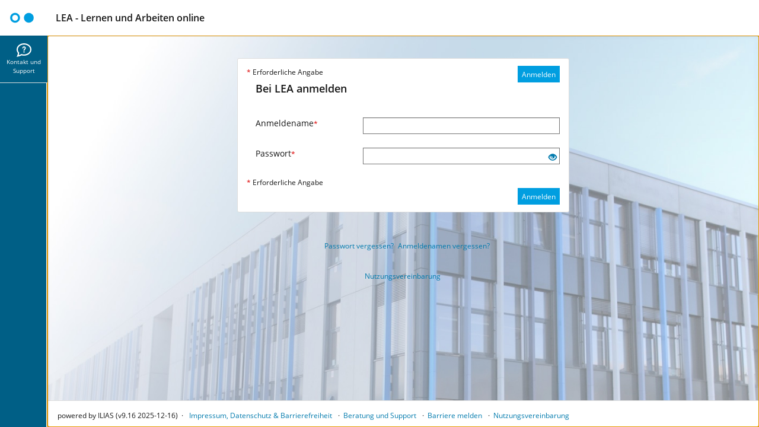

--- FILE ---
content_type: text/html; charset=UTF-8
request_url: https://lea.hochschule-bonn-rhein-sieg.de/login.php?target=crs_1374471&client_id=db_040811&cmd=force_login&lang=
body_size: 8843
content:
<!DOCTYPE html>
<html lang="de" dir="ltr">
<head>
	<meta charset="utf-8" />
	<meta http-equiv="X-UA-Compatible" content="IE=edge" />
	<meta name="viewport" content="width=device-width, initial-scale=1" />
	<meta property="og:type" content="website" />
<meta property="og:title" content="Kein Zugriffsrecht" />
<meta property="og:url" content="https://lea.hochschule-bonn-rhein-sieg.de" />
<meta property="og:image" content="https://lea.hochschule-bonn-rhein-sieg.de/Customizing/global/skin/hbrs-9/hbrs-9/images/logo/Sharing.jpg" />
<meta property="og:image:type" content="image/jpg" />
<meta property="og:site_title" content="lea.hochschule-bonn-rhein-sieg.de" />


	

	<title>Bei LEA anmelden: LEA</title>
	<link rel="icon" href="./Customizing/global/skin/hbrs-9/hbrs-9/images/logo/favicon.ico" type="image/x-icon">

	<!-- This is the safest place for now to initialize our global namespace which is -->
	<!-- used by several scripts included on the way to expose their business logic.  -->
	<script type="application/javascript">var il = il ||{}; window.il = il;</script>

	<style>
		.il-maincontrols-slate-content .il-standard-form .col-sm-2, .il-maincontrols-slate-content .il-standard-form .col-sm-4 { width:100%; text-align:left; }.il-maincontrols-slate-content .il-standard-form .col-sm-8 { width:100%; }.il-maincontrols-slate-content .il-standard-form li, .il-maincontrols-slate-content .il-standard-form .il-input-radiooption { padding: 5px 0px !important; }.il-maincontrols-slate-content .il-standard-form .il-section-input-header h2 { padding: 0px 0px !important; }.il-maincontrols-slate-content .il-standard-form .il-section-input-header { padding: 0px 10px 0px 10px !important; }.il-maincontrols-slate-content .il-standard-form .il-standard-form-header + .il-section-input { margin-top: 0px !important; }
	</style>

	
	<link rel="stylesheet" type="text/css" href="./data/db_040811/css/style_766692.css?dummy=425523&il_wac_token=a3a648054cb833fd52a4c95755a3f1ffd5b0feb1&il_wac_ttl=5&il_wac_ts=1769417758&version=9_16" />
	
	<link rel="stylesheet" type="text/css" href="./Services/COPage/css/syntaxhighlight.css?version=9_16" />
	
	<link rel="stylesheet" type="text/css" href="./node_modules/@yaireo/tagify/dist/tagify.css?version=9_16" />
	
	<link rel="stylesheet" type="text/css" href="./Customizing/global/skin/hbrs-9/hbrs-9/hbrs-9.css?skin_version=0-7&version=9_16" />
	
	<link rel="stylesheet" type="text/css" href="templates/default/delos_cont.css?version=9_16" />
	
	<link rel="stylesheet" type="text/css" href="./node_modules/jstree/dist/themes/default/style.min.css?version=9_16" />
	
	<link rel="stylesheet" type="text/css" href="./node_modules/yui2/build/container/assets/skins/sam/container.css?version=9_16" />
	
</head>
<body>
	

	<div class="il-page-overlay">
		<div class="il-toast-container" aria-live="polite" ></div>
	</div>

	<div class="il-layout-page" >
		<header>
			<div class="header-inner">
				<div class="il-logo">
					<span class="hidden-xs">
<a href="ilias.php?baseClass=ilDashboardGUI&cmd=jumpToSelectedItems">



<img src="./Customizing/global/skin/hbrs-9/hbrs-9/images/logo/HeaderIcon.svg" class="img-standard" alt="Einstiegsseite" />





</a>
</span>
					<span class="visible-xs-block">
<a href="ilias.php?baseClass=ilDashboardGUI&cmd=jumpToSelectedItems">



<img src="./Customizing/global/skin/hbrs-9/hbrs-9/images/logo/HeaderIconResponsive.svg" class="img-standard" alt="Einstiegsseite" />





</a>
</span>
					<div class="il-pagetitle">
						LEA - Lernen und Arbeiten online
					</div>
				</div>

				
				<ul class="il-maincontrols-metabar" role="menubar" style="visibility: hidden" aria-label="Metaleiste" id="il_ui_fw_69772c1f0a81b4_35226597" ><!--if done via class/css-files, visibility is being applied too late -->
	
	<li role="none">
		<a class="il-link link-bulky"  href="https://lea.hochschule-bonn-rhein-sieg.de" id="il_ui_fw_69772c1f067f65_31211651"><span class="glyph"  role="img">
<span class="glyphicon































 glyphicon-question-sign





















" aria-hidden="true"></span>







</span>
<span class="bulky-label">Hilfe</span></a>
		
	</li>
	
	<li role="none">
		<button class="btn btn-bulky" id="il_ui_fw_69772c1f06a669_45161337"  role="menuitem"  aria-haspopup="true"    ><span class="glyph"  role="img">
<span class="glyphicon





































 glyphicon-lang















" aria-hidden="true"></span>







</span>
<span class="bulky-label">Sprache</span></button>

		
		<div class="il-metabar-slates">
			<div class="il-maincontrols-slate disengaged" id="il_ui_fw_69772c1f0999f2_94371661">
	<div class="il-maincontrols-slate-content" data-replace-marker="content">
		
		<ul>
			
			<li><a lang="de" hreflang="de" class="il-link link-bulky"  href="https://lea.hochschule-bonn-rhein-sieg.de/login.php?target=crs_1374471&client_id=db_040811&cmd=force_login&lang=&lang=de">
<img
 class="icon none small"
 src="[data-uri]" alt=""

 data-abbreviation="de"
/>
<span class="bulky-label">Deutsch</span></a></li>
			
			<li><a lang="en" hreflang="en" class="il-link link-bulky"  href="https://lea.hochschule-bonn-rhein-sieg.de/login.php?target=crs_1374471&client_id=db_040811&cmd=force_login&lang=&lang=en">
<img
 class="icon none small"
 src="[data-uri]" alt=""

 data-abbreviation="en"
/>
<span class="bulky-label">English</span></a></li>
			
			<li><a lang="es" hreflang="es" class="il-link link-bulky"  href="https://lea.hochschule-bonn-rhein-sieg.de/login.php?target=crs_1374471&client_id=db_040811&cmd=force_login&lang=&lang=es">
<img
 class="icon none small"
 src="[data-uri]" alt=""

 data-abbreviation="es"
/>
<span class="bulky-label">Español</span></a></li>
			
			<li><a lang="fr" hreflang="fr" class="il-link link-bulky"  href="https://lea.hochschule-bonn-rhein-sieg.de/login.php?target=crs_1374471&client_id=db_040811&cmd=force_login&lang=&lang=fr">
<img
 class="icon none small"
 src="[data-uri]" alt=""

 data-abbreviation="fr"
/>
<span class="bulky-label">Français</span></a></li>
			
		</ul>
		
		
	</div>
</div>

		</div>
		
	</li>
	
	<li role="none">
		<button class="btn btn-bulky" id="il_ui_fw_69772c1f09cce7_54660884"  role="menuitem"  aria-haspopup="true"    ><span class="glyph"  role="img">
<span class="glyphicon




































 glyphicon-option-vertical
















" aria-hidden="true"></span>


<span class="il-counter">
	
	<span class="badge badge-notify il-counter-status" style="display:none">0</span>
	
	
</span>



<span class="il-counter">
	
	
	<span class="badge badge-notify il-counter-novelty" style="display:none">0</span>
	
</span>




</span>
<span class="bulky-label">Mehr zeigen</span></button>

		
		<div class="il-metabar-slates">
			<div class="il-maincontrols-slate disengaged" id="il_ui_fw_69772c1f0a6cc6_00425808" role="menu">
	<div class="il-maincontrols-slate-content" data-replace-marker="content">
		
		
	</div>
</div>

		</div>
		
	</li>
	
</ul>

			</div>
		</header>

		<div class="il-system-infos">
			
		</div>

		<div class="nav il-maincontrols">
			<div class="il-maincontrols-mainbar" id="il_ui_fw_69772c1f0d1476_83790179">
	<nav class="il-mainbar" aria-label="Hauptleiste">
		
		<div class="il-mainbar-tools-button">
			<button class="btn btn-bulky engaged" id="il_ui_fw_69772c1f0c8769_06008945"     aria-pressed="true"  >
<img
 class="icon custom small"
 src="./Customizing/global/skin/hbrs-9/hbrs-9/images/standard/icon_tool.svg" alt=""


/>
<span class="bulky-label">Tools</span></button>

		</div>
		

		<div class="il-mainbar-triggers">
			<ul class="il-mainbar-entries" role="menubar" style="visibility: hidden"><!--if done via class/css-files, visibility is being applied too late -->
				
				<li role="none"><button class="btn btn-bulky" id="il_ui_fw_69772c1f0aba25_88498305"  role="menuitem"     >
<img
 class="icon custom small"
 src="https://lea.hochschule-bonn-rhein-sieg.de/src/FileDelivery/deliver.php/[base64]" alt=""


/>
<span class="bulky-label">Kontakt und Support</span></button>
</li>
				
				<li role="none"><button class="btn btn-bulky" id="il_ui_fw_69772c1f0b8df5_30602344"  role="menuitem"     ><span class="glyph"  role="img">
<span class="glyphicon



































 glyphicon-option-horizontal

















" aria-hidden="true"></span>







</span>
<span class="bulky-label">Mehr</span></button>
</li>
				
			</ul>
		</div>
	</nav>

	<div class="il-mainbar-slates">
		<div class="il-mainbar-tools-entries">
			<ul class="il-mainbar-tools-entries-bg" role="menubar">
				
				<li class="il-mainbar-tool-trigger-item" role="none"><button class="btn btn-bulky" id="il_ui_fw_69772c1f0c1738_75051083"  role="menuitem"     >
<img
 class="icon hlps small"
 src="./Customizing/global/skin/hbrs-9/hbrs-9/images/standard/icon_hlps.svg" alt=""


/>
<span class="bulky-label">Hilfe</span></button>
</li>
				
			</ul>
			
		</div>
		
		<div class="il-maincontrols-slate disengaged" id="il_ui_fw_69772c1f0b68b4_33398852" data-depth-level="1" role="menu">
	<div class="il-maincontrols-slate-content" data-replace-marker="content">
		
		<ul>
			
			<li><a class="il-link link-bulky"  href="https://www.h-brs.de/de/bib/e-learning-team" target="_blank" rel="noopener">
<img
 class="icon custom small"
 src="https://lea.hochschule-bonn-rhein-sieg.de/src/FileDelivery/deliver.php/[base64]" alt=""


/>
<span class="bulky-label">Ihr Kontakt zum E-Learning-Team</span></a></li>
			
			<li>
<hr  />


</li>
			
		</ul>
		
		
	</div>
</div>

		
		<div class="il-maincontrols-slate disengaged" id="il_ui_fw_69772c1f0bf3a5_10658595" data-depth-level="1" role="menu">
	<div class="il-maincontrols-slate-content" data-replace-marker="content">
		
		
	</div>
</div>

		
		<div class="il-maincontrols-slate disengaged" id="il_ui_fw_69772c1f0c6087_22699831" data-depth-level="1" role="menu">
	<div class="il-maincontrols-slate-content" data-replace-marker="content">
		
		
		<div id='ilHelpPanel'>&nbsp;</div>
		
	</div>
</div>

		

		<div class="il-mainbar-close-slates">
			<button class="btn btn-bulky" id="il_ui_fw_69772c1f0ccd12_71310305"      ><span class="glyph"  role="img">
<span class="glyphicon













































 glyphicon-triangle-left







" aria-hidden="true"></span>







</span>
<span class="bulky-label">Schließen</span></button>

		</div>

	</div>

</div>

		</div>

		<!-- html5 main-tag is not supported in IE / div is needed -->
		<main class="il-layout-page-content">
			

			


<div id="mainspacekeeper" class="container-fluid ">
	<div class="row" style="position: relative;">
		
		<div id="fixed_content" class=" ilContentFixed" >
			<div id="mainscrolldiv" >
				

				

				
				

				

				<div class="ilClearFloat"></div>

				
				<div class="ilTabsContentOuter"><div class="clearfix"></div>
				
				<div class="il_after_tabs_spacing"><a id="after_sub_tabs" name="after_sub_tabs"></a></div>
				
				
				
				
				

					<div>
						
					</div>


					<div id="ilContentContainer">
						<div class="row">

							<div id="il_center_col" class="col-sm-12">
								
								
								<div class="ilMessageBox">
	
	
</div>





<div>
	
</div>
<div class="ilStartupSection">
	
	
	
	
	
	<form role="form" class="il-standard-form form-horizontal" enctype="multipart/form-data" name="login_form" action="ilias.php?baseClass=ilstartupgui&cmd=post&fallbackCmd=doStandardAuthentication&target=crs_1374471&client_id=db_040811" method="post" >
	<div class="il-standard-form-header clearfix">
		<div class="il-standard-form-cmd"><button class="btn btn-default"  data-action="">Anmelden</button>
</div>
		
		<div class="il-standard-form-required">
			<span class="asterisk">*</span><span class="small"> Erforderliche Angabe</span>
		</div>
		
	</div>
	
	<div class="il-section-input">
    <div class="il-section-input-header">
        <h2>Bei LEA anmelden</h2>
        
    </div>
    
    <div class="form-group row">
	<label for="il_ui_fw_69772c1ed03365_57337332" class="control-label col-sm-4 col-md-3 col-lg-2">Anmeldename<span class="asterisk">*</span></label>
	<div class="col-sm-8 col-md-9 col-lg-10">
		
		<input id="il_ui_fw_69772c1ed03365_57337332" type="text" name="login_form/input_3/input_4" class="form-control form-control-sm" />

		
		
	</div>
</div>
<div class="form-group row">
	<label for="il_ui_fw_69772c1ed131a9_53203748" class="control-label col-sm-4 col-md-3 col-lg-2">Passwort<span class="asterisk">*</span></label>
	<div class="col-sm-8 col-md-9 col-lg-10">
		
		<div class="il-input-password" id="il_ui_fw_69772c1ed131a9_53203748_container">
	<input id="il_ui_fw_69772c1ed131a9_53203748" type="password" name="login_form/input_3/input_5" class="form-control form-control-sm" autocomplete="off" />
	
	<span class="revelation-glyph revelation-reveal">
		<a tabindex="0" class="glyph" href="#" aria-label="Offenes Auge - Anklicken, um den Inhalt der Eingabe zu sehen" id="il_ui_fw_69772c1ed09000_80173607">
<span class="glyphicon

























 glyphicon-eye-open



























" aria-hidden="true"></span>







</a>

	</span>
	<span class="revelation-glyph revelation-mask">
		<a tabindex="0" class="glyph" href="#" aria-label="Geschlossenes Auge - Anklicken, um den Inhalt des Eingabefelds zu verbergen" id="il_ui_fw_69772c1ed10373_10119366">
<span class="glyphicon


























 glyphicon-eye-close


























" aria-hidden="true"></span>







</a>

	</span>
	
</div>

		
		
	</div>
</div>

</div>

	
	<div class="il-standard-form-footer clearfix">
		<span class="asterisk">*</span><span class="small"> Erforderliche Angabe</span>
	</div>
	
	<div class="il-standard-form-footer clearfix">
		<div class="il-standard-form-cmd"><button class="btn btn-default"  data-action="">Anmelden</button>
</div>
	</div>
</form>

	
	
	<div class="ilStartupSection">
		<ul class="ilStartupSectionRegistrationLinks">
    
    
    
    <li><a class="il_ContainerItemCommand" href="ilias.php?baseClass=ilstartupgui&cmdNode=11t:x6&cmdClass=ilPasswordAssistanceGUI&target=crs_1374471&client_id=db_040811">Passwort vergessen?</a></li>
    <li><a class="il_ContainerItemCommand" href="ilias.php?baseClass=ilstartupgui&cmdNode=11t:x6&cmdClass=ilPasswordAssistanceGUI&cmd=showUsernameAssistanceForm&target=crs_1374471&client_id=db_040811">Anmeldenamen vergessen?</a></li>
    
    
</ul>
	</div>
	
	
	<div class="ilStartupSection">
		<a class="il_ContainerItemCommand" href="ilias.php?baseClass=ilstartupgui&cmd=showLegalDocuments&target=crs_1374471&client_id=db_040811&id=tos">Nutzungsvereinbarung</a>

		
	</div>
	
</div>

<style>
	.il-layout-page-content #mainspacekeeper {
		background-image: url("./Customizing/global/skin/hbrs-9/hbrs-9/images/login/bg-hbrs.jpg");
		background-repeat: no-repeat;
		background-size: cover;
	}
	#il_center_col {
		.ilStartupSection {
			margin: 0 1rem;
			max-width: 600px;
			> .ilStartupSection {
				margin-left: 0;
				.ilStartupSectionRegistrationLinks {
					padding-left: 0;
				}
			}
		}

	}
</style>
								
								
								
								
							</div>

							

							
						</div>
					</div>

					
					
				
				</div>

			</div>
		</div>
	</div>
</div>





			
			<footer role="contentinfo">
				<div class="il-maincontrols-footer">
	<div class="il-footer-content">

		

		<div class="il-footer-text">
			powered by ILIAS (v9.16 2025-12-16)
		</div>
		
		<div class="il-footer-links">
			<ul>
	
	<li><a href="https://lea.hochschule-bonn-rhein-sieg.de/goto.php/impr/0" >Impressum, Datenschutz & Barrierefreiheit</a></li>
	
	<li><a href="mailto:e-learning@h-brs.de" >Beratung und Support</a></li>
	
	<li><a href="mailto:e-learning@h-brs.de?body=%0D%0A%0D%0AGemeldeter%20Link:%0Ahttp%3A%2F%2Flea.hochschule-bonn-rhein-sieg.de%2Flogin.php%3Ftarget%3Dcrs_1374471%26client_id%3Ddb_040811%26cmd%3Dforce_login%26lang%3D" >Barriere melden</a></li>
	
	<li><a href="https://lea.hochschule-bonn-rhein-sieg.de/goto.php/usr/agreement" >Nutzungsvereinbarung</a></li>
	
</ul>
		</div>
		
	</div>
	
</div>

			</footer>
			
		</main>

	</div>


<script src="./node_modules/jquery/dist/jquery.js?version=9_16"></script>

<script src="./node_modules/jquery-migrate/dist/jquery-migrate.min.js?version=9_16"></script>

<script src="./node_modules/jquery-ui-dist/jquery-ui.js?version=9_16"></script>

<script src="./node_modules/bootstrap/dist/js/bootstrap.min.js?version=9_16"></script>

<script src="./src/UI/templates/js/Core/dist/core.js?version=9_16"></script>

<script src="./src/UI/templates/js/Button/button.js?version=9_16"></script>

<script src="./node_modules/moment/min/moment-with-locales.min.js?version=9_16"></script>

<script src="./node_modules/eonasdan-bootstrap-datetimepicker/build/js/bootstrap-datetimepicker.min.js?version=9_16"></script>

<script src="./node_modules/@yaireo/tagify/dist/tagify.min.js?version=9_16"></script>

<script src="./src/UI/templates/js/Input/Field/tagInput.js?version=9_16"></script>

<script src="./src/UI/templates/js/Input/Field/input.js?version=9_16"></script>

<script src="./node_modules/dropzone/dist/dropzone.js?version=9_16"></script>

<script src="./src/UI/templates/js/Input/Field/file.js?version=9_16"></script>

<script src="./src/UI/templates/js/Input/Field/groups.js?version=9_16"></script>

<script src="./src/UI/templates/js/Input/Field/dynamic_inputs_renderer.js?version=9_16"></script>

<script src="./src/UI/templates/js/Input/Field/dist/input.factory.min.js?version=9_16"></script>

<script src="./Services/JavaScript/js/Basic.js?version=9_16"></script>

<script src="./src/GlobalScreen/Client/dist/GS.js?version=9_16"></script>

<script src="./node_modules/maphilight/jquery.maphilight.min.js?version=9_16"></script>

<script src="./src/UI/templates/js/Page/stdpage.js?version=9_16"></script>

<script src="./src/UI/templates/js/Toast/toast.js?version=9_16"></script>

<script src="./src/UI/templates/js/MainControls/dist/mainbar.js?version=9_16"></script>

<script src="./src/UI/templates/js/MainControls/dist/maincontrols.min.js?version=9_16"></script>

<script src="./src/UI/templates/js/MainControls/system_info.js?version=9_16"></script>

<script src="./src/UI/templates/js/MainControls/dist/footer.min.js?version=9_16"></script>

<script src="./src/UI/templates/js/Counter/dist/counter.js?version=9_16"></script>

<script src="./src/UI/templates/js/Image/dist/image.min.js?version=9_16"></script>

<script src="Services/Dashboard/Block/js/modal-confirmation.js?version=9_16"></script>

<script src="./Services/Repository/js/repository.js?version=9_16"></script>

<script src="./node_modules/yui2/build/yahoo-dom-event/yahoo-dom-event.js?version=9_16"></script>

<script src="./node_modules/yui2/build/connection/connection-min.js?version=9_16"></script>

<script src="./Services/UIComponent/Explorer2/js/Explorer2.js?version=9_16"></script>

<script src="./node_modules/jstree/dist/jstree.js?version=9_16"></script>

<script src="Services/Search/js/SearchMainMenu.js?version=9_16"></script>

<script src="./node_modules/yui2/build/container/container_core-min.js?version=9_16"></script>

<script src="./Services/UIComponent/Overlay/js/ilOverlay.js?version=9_16"></script>

<script src="./Services/Help/js/ilHelp.js?version=9_16"></script>

<script src="./Services/Accordion/js/accordion.js?version=9_16"></script>

<script src="./Services/COPage/js/ilCOPagePres.js?version=9_16"></script>



<script>
	
		il.Util.addOnLoad(function() {
			try { $('#il_ui_fw_69772c1ed09000_80173607').on('click', function(event) {
						$(this).trigger('il_signal_69772c1ed074e5_05171645',
							{
								'id' : 'il_signal_69772c1ed074e5_05171645', 'event' : 'click',
								'triggerer' : $(this),
								'options' : JSON.parse('[]')
							}
						);
						return false;
					}); } catch (e) { console.log(e); }
try { $('#il_ui_fw_69772c1ed10373_10119366').on('click', function(event) {
						$(this).trigger('il_signal_69772c1ed07567_21254407',
							{
								'id' : 'il_signal_69772c1ed07567_21254407', 'event' : 'click',
								'triggerer' : $(this),
								'options' : JSON.parse('[]')
							}
						);
						return false;
					}); } catch (e) { console.log(e); }
try { $(document).on('il_signal_69772c1ed074e5_05171645', function() {
                        $('#il_ui_fw_69772c1ed131a9_53203748_container').addClass('revealed');
                        $('#il_ui_fw_69772c1ed131a9_53203748_container')[0].getElementsByTagName('input')[0].type='text';
                    });$(document).on('il_signal_69772c1ed07567_21254407', function() {
                        $('#il_ui_fw_69772c1ed131a9_53203748_container').removeClass('revealed');
                        $('#il_ui_fw_69772c1ed131a9_53203748_container')[0].getElementsByTagName('input')[0].type='password';
                    }); } catch (e) { console.log(e); }
try {  } catch (e) { console.log(e); }
try { il.GS.Client.init('{"hashing":true,"logging":false}'); } catch (e) { console.log(e); }
try { il.repository.ui.init();
il.repository.core.init('https://lea.hochschule-bonn-rhein-sieg.de') } catch (e) { console.log(e); }
try { il.Help.setAjaxUrl('ilias.php?baseClass=ilhelpgui&help_screen_id=init//login.0&cmdMode=asynch'); } catch (e) { console.log(e); }
try { il.Help.listHelp(null); } catch (e) { console.log(e); }
try {  } catch (e) { console.log(e); }
try { $('#il_ui_fw_69772c1f067f65_31211651').on('click', function() {
                                    $('body').trigger('il-help-toggle-slate');
                                    return false;
                                }) } catch (e) { console.log(e); }
try { $('#il_ui_fw_69772c1f06a669_45161337').on('click', function(event) {
						$(this).trigger('il_signal_69772c1f00a786_26826591',
							{
								'id' : 'il_signal_69772c1f00a786_26826591', 'event' : 'click',
								'triggerer' : $(this),
								'options' : JSON.parse('[]')
							}
						);
						return false;
					});$('#il_ui_fw_69772c1f06a669_45161337').on('click', function(event) {
						$(this).trigger('il_signal_69772c1f00b119_15772975',
							{
								'id' : 'il_signal_69772c1f00b119_15772975', 'event' : 'click',
								'triggerer' : $(this),
								'options' : JSON.parse('[]')
							}
						);
						return false;
					}); } catch (e) { console.log(e); }
try { $(document).on('il_signal_69772c1f00b119_15772975', function(event, signalData) { 
                        il.UI.maincontrols.slate.onSignal('toggle', 
                        event, 
                        signalData, 
                        'il_ui_fw_69772c1f0999f2_94371661'
                    ); 
                    return false;});$(document).on('il_signal_69772c1f00b151_44105983', function(event, signalData) { 
                        il.UI.maincontrols.slate.onSignal('engage', 
                        event, 
                        signalData, 
                        'il_ui_fw_69772c1f0999f2_94371661'
                    ); 
                    return false;});$(document).on('il_signal_69772c1f00b198_86230075', function(event, signalData) { 
                        il.UI.maincontrols.slate.onSignal('replace', 
                        event, 
                        signalData, 
                        'il_ui_fw_69772c1f0999f2_94371661'
                    ); 
                    return false;}); } catch (e) { console.log(e); }
try { $('#il_ui_fw_69772c1f09cce7_54660884').on('click', function(event) {
						$(this).trigger('il_signal_69772c1f00a786_26826591',
							{
								'id' : 'il_signal_69772c1f00a786_26826591', 'event' : 'click',
								'triggerer' : $(this),
								'options' : JSON.parse('[]')
							}
						);
						return false;
					});$('#il_ui_fw_69772c1f09cce7_54660884').on('click', function(event) {
						$(this).trigger('il_signal_69772c1f061fb5_12900529',
							{
								'id' : 'il_signal_69772c1f061fb5_12900529', 'event' : 'click',
								'triggerer' : $(this),
								'options' : JSON.parse('[]')
							}
						);
						return false;
					}); } catch (e) { console.log(e); }
try { $(document).on('il_signal_69772c1f061fb5_12900529', function(event, signalData) { 
                        il.UI.maincontrols.slate.onSignal('toggle', 
                        event, 
                        signalData, 
                        'il_ui_fw_69772c1f0a6cc6_00425808'
                    ); 
                    return false;});$(document).on('il_signal_69772c1f062047_22692218', function(event, signalData) { 
                        il.UI.maincontrols.slate.onSignal('engage', 
                        event, 
                        signalData, 
                        'il_ui_fw_69772c1f0a6cc6_00425808'
                    ); 
                    return false;});$(document).on('il_signal_69772c1f062074_50560493', function(event, signalData) { 
                        il.UI.maincontrols.slate.onSignal('replace', 
                        event, 
                        signalData, 
                        'il_ui_fw_69772c1f0a6cc6_00425808'
                    ); 
                    return false;}); } catch (e) { console.log(e); }
try { 
					il.UI.maincontrols.metabar.init('il_ui_fw_69772c1f0a81b4_35226597');
                    il.UI.maincontrols.metabar.get('il_ui_fw_69772c1f0a81b4_35226597').registerSignals(
						'il_signal_69772c1f00a786_26826591',
						'il_signal_69772c1f00a872_41582789',
					);
                    il.UI.maincontrols.metabar.get('il_ui_fw_69772c1f0a81b4_35226597').init();
                    window.addEventListener(
                        'resize',
                        ()=>{il.UI.maincontrols.metabar.get('il_ui_fw_69772c1f0a81b4_35226597').init()}
                    );
				 } catch (e) { console.log(e); }
try { 
                        il.UI.maincontrols.mainbar.addPartIdAndEntry('0:0', 'triggerer', 'il_ui_fw_69772c1f0aba25_88498305', false);
                        il.UI.maincontrols.mainbar.addMapping('494c4941535c4d61696e4d656e755c50726f76696465725c437573746f6d4d61696e42617250726f76696465727c36336664646233653539656362','0:0');
                    
$('#il_ui_fw_69772c1f0aba25_88498305').on('click', function(event) {
						$(this).trigger('il_signal_69772c1f0aa793_00178685',
							{
								'id' : 'il_signal_69772c1f0aa793_00178685', 'event' : 'click',
								'triggerer' : $(this),
								'options' : JSON.parse('{"entry_id":"0:0","action":"trigger"}')
							}
						);
						return false;
					}); } catch (e) { console.log(e); }
try { $(document).on('il_signal_69772c1f0247b2_26726228', function(event, signalData) { 
                        il.UI.maincontrols.slate.onSignal('toggle', 
                        event, 
                        signalData, 
                        'il_ui_fw_69772c1f0b68b4_33398852'
                    ); 
                    return false;});$(document).on('il_signal_69772c1f0247e8_69861138', function(event, signalData) { 
                        il.UI.maincontrols.slate.onSignal('engage', 
                        event, 
                        signalData, 
                        'il_ui_fw_69772c1f0b68b4_33398852'
                    ); 
                    return false;});$(document).on('il_signal_69772c1f024812_43656102', function(event, signalData) { 
                        il.UI.maincontrols.slate.onSignal('replace', 
                        event, 
                        signalData, 
                        'il_ui_fw_69772c1f0b68b4_33398852'
                    ); 
                    return false;});il.UI.maincontrols.mainbar.addPartIdAndEntry('0:0', 'slate', 'il_ui_fw_69772c1f0b68b4_33398852'); } catch (e) { console.log(e); }
try { 
                        il.UI.maincontrols.mainbar.addPartIdAndEntry('0:1', 'triggerer', 'il_ui_fw_69772c1f0b8df5_30602344', false);
                        il.UI.maincontrols.mainbar.addMapping('_mb_more_entry','0:1');
                    
$('#il_ui_fw_69772c1f0b8df5_30602344').on('click', function(event) {
						$(this).trigger('il_signal_69772c1f0b7694_82756092',
							{
								'id' : 'il_signal_69772c1f0b7694_82756092', 'event' : 'click',
								'triggerer' : $(this),
								'options' : JSON.parse('{"entry_id":"0:1","action":"trigger"}')
							}
						);
						return false;
					}); } catch (e) { console.log(e); }
try { $(document).on('il_signal_69772c1f0aa478_74511962', function(event, signalData) { 
                        il.UI.maincontrols.slate.onSignal('toggle', 
                        event, 
                        signalData, 
                        'il_ui_fw_69772c1f0bf3a5_10658595'
                    ); 
                    return false;});$(document).on('il_signal_69772c1f0aa4f0_59009027', function(event, signalData) { 
                        il.UI.maincontrols.slate.onSignal('engage', 
                        event, 
                        signalData, 
                        'il_ui_fw_69772c1f0bf3a5_10658595'
                    ); 
                    return false;});$(document).on('il_signal_69772c1f0aa520_20858081', function(event, signalData) { 
                        il.UI.maincontrols.slate.onSignal('replace', 
                        event, 
                        signalData, 
                        'il_ui_fw_69772c1f0bf3a5_10658595'
                    ); 
                    return false;});il.UI.maincontrols.mainbar.addPartIdAndEntry('0:1', 'slate', 'il_ui_fw_69772c1f0bf3a5_10658595'); } catch (e) { console.log(e); }
try { il.UI.maincontrols.mainbar.addToolEntry('T:0', false, true, '696c48656c704d65746142617250726f76696465727c68656c70');
                        il.UI.maincontrols.mainbar.addPartIdAndEntry('T:0', 'triggerer', 'il_ui_fw_69772c1f0c1738_75051083', true);
                        il.UI.maincontrols.mainbar.addMapping('696c48656c704d65746142617250726f76696465727c68656c70','T:0');
                    
$('#il_ui_fw_69772c1f0c1738_75051083').on('click', function(event) {
						$(this).trigger('il_signal_69772c1f0c03d4_26138937',
							{
								'id' : 'il_signal_69772c1f0c03d4_26138937', 'event' : 'click',
								'triggerer' : $(this),
								'options' : JSON.parse('{"entry_id":"T:0","action":"trigger"}')
							}
						);
						return false;
					}); } catch (e) { console.log(e); }
try {  } catch (e) { console.log(e); }
try { 
                                                 $('body').on('il-help-toggle-slate', function(){
                                                    if (!$('#il_ui_fw_69772c1f0c6087_22699831').hasClass('disengaged')) {
                                                        il.Help.resetCurrentPage();
                                                        il.UI.maincontrols.mainbar.removeTool('696c48656c704d65746142617250726f76696465727c68656c70');
                                                    } else {
                                                        il.UI.maincontrols.mainbar.engageTool('696c48656c704d65746142617250726f76696465727c68656c70');
                                                        const panel = document.getElementById('ilHelpPanel');
                                                        const firstFocusElement = panel.querySelector('a,input,[role=\'button\'],button');
                                                        if (firstFocusElement) {
                                                            firstFocusElement.focus();
                                                        }
                                                    }
                                                 });
$(document).on('il_signal_69772c1f029285_20242635', function(event, signalData) { 
                        il.UI.maincontrols.slate.onSignal('toggle', 
                        event, 
                        signalData, 
                        'il_ui_fw_69772c1f0c6087_22699831'
                    ); 
                    return false;});$(document).on('il_signal_69772c1f029309_54028101', function(event, signalData) { 
                        il.UI.maincontrols.slate.onSignal('engage', 
                        event, 
                        signalData, 
                        'il_ui_fw_69772c1f0c6087_22699831'
                    ); 
                    return false;});$(document).on('il_signal_69772c1f029335_90729491', function(event, signalData) { 
                        il.UI.maincontrols.slate.onSignal('replace', 
                        event, 
                        signalData, 
                        'il_ui_fw_69772c1f0c6087_22699831'
                    ); 
                    return false;});il.UI.maincontrols.mainbar.addPartIdAndEntry('T:0', 'slate', 'il_ui_fw_69772c1f0c6087_22699831'); } catch (e) { console.log(e); }
try { $('#il_ui_fw_69772c1f0c8769_06008945').on('click', function(event) {
						$(this).trigger('il_signal_69772c1f024647_81951274',
							{
								'id' : 'il_signal_69772c1f024647_81951274', 'event' : 'click',
								'triggerer' : $(this),
								'options' : JSON.parse('{"action":"toggle_tools"}')
							}
						);
						return false;
					}); } catch (e) { console.log(e); }
try { $('#il_ui_fw_69772c1f0ccd12_71310305').on('click', function(event) {
						$(this).trigger('il_signal_69772c1f024605_70817476',
							{
								'id' : 'il_signal_69772c1f024605_70817476', 'event' : 'click',
								'triggerer' : $(this),
								'options' : JSON.parse('{"action":"disengage_all"}')
							}
						);
						return false;
					}); } catch (e) { console.log(e); }
try { il.UI.maincontrols.mainbar.addTriggerSignal('il_signal_69772c1f024605_70817476');il.UI.maincontrols.mainbar.addTriggerSignal('il_signal_69772c1f024647_81951274');il.UI.maincontrols.mainbar.addTriggerSignal('il_signal_69772c1f0aa793_00178685');il.UI.maincontrols.mainbar.addTriggerSignal('il_signal_69772c1f0b7694_82756092');il.UI.maincontrols.mainbar.addTriggerSignal('il_signal_69772c1f0c03d4_26138937');il.UI.maincontrols.mainbar.addTriggerSignal('il_signal_69772c1f0294d5_87290948');
                    window.addEventListener('resize', il.UI.maincontrols.mainbar.adjustToScreenSize);
                    il.UI.maincontrols.mainbar.init('');
                 } catch (e) { console.log(e); }
try {  } catch (e) { console.log(e); }
		});
	
</script>


</body>
</html>


--- FILE ---
content_type: text/html; charset=UTF-8
request_url: https://lea.hochschule-bonn-rhein-sieg.de/ilias.php?baseClass=ilhelpgui&help_screen_id=init%2F%2Flogin.0&cmdMode=asynch&cmd=showHelp
body_size: 1003
content:

<div class="ilSideBarHead"><h1>Hilfe</h1></div>
<div class="ilSideBarContent">

<form id="il_help_search_form" style="margin-bottom: 10px;">
	<div class="input-group">
		<input aria-label="Suche in Hilfe" type="text" value="" class="form-control" name="il_help_search_term" id="il_help_search_term" />
		<span class="input-group-btn">
			<button id="il_help_search_btn" class="btn btn-default" type="submit"><span class="glyphicon






























 glyphicon-search






















" aria-hidden="true"></span>








</button>
		</span>
	</div>
</form>

<div id="ilHelpText"><div id="accordion_oh_acc_1" class="il_VAccordionContainer" >

<div class="il_VAccordionInnerContainer">
    <div class="il_VAccordionToggleDef"><div tabindex="0" role="button" class="il_VAccordionHead" aria-expanded="false" style="">Anmeldung </div></div>
    <div class="il_VAccordionContentDef ilAccHideContent"><div class="il_VAccordionContent" style=""><ul>
	
	<li><button class="btn btn-link" data-action="#" id="il_ui_fw_69772c2173bda6_58851392">Mit Anmeldedaten anmelden</button>
</li>
	
	<li><button class="btn btn-link" data-action="#" id="il_ui_fw_69772c217407a9_64084259">Passwort zurücksetzen</button>
</li>
	
	<li><button class="btn btn-link" data-action="#" id="il_ui_fw_69772c217450d2_36958428"> Anmeldenamen aufrufen </button>
</li>
	
</ul><script data-replace-marker="script">document.getElementById('il_ui_fw_69772c2173bda6_58851392').addEventListener('click', () => {return il.Help.showPage(76479);})
$('#il_ui_fw_69772c2173bda6_58851392').on('click', function(event) {
							window.location = '#';
							return false;
					});
document.getElementById('il_ui_fw_69772c217407a9_64084259').addEventListener('click', () => {return il.Help.showPage(76480);})
$('#il_ui_fw_69772c217407a9_64084259').on('click', function(event) {
							window.location = '#';
							return false;
					});
document.getElementById('il_ui_fw_69772c217450d2_36958428').addEventListener('click', () => {return il.Help.showPage(76481);})
$('#il_ui_fw_69772c217450d2_36958428').on('click', function(event) {
							window.location = '#';
							return false;
					});</script></div></div>
</div>

<div class="il_VAccordionInnerContainer">
    <div class="il_VAccordionToggleDef"><div tabindex="0" role="button" class="il_VAccordionHead" aria-expanded="false" style="">Registrierung</div></div>
    <div class="il_VAccordionContentDef ilAccHideContent"><div class="il_VAccordionContent" style=""><ul>
	
	<li><button class="btn btn-link" data-action="#" id="il_ui_fw_69772c21758bd6_69117473">Neues ILIAS-Konto selbst registrieren</button>
</li>
	
</ul><script data-replace-marker="script">document.getElementById('il_ui_fw_69772c21758bd6_69117473').addEventListener('click', () => {return il.Help.showPage(76483);})
$('#il_ui_fw_69772c21758bd6_69117473').on('click', function(event) {
							window.location = '#';
							return false;
					});</script></div></div>
</div>

<div style="clear:both;"></div>
</div><script>il.Accordion.add({"orientation":"vertical","int_id":"oh_acc","initial_opened":"","save_url":".\/ilias.php?baseClass=ilaccordionpropertiesstoragegui&cmd=setOpenedTab&accordion_id=oh_acc&user_id=13","behaviour":"FirstOpen","toggle_class":"il_VAccordionToggleDef","toggle_act_class":"il_VAccordionToggleActiveDef","content_class":"il_VAccordionContentDef","width":null,"active_head_class":"il_HAccordionHeadActive","height":null,"id":"accordion_oh_acc_1","multi":false,"show_all_element":"","hide_all_element":""});</script></div>
</div>
</div>


--- FILE ---
content_type: text/css
request_url: https://lea.hochschule-bonn-rhein-sieg.de/data/db_040811/css/style_766692.css?dummy=425523&il_wac_token=a3a648054cb833fd52a4c95755a3f1ffd5b0feb1&il_wac_ttl=5&il_wac_ts=1769417758&version=9_16
body_size: 5916
content:
a.ilc_qetitem_ErrorTextItem
{
	text-decoration: none;
	color: #000000;
	padding: 2px;
}

a.ilc_qetitem_ErrorTextItem:hover
{
	text-decoration: none;
	color: #000000;
	background-color: #D0D0D0;
}

a.ilc_qetitem_ErrorTextSelected
{
	background-color: #a9e6ff;
	border-width: 1px;
	border-style: solid;
	border-color: #8dddff;
	color: #00698B;
}

a.ilc_link_ExtLink
{
	font-weight: normal;
	color: #009EE0;
	margin-right: 3px;
	padding-right: 17px;
	background-image: url('../sty/sty_766692/images/xln-cyan.png');
	background-repeat: no-repeat;
	background-position: right 2px;
}

a.ilc_link_FileLink
{
	font-weight: normal;
	color: #009EE0;
	margin-right: 2px;
	padding-right: 18px;
	background-image: url('../sty/sty_766692/images/download-cyan.png');
	background-repeat: no-repeat;
	background-position: right center;
}

a.ilc_flist_a_FileListItemLink
{
	font-size: 95%;
	margin-left: 2px;
	padding-left: 20px;
	background-image: url('../sty/sty_766692/images/download-footer.png');
	background-repeat: no-repeat;
	background-position: left 2px;
}

a.ilc_flist_a_FileListItemLink:hover
{
	font-size: 95%;
	background-image: url('../sty/sty_766692/images/download-footer.png');
	background-repeat: no-repeat;
}

a.ilc_link_FootnoteLink
{
	font-size: 80%;
	font-weight: normal;
	color: #009EE0;
	vertical-align: super;
}

a.ilc_link_GlossaryLink
{
	color: #009EE0;
	margin-left: 1px;
	padding-left: 17px;
	background-image: url('../sty/sty_766692/images/lnk_glossary.png');
	background-repeat: no-repeat;
	background-position: left top;
}

a.ilc_glo_ovclink_GlossaryOvCloseLink
{
	text-decoration: underline;
	font-weight: normal;
	color: #009EE0;
}

a.ilc_glo_ovuglistlink_GlossaryOvUGListLink
{
	text-decoration: underline;
	font-weight: normal;
	color: #009EE0;
}

a.ilc_glo_ovuglink_GlossaryOvUnitGloLink
{
	text-decoration: underline;
	font-weight: normal;
	color: #009EE0;
}

a.ilc_qimgd_ImageDetailsLink
{
	font-size: 90%;
}

a.ilc_link_IntLink
{
	font-weight: normal;
	color: #009EE0;
	margin-right: 2px;
	padding-right: 16px;
	background-image: url('../sty/sty_766692/images/lnk-cyan.png');
	background-repeat: no-repeat;
	background-position: right center;
}

a.ilc_marker_Marker
{
	background-image: url('../sty/sty_766692/images/marker-cyan.png');
	display: block;
	cursor: pointer;
	background-repeat: no-repeat;
	width: 27px;
	height: 32px;
	position: absolute;
}

a.ilc_marker_Marker:hover
{
	background-image: url('../sty/sty_766692/images/marker-orangehell.png');
}

a.ilc_page_rnavlink_RightNavigationLink
{
	background-repeat: no-repeat;
}

a.ilc_rte_mlink_RTELink
{
	color: #00698B;
}

a.ilc_rte_mlink_RTELinkDisabled
{
	color: #7f8fa4;
}

a.ilc_rte_tclink_RTETreeControlLink
{
	color: #00698B;
}

a.ilc_rte_tlink_RTETreeCurrent
{
	background-color: #d7ec84;
}

a.ilc_rte_tlink_RTETreeLink
{
	color: #00698B;
}

div.ilc_section_Additional
,div a.ilc_section_Additional
{
	margin-bottom: 10px;
	margin-top: 10px;
	border-color: #00698B;
	border-style: solid;
	border-width: 1px;
	padding: 10px;
}

div.ilc_section_AdditionalRed
,div a.ilc_section_AdditionalRed
{
	border-width: 1px;
	border-color: #C54630;
	padding: 10px;
	border-style: solid;
	width: 100%;
}

div.ilc_section_AdvancedKnowledge
,div a.ilc_section_AdvancedKnowledge
{
	margin-bottom: 20px;
	margin-top: 20px;
	background-color: #FFF9EF;
	border-color: #FFDDA5;
	border-style: solid;
	border-width: 1px;
	padding-bottom: 10px;
	padding-top: 10px;
	padding-right: 20px;
	padding-left: 20px;
	background-image: url('../sty/sty_766692/images/advknow.png');
	background-repeat: no-repeat;
	background-position: top right;
}

div.ilc_qanswer_Answer
{
	padding-top: 5px;
	padding-right: 10px;
	padding-bottom: 5px;
	padding-left: 10px;
	border-width: 1px;
	font-size: 13px;
	line-height: 20px;
}

div.ilc_section_bGrasGruen
,div a.ilc_section_bGrasGruen
{
	margin-top: 10px;
	margin-bottom: 10px;
	padding-top: 5px;
	padding-right: 10px;
	padding-bottom: 5px;
	padding-left: 10px;
	border-width: 1px;
	border-color: #e7f3b5;
	border-style: solid;
	background-color: #eff7ce;
}

div.ilc_section_Block
,div a.ilc_section_Block
{
	margin-bottom: 10px;
	margin-top: 10px;
	background-color: #F7F7F7;
	border-color: #F0F0F0;
	border-style: solid;
	border-width: 1px;
	padding-bottom: 5px;
	padding-top: 5px;
	padding-right: 10px;
	padding-left: 10px;
}

div.ilc_section_Block600PixelResponsiv
,div a.ilc_section_Block600PixelResponsiv
{
	width: 600px;
}

div.ilc_section_BlockZentriert
,div a.ilc_section_BlockZentriert
{
	text-align: center;
}

div.ilc_section_bOrangeHell
,div a.ilc_section_bOrangeHell
{
	margin-top: 10px;
	margin-bottom: 10px;
	padding-top: 5px;
	padding-right: 10px;
	padding-bottom: 5px;
	padding-left: 10px;
	border-width: 1px;
	border-color: #ffedae;
	border-style: solid;
	background-color: #fff3c9;
}

div.ilc_page_bnav_BottomNavigation
{
	padding: 3px;
	border-color: #F0F0F0;
	border-style: solid;
	border-top-width: 0px;
	border-bottom-width: 1px;
	background-color: #F7F7F7;
	margin: 0px;
	margin-bottom: 1em;
}

div.ilc_section_bRotOrange
,div a.ilc_section_bRotOrange
{
	margin-top: 10px;
	margin-bottom: 10px;
	padding-top: 5px;
	padding-right: 10px;
	padding-bottom: 5px;
	padding-left: 10px;
	border-width: 1px;
	border-color: #f8d3b8;
	border-style: solid;
	background-color: #fae2d0;
}

div.ilc_section_bSekundaerCyan
,div a.ilc_section_bSekundaerCyan
{
	margin-top: 10px;
	margin-bottom: 10px;
	padding-top: 5px;
	padding-right: 10px;
	padding-bottom: 5px;
	padding-left: 10px;
	border-width: 1px;
	border-color: #a9e6ff;
	border-style: solid;
	background-color: #c6eeff;
}

div.ilc_section_bStartseitenRot
,div a.ilc_section_bStartseitenRot
{
	margin-top: 10px;
	margin-bottom: 10px;
	padding-top: 5px;
	padding-right: 10px;
	padding-bottom: 5px;
	padding-left: 10px;
	border-width: 1px;
	border-color: #efc6bf;
	border-style: solid;
	background-color: #f5d9d5;
}

div.ilc_iim_ContentPopup
{
	background-color: #FFFFFF;
	border-color: #A0A0A0;
	border-style: solid;
	border-width: 2px;
	padding-top: 5px;
	padding-right: 10px;
	padding-bottom: 5px;
	padding-left: 10px;
}

div.ilc_qover_Correct
{
	margin-top: 20px;
	margin-bottom: 20px;
	padding-top: 10px;
	padding-right: 60px;
	padding-bottom: 10px;
	padding-left: 30px;
	background-color: #dfef9d;
	border-width: 1px;
	border-color: #cfe86c;
	border-style: solid;
}

div.ilc_section_Example
,div a.ilc_section_Example
{
	margin-left: 1px;
	margin-bottom: 10px;
	margin-top: 10px;
	border-left-color: #9A4483;
	border-left-style: solid;
	border-left-width: 9px;
	padding-left: 20px;
}

div.ilc_section_Excursus
,div a.ilc_section_Excursus
{
	margin-bottom: 10px;
	margin-top: 10px;
	background-color: #EAF8F7;
	border-color: #D7F2F0;
	border-style: solid;
	border-width: 1px;
	padding-bottom: 5px;
	padding-top: 5px;
	padding-right: 10px;
	padding-left: 10px;
}

div.ilc_section_Featured
,div a.ilc_section_Featured
{
	font-size: 25px;
	color: #1E232A;
	line-height: 31px;
}

div.ilc_qfeedr_FeedbackRight
{
	margin-top: 10px;
	margin-bottom: 10px;
	padding: 1em;
	border-width: 1px;
	border-style: solid;
	border-color: #cfe86c;
	background-color: #dfef9d;
}

div.ilc_qfeedw_FeedbackWrong
{
	margin-top: 10px;
	margin-bottom: 10px;
	padding: 1em;
	border-width: 1px;
	border-style: solid;
	border-color: #e08d80;
	background-color: #e5a095;
}

div.ilc_flist_cont_FileListContainer
{
	margin-left: 0px;
	margin-bottom: 10px;
	margin-top: 10px;
	margin-right: 0px;
	border-style: solid;
	border-color: #F0F0F0;
	border-width: 1px;
}

div.ilc_flist_head_FileListHeading
{
	font-size: 1.1em;
	color: #00698B;
	font-weight: bold;
	margin-bottom: 3px;
	text-align: left;
	padding: 3px;
	background-color: #F7F7F7;
}

div.ilc_sco_fmess_FinalMessage
{
	text-align: center;
	margin: 100px;
	padding: 50px;
	font-size: 125%;
	border-width: 1px;
	border-style: solid;
	border-color: #F0F0F0;
	background-color: #FAFAFA;
}

div.ilc_page_fn_Footnote
{
	margin-bottom: 5px;
	margin-top: 5px;
}

div.ilc_glo_overlay_GlossaryOverlay
{
	background-color: #FFFFFF;
	border-color: #A0A0A0;
	border-style: solid;
	border-width: 2px;
	padding-top: 5px;
	padding-bottom: 5px;
	padding-left: 10px;
	padding-right: 10px;
}

div.ilc_ha_icntr_HAccordICntr
{
	background-color: #FFFFFF;
	margin-right: 5px;
	border-width: 1px;
	border-color: #F0F0F0;
	border-style: solid;
}

div.ilc_ha_icont_HAccordICont
{
	padding: 3px;
	background-color: #FFFFFF;
}

div.ilc_ha_ihead_HAccordIHead
{
	background-image: url('../sty/sty_766692/images/chev-right-footer.png');
	background-position: center 5px;
	padding-left: 10px;
	padding-right: 10px;
	padding-bottom: 3px;
	padding-top: 3px;
	background-color: #E2EAF4;
	text-align: left;
	cursor: pointer;
	background-repeat: no-repeat;
	color: #00698B;
	font-size: 1.1em;
}

div.ilc_ha_ihead_HAccordIHead:hover
{
	background-color: #00698B;
	color: #FFFFFF;
	background-image: url('../sty/sty_766692/images/chev-right-white.png');
}

div.ilc_ha_ihcap_HAccordIHeadCap
{
	transform: rotate(90deg);
	-webkit-transform: rotate(90deg);
	-moz-transform: rotate(90deg);
	-ms-transform: rotate(90deg);
	transform-origin: 0px 0px;
	-webkit-transform-origin: 0px 0px;
	-moz-transform-origin: 0px 0px;
	-ms-transform-origin: 0px 0px;
	width: 7px;
	white-space: nowrap;
	position: relative;
	left: 15px;
	top: 20px;
}

div.ilc_ha_ihead_HAccordIHeadCyan
{
	font-size: 1.1em;
	color: #FFFFFF;
	text-align: left;
	padding-top: 3px;
	padding-right: 10px;
	padding-bottom: 3px;
	padding-left: 10px;
	background-color: #009EE0;
	background-image: url('../sty/sty_766692/images/chev-right-white.png');
	background-repeat: no-repeat;
	background-position: center 5px;
	cursor: pointer;
}

div.ilc_ha_ihead_HAccordIHeadCyan:hover
{
	color: #FFFFFF;
	background-color: #00698B;
	background-image: url('../sty/sty_766692/images/chev-right-white.png');
}

div.ilc_ha_ihead_HAccordIHeadOrangeHell
{
	font-size: 1.1em;
	color: #FFFFFF;
	text-align: left;
	padding-top: 3px;
	padding-right: 10px;
	padding-bottom: 3px;
	padding-left: 10px;
	background-color: #F0BD00;
	background-image: url('../sty/sty_766692/images/chev-right-white.png');
	background-repeat: no-repeat;
	background-position: center 5px;
	cursor: pointer;
}

div.ilc_ha_ihead_HAccordIHeadOrangeHell:hover
{
	color: #FFFFFF;
	background-image: url('../sty/sty_766692/images/chev-right-white.png');
	background-color: #00698B;
}

div.ilc_ha_ihead_HAccordIHeadTuerkiesDunkel
{
	background-image: url('../sty/sty_766692/images/chev-right-white.png');
	background-position: center 5px;
	font-size: 1.1em;
	color: #FFFFFF;
	text-align: left;
	padding-top: 3px;
	padding-right: 10px;
	padding-bottom: 3px;
	padding-left: 10px;
	background-color: #309292;
	background-repeat: no-repeat;
	cursor: pointer;
}

div.ilc_ha_ihead_HAccordIHeadTuerkiesDunkel:hover
{
	background-color: #00698B;
}

div.ilc_ha_ihead_HAccordIHeadViolett
{
	font-size: 1.1em;
	color: #FFFFFF;
	text-align: left;
	padding-top: 3px;
	padding-right: 10px;
	padding-bottom: 3px;
	padding-left: 10px;
	background-color: #9A4483;
	background-image: url('../sty/sty_766692/images/chev-right-white.png');
	background-repeat: no-repeat;
	background-position: center 5px;
	cursor: pointer;
}

div.ilc_ha_ihead_HAccordIHeadViolett:hover
{
	background-color: #00698B;
}

div.ilc_qover_Incorrect
{
	margin-top: 20px;
	margin-bottom: 20px;
	padding-top: 10px;
	padding-right: 60px;
	padding-bottom: 10px;
	padding-left: 30px;
	background-color: #e5a095;
	border-width: 1px;
	border-color: #e08d80;
	border-style: solid;
}

div.ilc_page_lnav_LeftNavigation
{
	float: left;
	width: 50%;
	text-align: left;
	font-size: 80%;
}

div.ilc_media_caption_MediaCaption
{
	padding: 5px;
	font-size: 90%;
	background-color: #F5F5F5;
}

div.ilc_section_Mnemonic
,div a.ilc_section_Mnemonic
{
	margin-bottom: 10px;
	margin-top: 10px;
	border-color: red;
	border-style: solid;
	border-width: 2px;
	padding: 10px;
	margin-right: 20px;
	margin-left: 20px;
}

div.ilc_section_Objektblock
,div a.ilc_section_Objektblock
{
	margin-top: 20px;
	margin-bottom: 20px;
	padding-right: 15px;
	padding-left: 15px;
	border-width: 1px;
	border-color: #F0F0F0;
	border-style: solid;
}

div.ilc_page_Page
{
	min-height: 300px;
}

div.ilc_page_cont_PageContainer
{
	background-color: #FFFFFF;
	border-width: 1px;
	border-color: #F0F0F0;
	border-style: solid;
	margin: 0px;
	padding: 20px;
}

div.ilc_page_frame_PageFrame
{
	padding-left: 15px;
	padding-right: 15px;
}

div.ilc_section_Remark
,div a.ilc_section_Remark
{
	margin-bottom: 10px;
	margin-top: 10px;
	text-align: center;
	background-color: #F7F7F7;
	border-color: #F0F0F0;
	border-style: solid;
	border-width: 1px;
	padding: 10px;
}

div.ilc_section_Responsives5Spaltenlayout
,div a.ilc_section_Responsives5Spaltenlayout
{
	width: 100%;
	float: left;
	padding: 0;
	margin: 0;
}

div.ilc_section_ResponsivesSpaltenelement
,div a.ilc_section_ResponsivesSpaltenelement
{
	width: calc(20%);
	float: left;
	padding: 0;
	margin: 0;
}

div.ilc_page_rnav_RightNavigation
{
	text-align: right;
	font-size: 80%;
}

div.ilc_rte_status_RTEAsset
{
	color: #00698B;
}

div.ilc_rte_menu_RTELogo
{
	float: left;
}

div.ilc_section_Special
,div a.ilc_section_Special
{
	margin-bottom: 10px;
	margin-top: 10px;
	background-color: #F5ECF3;
	border-color: #9A4483;
	border-style: solid;
	border-width: 1px;
	padding-bottom: 5px;
	padding-top: 5px;
	padding-right: 10px;
	padding-left: 10px;
}

div.ilc_question_Standard
{
	margin-top: 20px;
	margin-bottom: 0px;
	padding-top: 10px;
	padding-bottom: 60px;
	padding-left: 10px;
	padding-right: 30px;
	background-color: #eef2f8;
	border-width: 1px;
	border-color: #e5e9ed;
	border-style: solid;
	background-repeat: no-repeat;
	background-position: 101% -5px;
	background-image: url('../sty/sty_766692/images/qm-buttondarker.png');
}

div.ilc_qover_StatusMessage
{
	padding-bottom: 7px;
}

div.ilc_qtitle_Title
{
	font-size: 105%;
	margin-bottom: 10px;
}

div.ilc_sco_title_Title
{
	border-color: #000000;
	border-bottom-style: solid;
	border-bottom-width: 1px;
	padding-bottom: 3px;
	font-size: 140%;
	margin-bottom: 20px;
	margin-top: 5px;
}

div.ilc_page_tnav_TopNavigation
{
	padding: 3px;
	border-width: 0px;
	background-color: #F6F6F6;
	margin: 0px;
}

div.ilc_va_cntr_VAccordCntr
,div.ilc_va_cntr_AccordCntr
{
	margin-top: 5px;
}

div.ilc_va_cntr_VAccordCntrIntend
{
	margin-left: 0.8em;
}

div.ilc_va_icntr_VAccordICntr
,div.ilc_va_icntr_AccordICntr
{
	background-color: #FFFFFF;
	margin-bottom: 5px;
	border-width: 1px;
	border-color: #F0F0F0;
	border-style: solid;
}

div.ilc_va_icntr_VAccordICntrObjektblock
{
	margin-top: 20px;
	margin-bottom: 20px;
	border-width: 1px;
	border-color: #F0F0F0;
	border-style: solid;
	background-color: #FFFFFF;
	border-radius: 2px;
}

div.ilc_va_icont_VAccordICont
,div.ilc_va_icont_AccordICont
{
	padding: 3px;
	background-color: #FFFFFF;
}

div.ilc_va_icont_VAccordIContObjektblock
{
	padding-right: 15px;
	padding-left: 15px;
}

div.ilc_va_ihead_VAccordIHead
,div.ilc_va_ihead_AccordIHead
{
	background-image: url('../sty/sty_766692/images/chev-down-footer.png');
	padding-left: 24px;
	padding-right: 10px;
	padding-bottom: 3px;
	padding-top: 3px;
	background-color: #E2EAF4;
	text-align: left;
	cursor: pointer;
	background-repeat: no-repeat;
	background-position: 5px center;
	color: #00698B;
	font-size: 1.1em;
}

div.ilc_va_ihead_VAccordIHead:hover
,div.ilc_va_ihead_AccordIHead:hover
{
	background-color: #00698B;
	color: #FFFFFF;
	background-image: url('../sty/sty_766692/images/chev-down-white.png');
}

div.ilc_va_ihead_VAccordIHeadCyan
{
	font-size: 1.1em;
	color: #FFFFFF;
	text-align: left;
	background-image: url('../sty/sty_766692/images/chev-down-white.png');
	background-repeat: no-repeat;
	background-position: 5px center;
	background-color: #009EE0;
	padding-top: 3px;
	padding-right: 10px;
	padding-bottom: 3px;
	padding-left: 24px;
	cursor: pointer;
}

div.ilc_va_ihead_VAccordIHeadCyan:hover
{
	background-color: #00698B;
}

div.ilc_va_ihead_VAccordIHeadOrangeHell
{
	font-size: 1.1em;
	color: #FFFFFF;
	text-align: left;
	padding-top: 3px;
	padding-right: 10px;
	padding-bottom: 3px;
	padding-left: 24px;
	background-color: #F0BD00;
	background-image: url('../sty/sty_766692/images/chev-down-white.png');
	background-repeat: no-repeat;
	background-position: 5px center;
	cursor: pointer;
}

div.ilc_va_ihead_VAccordIHeadOrangeHell:hover
{
	background-color: #00698B;
}

div.ilc_va_ihead_VAccordIHeadTuerkiesDunkel
{
	font-size: 1.1em;
	color: #FFFFFF;
	text-align: left;
	padding-top: 3px;
	padding-right: 10px;
	padding-bottom: 3px;
	padding-left: 24px;
	background-color: #309292;
	background-image: url('../sty/sty_766692/images/chev-down-white.png');
	background-repeat: no-repeat;
	background-position: 5px center;
	cursor: pointer;
}

div.ilc_va_ihead_VAccordIHeadTuerkiesDunkel:hover
{
	background-color: #00698B;
}

div.ilc_va_ihead_VAccordIHeadViolett
{
	font-size: 1.1em;
	color: #FFFFFF;
	text-align: left;
	padding-top: 3px;
	padding-right: 10px;
	padding-bottom: 3px;
	padding-left: 24px;
	background-color: #9A4483;
	background-image: url('../sty/sty_766692/images/chev-down-white.png');
	background-repeat: no-repeat;
	background-position: 5px center;
	cursor: pointer;
}

div.ilc_va_ihead_VAccordIHeadViolett:hover
{
	background-color: #00698B;
}

em.ilc_em_Emph
,span.ilc_text_inline_Emph
{
	font-style: italic;
}

figure.ilc_media_cont_MediaContainer
{
	margin: 10px;
	padding: 0px;
	background-color: #F5F5F5;
	border-width: 1px;
	border-color: #B0B0B0;
	border-style: solid;
}

figure.ilc_media_cont_MediaContainerFull100
{
	width: 100% !important;
	margin-top: 10px;
	margin-bottom: 10px;
	padding: 0px;
	background-color: #F5F5F5;
}

figure.ilc_media_cont_MediaContainerMax50
{
	margin: 10px;
	padding: 0px;
	background-color: #F5F5F5;
	max-width: 50%;
}

figure.ilc_media_cont_MediaContainerVertikalerAbstan
{
	margin-top: 1.5em;
	margin-bottom: 1.5em;
	border-width: 1px;
	border-color: #E2E1E2;
	border-style: solid;
	margin-right: 2em;
	margin-left: 2em;
	background-color: #F5F5F5;
	padding: 3px;
}

h1.ilc_glo_ovtitle_GlossaryOvTitle
,div.ilc_text_block_GlossaryOvTitle
,html.il-no-tiny-bg body#tinymce.ilc_text_block_GlossaryOvTitle > p 
{
	font-size: 120%;
	margin-bottom: 10px;
	margin-top: 10px;
	font-weight: normal;
}

h1.ilc_heading1_Headline1
,div.ilc_text_block_Headline1
,html.il-no-tiny-bg body#tinymce.ilc_text_block_Headline1 > p 
{
	font-size: 140%;
	margin-bottom: 10px;
	margin-top: 20px;
	font-weight: normal;
}

h1.ilc_page_title_PageTitle
,div.ilc_text_block_PageTitle
,html.il-no-tiny-bg body#tinymce.ilc_text_block_PageTitle > p 
{
	border-bottom-width: 1px;
	padding-bottom: 3px;
	font-size: 140%;
	margin-bottom: 20px;
	margin-top: 5px;
	font-weight: normal;
	border-bottom-style: solid;
	border-color: #000000;
}

h2.ilc_heading2_Headline2
,div.ilc_text_block_Headline2
,html.il-no-tiny-bg body#tinymce.ilc_text_block_Headline2 > p 
{
	font-size: 130%;
	margin-bottom: 10px;
	margin-top: 20px;
	font-weight: normal;
}

h3.ilc_heading3_Headline3
,div.ilc_text_block_Headline3
,html.il-no-tiny-bg body#tinymce.ilc_text_block_Headline3 > p 
{
	font-size: 19px;
	margin-bottom: 10px;
	margin-top: 20px;
	font-weight: normal;
	font-family: 'Open Sans',  Verdana, Arial, Helvetica, sans-serif;
	color: #6EA03C;
}

img.ilc_page_lnavimage_LeftNavigationImage
{
	background-position: left 1px;
	background-repeat: no-repeat;
	background-image: url('../sty/sty_766692/images/chev-left-footer.png');
	width: 16px;
	height: 16px;
}

img.ilc_qimg_QuestionImage
{
	margin: 5px;
}

img.ilc_page_rnavimage_RightNavigationImage
{
	background-position: right 1px;
	background-repeat: no-repeat;
	background-image: url('../sty/sty_766692/images/chev-right-footer.png');
	width: 16px;
	height: 16px;
}

input.ilc_qinput_TextInput
{
	margin-top: 2px;
	margin-bottom: 2px;
	margin: 1px;
	padding-right: 2px;
	padding-left: 2px;
}

li.ilc_flist_li_FileListItem
{
	padding-right: 10px;
	padding-left: 10px;
	padding: 3px;
}

li.ilc_qordli_OrderListItem
{
	border-width: 1px;
	border-style: solid;
	background-color: #EEEEEE;
	border-color: #CCCCCC;
	cursor: move;
	margin: 5px;
	padding-top: 5px;
	padding-right: 10px;
	padding-bottom: 5px;
	padding-left: 10px;
}

li.ilc_qordli_OrderListItemHorizontal
{
	float: left;
	border-width: 1px;
	border-style: solid;
	border-color: #CCCCCC;
	padding: 0px;
	margin-right: 0px;
	cursor: move;
	margin: 5px;
	padding-top: 5px;
	padding-right: 10px;
	padding-bottom: 5px;
	padding-left: 10px;
	background-color: #EEEEEE;
	border-radius: 3px;
}

p.ilc_text_block_Additional
,html.il-no-tiny-bg body#tinymce.ilc_text_block_Additional > p, #copg-editor-slate-content p.ilc_text_block_Additional
{
	margin-bottom: 10px;
	margin-top: 10px;
	border-color: #00698B;
	border-style: solid;
	border-width: 1px;
	padding: 10px;
}

p.ilc_text_block_AdditionalRed
,html.il-no-tiny-bg body#tinymce.ilc_text_block_AdditionalRed > p, #copg-editor-slate-content p.ilc_text_block_AdditionalRed
{
	padding: 10px;
	border-width: 1px;
	border-color: #C54630;
	border-style: solid;
}

p.ilc_text_block_Citation
,html.il-no-tiny-bg body#tinymce.ilc_text_block_Citation > p, #copg-editor-slate-content p.ilc_text_block_Citation
{
	margin-bottom: 10px;
	margin-top: 10px;
	font-style: italic;
	color: #36BCBB;
	text-align: center;
	font-size: 27px;
}

p.ilc_text_block_Example
,html.il-no-tiny-bg body#tinymce.ilc_text_block_Example > p, #copg-editor-slate-content p.ilc_text_block_Example
{
	margin-bottom: 10px;
	margin-top: 10px;
	border-left-color: #9A4483;
	border-left-style: solid;
	border-left-width: 9px;
	padding-left: 20px;
	margin-left: 1px;
}

p.ilc_text_block_Featured
,html.il-no-tiny-bg body#tinymce.ilc_text_block_Featured > p, #copg-editor-slate-content p.ilc_text_block_Featured
{
	font-size: 25px;
	color: #1E232A;
	line-height: 31px;
}

p.ilc_text_block_List
,html.il-no-tiny-bg body#tinymce.ilc_text_block_List > p, #copg-editor-slate-content p.ilc_text_block_List
{
	margin-bottom: 3px;
	margin-top: 3px;
}

p.ilc_text_block_Mnemonic
,html.il-no-tiny-bg body#tinymce.ilc_text_block_Mnemonic > p, #copg-editor-slate-content p.ilc_text_block_Mnemonic
{
	margin-bottom: 10px;
	margin-top: 10px;
	border-color: red;
	border-style: solid;
	border-width: 2px;
	padding: 10px;
	margin-right: 20px;
	margin-left: 20px;
}

p.ilc_text_block_Objekteblock
,html.il-no-tiny-bg body#tinymce.ilc_text_block_Objekteblock > p, #copg-editor-slate-content p.ilc_text_block_Objekteblock
{
	font-size: 19px;
	color: #005F86;
	vertical-align: middle;
	text-align: left;
	padding-top: 9px;
	padding-right: 12px;
	padding-bottom: 9px;
	padding-left: 12px;
	background-color: #F9F9F9;
}

p.ilc_text_block_Remark
,html.il-no-tiny-bg body#tinymce.ilc_text_block_Remark > p, #copg-editor-slate-content p.ilc_text_block_Remark
{
	margin-bottom: 10px;
	margin-top: 10px;
	text-align: center;
	background-color: #F7F7F7;
	border-color: #F0F0F0;
	border-style: solid;
	border-width: 1px;
	padding: 10px;
}

p.ilc_text_block_Standard
,html.il-no-tiny-bg body#tinymce.ilc_text_block_Standard > p, #copg-editor-slate-content p.ilc_text_block_Standard
{
	margin-bottom: 10px;
	margin-top: 10px;
	width: 100%;
}

p.ilc_text_block_StandardBlocksatz
,html.il-no-tiny-bg body#tinymce.ilc_text_block_StandardBlocksatz > p, #copg-editor-slate-content p.ilc_text_block_StandardBlocksatz
{
	text-align: justify;
}

p.ilc_text_block_StandardEingerueckt
,html.il-no-tiny-bg body#tinymce.ilc_text_block_StandardEingerueckt > p, #copg-editor-slate-content p.ilc_text_block_StandardEingerueckt
{
	margin-left: 1em;
}

p.ilc_text_block_StandardRechtsbuendig
,html.il-no-tiny-bg body#tinymce.ilc_text_block_StandardRechtsbuendig > p, #copg-editor-slate-content p.ilc_text_block_StandardRechtsbuendig
{
	text-align: right;
}

p.ilc_text_block_StandardZentriert
,html.il-no-tiny-bg body#tinymce.ilc_text_block_StandardZentriert > p, #copg-editor-slate-content p.ilc_text_block_StandardZentriert
{
	text-align: center;
}

p.ilc_text_block_TableContent
,html.il-no-tiny-bg body#tinymce.ilc_text_block_TableContent > p, #copg-editor-slate-content p.ilc_text_block_TableContent
{
	padding-bottom: 3px;
	padding-top: 3px;
	padding-right: 10px;
	padding-left: 10px;
	margin-bottom: 0px;
	margin-top: 0px;
	margin-right: 0px;
	margin-left: 0px;
}

p.ilc_text_block_ToDoChecked
,html.il-no-tiny-bg body#tinymce.ilc_text_block_ToDoChecked > p, #copg-editor-slate-content p.ilc_text_block_ToDoChecked
{
	line-height: 35px;
	margin-left: 5px;
	padding-left: 35px;
	background-image: url('../sty/sty_766692/images/checkbox-checked.svg');
	background-repeat: no-repeat;
	background-position: left center;
	min-height: 35px;
}

p.ilc_text_block_ToDoCrossed
,html.il-no-tiny-bg body#tinymce.ilc_text_block_ToDoCrossed > p, #copg-editor-slate-content p.ilc_text_block_ToDoCrossed
{
	line-height: 35px;
	margin-left: 5px;
	padding-left: 35px;
	background-image: url('../sty/sty_766692/images/checkbox-crossed.svg');
	background-repeat: no-repeat;
	background-position: left center;
	min-height: 35px;
}

p.ilc_text_block_ToDoEmpty
,html.il-no-tiny-bg body#tinymce.ilc_text_block_ToDoEmpty > p, #copg-editor-slate-content p.ilc_text_block_ToDoEmpty
{
	line-height: 35px;
	margin-left: 5px;
	padding-left: 35px;
	background-image: url('../sty/sty_766692/images/checkbox-empty.svg');
	background-repeat: no-repeat;
	background-position: left center;
	min-height: 35px;
}

span.ilc_text_inline_Accent
{
	padding-right: 4px;
	padding-left: 4px;
	background-color: #FFEE00;
}

span.ilc_text_inline_AccentGreen
{
	background-color: #bfe03b;
	padding-right: 4px;
	padding-left: 4px;
}

span.ilc_text_inline_Comment
{
	color: #FF0000;
}

span.ilc_text_inline_Cyan
{
	color: #009EE0;
}

span.ilc_qetcorr_ErrorTextCorrected
{
	text-decoration: line-through;
	color: #9e3727;
	margin-right: 4px;
}

span.ilc_text_inline_Green
{
	color: #829c19;
}

span.ilc_text_inline_Important
{
	text-decoration: underline;
}

span.ilc_text_inline_Large
{
	font-size: large;
}

span.ilc_text_inline_Orange
{
	color: #E46C16;
}

span.ilc_text_inline_Quotation
{
	color: #2FB8AC;
}

span.ilc_text_inline_Small
{
	font-size: small;
}

strong.ilc_strong_Strong
,span.ilc_text_inline_Strong
{
	font-weight: bold;
}

table.ilc_table_RahmenT
{
	caption-side: bottom;
	border-collapse: collapse;
	margin-top: 5px;
	margin-bottom: 5px;
}

table.ilc_table_StandardTable
{
	margin-bottom: 10px;
	margin-top: 10px;
	background-color: #FFFFFF;
	border-collapse: collapse;
}

td.ilc_table_cell_Cell1
,th.ilc_table_cell_Cell1
{
	padding-top: 3px;
	padding-right: 10px;
	padding-bottom: 3px;
	padding-left: 10px;
	background-color: #efc6bf;
}

td.ilc_table_cell_Cell2
,th.ilc_table_cell_Cell2
{
	padding-top: 3px;
	padding-right: 10px;
	padding-bottom: 3px;
	padding-left: 10px;
	background-color: #c6eeff;
}

td.ilc_table_cell_Cell3
,th.ilc_table_cell_Cell3
{
	padding-top: 3px;
	padding-right: 10px;
	padding-bottom: 3px;
	padding-left: 10px;
	background-color: #dfef9d;
}

td.ilc_table_cell_Cell4
,th.ilc_table_cell_Cell4
{
	background-color: #fff999;
}

td.ilc_table_cell_RahmenC1
,th.ilc_table_cell_RahmenC1
{
	padding-top: 3px;
	padding-bottom: 3px;
	padding-left: 10px;
	padding-right: 10px;
	border-width: 1px;
	border-style: solid;
	border-color: #B3B3B3;
	font-weight: normal;
}

td.ilc_table_cell_RahmenC2
,th.ilc_table_cell_RahmenC2
{
	color: #1e232a;
	padding-top: 3px;
	padding-bottom: 3px;
	padding-left: 10px;
	padding-right: 10px;
	border-width: 1px;
	border-style: solid;
	border-color: #B3B3B3;
	font-weight: normal;
}

td.ilc_table_cell_RahmenH
,th.ilc_table_cell_RahmenH
{
	background-color: #DBDBDB;
	padding-top: 3px;
	padding-bottom: 3px;
	padding-left: 10px;
	padding-right: 10px;
	border-width: 1px;
	border-style: solid;
	border-color: #B3B3B3;
	font-weight: normal;
}

td.ilc_table_cell_StandardCell1
,th.ilc_table_cell_StandardCell1
{
	padding-top: 3px;
	padding-right: 10px;
	padding-bottom: 3px;
	padding-left: 10px;
}

td.ilc_table_cell_StandardHeader
,th.ilc_table_cell_StandardHeader
{
	padding-top: 3px;
	padding-right: 10px;
	padding-bottom: 3px;
	padding-left: 10px;
	background-color: #DBDBDB;
}

td.ilc_table_cell_TabelleCyanC1
,th.ilc_table_cell_TabelleCyanC1
{
	background-color: #E5F7FF;
	padding-top: 3px;
	padding-bottom: 3px;
	padding-left: 10px;
	padding-right: 10px;
	border-width: 1px;
	border-style: solid;
	border-color: #F0F0F0;
	font-weight: normal;
}

td.ilc_table_cell_TabelleCyanC2
,th.ilc_table_cell_TabelleCyanC2
{
	color: #003f5a;
	padding-top: 3px;
	padding-bottom: 3px;
	padding-left: 10px;
	padding-right: 10px;
	border-width: 1px;
	border-style: solid;
	border-color: #F0F0F0;
	font-weight: normal;
}

td.ilc_table_cell_TabelleCyanH
,th.ilc_table_cell_TabelleCyanH
{
	color: #FFFFFF;
	background-color: #00698B;
	padding-top: 3px;
	padding-bottom: 3px;
	padding-left: 10px;
	padding-right: 10px;
	border-width: 1px;
	border-style: solid;
	border-color: #F0F0F0;
	font-weight: normal;
}

ul.ilc_flist_FileList
{
	padding-top: 3px;
	padding-right: 10px;
	padding-bottom: 3px;
	padding-left: 10px;
	list-style-type: none;
	padding: 0px;
	margin: 0px;
}

ul.ilc_qordul_OrderList
{
	margin-bottom: 1em;
	list-style-position: outside;
	padding: 0px;
	list-style: none;
	border-radius: 3px;
}

ul.ilc_qordul_OrderListHorizontal
{
	list-style: none;
	list-style-position: outside;
	padding: 0px;
	margin: 0px;
}

div.ilc_ha_iheada_HAccordIHeadActive
{
	background-image: url('../sty/sty_766692/images/chev-left-white.png');
	background-repeat: no-repeat;
	background-position: center 5px;
	color: #FFFFFF;
	background-color: #009EE0;
}

div.ilc_ha_iheada_HAccordIHeadActive:hover
{
	background-image: url('../sty/sty_766692/images/chev-left-white.png');
}

div.ilc_ha_iheada_HAccordIHeadActiveCyan
{
	color: #FFFFFF;
	background-color: #009EE0;
	background-image: url('../sty/sty_766692/images/chev-left-white.png');
}

div.ilc_ha_iheada_HAccordIHeadActiveCyan:hover
{
	background-image: url('../sty/sty_766692/images/chev-left-white.png');
}

div.ilc_ha_iheada_HAccordIHeadActiveOrangeHell
{
	color: #FFFFFF;
	background-color: #F0BD00;
	background-image: url('../sty/sty_766692/images/chev-left-white.png');
}

div.ilc_ha_iheada_HAccordIHeadActiveOrangeHell:hover
{
	background-color: #00698B;
	background-image: url('../sty/sty_766692/images/chev-left-white.png');
}

div.ilc_ha_iheada_HAccordIHeadActiveTuerkisDunke
{
	background-color: #309292;
	background-image: url('../sty/sty_766692/images/chev-left-white.png');
	color: #FFFFFF;
}

div.ilc_ha_iheada_HAccordIHeadActiveTuerkisDunke:hover
{
	background-color: #00698B;
	background-image: url('../sty/sty_766692/images/chev-left-white.png');
}

div.ilc_ha_iheada_HAccordIHeadActiveTuerkisDunkel
{
	color: #FFFFFF;
	background-color: #309292;
	background-image: url('../sty/sty_766692/images/chev-left-white.png');
}

div.ilc_ha_iheada_HAccordIHeadActiveTuerkisDunkel:hover
{
	background-color: #99a5b6;
	background-image: url('../sty/sty_766692/images/chev-left-white.png');
}

div.ilc_ha_iheada_HAccordIHeadActiveViolett
{
	color: #FFFFFF;
	background-color: #9A4483;
	background-image: url('../sty/sty_766692/images/chev-left-white.png');
}

div.ilc_ha_iheada_HAccordIHeadActiveViolett:hover
{
	background-color: #00698B;
	background-image: url('../sty/sty_766692/images/chev-left-white.png');
}

div.ilc_va_iheada_VAccordIHeadActive
,div.ilc_va_iheada_AccordIHeadActive
{
	color: #FFFFFF;
	background-color: #009EE0;
	padding-top: 3px;
	padding-right: 10px;
	padding-bottom: 3px;
	padding-left: 24px;
	background-repeat: no-repeat;
	background-position: 5px center;
	background-image: url('../sty/sty_766692/images/chev-up-white.png');
}

div.ilc_va_iheada_VAccordIHeadActive:hover
,div.ilc_va_iheada_AccordIHeadActive:hover
{
	background-color: #00698B;
	background-image: url('../sty/sty_766692/images/chev-up-white.png');
}

div.ilc_va_iheada_VAccordIHeadCyanActive
{
	color: #FFFFFF;
	background-color: #009EE0;
	background-image: url('../sty/sty_766692/images/chev-up-white.png');
	background-repeat: no-repeat;
	background-position: 5px;
}

div.ilc_va_iheada_VAccordIHeadCyanActive:hover
{
	background-color: #00698B;
	background-image: url('../sty/sty_766692/images/chev-up-white.png');
}

div.ilc_va_iheada_VAccordIHeadOrangeHellActive
{
	color: #FFFFFF;
	background-color: #F0BD00;
	background-image: url('../sty/sty_766692/images/chev-up-white.png');
	background-repeat: no-repeat;
	background-position: 5px;
}

div.ilc_va_iheada_VAccordIHeadOrangeHellActive:hover
{
	background-color: #00698B;
	background-image: url('../sty/sty_766692/images/chev-up-white.png');
}

div.ilc_va_iheada_VAccordIHeadTuerkisDActive
{
	color: #FFFFFF;
	background-color: #309292;
	background-image: url('../sty/sty_766692/images/chev-up-white.png');
}

div.ilc_va_iheada_VAccordIHeadTuerkisDActive:hover
{
	background-color: #00698B;
	background-image: url('../sty/sty_766692/images/chev-up-white.png');
}

div.ilc_va_iheada_VAccordIHeadViolettActive
{
	background-color: #9A4483;
	background-image: url('../sty/sty_766692/images/chev-up-white.png');
	color: #FFFFFF;
}

div.ilc_va_iheada_VAccordIHeadViolettActive:hover
{
	background-color: #00698B;
	background-image: url('../sty/sty_766692/images/chev-up-white.png');
}

@media only screen and (max-width: 1067px) {
div.ilc_section_ResponsivesSpaltenelement
,div a.ilc_section_ResponsivesSpaltenelement
{
	width: calc(25%);
}

}
@media @media only screen and (max-width: 967px) {
div.ilc_section_ResponsivesSpaltenelement
,div a.ilc_section_ResponsivesSpaltenelement
{
	width: calc(33.3%);
}

}
@media @media only screen and (max-width: 867px) {
div.ilc_section_ResponsivesSpaltenelement
,div a.ilc_section_ResponsivesSpaltenelement
{
	width: calc(50%);
}

}
@media @media only screen and (max-width: 767px) {
div.ilc_section_Additional
,div a.ilc_section_Additional
{
	width: 100%;
}

div.ilc_section_Block600PixelResponsiv
,div a.ilc_section_Block600PixelResponsiv
{
	width: 100%;
}

div.ilc_section_Excursus
,div a.ilc_section_Excursus
{
	width: 100%;
}

div.ilc_section_ResponsivesSpaltenelement
,div a.ilc_section_ResponsivesSpaltenelement
{
	width: calc(100%);
}

p.ilc_text_block_StandardEingerueckt
,html.il-no-tiny-bg body#tinymce.ilc_text_block_StandardEingerueckt > p, #copg-editor-slate-content p.ilc_text_block_StandardEingerueckt
{
	margin-left: 1em;
}

}


--- FILE ---
content_type: text/css
request_url: https://lea.hochschule-bonn-rhein-sieg.de/Customizing/global/skin/hbrs-9/hbrs-9/hbrs-9.css?skin_version=0-7&version=9_16
body_size: 85610
content:
@charset "UTF-8";
/*
* Dependencies
*/
/*!
 * Datetimepicker for Bootstrap 3
 * version : 4.17.37
 * https://github.com/Eonasdan/bootstrap-datetimepicker/
*/
.bootstrap-datetimepicker-widget {
  list-style: none;
}
.bootstrap-datetimepicker-widget.dropdown-menu {
  margin: 2px 0;
  padding: 4px;
  width: 19em;
}
@media (min-width: 768px) {
  .bootstrap-datetimepicker-widget.dropdown-menu.timepicker-sbs {
    width: 38em;
  }
}
@media (min-width: 992px) {
  .bootstrap-datetimepicker-widget.dropdown-menu.timepicker-sbs {
    width: 38em;
  }
}
@media (min-width: 1200px) {
  .bootstrap-datetimepicker-widget.dropdown-menu.timepicker-sbs {
    width: 38em;
  }
}
.bootstrap-datetimepicker-widget.dropdown-menu:before, .bootstrap-datetimepicker-widget.dropdown-menu:after {
  content: "";
  display: inline-block;
  position: absolute;
}
.bootstrap-datetimepicker-widget.dropdown-menu.bottom:before {
  border-left: 7px solid transparent;
  border-right: 7px solid transparent;
  border-bottom: 7px solid #dddddd;
  border-bottom-color: rgba(0, 0, 0, 0.2);
  top: -7px;
  left: 7px;
}
.bootstrap-datetimepicker-widget.dropdown-menu.bottom:after {
  border-left: 6px solid transparent;
  border-right: 6px solid transparent;
  border-bottom: 6px solid white;
  top: -6px;
  left: 8px;
}
.bootstrap-datetimepicker-widget.dropdown-menu.top:before {
  border-left: 7px solid transparent;
  border-right: 7px solid transparent;
  border-top: 7px solid #dddddd;
  border-top-color: rgba(0, 0, 0, 0.2);
  bottom: -7px;
  left: 6px;
}
.bootstrap-datetimepicker-widget.dropdown-menu.top:after {
  border-left: 6px solid transparent;
  border-right: 6px solid transparent;
  border-top: 6px solid white;
  bottom: -6px;
  left: 7px;
}
.bootstrap-datetimepicker-widget.dropdown-menu.pull-right:before {
  left: auto;
  right: 6px;
}
.bootstrap-datetimepicker-widget.dropdown-menu.pull-right:after {
  left: auto;
  right: 7px;
}
.bootstrap-datetimepicker-widget .list-unstyled {
  margin: 0;
}
.bootstrap-datetimepicker-widget a[data-action] {
  padding: 6px 0;
}
.bootstrap-datetimepicker-widget a[data-action]:active {
  -webkit-box-shadow: none;
  box-shadow: none;
}
.bootstrap-datetimepicker-widget .timepicker-hour, .bootstrap-datetimepicker-widget .timepicker-minute, .bootstrap-datetimepicker-widget .timepicker-second {
  width: 54px;
  font-weight: 600;
  font-size: 1rem;
  margin: 0;
}
.bootstrap-datetimepicker-widget button[data-action] {
  padding: 6px;
}
.bootstrap-datetimepicker-widget .btn[data-action=incrementHours]::after {
  position: absolute;
  width: 1px;
  height: 1px;
  padding: 0;
  margin: -1px;
  overflow: hidden;
  clip: rect(0, 0, 0, 0);
  border: 0;
  content: "Increment Hours";
}
.bootstrap-datetimepicker-widget .btn[data-action=incrementMinutes]::after {
  position: absolute;
  width: 1px;
  height: 1px;
  padding: 0;
  margin: -1px;
  overflow: hidden;
  clip: rect(0, 0, 0, 0);
  border: 0;
  content: "Increment Minutes";
}
.bootstrap-datetimepicker-widget .btn[data-action=decrementHours]::after {
  position: absolute;
  width: 1px;
  height: 1px;
  padding: 0;
  margin: -1px;
  overflow: hidden;
  clip: rect(0, 0, 0, 0);
  border: 0;
  content: "Decrement Hours";
}
.bootstrap-datetimepicker-widget .btn[data-action=decrementMinutes]::after {
  position: absolute;
  width: 1px;
  height: 1px;
  padding: 0;
  margin: -1px;
  overflow: hidden;
  clip: rect(0, 0, 0, 0);
  border: 0;
  content: "Decrement Minutes";
}
.bootstrap-datetimepicker-widget .btn[data-action=showHours]::after {
  position: absolute;
  width: 1px;
  height: 1px;
  padding: 0;
  margin: -1px;
  overflow: hidden;
  clip: rect(0, 0, 0, 0);
  border: 0;
  content: "Show Hours";
}
.bootstrap-datetimepicker-widget .btn[data-action=showMinutes]::after {
  position: absolute;
  width: 1px;
  height: 1px;
  padding: 0;
  margin: -1px;
  overflow: hidden;
  clip: rect(0, 0, 0, 0);
  border: 0;
  content: "Show Minutes";
}
.bootstrap-datetimepicker-widget .btn[data-action=togglePeriod]::after {
  position: absolute;
  width: 1px;
  height: 1px;
  padding: 0;
  margin: -1px;
  overflow: hidden;
  clip: rect(0, 0, 0, 0);
  border: 0;
  content: "Toggle AM/PM";
}
.bootstrap-datetimepicker-widget .btn[data-action=clear]::after {
  position: absolute;
  width: 1px;
  height: 1px;
  padding: 0;
  margin: -1px;
  overflow: hidden;
  clip: rect(0, 0, 0, 0);
  border: 0;
  content: "Clear the picker";
}
.bootstrap-datetimepicker-widget .btn[data-action=today]::after {
  position: absolute;
  width: 1px;
  height: 1px;
  padding: 0;
  margin: -1px;
  overflow: hidden;
  clip: rect(0, 0, 0, 0);
  border: 0;
  content: "Set the date to today";
}
.bootstrap-datetimepicker-widget .picker-switch {
  text-align: center;
}
.bootstrap-datetimepicker-widget .picker-switch::after {
  position: absolute;
  width: 1px;
  height: 1px;
  padding: 0;
  margin: -1px;
  overflow: hidden;
  clip: rect(0, 0, 0, 0);
  border: 0;
  content: "Toggle Date and Time Screens";
}
.bootstrap-datetimepicker-widget .picker-switch td {
  padding: 0;
  margin: 0;
  height: auto;
  width: auto;
  line-height: inherit;
}
.bootstrap-datetimepicker-widget .picker-switch td span {
  line-height: 2.5;
  height: 2.5em;
  width: 100%;
}
.bootstrap-datetimepicker-widget table {
  width: 100%;
  margin: 0;
}
.bootstrap-datetimepicker-widget table td, .bootstrap-datetimepicker-widget table th {
  text-align: center;
  border-radius: 0px;
}
.bootstrap-datetimepicker-widget table th {
  height: 20px;
  line-height: 20px;
  width: 20px;
}
.bootstrap-datetimepicker-widget table th.picker-switch {
  width: 145px;
}
.bootstrap-datetimepicker-widget table th.disabled, .bootstrap-datetimepicker-widget table th.disabled:hover {
  background: none;
  color: #737373;
  cursor: not-allowed;
}
.bootstrap-datetimepicker-widget table th.prev::after {
  position: absolute;
  width: 1px;
  height: 1px;
  padding: 0;
  margin: -1px;
  overflow: hidden;
  clip: rect(0, 0, 0, 0);
  border: 0;
  content: "Previous Month";
}
.bootstrap-datetimepicker-widget table th.next::after {
  position: absolute;
  width: 1px;
  height: 1px;
  padding: 0;
  margin: -1px;
  overflow: hidden;
  clip: rect(0, 0, 0, 0);
  border: 0;
  content: "Next Month";
}
.bootstrap-datetimepicker-widget table thead tr:first-child th {
  cursor: pointer;
}
.bootstrap-datetimepicker-widget table thead tr:first-child th:hover {
  background: #B2E2F6;
  color: black;
}
.bootstrap-datetimepicker-widget table td {
  height: 54px;
  line-height: 54px;
  width: 54px;
}
.bootstrap-datetimepicker-widget table td.cw {
  font-size: 0.75rem;
  height: 20px;
  line-height: 20px;
  color: #737373;
}
.bootstrap-datetimepicker-widget table td.day {
  height: 20px;
  line-height: 20px;
  width: 20px;
}
.bootstrap-datetimepicker-widget table td.day:hover, .bootstrap-datetimepicker-widget table td.hour:hover, .bootstrap-datetimepicker-widget table td.minute:hover, .bootstrap-datetimepicker-widget table td.second:hover {
  background: #B2E2F6;
  color: black;
  cursor: pointer;
}
.bootstrap-datetimepicker-widget table td.old, .bootstrap-datetimepicker-widget table td.new {
  color: #737373;
}
.bootstrap-datetimepicker-widget table td.today {
  position: relative;
}
.bootstrap-datetimepicker-widget table td.today:before {
  content: "";
  display: inline-block;
  border: solid transparent;
  border-width: 0 0 7px 7px;
  border-bottom-color: #557b2e;
  border-top-color: rgba(0, 0, 0, 0.2);
  position: absolute;
  bottom: 4px;
  right: 4px;
}
.bootstrap-datetimepicker-widget table td.active, .bootstrap-datetimepicker-widget table td.active:hover {
  background-color: #557b2e;
  color: white;
  text-shadow: 0 -1px 0 rgba(0, 0, 0, 0.25);
}
.bootstrap-datetimepicker-widget table td.active.today:before {
  border-bottom-color: white;
}
.bootstrap-datetimepicker-widget table td.disabled, .bootstrap-datetimepicker-widget table td.disabled:hover {
  background: none;
  color: #737373;
  cursor: not-allowed;
}
.bootstrap-datetimepicker-widget table td span {
  display: inline-block;
  width: 54px;
  height: 54px;
  line-height: 54px;
  margin: 2px 1.5px;
  cursor: pointer;
  border-radius: 0px;
}
.bootstrap-datetimepicker-widget table td span:hover {
  background: #B2E2F6;
  color: black;
}
.bootstrap-datetimepicker-widget table td span.active {
  background-color: #557b2e;
  color: white;
  text-shadow: 0 -1px 0 rgba(0, 0, 0, 0.25);
}
.bootstrap-datetimepicker-widget table td span.old {
  color: #737373;
}
.bootstrap-datetimepicker-widget table td span.disabled, .bootstrap-datetimepicker-widget table td span.disabled:hover {
  background: none;
  color: #737373;
  cursor: not-allowed;
}
.bootstrap-datetimepicker-widget.usetwentyfour td.hour {
  height: 27px;
  line-height: 27px;
}
.bootstrap-datetimepicker-widget.wider {
  width: 21em;
}
.bootstrap-datetimepicker-widget .datepicker-decades .decade {
  line-height: 1.8em !important;
}

.input-group.date .input-group-addon {
  cursor: pointer;
  border: 1px solid #757575;
}
.input-group.date .input-group-addon:last-child {
  border-left: 0;
}

/* Small Drop Menus */
.caret {
  display: inline-block;
  vertical-align: middle;
  border-top: 4px dashed;
  border-top: 4px solid \9 ;
  border-right: 4px solid transparent;
  border-left: 4px solid transparent;
}
@media (prefers-contrast: more) {
  .caret {
    border: none;
  }
  .caret:before {
    font-family: il-icons;
    content: "\e604";
  }
}

.dropup,
.dropdown {
  position: relative;
  display: inline-block;
  min-width: max-content;
}

.dropdown-menu {
  position: absolute;
  top: 100%;
  left: 0;
  z-index: 1000;
  display: none;
  float: left;
  overflow: auto;
  min-width: 160px;
  max-height: 50vh;
  padding: 5px 0;
  margin: 2px 0 0;
  font-size: 0.875rem;
  text-align: left;
  list-style: none;
  background-color: #fff;
  background-clip: padding-box;
  border: 1px solid #dddddd;
  border-radius: 0px;
  -webkit-box-shadow: 0 6px 12px rgba(0, 0, 0, 0.175);
  box-shadow: 0 6px 12px rgba(0, 0, 0, 0.175);
}
.dropdown-menu.pull-right {
  right: 0;
  left: auto;
}
.dropdown-menu .divider {
  height: 1px;
  margin: 9px 0;
  overflow: hidden;
  background-color: #e5e5e5;
}
.dropdown-menu hr {
  margin: 6px 0;
}

.dropdown-menu > .active > a, .dropdown-menu > .active > a:hover, .dropdown-menu > .active > a:focus {
  color: #fff;
  text-decoration: none;
  background-color: #009ee0;
  outline: 0;
}

.dropdown-menu > .disabled > a, .dropdown-menu > .disabled > a:hover, .dropdown-menu > .disabled > a:focus {
  color: #737373;
}
.dropdown-menu > .disabled > a:hover, .dropdown-menu > .disabled > a:focus {
  text-decoration: none;
  cursor: not-allowed;
  background-color: transparent;
  background-image: none;
}

.open > .dropdown-menu {
  display: block;
}
.open > a {
  outline: 0;
}

.dropdown-menu-right {
  right: 0;
  left: auto;
}

.dropdown-menu-left {
  right: auto;
  left: 0;
}

.dropdown-backdrop {
  position: fixed;
  top: 0;
  right: 0;
  bottom: 0;
  left: 0;
  z-index: 990;
}

.pull-right > .dropdown-menu {
  right: 0;
  left: auto;
}

.dropup .caret,
.navbar-fixed-bottom .dropdown .caret {
  content: "";
  border-top: 0;
  border-bottom: 4px dashed;
  border-bottom: 4px solid \9 ;
}
.dropup .dropdown-menu,
.navbar-fixed-bottom .dropdown .dropdown-menu {
  top: auto;
  bottom: 100%;
  margin-bottom: 2px;
}

.dropdown-header {
  padding: 3px 10px;
  color: #161616;
  background-color: white;
  margin-bottom: 4px;
  border-bottom: 1px solid #dddddd;
}
.dropdown-header > h2 {
  margin-top: 15px;
  margin-bottom: 1px;
  font-size: 1rem;
}

.dropdown-menu {
  background-color: #fff;
  font-weight: 400;
  border: 0 none;
  -webkit-box-shadow: 3px 9px 9px 0 rgba(0, 0, 0, 0.3);
  box-shadow: 3px 9px 9px 0 rgba(0, 0, 0, 0.3);
}
.dropdown-menu .row {
  margin-bottom: 15px;
}
.dropdown-menu .row > ul[class*=col-] {
  padding-left: 15px;
}
.dropdown-menu li > a,
.dropdown-menu li > .btn-link {
  display: block;
  width: 100%;
  clear: both;
  border: none;
  padding: 3px 15px;
  font-weight: 400;
  font-size: 0.875rem;
  line-height: 1.428571429;
  background-color: transparent;
  color: #161616;
  white-space: nowrap;
}
.dropdown-menu li > a:hover, .dropdown-menu li > a:focus,
.dropdown-menu li > .btn-link:hover,
.dropdown-menu li > .btn-link:focus {
  text-decoration: none;
  color: black;
  background-color: #B2E2F6;
}
.dropdown-menu img {
  border: 0;
  width: 22px;
  height: 22px;
  margin: 0 3px 0 0;
  display: inline;
}

.ilAdvNoImg {
  display: inline-block;
  width: 22px;
}

.yamm .dropdown-menu li > a {
  white-space: normal;
}

.btn-group.open .dropdown-toggle {
  -webkit-box-shadow: inset 0 1px 1px rgba(0, 0, 0, 0.05);
  box-shadow: inset 0 1px 1px rgba(0, 0, 0, 0.05);
}

.dropdown h4 {
  margin: 3px 0;
}

.il-maincontrols-slate-content .dropdown-menu {
  right: 0;
  left: inherit;
}

/* jquery ui autocomplete */
.ui-menu {
  list-style: none;
  padding: 0;
  margin: 0;
  display: block;
  float: left;
  background-color: #fff;
  border: 1px solid #dddddd;
  font-size: 0.75rem;
  z-index: 5;
  -webkit-box-shadow: 2px 2px 4px #c0c0c0;
  box-shadow: 2px 2px 4px #c0c0c0;
}
.ui-menu .ui-menu-item {
  margin: 0;
  padding: 0;
  zoom: 1;
  float: left;
  clear: left;
  width: 100%;
}
.ui-menu .ui-menu-item > * {
  text-decoration: none;
  display: block;
  padding: 2px 4px;
  line-height: 1.5;
  color: #161616;
  background-color: transparent;
}
.ui-menu .ui-menu-item > *:hover, .ui-menu .ui-menu-item > *.ui-state-hover, .ui-menu .ui-menu-item > *.ui-state-active {
  background-color: #B2E2F6;
  color: #161616;
}
.ui-menu .ui-menu-item a {
  color: #161616;
}
.ui-menu .ui-menu-item a:hover {
  color: black;
}
.ui-menu .ui-menu-category {
  margin: 0;
  padding: 2px;
  zoom: 1;
  float: left;
  clear: left;
  width: 100%;
  font-weight: 600;
}
.ui-menu .ui-menu-more {
  display: block;
  zoom: 1;
  color: #03a;
  cursor: pointer;
  float: left;
  clear: left;
  width: 100%;
}
.ui-menu .ui-menu-more span {
  padding: 2px;
}
.ui-menu .ui-menu-more:hover {
  background-color: white;
}

.ui-autocomplete {
  max-height: 400px;
  overflow-y: auto;
  /* prevent horizontal scrollbar */
  overflow-x: hidden;
}
.ui-autocomplete li.ui-menu-item {
  cursor: pointer;
}

body#tinymce, body.mceContentBody {
  height: auto;
}

body#tinymce {
  background-color: white;
  overflow: initial;
}

html.il-no-tiny-bg body#tinymce {
  background-color: transparent;
  margin-top: 0 !important;
  margin-bottom: 0 !important;
}

.mceEditor, .mceLayout {
  width: 100% !important;
}

table.mceLayout {
  table-layout: fixed;
}

.mceIframeContainer iframe {
  max-width: 100%;
}

table.mceToolbar {
  table-layout: fixed;
  display: inline-block;
  float: left;
  height: auto !important;
  max-width: 100%;
}
table.mceToolbar tbody, table.mceToolbar tr, table.mceToolbar td {
  display: inline-block;
  white-space: normal !important;
}

.yui-panel-container {
  color: #161616;
}

.yui-skin-sam.form-inline .form-control {
  vertical-align: top;
}
.yui-skin-sam .yui-button button {
  line-height: 23px;
  min-height: 23px;
}

/*
* Normalize
*/
/* print less */
@media print {
  * {
    /* see bug 0022342 */
    /* text-shadow: none !important;
    color: black !important; // Black prints faster: h5bp.com/s
    background: transparent !important;
    box-shadow: none !important; */
  }
  a,
  a:visited {
    text-decoration: underline;
  }
  a[href]:after {
    content: " (" attr(href) ")";
  }
  abbr[title]:after {
    content: " (" attr(title) ")";
  }
  a[href^="javascript:"]:after,
  a[href^="#"]:after {
    content: "";
  }
  pre,
  blockquote {
    border: 1px solid #757575;
    page-break-inside: avoid;
  }
  thead {
    display: table-header-group;
  }
  tr,
  img {
    page-break-inside: avoid;
  }
  img {
    max-width: 100% !important;
  }
  p,
  h2,
  h3 {
    orphans: 3;
    widows: 3;
  }
  h2,
  h3 {
    page-break-after: avoid;
  }
  select {
    background: white !important;
  }
  .navbar {
    display: none;
  }
  .table td,
  .table th {
    background-color: white !important;
  }
  .btn > .caret,
  .dropup > .btn > .caret {
    border-top-color: black !important;
  }
  .label {
    border: 1px solid black;
  }
  .table {
    border-collapse: collapse !important;
  }
  .table-bordered th,
  .table-bordered td {
    border: 1px solid #dddddd !important;
  }
  #ilTopBar,
  .osdNotificationContainer,
  .ilMainHeader,
  .ilMainMenu,
  .ilTreeView,
  .btn,
  #ilTab,
  #ilSubTab,
  #minheight,
  #ilFooter {
    display: none;
  }
  #mainspacekeeper {
    padding: 0;
  }
  .ilLeftNavSpace {
    margin-left: 0 !important;
  }
  div.ilTabContentOuter {
    border: none;
  }
  div.ilFileDropTargetOverlay {
    display: none;
  }
  a[href]:after {
    content: "";
  }
  .ilPrintContent {
    padding: 0 15px;
  }
  .ilAccHideContent {
    height: auto !important;
    width: auto !important;
  }
}
@font-face {
  font-family: "Open Sans";
  src: url("./fonts/OpenSansWeb/OpenSans-Regular.woff2") format("woff2"), url("./fonts/OpenSansWeb/OpenSans-Regular.woff") format("woff");
  font-weight: 400;
  font-style: normal;
}
@font-face {
  font-family: "Open Sans";
  src: url("./fonts/OpenSansWeb/OpenSans-Bold.woff2") format("woff2"), url("./fonts/OpenSansWeb/OpenSans-Bold.woff") format("woff");
  font-weight: 700;
  font-style: normal;
}
@font-face {
  font-family: "Open Sans";
  src: url("./fonts/OpenSansWeb/OpenSans-Italic.woff2") format("woff2"), url("./fonts/OpenSansWeb/OpenSans-Italic.woff") format("woff");
  font-weight: 400;
  font-style: italic;
}
@font-face {
  font-family: "Open Sans";
  src: url("./fonts/OpenSansWeb/OpenSans-BoldItalic.woff2") format("woff2"), url("./fonts/OpenSansWeb/OpenSans-BoldItalic.woff") format("woff");
  font-weight: 700;
  font-style: italic;
}
@font-face {
  font-family: "Open Sans";
  src: url("./fonts/OpenSansWeb/OpenSans-Light.woff2") format("woff2"), url("./fonts/OpenSansWeb/OpenSans-Light.woff") format("woff");
  font-weight: 300;
  font-style: normal;
}
@font-face {
  font-family: "Open Sans";
  src: url("./fonts/OpenSansWeb/OpenSans-LightItalic.woff2") format("woff2"), url("./fonts/OpenSansWeb/OpenSans-LightItalic.woff") format("woff");
  font-weight: 300;
  font-style: italic;
}
@font-face {
  font-family: "Open Sans";
  src: url("./fonts/OpenSansWeb/OpenSans-Semibold.woff2") format("woff2"), url("./fonts/OpenSansWeb/OpenSans-Semibold.woff") format("woff");
  font-weight: 600;
  font-style: normal;
}
@font-face {
  font-family: "Open Sans";
  src: url("./fonts/OpenSansWeb/OpenSans-SemiboldItalic.woff2") format("woff2"), url("./fonts/OpenSansWeb/OpenSans-SemiboldItalic.woff") format("woff");
  font-weight: 600;
  font-style: italic;
}
@font-face {
  font-family: "Open Sans";
  src: url("./fonts/OpenSansWeb/OpenSans-ExtraBold.woff2") format("woff2"), url("./fonts/OpenSansWeb/OpenSans-ExtraBold.woff") format("woff");
  font-weight: 800;
  font-style: normal;
}
@font-face {
  font-family: "Open Sans";
  src: url("./fonts/OpenSansWeb/OpenSans-ExtraBoldItalic.woff2") format("woff2"), url("./fonts/OpenSansWeb/OpenSans-ExtraBoldItalic.woff") format("woff");
  font-weight: 800;
  font-style: italic;
}
@font-face {
  font-family: "Open Sans Emoji";
  src: url("./fonts/OpenSansEmoji/OpenSansEmoji.ttf") format("truetype"), url("./fonts/OpenSansEmoji/OpenSansEmoji.otf") format("otf");
  font-style: normal;
}
@font-face {
  font-family: "il-icons";
  src: url("./fonts/Iconfont/il-icons.woff") format("woff"), url("./fonts/Iconfont/il-icons.ttf") format("truetype");
  font-weight: 300;
  font-style: normal;
}
input,
button,
select,
textarea {
  font-family: inherit;
  font-size: inherit;
  line-height: inherit;
}

menu,
article,
aside,
details,
footer,
header,
nav,
section {
  display: block;
}

table {
  border-collapse: collapse;
  border-spacing: 0;
}

td,
th {
  padding: 0;
}

.row {
  --bs-gutter-x: 30px;
  --bs-gutter-y: 0;
  display: flex;
  flex-wrap: wrap;
  margin-top: calc(-1 * var(--bs-gutter-y));
  margin-right: calc(-0.5 * var(--bs-gutter-x));
  margin-left: calc(-0.5 * var(--bs-gutter-x));
}
.row > * {
  flex-shrink: 0;
  width: 100%;
  max-width: 100%;
  padding-right: calc(var(--bs-gutter-x) * 0.5);
  padding-left: calc(var(--bs-gutter-x) * 0.5);
  margin-top: var(--bs-gutter-y);
}

@media (min-width: 0px) {
  .col-xs {
    flex: 1 0 0%;
  }
  .row-cols-xs-auto > * {
    flex: 0 0 auto;
    width: auto;
  }
  .row-cols-xs-1 > * {
    flex: 0 0 auto;
    width: 100%;
  }
  .row-cols-xs-2 > * {
    flex: 0 0 auto;
    width: 50%;
  }
  .row-cols-xs-3 > * {
    flex: 0 0 auto;
    width: 33.3333333333%;
  }
  .row-cols-xs-4 > * {
    flex: 0 0 auto;
    width: 25%;
  }
  .row-cols-xs-5 > * {
    flex: 0 0 auto;
    width: 20%;
  }
  .row-cols-xs-6 > * {
    flex: 0 0 auto;
    width: 16.6666666667%;
  }
  .col-xs-auto {
    flex: 0 0 auto;
    width: auto;
  }
  .col-xs-1 {
    flex: 0 0 auto;
    width: 8.3333333333%;
  }
  .col-xs-2 {
    flex: 0 0 auto;
    width: 16.6666666667%;
  }
  .col-xs-3 {
    flex: 0 0 auto;
    width: 25%;
  }
  .col-xs-4 {
    flex: 0 0 auto;
    width: 33.3333333333%;
  }
  .col-xs-5 {
    flex: 0 0 auto;
    width: 41.6666666667%;
  }
  .col-xs-6 {
    flex: 0 0 auto;
    width: 50%;
  }
  .col-xs-7 {
    flex: 0 0 auto;
    width: 58.3333333333%;
  }
  .col-xs-8 {
    flex: 0 0 auto;
    width: 66.6666666667%;
  }
  .col-xs-9 {
    flex: 0 0 auto;
    width: 75%;
  }
  .col-xs-10 {
    flex: 0 0 auto;
    width: 83.3333333333%;
  }
  .col-xs-11 {
    flex: 0 0 auto;
    width: 91.6666666667%;
  }
  .col-xs-12 {
    flex: 0 0 auto;
    width: 100%;
  }
  .g-xs-0,
  .gx-xs-0 {
    --bs-gutter-x: 0;
  }
  .g-xs-0,
  .gy-xs-0 {
    --bs-gutter-y: 0;
  }
  .g-xs-1,
  .gx-xs-1 {
    --bs-gutter-x: 9px;
  }
  .g-xs-1,
  .gy-xs-1 {
    --bs-gutter-y: 9px;
  }
  .g-xs-2,
  .gx-xs-2 {
    --bs-gutter-x: 12px;
  }
  .g-xs-2,
  .gy-xs-2 {
    --bs-gutter-y: 12px;
  }
  .g-xs-3,
  .gx-xs-3 {
    --bs-gutter-x: 15px;
  }
  .g-xs-3,
  .gy-xs-3 {
    --bs-gutter-y: 15px;
  }
  .g-xs-4,
  .gx-xs-4 {
    --bs-gutter-x: 15px;
  }
  .g-xs-4,
  .gy-xs-4 {
    --bs-gutter-y: 15px;
  }
  .g-xs-5,
  .gx-xs-5 {
    --bs-gutter-x: 18px;
  }
  .g-xs-5,
  .gy-xs-5 {
    --bs-gutter-y: 18px;
  }
}
@media (min-width: 768px) {
  .col-sm {
    flex: 1 0 0%;
  }
  .row-cols-sm-auto > * {
    flex: 0 0 auto;
    width: auto;
  }
  .row-cols-sm-1 > * {
    flex: 0 0 auto;
    width: 100%;
  }
  .row-cols-sm-2 > * {
    flex: 0 0 auto;
    width: 50%;
  }
  .row-cols-sm-3 > * {
    flex: 0 0 auto;
    width: 33.3333333333%;
  }
  .row-cols-sm-4 > * {
    flex: 0 0 auto;
    width: 25%;
  }
  .row-cols-sm-5 > * {
    flex: 0 0 auto;
    width: 20%;
  }
  .row-cols-sm-6 > * {
    flex: 0 0 auto;
    width: 16.6666666667%;
  }
  .col-sm-auto {
    flex: 0 0 auto;
    width: auto;
  }
  .col-sm-1 {
    flex: 0 0 auto;
    width: 8.3333333333%;
  }
  .col-sm-2 {
    flex: 0 0 auto;
    width: 16.6666666667%;
  }
  .col-sm-3 {
    flex: 0 0 auto;
    width: 25%;
  }
  .col-sm-4 {
    flex: 0 0 auto;
    width: 33.3333333333%;
  }
  .col-sm-5 {
    flex: 0 0 auto;
    width: 41.6666666667%;
  }
  .col-sm-6 {
    flex: 0 0 auto;
    width: 50%;
  }
  .col-sm-7 {
    flex: 0 0 auto;
    width: 58.3333333333%;
  }
  .col-sm-8 {
    flex: 0 0 auto;
    width: 66.6666666667%;
  }
  .col-sm-9 {
    flex: 0 0 auto;
    width: 75%;
  }
  .col-sm-10 {
    flex: 0 0 auto;
    width: 83.3333333333%;
  }
  .col-sm-11 {
    flex: 0 0 auto;
    width: 91.6666666667%;
  }
  .col-sm-12 {
    flex: 0 0 auto;
    width: 100%;
  }
  .g-sm-0,
  .gx-sm-0 {
    --bs-gutter-x: 0;
  }
  .g-sm-0,
  .gy-sm-0 {
    --bs-gutter-y: 0;
  }
  .g-sm-1,
  .gx-sm-1 {
    --bs-gutter-x: 9px;
  }
  .g-sm-1,
  .gy-sm-1 {
    --bs-gutter-y: 9px;
  }
  .g-sm-2,
  .gx-sm-2 {
    --bs-gutter-x: 12px;
  }
  .g-sm-2,
  .gy-sm-2 {
    --bs-gutter-y: 12px;
  }
  .g-sm-3,
  .gx-sm-3 {
    --bs-gutter-x: 15px;
  }
  .g-sm-3,
  .gy-sm-3 {
    --bs-gutter-y: 15px;
  }
  .g-sm-4,
  .gx-sm-4 {
    --bs-gutter-x: 15px;
  }
  .g-sm-4,
  .gy-sm-4 {
    --bs-gutter-y: 15px;
  }
  .g-sm-5,
  .gx-sm-5 {
    --bs-gutter-x: 18px;
  }
  .g-sm-5,
  .gy-sm-5 {
    --bs-gutter-y: 18px;
  }
}
@media (min-width: 992px) {
  .col-md {
    flex: 1 0 0%;
  }
  .row-cols-md-auto > * {
    flex: 0 0 auto;
    width: auto;
  }
  .row-cols-md-1 > * {
    flex: 0 0 auto;
    width: 100%;
  }
  .row-cols-md-2 > * {
    flex: 0 0 auto;
    width: 50%;
  }
  .row-cols-md-3 > * {
    flex: 0 0 auto;
    width: 33.3333333333%;
  }
  .row-cols-md-4 > * {
    flex: 0 0 auto;
    width: 25%;
  }
  .row-cols-md-5 > * {
    flex: 0 0 auto;
    width: 20%;
  }
  .row-cols-md-6 > * {
    flex: 0 0 auto;
    width: 16.6666666667%;
  }
  .col-md-auto {
    flex: 0 0 auto;
    width: auto;
  }
  .col-md-1 {
    flex: 0 0 auto;
    width: 8.3333333333%;
  }
  .col-md-2 {
    flex: 0 0 auto;
    width: 16.6666666667%;
  }
  .col-md-3 {
    flex: 0 0 auto;
    width: 25%;
  }
  .col-md-4 {
    flex: 0 0 auto;
    width: 33.3333333333%;
  }
  .col-md-5 {
    flex: 0 0 auto;
    width: 41.6666666667%;
  }
  .col-md-6 {
    flex: 0 0 auto;
    width: 50%;
  }
  .col-md-7 {
    flex: 0 0 auto;
    width: 58.3333333333%;
  }
  .col-md-8 {
    flex: 0 0 auto;
    width: 66.6666666667%;
  }
  .col-md-9 {
    flex: 0 0 auto;
    width: 75%;
  }
  .col-md-10 {
    flex: 0 0 auto;
    width: 83.3333333333%;
  }
  .col-md-11 {
    flex: 0 0 auto;
    width: 91.6666666667%;
  }
  .col-md-12 {
    flex: 0 0 auto;
    width: 100%;
  }
  .g-md-0,
  .gx-md-0 {
    --bs-gutter-x: 0;
  }
  .g-md-0,
  .gy-md-0 {
    --bs-gutter-y: 0;
  }
  .g-md-1,
  .gx-md-1 {
    --bs-gutter-x: 9px;
  }
  .g-md-1,
  .gy-md-1 {
    --bs-gutter-y: 9px;
  }
  .g-md-2,
  .gx-md-2 {
    --bs-gutter-x: 12px;
  }
  .g-md-2,
  .gy-md-2 {
    --bs-gutter-y: 12px;
  }
  .g-md-3,
  .gx-md-3 {
    --bs-gutter-x: 15px;
  }
  .g-md-3,
  .gy-md-3 {
    --bs-gutter-y: 15px;
  }
  .g-md-4,
  .gx-md-4 {
    --bs-gutter-x: 15px;
  }
  .g-md-4,
  .gy-md-4 {
    --bs-gutter-y: 15px;
  }
  .g-md-5,
  .gx-md-5 {
    --bs-gutter-x: 18px;
  }
  .g-md-5,
  .gy-md-5 {
    --bs-gutter-y: 18px;
  }
}
@media (min-width: 1200px) {
  .col-lg {
    flex: 1 0 0%;
  }
  .row-cols-lg-auto > * {
    flex: 0 0 auto;
    width: auto;
  }
  .row-cols-lg-1 > * {
    flex: 0 0 auto;
    width: 100%;
  }
  .row-cols-lg-2 > * {
    flex: 0 0 auto;
    width: 50%;
  }
  .row-cols-lg-3 > * {
    flex: 0 0 auto;
    width: 33.3333333333%;
  }
  .row-cols-lg-4 > * {
    flex: 0 0 auto;
    width: 25%;
  }
  .row-cols-lg-5 > * {
    flex: 0 0 auto;
    width: 20%;
  }
  .row-cols-lg-6 > * {
    flex: 0 0 auto;
    width: 16.6666666667%;
  }
  .col-lg-auto {
    flex: 0 0 auto;
    width: auto;
  }
  .col-lg-1 {
    flex: 0 0 auto;
    width: 8.3333333333%;
  }
  .col-lg-2 {
    flex: 0 0 auto;
    width: 16.6666666667%;
  }
  .col-lg-3 {
    flex: 0 0 auto;
    width: 25%;
  }
  .col-lg-4 {
    flex: 0 0 auto;
    width: 33.3333333333%;
  }
  .col-lg-5 {
    flex: 0 0 auto;
    width: 41.6666666667%;
  }
  .col-lg-6 {
    flex: 0 0 auto;
    width: 50%;
  }
  .col-lg-7 {
    flex: 0 0 auto;
    width: 58.3333333333%;
  }
  .col-lg-8 {
    flex: 0 0 auto;
    width: 66.6666666667%;
  }
  .col-lg-9 {
    flex: 0 0 auto;
    width: 75%;
  }
  .col-lg-10 {
    flex: 0 0 auto;
    width: 83.3333333333%;
  }
  .col-lg-11 {
    flex: 0 0 auto;
    width: 91.6666666667%;
  }
  .col-lg-12 {
    flex: 0 0 auto;
    width: 100%;
  }
  .g-lg-0,
  .gx-lg-0 {
    --bs-gutter-x: 0;
  }
  .g-lg-0,
  .gy-lg-0 {
    --bs-gutter-y: 0;
  }
  .g-lg-1,
  .gx-lg-1 {
    --bs-gutter-x: 9px;
  }
  .g-lg-1,
  .gy-lg-1 {
    --bs-gutter-y: 9px;
  }
  .g-lg-2,
  .gx-lg-2 {
    --bs-gutter-x: 12px;
  }
  .g-lg-2,
  .gy-lg-2 {
    --bs-gutter-y: 12px;
  }
  .g-lg-3,
  .gx-lg-3 {
    --bs-gutter-x: 15px;
  }
  .g-lg-3,
  .gy-lg-3 {
    --bs-gutter-y: 15px;
  }
  .g-lg-4,
  .gx-lg-4 {
    --bs-gutter-x: 15px;
  }
  .g-lg-4,
  .gy-lg-4 {
    --bs-gutter-y: 15px;
  }
  .g-lg-5,
  .gx-lg-5 {
    --bs-gutter-x: 18px;
  }
  .g-lg-5,
  .gy-lg-5 {
    --bs-gutter-y: 18px;
  }
}
@media (min-width: 1400px) {
  .col-xl {
    flex: 1 0 0%;
  }
  .row-cols-xl-auto > * {
    flex: 0 0 auto;
    width: auto;
  }
  .row-cols-xl-1 > * {
    flex: 0 0 auto;
    width: 100%;
  }
  .row-cols-xl-2 > * {
    flex: 0 0 auto;
    width: 50%;
  }
  .row-cols-xl-3 > * {
    flex: 0 0 auto;
    width: 33.3333333333%;
  }
  .row-cols-xl-4 > * {
    flex: 0 0 auto;
    width: 25%;
  }
  .row-cols-xl-5 > * {
    flex: 0 0 auto;
    width: 20%;
  }
  .row-cols-xl-6 > * {
    flex: 0 0 auto;
    width: 16.6666666667%;
  }
  .col-xl-auto {
    flex: 0 0 auto;
    width: auto;
  }
  .col-xl-1 {
    flex: 0 0 auto;
    width: 8.3333333333%;
  }
  .col-xl-2 {
    flex: 0 0 auto;
    width: 16.6666666667%;
  }
  .col-xl-3 {
    flex: 0 0 auto;
    width: 25%;
  }
  .col-xl-4 {
    flex: 0 0 auto;
    width: 33.3333333333%;
  }
  .col-xl-5 {
    flex: 0 0 auto;
    width: 41.6666666667%;
  }
  .col-xl-6 {
    flex: 0 0 auto;
    width: 50%;
  }
  .col-xl-7 {
    flex: 0 0 auto;
    width: 58.3333333333%;
  }
  .col-xl-8 {
    flex: 0 0 auto;
    width: 66.6666666667%;
  }
  .col-xl-9 {
    flex: 0 0 auto;
    width: 75%;
  }
  .col-xl-10 {
    flex: 0 0 auto;
    width: 83.3333333333%;
  }
  .col-xl-11 {
    flex: 0 0 auto;
    width: 91.6666666667%;
  }
  .col-xl-12 {
    flex: 0 0 auto;
    width: 100%;
  }
  .g-xl-0,
  .gx-xl-0 {
    --bs-gutter-x: 0;
  }
  .g-xl-0,
  .gy-xl-0 {
    --bs-gutter-y: 0;
  }
  .g-xl-1,
  .gx-xl-1 {
    --bs-gutter-x: 9px;
  }
  .g-xl-1,
  .gy-xl-1 {
    --bs-gutter-y: 9px;
  }
  .g-xl-2,
  .gx-xl-2 {
    --bs-gutter-x: 12px;
  }
  .g-xl-2,
  .gy-xl-2 {
    --bs-gutter-y: 12px;
  }
  .g-xl-3,
  .gx-xl-3 {
    --bs-gutter-x: 15px;
  }
  .g-xl-3,
  .gy-xl-3 {
    --bs-gutter-y: 15px;
  }
  .g-xl-4,
  .gx-xl-4 {
    --bs-gutter-x: 15px;
  }
  .g-xl-4,
  .gy-xl-4 {
    --bs-gutter-y: 15px;
  }
  .g-xl-5,
  .gx-xl-5 {
    --bs-gutter-x: 18px;
  }
  .g-xl-5,
  .gy-xl-5 {
    --bs-gutter-y: 18px;
  }
}
@media (min-width: 1400px) {
  .col-xxl {
    flex: 1 0 0%;
  }
  .row-cols-xxl-auto > * {
    flex: 0 0 auto;
    width: auto;
  }
  .row-cols-xxl-1 > * {
    flex: 0 0 auto;
    width: 100%;
  }
  .row-cols-xxl-2 > * {
    flex: 0 0 auto;
    width: 50%;
  }
  .row-cols-xxl-3 > * {
    flex: 0 0 auto;
    width: 33.3333333333%;
  }
  .row-cols-xxl-4 > * {
    flex: 0 0 auto;
    width: 25%;
  }
  .row-cols-xxl-5 > * {
    flex: 0 0 auto;
    width: 20%;
  }
  .row-cols-xxl-6 > * {
    flex: 0 0 auto;
    width: 16.6666666667%;
  }
  .col-xxl-auto {
    flex: 0 0 auto;
    width: auto;
  }
  .col-xxl-1 {
    flex: 0 0 auto;
    width: 8.3333333333%;
  }
  .col-xxl-2 {
    flex: 0 0 auto;
    width: 16.6666666667%;
  }
  .col-xxl-3 {
    flex: 0 0 auto;
    width: 25%;
  }
  .col-xxl-4 {
    flex: 0 0 auto;
    width: 33.3333333333%;
  }
  .col-xxl-5 {
    flex: 0 0 auto;
    width: 41.6666666667%;
  }
  .col-xxl-6 {
    flex: 0 0 auto;
    width: 50%;
  }
  .col-xxl-7 {
    flex: 0 0 auto;
    width: 58.3333333333%;
  }
  .col-xxl-8 {
    flex: 0 0 auto;
    width: 66.6666666667%;
  }
  .col-xxl-9 {
    flex: 0 0 auto;
    width: 75%;
  }
  .col-xxl-10 {
    flex: 0 0 auto;
    width: 83.3333333333%;
  }
  .col-xxl-11 {
    flex: 0 0 auto;
    width: 91.6666666667%;
  }
  .col-xxl-12 {
    flex: 0 0 auto;
    width: 100%;
  }
  .g-xxl-0,
  .gx-xxl-0 {
    --bs-gutter-x: 0;
  }
  .g-xxl-0,
  .gy-xxl-0 {
    --bs-gutter-y: 0;
  }
  .g-xxl-1,
  .gx-xxl-1 {
    --bs-gutter-x: 9px;
  }
  .g-xxl-1,
  .gy-xxl-1 {
    --bs-gutter-y: 9px;
  }
  .g-xxl-2,
  .gx-xxl-2 {
    --bs-gutter-x: 12px;
  }
  .g-xxl-2,
  .gy-xxl-2 {
    --bs-gutter-y: 12px;
  }
  .g-xxl-3,
  .gx-xxl-3 {
    --bs-gutter-x: 15px;
  }
  .g-xxl-3,
  .gy-xxl-3 {
    --bs-gutter-y: 15px;
  }
  .g-xxl-4,
  .gx-xxl-4 {
    --bs-gutter-x: 15px;
  }
  .g-xxl-4,
  .gy-xxl-4 {
    --bs-gutter-y: 15px;
  }
  .g-xxl-5,
  .gx-xxl-5 {
    --bs-gutter-x: 18px;
  }
  .g-xxl-5,
  .gy-xxl-5 {
    --bs-gutter-y: 18px;
  }
}
.container,
.container-fluid {
  --bs-gutter-x: 30px;
  --bs-gutter-y: 0;
  width: 100%;
  padding-right: calc(var(--bs-gutter-x) * 0.5);
  padding-left: calc(var(--bs-gutter-x) * 0.5);
  margin-right: auto;
  margin-left: auto;
}

/* Responsive container system from Bootstrap 5 has been removed */
:root {
  --l-bar__gap--elements: 6px;
  --l-bar__gap--groups: 15px;
  --l-bar__element__margin-bottom: 9px;
}

.l-bar__space-keeper,
.l-bar__group {
  display: flex;
  flex-direction: row;
  flex-wrap: wrap;
  align-items: center;
}

.l-bar__space-keeper:not(:empty) {
  margin-bottom: calc(-1 * var(--l-bar__element__margin-bottom));
}
.l-bar__space-keeper:not(:empty).l-bar__space-keeper--space-between {
  justify-content: space-between;
}

.l-bar__space-keeper > .l-bar__element,
.l-bar__group > .l-bar__element {
  margin-bottom: var(--l-bar__element__margin-bottom);
}
.l-bar__space-keeper > .l-bar__element:last-child,
.l-bar__group > .l-bar__element:last-child {
  margin-right: 0;
}

.l-bar__group > .l-bar__element,
.l-bar__space-keeper > .l-bar__element {
  margin-right: var(--l-bar__gap--elements);
}

.l-bar__space-keeper > .l-bar__group,
.l-bar__group > .l-bar__group {
  margin-right: var(--l-bar__gap--groups);
}
.l-bar__space-keeper > .l-bar__group:last-child,
.l-bar__group > .l-bar__group:last-child {
  margin-right: 0;
}

.hidden,
.visible-xs-block,
.visible-xs-inline,
.visible-xs-inline-block,
.visible-sm-block,
.visible-sm-inline,
.visible-sm-inline-block,
.visible-md-block,
.visible-md-inline,
.visible-md-inline-block,
.visible-lg-block,
.visible-lg-inline,
.visible-lg-inline-block {
  display: none !important;
}

@media (max-width: 767px) {
  .visible-xs {
    display: block !important;
  }
  table.visible-xs {
    display: table !important;
  }
  tr.visible-xs {
    display: table-row !important;
  }
  th.visible-xs,
  td.visible-xs {
    display: table-cell !important;
  }
}
@media (max-width: 767px) {
  .visible-xs-block {
    display: block !important;
  }
}

@media (max-width: 767px) {
  .visible-xs-inline {
    display: inline !important;
  }
}

@media (max-width: 767px) {
  .visible-xs-inline-block {
    display: inline-block !important;
  }
}

@media (min-width: 768px) and (max-width: 991px) {
  .visible-sm {
    display: block !important;
  }
  table.visible-sm {
    display: table !important;
  }
  tr.visible-sm {
    display: table-row !important;
  }
  th.visible-sm,
  td.visible-sm {
    display: table-cell !important;
  }
}
@media (min-width: 768px) and (max-width: 991px) {
  .visible-sm-block {
    display: block !important;
  }
}

@media (min-width: 768px) and (max-width: 991px) {
  .visible-sm-inline {
    display: inline !important;
  }
}

@media (min-width: 768px) and (max-width: 991px) {
  .visible-sm-inline-block {
    display: inline-block !important;
  }
}

@media (min-width: 992px) and (max-width: 1199px) {
  .visible-md {
    display: block !important;
  }
  table.visible-md {
    display: table !important;
  }
  tr.visible-md {
    display: table-row !important;
  }
  th.visible-md,
  td.visible-md {
    display: table-cell !important;
  }
}
@media (min-width: 992px) and (max-width: 1199px) {
  .visible-md-block {
    display: block !important;
  }
}

@media (min-width: 992px) and (max-width: 1199px) {
  .visible-md-inline {
    display: inline !important;
  }
}

@media (min-width: 992px) and (max-width: 1199px) {
  .visible-md-inline-block {
    display: inline-block !important;
  }
}

@media (min-width: 1200px) {
  .visible-lg {
    display: block !important;
  }
  table.visible-lg {
    display: table !important;
  }
  tr.visible-lg {
    display: table-row !important;
  }
  th.visible-lg,
  td.visible-lg {
    display: table-cell !important;
  }
}
@media (min-width: 1200px) {
  .visible-lg-block {
    display: block !important;
  }
}

@media (min-width: 1200px) {
  .visible-lg-inline {
    display: inline !important;
  }
}

@media (min-width: 1200px) {
  .visible-lg-inline-block {
    display: inline-block !important;
  }
}

@media (max-width: 767px) {
  .hidden-xs {
    display: none !important;
  }
}
@media (min-width: 768px) and (max-width: 991px) {
  .hidden-sm {
    display: none !important;
  }
}
@media (min-width: 992px) and (max-width: 1199px) {
  .hidden-md {
    display: none !important;
  }
}
@media (min-width: 1200px) {
  .hidden-lg {
    display: none !important;
  }
}
.visible-print {
  display: none !important;
}

@media print {
  .visible-print {
    display: block !important;
  }
  table.visible-print {
    display: table !important;
  }
  tr.visible-print {
    display: table-row !important;
  }
  th.visible-print,
  td.visible-print {
    display: table-cell !important;
  }
}
.visible-print-block {
  display: none !important;
}
@media print {
  .visible-print-block {
    display: block !important;
  }
}

.visible-print-inline {
  display: none !important;
}
@media print {
  .visible-print-inline {
    display: inline !important;
  }
}

.visible-print-inline-block {
  display: none !important;
}
@media print {
  .visible-print-inline-block {
    display: inline-block !important;
  }
}

@media print {
  .hidden-print {
    display: none !important;
  }
}
/*
* Elements
*/
* {
  box-sizing: border-box;
}

html, body {
  height: 100%;
  overflow: hidden;
  margin: 0;
}
@media only screen and (max-width: 991px) {
  html, body {
    overflow: initial;
    height: auto;
    min-height: 100vh;
  }
}

html {
  font-size: 100%;
}
@media only screen and (max-width: 991px) {
  html {
    -webkit-text-size-adjust: none;
  }
}

body {
  font-family: "Open Sans", Verdana, Arial, Helvetica, sans-serif;
  font-size: 0.875rem;
  line-height: 1.428571429;
  color: #161616;
  background-color: #fff;
}

/* see bug ILIAS bug #17589 and http://stackoverflow.com/questions/17045132/scrollbar-overlay-in-ie10-how-do-you-stop-that */
body {
  -ms-overflow-style: scrollbar;
}

button {
  cursor: pointer;
}
button:focus-visible {
  outline: 3px solid #0078D7;
  box-shadow: inset 0px 0px 0px 2px #FFFFFF, 0px 0px 0px 5px #FFFFFF;
}

@media only screen and (max-width: 991px) {
  textarea {
    max-width: 100%;
  }
}

@media only screen and (max-width: 991px) {
  input, select {
    max-width: 100%;
  }
}

input[type=text],
input[type=submit],
select {
  min-height: 28px;
}

ul, ol, p {
  margin: 0.8em 0;
}

ol, ul {
  padding-left: 15px;
  list-style-image: none;
}

ol ul, ul ol,
ul ul, ol ol {
  margin-top: 0;
  margin-bottom: 0;
}

@media print {
  ul, ol, dl {
    page-break-before: avoid;
  }
}
img {
  vertical-align: middle;
}
@media only screen and (max-width: 991px) {
  img {
    /* height: auto; messes e.g. survey progress bar */
    max-width: 100%;
  }
}

script {
  display: none !important;
}

hr {
  margin-bottom: 0.8em;
  border: none;
  border-top: 1px solid #dddddd;
}

table {
  font-size: 0.875rem;
  font-size: 100%;
}

th {
  text-align: left;
}

tr, td {
  vertical-align: top;
  white-space: normal;
  word-wrap: break-word;
}

h1, h2, h3, h4, h5, h6,
.h1, .h2, .h3, .h4, .h5, .h6 {
  font-family: "Open Sans", Verdana, Arial, Helvetica, sans-serif;
  font-weight: 500;
  line-height: 1.33;
  color: inherit;
}
h1 small,
h1 .small, h2 small,
h2 .small, h3 small,
h3 .small, h4 small,
h4 .small, h5 small,
h5 .small, h6 small,
h6 .small,
.h1 small,
.h1 .small, .h2 small,
.h2 .small, .h3 small,
.h3 .small, .h4 small,
.h4 .small, .h5 small,
.h5 .small, .h6 small,
.h6 .small {
  font-weight: 400;
  line-height: 1;
  color: inherit;
}

h1, .h1,
h2, .h2,
h3, .h3 {
  margin-top: 20px;
  margin-bottom: 10px;
}
h1 small,
h1 .small, .h1 small,
.h1 .small,
h2 small,
h2 .small, .h2 small,
.h2 .small,
h3 small,
h3 .small, .h3 small,
.h3 .small {
  font-size: 65%;
}

h4, .h4,
h5, .h5,
h6, .h6 {
  margin-top: 10px;
  margin-bottom: 10px;
}
h4 small,
h4 .small, .h4 small,
.h4 .small,
h5 small,
h5 .small, .h5 small,
.h5 .small,
h6 small,
h6 .small, .h6 small,
.h6 .small {
  font-size: 75%;
}

h1, .h1 {
  font-size: 1.75rem;
}

h2, .h2 {
  font-size: 1.5rem;
}

h3, .h3 {
  font-size: 1.115rem;
}

h4, .h4 {
  font-size: 1rem;
}

h5, .h5 {
  font-size: 0.875rem;
}

h6, .h6 {
  font-size: 0.75rem;
}

p {
  margin: 0 0 10px;
}

a {
  color: #007aad;
  text-decoration: none;
  cursor: pointer;
  /* BEGIN WebDAV: Enable links with AnchorClick behavior for Internet Explorer.
  * All skins which want to support mounting of Webfolders using Internet Explorer
  * must explicitly enable AnchorClick behavior.
  */
  behavior: url(#default#AnchorClick);
  /* END WebDAV: Enable links with AnchorClick behavior for Internet Explorer. */
}
a:hover, a:focus {
  color: #00567a;
  text-decoration: underline;
}
a:focus-visible {
  outline: none;
  border: 3px solid #0078D7;
  box-shadow: inset 0px 0px 0px 2px #FFFFFF, 0px 0px 0px 2px #FFFFFF;
}

small,
.small, sub, sup {
  font-size: 0.625rem;
}

.text-left {
  text-align: left;
}

.text-right {
  text-align: right;
}

.text-center {
  text-align: center;
}

.text-justify {
  text-align: justify;
}

.text-nowrap {
  white-space: nowrap;
}

.text-lowercase {
  text-transform: lowercase;
}

.text-uppercase {
  text-transform: uppercase;
}

.text-capitalize {
  text-transform: capitalize;
}

.text-muted {
  color: #005F86;
}

ul ul,
ul ol,
ol ul,
ol ol {
  margin-bottom: 0;
}

.list-unstyled {
  padding-left: 0;
  list-style: none;
}

dl {
  margin-top: 0;
  margin-bottom: 20px;
}

dt,
dd {
  line-height: 1.428571429;
}

dt {
  font-weight: 700;
}

dd {
  margin-left: 0;
}

blockquote {
  padding: 10px 20px;
  margin: 0 0 20px;
  font-size: 0.875rem;
  border-left: 5px solid #dddddd;
}
blockquote p:last-child,
blockquote ul:last-child,
blockquote ol:last-child {
  margin-bottom: 0;
}

address {
  margin-bottom: 20px;
  font-style: normal;
  line-height: 1.428571429;
}

em, i {
  font-style: italic;
}

u {
  text-decoration: underline;
}

sub {
  vertical-align: sub;
}

sup {
  vertical-align: super;
}

/* see bug #15971 */
sub, sup {
  position: static;
}

strong, b {
  font-weight: 600;
}

code {
  font-family: Pragmata, Menlo, "DejaVu LGC Sans Mono", "DejaVu Sans Mono", Consolas, "Everson Mono", "Lucida Console", "Andale Mono", "Nimbus Mono L", "Liberation Mono", FreeMono, "Osaka Monospaced", Courier, "New Courier", monospace;
  font-size: 0.75rem;
  color: #6f6f6f;
}

::selection {
  background: #e0f6ff;
}

::-moz-selection {
  background: #e0f6ff;
}

@media print {
  h1, h2, h3, h4, h5, h6 {
    page-break-after: avoid;
  }
}
/*
* Components
*/
/* UI Framework */
.c-tooltip__container {
  position: relative;
  display: inline-block;
}

.c-tooltip__container::before {
  position: absolute;
  top: 100%;
  left: 50%;
  transform: translateX(-50%);
  border: 0.5em solid transparent;
  border-bottom-color: #757575;
}

.c-tooltip__container::after {
  position: absolute;
  right: -20%;
  top: 100%;
  left: -20%;
  display: block;
  height: 1em;
}

.c-tooltip__container.c-tooltip--visible::before,
.c-tooltip__container.c-tooltip--visible::after {
  content: "";
}

.c-tooltip__container.c-tooltip--top::before,
.c-tooltip__container.c-tooltip--top::after,
.c-tooltip__container.c-tooltip--top [role=tooltip] {
  top: unset;
  bottom: 100%;
}

.c-tooltip__container.c-tooltip--top::before {
  border-top-color: #757575;
  border-bottom-color: transparent;
}

.c-tooltip__container .c-tooltip {
  position: absolute;
  top: calc(100% + 1em);
  left: 50%;
  transform: translateX(-50%);
  margin: 0;
  padding: 9px 15px;
  border: 2px solid #757575;
  border-radius: 0.25em;
  color: #161616;
  background: #f9f9f9;
  width: max-content;
  max-width: 50vw;
  max-height: 40vh;
  overflow: auto;
  z-index: 9999;
  display: none;
}
.c-tooltip__container .c-tooltip p:first-child {
  margin-top: 0;
}
.c-tooltip__container .c-tooltip p:last-child {
  margin-bottom: 0;
}

.c-tooltip__container.c-tooltip--top [role=tooltip] {
  bottom: calc(100% + 1em);
}

/* Shows the tooltip */
.c-tooltip__container.c-tooltip--visible [role=tooltip] {
  display: inline-block;
}

.breadcrumb_wrapper {
  width: 100%;
  display: inline-grid;
  background: #fff;
}
.breadcrumb_wrapper .breadcrumb {
  white-space: nowrap;
  overflow: hidden;
  text-overflow: ellipsis;
  direction: rtl;
  text-align: left;
  margin: 0;
  font-weight: 600;
  font-size: 0.75rem;
  padding: 6px;
  padding-left: 20px;
}
.breadcrumb_wrapper .breadcrumb span.crumb a {
  color: #007aad;
}
.breadcrumb_wrapper .breadcrumb span.crumb a:hover {
  color: #00567a;
}
.breadcrumb_wrapper .breadcrumb span.crumb a:focus {
  border: inherit;
  box-shadow: inherit;
  outline: none;
  outline-offset: 0px;
}
.breadcrumb_wrapper .breadcrumb span.crumb a:focus::after {
  content: none;
}
.breadcrumb_wrapper .breadcrumb span.crumb a:focus-visible {
  border: inherit;
  box-shadow: inherit;
  outline: none;
  outline-offset: 0px;
}
.breadcrumb_wrapper .breadcrumb span.crumb a:focus-visible::after {
  content: none;
}
.breadcrumb_wrapper .breadcrumb span.crumb a:focus-visible {
  outline: 3px solid #0078D7;
  box-shadow: inset 0px 0px 0px 2px #FFFFFF, 0px 0px 0px 5px #FFFFFF;
}
.breadcrumb_wrapper .breadcrumb > span + span:before {
  content: " \e606";
  color: #737373;
  padding: 8px 10px;
  font-family: "il-icons";
}

/* Breadcrumb */
.breadcrumb {
  margin: 0.8em 0 20px 0;
  font-size: 0.75rem;
}
.breadcrumb > li + li:before {
  font-family: "il-icons";
}
@media only screen and (max-width: 991px) {
  .breadcrumb {
    margin: 0 0 0 0;
    padding: 0 5px;
  }
}

/* Legacy Breadcrumbs */
ol.breadcrumb {
  padding: 0;
}
ol.breadcrumb > li {
  display: inline-block;
}
ol.breadcrumb > li + li:before {
  padding: 0 3px;
  color: #737373;
  content: " \e606";
  font-family: "il-icons";
}

.btn, .il-link.link-bulky,
.il-drilldown .menulevel, .navbar-form > a {
  display: inline-flex;
  vertical-align: middle;
  align-items: center;
  justify-content: center;
  cursor: pointer;
  user-select: none;
  touch-action: manipulation;
  font-family: "Open Sans", Verdana, Arial, Helvetica, sans-serif;
  text-align: center;
  line-height: inherit;
  font-size: inherit;
  font-weight: 400;
  text-decoration: none;
  min-height: 28px;
  min-width: 28px;
  font-size: 0.75rem;
  padding: 3px 6px;
  gap: 6px;
}
.btn + .btn, .il-link.link-bulky + .btn,
.il-drilldown .menulevel + .btn, .btn + .il-link.link-bulky, .il-link.link-bulky + .il-link.link-bulky,
.il-drilldown .menulevel + .il-link.link-bulky,
.il-drilldown .btn + .menulevel,
.il-drilldown .il-link.link-bulky + .menulevel,
.il-drilldown .menulevel + .menulevel, .navbar-form > a + .btn, .navbar-form > a + .il-link.link-bulky,
.il-drilldown .navbar-form > a + .menulevel, .navbar-form > .btn + a, .navbar-form > .il-link.link-bulky + a,
.il-drilldown .navbar-form > .menulevel + a, .navbar-form > a + a {
  margin-left: 3px;
}
.btn:focus-visible, .il-link.link-bulky:focus-visible,
.il-drilldown .menulevel:focus-visible, .navbar-form > a:focus-visible {
  outline: 3px solid #0078D7;
  box-shadow: inset 0px 0px 0px 2px #FFFFFF, 0px 0px 0px 5px #FFFFFF;
}

a.btn.disabled, a.disabled.il-link.link-bulky,
.il-drilldown a.disabled.menulevel, .navbar-form > a.disabled, fieldset[disabled] a.btn, fieldset[disabled] a.il-link.link-bulky,
fieldset[disabled] .il-drilldown a.menulevel,
.il-drilldown fieldset[disabled] a.menulevel, fieldset[disabled] .navbar-form > a {
  pointer-events: none;
}

input.btn, input.il-link.link-bulky,
.il-drilldown input.menulevel {
  min-width: 60px;
}
@media (max-width: 991px) {
  input.btn, input.il-link.link-bulky,
  .il-drilldown input.menulevel {
    min-width: 0;
  }
}

.btn-default, .navbar-form > a {
  min-height: 28px;
  min-width: 28px;
  font-size: 0.75rem;
  padding: 3px 6px;
  gap: 6px;
  background-color: #009ee0;
  color: white;
  border-width: 1px;
  border-style: solid;
  border-color: #009ee0;
  border-radius: 0px;
}
.btn-default:hover, .navbar-form > a:hover {
  text-decoration: none;
  background-color: #007aad;
  color: white;
  border-width: 1px;
  border-style: solid;
  border-color: #007aad;
}
.btn-default:active, .navbar-form > a:active {
  transform: none;
  background-color: #00567a;
  color: white;
  border-width: 1px;
  border-style: solid;
  border-color: #00567a;
}
.btn-default:focus, .navbar-form > a:focus {
  color: white;
  text-decoration: none;
}
.btn-default[disabled], .navbar-form > a[disabled],
.btn-default fieldset[disabled],
.navbar-form > a fieldset[disabled] {
  background-color: #b0b0b0;
  border-width: 1px;
  border-style: solid;
  border-color: #b0b0b0;
  color: black;
  cursor: not-allowed;
  transform: none;
}
.btn-default.engaged, .navbar-form > a.engaged {
  background-color: white;
  border-width: 1px;
  border-style: solid;
  border-color: #009ee0;
  color: #161616;
}

.btn-primary {
  min-height: 28px;
  min-width: 28px;
  font-size: 0.75rem;
  padding: 3px 6px;
  gap: 6px;
  background-color: #557b2e;
  color: white;
  border-width: 1px;
  border-style: solid;
  border-color: #557b2e;
  border-radius: 0px;
}
.btn-primary:hover {
  text-decoration: none;
  background-color: #3b5620;
  color: white;
  border-width: 1px;
  border-style: solid;
  border-color: #3b5620;
}
.btn-primary:active {
  transform: none;
  background-color: #223112;
  color: white;
  border-width: 1px;
  border-style: solid;
  border-color: #223112;
}
.btn-primary:focus {
  color: white;
  text-decoration: none;
}
.btn-primary[disabled],
.btn-primary fieldset[disabled] {
  background-color: #b0b0b0;
  border-width: 1px;
  border-style: solid;
  border-color: #b0b0b0;
  color: black;
  cursor: not-allowed;
  transform: none;
}
.btn-primary.engaged {
  background-color: white;
  border-width: 1px;
  border-style: solid;
  border-color: #557b2e;
  color: #161616;
}

.btn-ctrl, .il-viewcontrol-section > .btn-default, .il-viewcontrol-section > .btn-link,
.il-viewcontrol-section .btn-group > .btn-default,
.il-viewcontrol-section .btn-group > .btn-link,
.il-viewcontrol-pagination__sectioncontrol > .btn-default,
.il-viewcontrol-pagination__sectioncontrol > .btn-link,
.il-viewcontrol-pagination__num-of-items > .btn-default,
.il-viewcontrol-pagination__num-of-items > .btn-link,
.il-viewcontrol-pagination > .btn-default,
.il-viewcontrol-pagination > .btn-link,
.il-viewcontrol-pagination .dropdown > .btn-default,
.il-viewcontrol-pagination .dropdown > .btn-link,
.il-viewcontrol-pagination .last > .btn-default,
.il-viewcontrol-pagination .last > .btn-link,
.il-viewcontrol-mode > .btn-default,
.il-viewcontrol-mode > .btn-link, .il-viewcontrol-sortation .dropdown > .btn-default.btn,
.il-table-presentation-viewcontrols .l-bar__space-keeper .l-bar__group .l-bar__element > .btn-default.btn, .ilTableNav > table > tbody > tr > td > .btn-group > .btn-link,
.ilTableNav > table > tbody > tr > td > .dropdown > .btn-default,
.ilTableNav > table > tbody > tr > td > .navbar-form.dropdown > a {
  display: inline-flex;
  vertical-align: middle;
  align-items: center;
  justify-content: center;
  cursor: pointer;
  user-select: none;
  touch-action: manipulation;
  font-family: "Open Sans", Verdana, Arial, Helvetica, sans-serif;
  text-align: center;
  line-height: inherit;
  font-size: inherit;
  font-weight: 400;
  text-decoration: none;
  min-height: 2.2rem;
  min-width: 2.2rem;
  font-size: 0.75rem;
  padding: 3px 6px;
  gap: 6px;
  background-color: #B2E2F6;
  color: #007aad;
  border-width: 1px;
  border-style: solid;
  border-color: #B2E2F6;
  border-radius: 10px;
}
.btn-ctrl + .btn-ctrl, .il-viewcontrol-section > .btn-default + .btn-ctrl, .il-viewcontrol-section > .btn-link + .btn-ctrl,
.il-viewcontrol-section .btn-group > .btn-default + .btn-ctrl,
.il-viewcontrol-section .btn-group > .btn-link + .btn-ctrl,
.il-viewcontrol-pagination__sectioncontrol > .btn-default + .btn-ctrl,
.il-viewcontrol-pagination__sectioncontrol > .btn-link + .btn-ctrl,
.il-viewcontrol-pagination__num-of-items > .btn-default + .btn-ctrl,
.il-viewcontrol-pagination__num-of-items > .btn-link + .btn-ctrl,
.il-viewcontrol-pagination > .btn-default + .btn-ctrl,
.il-viewcontrol-pagination > .btn-link + .btn-ctrl,
.il-viewcontrol-pagination .dropdown > .btn-default + .btn-ctrl,
.il-viewcontrol-pagination .dropdown > .btn-link + .btn-ctrl,
.il-viewcontrol-pagination .last > .btn-default + .btn-ctrl,
.il-viewcontrol-pagination .last > .btn-link + .btn-ctrl,
.il-viewcontrol-mode > .btn-default + .btn-ctrl,
.il-viewcontrol-mode > .btn-link + .btn-ctrl, .il-viewcontrol-sortation .dropdown > .btn-default.btn + .btn-ctrl,
.il-table-presentation-viewcontrols .l-bar__space-keeper .l-bar__group .l-bar__element > .btn-default.btn + .btn-ctrl, .il-viewcontrol-section > .btn-ctrl + .btn-default, .il-viewcontrol-section > .btn-default + .btn-default, .il-viewcontrol-section > .btn-link + .btn-default, .il-viewcontrol-sortation .il-viewcontrol-section.dropdown > .btn-default.btn + .btn-default,
.il-table-presentation-viewcontrols .l-bar__space-keeper .l-bar__group .il-viewcontrol-section.l-bar__element > .btn-default.btn + .btn-default, .il-viewcontrol-section > .btn-ctrl + .btn-link, .il-viewcontrol-section > .btn-default + .btn-link, .il-viewcontrol-section > .btn-link + .btn-link, .il-viewcontrol-sortation .il-viewcontrol-section.dropdown > .btn-default.btn + .btn-link,
.il-table-presentation-viewcontrols .l-bar__space-keeper .l-bar__group .il-viewcontrol-section.l-bar__element > .btn-default.btn + .btn-link,
.il-viewcontrol-section .btn-group > .btn-ctrl + .btn-default,
.il-viewcontrol-section .btn-group > .btn-default + .btn-default,
.il-viewcontrol-section .btn-group > .btn-link + .btn-default,
.il-table-presentation-viewcontrols .l-bar__space-keeper .l-bar__group .il-viewcontrol-section .btn-group.l-bar__element > .btn-default.btn + .btn-default,
.il-viewcontrol-section .il-table-presentation-viewcontrols .l-bar__space-keeper .l-bar__group .btn-group.l-bar__element > .btn-default.btn + .btn-default,
.il-viewcontrol-section .btn-group > .btn-ctrl + .btn-link,
.il-viewcontrol-section .btn-group > .btn-default + .btn-link,
.il-viewcontrol-section .btn-group > .btn-link + .btn-link,
.il-table-presentation-viewcontrols .l-bar__space-keeper .l-bar__group .il-viewcontrol-section .btn-group.l-bar__element > .btn-default.btn + .btn-link,
.il-viewcontrol-section .il-table-presentation-viewcontrols .l-bar__space-keeper .l-bar__group .btn-group.l-bar__element > .btn-default.btn + .btn-link,
.il-viewcontrol-pagination__sectioncontrol > .btn-ctrl + .btn-default,
.il-viewcontrol-pagination__sectioncontrol > .btn-default + .btn-default,
.il-viewcontrol-pagination__sectioncontrol > .btn-link + .btn-default,
.il-viewcontrol-sortation .il-viewcontrol-pagination__sectioncontrol.dropdown > .btn-default.btn + .btn-default,
.il-table-presentation-viewcontrols .l-bar__space-keeper .l-bar__group .il-viewcontrol-pagination__sectioncontrol.l-bar__element > .btn-default.btn + .btn-default,
.il-viewcontrol-pagination__sectioncontrol > .btn-ctrl + .btn-link,
.il-viewcontrol-pagination__sectioncontrol > .btn-default + .btn-link,
.il-viewcontrol-pagination__sectioncontrol > .btn-link + .btn-link,
.il-viewcontrol-sortation .il-viewcontrol-pagination__sectioncontrol.dropdown > .btn-default.btn + .btn-link,
.il-table-presentation-viewcontrols .l-bar__space-keeper .l-bar__group .il-viewcontrol-pagination__sectioncontrol.l-bar__element > .btn-default.btn + .btn-link,
.il-viewcontrol-pagination__num-of-items > .btn-ctrl + .btn-default,
.il-viewcontrol-pagination__num-of-items > .btn-default + .btn-default,
.il-viewcontrol-pagination__num-of-items > .btn-link + .btn-default,
.il-viewcontrol-sortation .il-viewcontrol-pagination__num-of-items.dropdown > .btn-default.btn + .btn-default,
.il-table-presentation-viewcontrols .l-bar__space-keeper .l-bar__group .il-viewcontrol-pagination__num-of-items.l-bar__element > .btn-default.btn + .btn-default,
.il-viewcontrol-pagination__num-of-items > .btn-ctrl + .btn-link,
.il-viewcontrol-pagination__num-of-items > .btn-default + .btn-link,
.il-viewcontrol-pagination__num-of-items > .btn-link + .btn-link,
.il-viewcontrol-sortation .il-viewcontrol-pagination__num-of-items.dropdown > .btn-default.btn + .btn-link,
.il-table-presentation-viewcontrols .l-bar__space-keeper .l-bar__group .il-viewcontrol-pagination__num-of-items.l-bar__element > .btn-default.btn + .btn-link,
.il-viewcontrol-pagination > .btn-ctrl + .btn-default,
.il-viewcontrol-pagination > .btn-default + .btn-default,
.il-viewcontrol-pagination > .btn-link + .btn-default,
.il-viewcontrol-sortation .il-viewcontrol-pagination.dropdown > .btn-default.btn + .btn-default,
.il-table-presentation-viewcontrols .l-bar__space-keeper .l-bar__group .il-viewcontrol-pagination.l-bar__element > .btn-default.btn + .btn-default,
.il-viewcontrol-pagination > .btn-ctrl + .btn-link,
.il-viewcontrol-pagination > .btn-default + .btn-link,
.il-viewcontrol-pagination > .btn-link + .btn-link,
.il-viewcontrol-sortation .il-viewcontrol-pagination.dropdown > .btn-default.btn + .btn-link,
.il-table-presentation-viewcontrols .l-bar__space-keeper .l-bar__group .il-viewcontrol-pagination.l-bar__element > .btn-default.btn + .btn-link,
.il-viewcontrol-pagination .dropdown > .btn-ctrl + .btn-default,
.il-viewcontrol-pagination .dropdown > .btn-default + .btn-default,
.il-viewcontrol-pagination .dropdown > .btn-link + .btn-default,
.il-table-presentation-viewcontrols .l-bar__space-keeper .l-bar__group .il-viewcontrol-pagination .dropdown.l-bar__element > .btn-default.btn + .btn-default,
.il-viewcontrol-pagination .il-table-presentation-viewcontrols .l-bar__space-keeper .l-bar__group .dropdown.l-bar__element > .btn-default.btn + .btn-default,
.il-viewcontrol-pagination .dropdown > .btn-ctrl + .btn-link,
.il-viewcontrol-pagination .dropdown > .btn-default + .btn-link,
.il-viewcontrol-pagination .dropdown > .btn-link + .btn-link,
.il-table-presentation-viewcontrols .l-bar__space-keeper .l-bar__group .il-viewcontrol-pagination .dropdown.l-bar__element > .btn-default.btn + .btn-link,
.il-viewcontrol-pagination .il-table-presentation-viewcontrols .l-bar__space-keeper .l-bar__group .dropdown.l-bar__element > .btn-default.btn + .btn-link,
.il-viewcontrol-pagination .last > .btn-ctrl + .btn-default,
.il-viewcontrol-pagination .last > .btn-default + .btn-default,
.il-viewcontrol-pagination .last > .btn-link + .btn-default,
.il-table-presentation-viewcontrols .l-bar__space-keeper .l-bar__group .il-viewcontrol-pagination .last.l-bar__element > .btn-default.btn + .btn-default,
.il-viewcontrol-pagination .il-table-presentation-viewcontrols .l-bar__space-keeper .l-bar__group .last.l-bar__element > .btn-default.btn + .btn-default,
.il-viewcontrol-pagination .last > .btn-ctrl + .btn-link,
.il-viewcontrol-pagination .last > .btn-default + .btn-link,
.il-viewcontrol-pagination .last > .btn-link + .btn-link,
.il-table-presentation-viewcontrols .l-bar__space-keeper .l-bar__group .il-viewcontrol-pagination .last.l-bar__element > .btn-default.btn + .btn-link,
.il-viewcontrol-pagination .il-table-presentation-viewcontrols .l-bar__space-keeper .l-bar__group .last.l-bar__element > .btn-default.btn + .btn-link,
.il-viewcontrol-mode > .btn-ctrl + .btn-default,
.il-viewcontrol-mode > .btn-default + .btn-default,
.il-viewcontrol-mode > .btn-link + .btn-default,
.il-viewcontrol-sortation .il-viewcontrol-mode.dropdown > .btn-default.btn + .btn-default,
.il-table-presentation-viewcontrols .l-bar__space-keeper .l-bar__group .il-viewcontrol-mode.l-bar__element > .btn-default.btn + .btn-default,
.il-viewcontrol-mode > .btn-ctrl + .btn-link,
.il-viewcontrol-mode > .btn-default + .btn-link,
.il-viewcontrol-mode > .btn-link + .btn-link,
.il-viewcontrol-sortation .il-viewcontrol-mode.dropdown > .btn-default.btn + .btn-link,
.il-table-presentation-viewcontrols .l-bar__space-keeper .l-bar__group .il-viewcontrol-mode.l-bar__element > .btn-default.btn + .btn-link, .il-viewcontrol-sortation .dropdown > .btn-ctrl + .btn-default.btn, .il-viewcontrol-sortation .dropdown.il-viewcontrol-section > .btn-default + .btn-default.btn, .il-viewcontrol-sortation .dropdown.il-viewcontrol-section > .btn-link + .btn-default.btn,
.il-viewcontrol-sortation .dropdown.il-viewcontrol-pagination__sectioncontrol > .btn-default + .btn-default.btn,
.il-viewcontrol-sortation .dropdown.il-viewcontrol-pagination__sectioncontrol > .btn-link + .btn-default.btn,
.il-viewcontrol-sortation .dropdown.il-viewcontrol-pagination__num-of-items > .btn-default + .btn-default.btn,
.il-viewcontrol-sortation .dropdown.il-viewcontrol-pagination__num-of-items > .btn-link + .btn-default.btn,
.il-viewcontrol-sortation .dropdown.il-viewcontrol-pagination > .btn-default + .btn-default.btn,
.il-viewcontrol-sortation .dropdown.il-viewcontrol-pagination > .btn-link + .btn-default.btn,
.il-viewcontrol-sortation .dropdown.il-viewcontrol-mode > .btn-default + .btn-default.btn,
.il-viewcontrol-sortation .dropdown.il-viewcontrol-mode > .btn-link + .btn-default.btn, .il-viewcontrol-sortation .dropdown > .btn-default.btn + .btn-default.btn,
.il-table-presentation-viewcontrols .l-bar__space-keeper .l-bar__group .l-bar__element > .btn-ctrl + .btn-default.btn,
.il-table-presentation-viewcontrols .l-bar__space-keeper .l-bar__group .l-bar__element.il-viewcontrol-section > .btn-default + .btn-default.btn,
.il-table-presentation-viewcontrols .l-bar__space-keeper .l-bar__group .l-bar__element.il-viewcontrol-section > .btn-link + .btn-default.btn,
.il-viewcontrol-section .il-table-presentation-viewcontrols .l-bar__space-keeper .l-bar__group .l-bar__element.btn-group > .btn-default + .btn-default.btn,
.il-table-presentation-viewcontrols .l-bar__space-keeper .l-bar__group .il-viewcontrol-section .l-bar__element.btn-group > .btn-default + .btn-default.btn,
.il-viewcontrol-section .il-table-presentation-viewcontrols .l-bar__space-keeper .l-bar__group .l-bar__element.btn-group > .btn-link + .btn-default.btn,
.il-table-presentation-viewcontrols .l-bar__space-keeper .l-bar__group .il-viewcontrol-section .l-bar__element.btn-group > .btn-link + .btn-default.btn,
.il-table-presentation-viewcontrols .l-bar__space-keeper .l-bar__group .l-bar__element.il-viewcontrol-pagination__sectioncontrol > .btn-default + .btn-default.btn,
.il-table-presentation-viewcontrols .l-bar__space-keeper .l-bar__group .l-bar__element.il-viewcontrol-pagination__sectioncontrol > .btn-link + .btn-default.btn,
.il-table-presentation-viewcontrols .l-bar__space-keeper .l-bar__group .l-bar__element.il-viewcontrol-pagination__num-of-items > .btn-default + .btn-default.btn,
.il-table-presentation-viewcontrols .l-bar__space-keeper .l-bar__group .l-bar__element.il-viewcontrol-pagination__num-of-items > .btn-link + .btn-default.btn,
.il-table-presentation-viewcontrols .l-bar__space-keeper .l-bar__group .l-bar__element.il-viewcontrol-pagination > .btn-default + .btn-default.btn,
.il-table-presentation-viewcontrols .l-bar__space-keeper .l-bar__group .l-bar__element.il-viewcontrol-pagination > .btn-link + .btn-default.btn,
.il-viewcontrol-pagination .il-table-presentation-viewcontrols .l-bar__space-keeper .l-bar__group .l-bar__element.dropdown > .btn-default + .btn-default.btn,
.il-table-presentation-viewcontrols .l-bar__space-keeper .l-bar__group .il-viewcontrol-pagination .l-bar__element.dropdown > .btn-default + .btn-default.btn,
.il-viewcontrol-pagination .il-table-presentation-viewcontrols .l-bar__space-keeper .l-bar__group .l-bar__element.dropdown > .btn-link + .btn-default.btn,
.il-table-presentation-viewcontrols .l-bar__space-keeper .l-bar__group .il-viewcontrol-pagination .l-bar__element.dropdown > .btn-link + .btn-default.btn,
.il-viewcontrol-pagination .il-table-presentation-viewcontrols .l-bar__space-keeper .l-bar__group .l-bar__element.last > .btn-default + .btn-default.btn,
.il-table-presentation-viewcontrols .l-bar__space-keeper .l-bar__group .il-viewcontrol-pagination .l-bar__element.last > .btn-default + .btn-default.btn,
.il-viewcontrol-pagination .il-table-presentation-viewcontrols .l-bar__space-keeper .l-bar__group .l-bar__element.last > .btn-link + .btn-default.btn,
.il-table-presentation-viewcontrols .l-bar__space-keeper .l-bar__group .il-viewcontrol-pagination .l-bar__element.last > .btn-link + .btn-default.btn,
.il-table-presentation-viewcontrols .l-bar__space-keeper .l-bar__group .l-bar__element.il-viewcontrol-mode > .btn-default + .btn-default.btn,
.il-table-presentation-viewcontrols .l-bar__space-keeper .l-bar__group .l-bar__element.il-viewcontrol-mode > .btn-link + .btn-default.btn,
.il-table-presentation-viewcontrols .l-bar__space-keeper .l-bar__group .l-bar__element > .btn-default.btn + .btn-default.btn, .ilTableNav > table > tbody > tr > td > .btn-group > .btn-link + .btn-ctrl, .ilTableNav > table > tbody > tr > td > .il-viewcontrol-section.btn-group > .btn-link + .btn-default,
.ilTableNav > table > tbody > tr > td > .il-viewcontrol-pagination__sectioncontrol.btn-group > .btn-link + .btn-default,
.ilTableNav > table > tbody > tr > td > .il-viewcontrol-pagination__num-of-items.btn-group > .btn-link + .btn-default,
.ilTableNav > table > tbody > tr > td > .il-viewcontrol-pagination.btn-group > .btn-link + .btn-default,
.ilTableNav > table > tbody > tr > td > .il-viewcontrol-mode.btn-group > .btn-link + .btn-default,
.il-table-presentation-viewcontrols .l-bar__space-keeper .l-bar__group .ilTableNav > table > tbody > tr > td > .l-bar__element.btn-group > .btn-link + .btn-default.btn,
.ilTableNav > table > tbody > tr > td > .dropdown > .btn-default + .btn-ctrl,
.ilTableNav > table > tbody > tr > td > .il-viewcontrol-section.dropdown > .btn-default + .btn-link,
.ilTableNav > table > tbody > tr > td > .il-viewcontrol-pagination__sectioncontrol.dropdown > .btn-default + .btn-link,
.ilTableNav > table > tbody > tr > td > .il-viewcontrol-pagination__num-of-items.dropdown > .btn-default + .btn-link,
.ilTableNav > table > tbody > tr > td > .il-viewcontrol-pagination.dropdown > .btn-default + .btn-link,
.ilTableNav > table > tbody > tr > td > .il-viewcontrol-mode.dropdown > .btn-default + .btn-link,
.il-table-presentation-viewcontrols .l-bar__space-keeper .l-bar__group .ilTableNav > table > tbody > tr > td > .l-bar__element.dropdown > .btn-default + .btn-default.btn,
.ilTableNav > table > tbody > tr > td > .navbar-form.dropdown > a + .btn-ctrl,
.ilTableNav > table > tbody > tr > td > .il-viewcontrol-section.navbar-form.dropdown > a + .btn-link,
.ilTableNav > table > tbody > tr > td > .il-viewcontrol-pagination__sectioncontrol.navbar-form.dropdown > a + .btn-link,
.ilTableNav > table > tbody > tr > td > .il-viewcontrol-pagination__num-of-items.navbar-form.dropdown > a + .btn-link,
.ilTableNav > table > tbody > tr > td > .il-viewcontrol-pagination.navbar-form.dropdown > a + .btn-link,
.il-viewcontrol-pagination .ilTableNav > table > tbody > tr > td > .dropdown.navbar-form > a + .btn-link,
.ilTableNav > table > tbody > tr > td > .il-viewcontrol-mode.navbar-form.dropdown > a + .btn-link,
.il-table-presentation-viewcontrols .l-bar__space-keeper .l-bar__group .ilTableNav > table > tbody > tr > td > .l-bar__element.navbar-form.dropdown > a + .btn-default.btn, .ilTableNav > table > tbody > tr > td > .btn-group > .btn-ctrl + .btn-link, .ilTableNav > table > tbody > tr > td > .il-viewcontrol-section.btn-group > .btn-default + .btn-link,
.ilTableNav > table > tbody > tr > td > .il-viewcontrol-pagination__sectioncontrol.btn-group > .btn-default + .btn-link,
.ilTableNav > table > tbody > tr > td > .il-viewcontrol-pagination__num-of-items.btn-group > .btn-default + .btn-link,
.ilTableNav > table > tbody > tr > td > .il-viewcontrol-pagination.btn-group > .btn-default + .btn-link,
.ilTableNav > table > tbody > tr > td > .il-viewcontrol-mode.btn-group > .btn-default + .btn-link,
.il-table-presentation-viewcontrols .l-bar__space-keeper .l-bar__group .ilTableNav > table > tbody > tr > td > .l-bar__element.btn-group > .btn-default.btn + .btn-link, .ilTableNav > table > tbody > tr > td > .btn-group > .btn-link + .btn-link,
.ilTableNav > table > tbody > tr > td > .btn-group.dropdown > .btn-default + .btn-link,
.ilTableNav > table > tbody > tr > td > .btn-group.navbar-form.dropdown > a + .btn-link,
.ilTableNav > table > tbody > tr > td > .dropdown > .btn-ctrl + .btn-default,
.ilTableNav > table > tbody > tr > td > .il-viewcontrol-section.dropdown > .btn-link + .btn-default,
.ilTableNav > table > tbody > tr > td > .il-viewcontrol-pagination__sectioncontrol.dropdown > .btn-link + .btn-default,
.ilTableNav > table > tbody > tr > td > .il-viewcontrol-pagination__num-of-items.dropdown > .btn-link + .btn-default,
.ilTableNav > table > tbody > tr > td > .il-viewcontrol-pagination.dropdown > .btn-link + .btn-default,
.ilTableNav > table > tbody > tr > td > .il-viewcontrol-mode.dropdown > .btn-link + .btn-default,
.il-table-presentation-viewcontrols .l-bar__space-keeper .l-bar__group .ilTableNav > table > tbody > tr > td > .l-bar__element.dropdown > .btn-default.btn + .btn-default,
.ilTableNav > table > tbody > tr > td > .dropdown.btn-group > .btn-link + .btn-default,
.ilTableNav > table > tbody > tr > td > .dropdown > .btn-default + .btn-default,
.ilTableNav > table > tbody > tr > td > .dropdown.navbar-form > a + .btn-default,
.ilTableNav > table > tbody > tr > td > .navbar-form.dropdown > .btn-ctrl + a,
.ilTableNav > table > tbody > tr > td > .il-viewcontrol-section.navbar-form.dropdown > .btn-link + a,
.ilTableNav > table > tbody > tr > td > .il-viewcontrol-pagination__sectioncontrol.navbar-form.dropdown > .btn-link + a,
.ilTableNav > table > tbody > tr > td > .il-viewcontrol-pagination__num-of-items.navbar-form.dropdown > .btn-link + a,
.ilTableNav > table > tbody > tr > td > .il-viewcontrol-pagination.navbar-form.dropdown > .btn-link + a,
.il-viewcontrol-pagination .ilTableNav > table > tbody > tr > td > .dropdown.navbar-form > .btn-link + a,
.ilTableNav > table > tbody > tr > td > .il-viewcontrol-mode.navbar-form.dropdown > .btn-link + a,
.il-table-presentation-viewcontrols .l-bar__space-keeper .l-bar__group .ilTableNav > table > tbody > tr > td > .l-bar__element.navbar-form.dropdown > .btn-default.btn + a,
.ilTableNav > table > tbody > tr > td > .navbar-form.dropdown.btn-group > .btn-link + a,
.ilTableNav > table > tbody > tr > td > .navbar-form.dropdown > .btn-default + a,
.ilTableNav > table > tbody > tr > td > .navbar-form.dropdown > a + a {
  margin-left: 3px;
}
.btn-ctrl:focus-visible, .il-viewcontrol-section > .btn-default:focus-visible, .il-viewcontrol-section > .btn-link:focus-visible,
.il-viewcontrol-section .btn-group > .btn-default:focus-visible,
.il-viewcontrol-section .btn-group > .btn-link:focus-visible,
.il-viewcontrol-pagination__sectioncontrol > .btn-default:focus-visible,
.il-viewcontrol-pagination__sectioncontrol > .btn-link:focus-visible,
.il-viewcontrol-pagination__num-of-items > .btn-default:focus-visible,
.il-viewcontrol-pagination__num-of-items > .btn-link:focus-visible,
.il-viewcontrol-pagination > .btn-default:focus-visible,
.il-viewcontrol-pagination > .btn-link:focus-visible,
.il-viewcontrol-pagination .dropdown > .btn-default:focus-visible,
.il-viewcontrol-pagination .dropdown > .btn-link:focus-visible,
.il-viewcontrol-pagination .last > .btn-default:focus-visible,
.il-viewcontrol-pagination .last > .btn-link:focus-visible,
.il-viewcontrol-mode > .btn-default:focus-visible,
.il-viewcontrol-mode > .btn-link:focus-visible, .il-viewcontrol-sortation .dropdown > .btn-default.btn:focus-visible,
.il-table-presentation-viewcontrols .l-bar__space-keeper .l-bar__group .l-bar__element > .btn-default.btn:focus-visible, .ilTableNav > table > tbody > tr > td > .btn-group > .btn-link:focus-visible,
.ilTableNav > table > tbody > tr > td > .dropdown > .btn-default:focus-visible,
.ilTableNav > table > tbody > tr > td > .navbar-form.dropdown > a:focus-visible {
  outline: 3px solid #0078D7;
  box-shadow: inset 0px 0px 0px 2px #FFFFFF, 0px 0px 0px 5px #FFFFFF;
}
.btn-ctrl:hover, .il-viewcontrol-section > .btn-default:hover, .il-viewcontrol-section > .btn-link:hover,
.il-viewcontrol-section .btn-group > .btn-default:hover,
.il-viewcontrol-section .btn-group > .btn-link:hover,
.il-viewcontrol-pagination__sectioncontrol > .btn-default:hover,
.il-viewcontrol-pagination__sectioncontrol > .btn-link:hover,
.il-viewcontrol-pagination__num-of-items > .btn-default:hover,
.il-viewcontrol-pagination__num-of-items > .btn-link:hover,
.il-viewcontrol-pagination > .btn-default:hover,
.il-viewcontrol-pagination > .btn-link:hover,
.il-viewcontrol-pagination .dropdown > .btn-default:hover,
.il-viewcontrol-pagination .dropdown > .btn-link:hover,
.il-viewcontrol-pagination .last > .btn-default:hover,
.il-viewcontrol-pagination .last > .btn-link:hover,
.il-viewcontrol-mode > .btn-default:hover,
.il-viewcontrol-mode > .btn-link:hover, .il-viewcontrol-sortation .dropdown > .btn-default.btn:hover,
.il-table-presentation-viewcontrols .l-bar__space-keeper .l-bar__group .l-bar__element > .btn-default.btn:hover, .ilTableNav > table > tbody > tr > td > .btn-group > .btn-link:hover,
.ilTableNav > table > tbody > tr > td > .dropdown > .btn-default:hover,
.ilTableNav > table > tbody > tr > td > .navbar-form.dropdown > a:hover {
  text-decoration: none;
  background-color: #e0f3fb;
  color: #007aad;
  border-width: 1px;
  border-style: solid;
  border-color: #007aad;
}
.btn-ctrl:active, .il-viewcontrol-section > .btn-default:active, .il-viewcontrol-section > .btn-link:active,
.il-viewcontrol-section .btn-group > .btn-default:active,
.il-viewcontrol-section .btn-group > .btn-link:active,
.il-viewcontrol-pagination__sectioncontrol > .btn-default:active,
.il-viewcontrol-pagination__sectioncontrol > .btn-link:active,
.il-viewcontrol-pagination__num-of-items > .btn-default:active,
.il-viewcontrol-pagination__num-of-items > .btn-link:active,
.il-viewcontrol-pagination > .btn-default:active,
.il-viewcontrol-pagination > .btn-link:active,
.il-viewcontrol-pagination .dropdown > .btn-default:active,
.il-viewcontrol-pagination .dropdown > .btn-link:active,
.il-viewcontrol-pagination .last > .btn-default:active,
.il-viewcontrol-pagination .last > .btn-link:active,
.il-viewcontrol-mode > .btn-default:active,
.il-viewcontrol-mode > .btn-link:active, .il-viewcontrol-sortation .dropdown > .btn-default.btn:active,
.il-table-presentation-viewcontrols .l-bar__space-keeper .l-bar__group .l-bar__element > .btn-default.btn:active, .ilTableNav > table > tbody > tr > td > .btn-group > .btn-link:active,
.ilTableNav > table > tbody > tr > td > .dropdown > .btn-default:active,
.ilTableNav > table > tbody > tr > td > .navbar-form.dropdown > a:active {
  transform: none;
  background-color: white;
  color: #007aad;
  border-width: 1px;
  border-style: solid;
  border-color: white;
}
.btn-ctrl:focus, .il-viewcontrol-section > .btn-default:focus, .il-viewcontrol-section > .btn-link:focus,
.il-viewcontrol-section .btn-group > .btn-default:focus,
.il-viewcontrol-section .btn-group > .btn-link:focus,
.il-viewcontrol-pagination__sectioncontrol > .btn-default:focus,
.il-viewcontrol-pagination__sectioncontrol > .btn-link:focus,
.il-viewcontrol-pagination__num-of-items > .btn-default:focus,
.il-viewcontrol-pagination__num-of-items > .btn-link:focus,
.il-viewcontrol-pagination > .btn-default:focus,
.il-viewcontrol-pagination > .btn-link:focus,
.il-viewcontrol-pagination .dropdown > .btn-default:focus,
.il-viewcontrol-pagination .dropdown > .btn-link:focus,
.il-viewcontrol-pagination .last > .btn-default:focus,
.il-viewcontrol-pagination .last > .btn-link:focus,
.il-viewcontrol-mode > .btn-default:focus,
.il-viewcontrol-mode > .btn-link:focus, .il-viewcontrol-sortation .dropdown > .btn-default.btn:focus,
.il-table-presentation-viewcontrols .l-bar__space-keeper .l-bar__group .l-bar__element > .btn-default.btn:focus, .ilTableNav > table > tbody > tr > td > .btn-group > .btn-link:focus,
.ilTableNav > table > tbody > tr > td > .dropdown > .btn-default:focus,
.ilTableNav > table > tbody > tr > td > .navbar-form.dropdown > a:focus {
  color: #007aad;
  text-decoration: none;
}
.btn-ctrl[disabled], .il-viewcontrol-section > [disabled].btn-default, .il-viewcontrol-section > [disabled].btn-link,
.il-viewcontrol-section .btn-group > [disabled].btn-default,
.il-viewcontrol-section .btn-group > [disabled].btn-link,
.il-viewcontrol-pagination__sectioncontrol > [disabled].btn-default,
.il-viewcontrol-pagination__sectioncontrol > [disabled].btn-link,
.il-viewcontrol-pagination__num-of-items > [disabled].btn-default,
.il-viewcontrol-pagination__num-of-items > [disabled].btn-link,
.il-viewcontrol-pagination > [disabled].btn-default,
.il-viewcontrol-pagination > [disabled].btn-link,
.il-viewcontrol-pagination .dropdown > [disabled].btn-default,
.il-viewcontrol-pagination .dropdown > [disabled].btn-link,
.il-viewcontrol-pagination .last > [disabled].btn-default,
.il-viewcontrol-pagination .last > [disabled].btn-link,
.il-viewcontrol-mode > [disabled].btn-default,
.il-viewcontrol-mode > [disabled].btn-link, .il-viewcontrol-sortation .dropdown > [disabled].btn-default.btn,
.il-table-presentation-viewcontrols .l-bar__space-keeper .l-bar__group .l-bar__element > [disabled].btn-default.btn, .ilTableNav > table > tbody > tr > td > .btn-group > [disabled].btn-link,
.ilTableNav > table > tbody > tr > td > .dropdown > [disabled].btn-default,
.ilTableNav > table > tbody > tr > td > .navbar-form.dropdown > a[disabled],
.btn-ctrl fieldset[disabled],
.il-viewcontrol-section > .btn-default fieldset[disabled],
.il-viewcontrol-section > .btn-link fieldset[disabled],
.il-viewcontrol-section .btn-group > .btn-default fieldset[disabled],
.il-viewcontrol-section .btn-group > .btn-link fieldset[disabled],
.il-viewcontrol-pagination__sectioncontrol > .btn-default fieldset[disabled],
.il-viewcontrol-pagination__sectioncontrol > .btn-link fieldset[disabled],
.il-viewcontrol-pagination__num-of-items > .btn-default fieldset[disabled],
.il-viewcontrol-pagination__num-of-items > .btn-link fieldset[disabled],
.il-viewcontrol-pagination > .btn-default fieldset[disabled],
.il-viewcontrol-pagination > .btn-link fieldset[disabled],
.il-viewcontrol-pagination .dropdown > .btn-default fieldset[disabled],
.il-viewcontrol-pagination .dropdown > .btn-link fieldset[disabled],
.il-viewcontrol-pagination .last > .btn-default fieldset[disabled],
.il-viewcontrol-pagination .last > .btn-link fieldset[disabled],
.il-viewcontrol-mode > .btn-default fieldset[disabled],
.il-viewcontrol-mode > .btn-link fieldset[disabled],
.il-viewcontrol-sortation .dropdown > .btn-default.btn fieldset[disabled],
.il-table-presentation-viewcontrols .l-bar__space-keeper .l-bar__group .l-bar__element > .btn-default.btn fieldset[disabled],
.ilTableNav > table > tbody > tr > td > .btn-group > .btn-link fieldset[disabled],
.ilTableNav > table > tbody > tr > td > .dropdown > .btn-default fieldset[disabled],
.ilTableNav > table > tbody > tr > td > .navbar-form.dropdown > a fieldset[disabled] {
  background-color: #eeeeee;
  border-width: 1px;
  border-style: solid;
  border-color: #eeeeee;
  color: rgba(0, 122, 173, 0.9);
  cursor: not-allowed;
  transform: none;
}
.btn-ctrl.engaged, .il-viewcontrol-section > .engaged.btn-default, .il-viewcontrol-section > .engaged.btn-link,
.il-viewcontrol-section .btn-group > .engaged.btn-default,
.il-viewcontrol-section .btn-group > .engaged.btn-link,
.il-viewcontrol-pagination__sectioncontrol > .engaged.btn-default,
.il-viewcontrol-pagination__sectioncontrol > .engaged.btn-link,
.il-viewcontrol-pagination__num-of-items > .engaged.btn-default,
.il-viewcontrol-pagination__num-of-items > .engaged.btn-link,
.il-viewcontrol-pagination > .engaged.btn-default,
.il-viewcontrol-pagination > .engaged.btn-link,
.il-viewcontrol-pagination .dropdown > .engaged.btn-default,
.il-viewcontrol-pagination .dropdown > .engaged.btn-link,
.il-viewcontrol-pagination .last > .engaged.btn-default,
.il-viewcontrol-pagination .last > .engaged.btn-link,
.il-viewcontrol-mode > .engaged.btn-default,
.il-viewcontrol-mode > .engaged.btn-link, .il-viewcontrol-sortation .dropdown > .engaged.btn-default.btn,
.il-table-presentation-viewcontrols .l-bar__space-keeper .l-bar__group .l-bar__element > .engaged.btn-default.btn, .ilTableNav > table > tbody > tr > td > .btn-group > .engaged.btn-link,
.ilTableNav > table > tbody > tr > td > .dropdown > .engaged.btn-default,
.ilTableNav > table > tbody > tr > td > .navbar-form.dropdown > a.engaged {
  background-color: white;
  border-width: 3px;
  border-style: solid;
  border-color: #B2E2F6;
  color: #000;
}
.btn-ctrl.engaged, .il-viewcontrol-section > .engaged.btn-default, .il-viewcontrol-section > .engaged.btn-link,
.il-viewcontrol-section .btn-group > .engaged.btn-default,
.il-viewcontrol-section .btn-group > .engaged.btn-link,
.il-viewcontrol-pagination__sectioncontrol > .engaged.btn-default,
.il-viewcontrol-pagination__sectioncontrol > .engaged.btn-link,
.il-viewcontrol-pagination__num-of-items > .engaged.btn-default,
.il-viewcontrol-pagination__num-of-items > .engaged.btn-link,
.il-viewcontrol-pagination > .engaged.btn-default,
.il-viewcontrol-pagination > .engaged.btn-link,
.il-viewcontrol-pagination .dropdown > .engaged.btn-default,
.il-viewcontrol-pagination .dropdown > .engaged.btn-link,
.il-viewcontrol-pagination .last > .engaged.btn-default,
.il-viewcontrol-pagination .last > .engaged.btn-link,
.il-viewcontrol-mode > .engaged.btn-default,
.il-viewcontrol-mode > .engaged.btn-link, .il-viewcontrol-sortation .dropdown > .engaged.btn-default.btn,
.il-table-presentation-viewcontrols .l-bar__space-keeper .l-bar__group .l-bar__element > .engaged.btn-default.btn, .ilTableNav > table > tbody > tr > td > .btn-group > .engaged.btn-link,
.ilTableNav > table > tbody > tr > td > .dropdown > .engaged.btn-default,
.ilTableNav > table > tbody > tr > td > .navbar-form.dropdown > a.engaged, .open .btn-ctrl, .open .il-viewcontrol-section > .btn-default, .open .il-viewcontrol-section > .btn-link,
.open .il-viewcontrol-section .btn-group > .btn-default,
.il-viewcontrol-section .open .btn-group > .btn-default,
.open .il-viewcontrol-section .btn-group > .btn-link,
.il-viewcontrol-section .open .btn-group > .btn-link,
.open .il-viewcontrol-pagination__sectioncontrol > .btn-default,
.open .il-viewcontrol-pagination__sectioncontrol > .btn-link,
.open .il-viewcontrol-pagination__num-of-items > .btn-default,
.open .il-viewcontrol-pagination__num-of-items > .btn-link,
.open .il-viewcontrol-pagination > .btn-default,
.open .il-viewcontrol-pagination > .btn-link,
.open .il-viewcontrol-pagination .dropdown > .btn-default,
.il-viewcontrol-pagination .open .dropdown > .btn-default,
.open .il-viewcontrol-pagination .dropdown > .btn-link,
.il-viewcontrol-pagination .open .dropdown > .btn-link,
.open .il-viewcontrol-pagination .last > .btn-default,
.il-viewcontrol-pagination .open .last > .btn-default,
.open .il-viewcontrol-pagination .last > .btn-link,
.il-viewcontrol-pagination .open .last > .btn-link,
.open .il-viewcontrol-mode > .btn-default,
.open .il-viewcontrol-mode > .btn-link, .open .il-viewcontrol-sortation .dropdown > .btn-default.btn, .il-viewcontrol-sortation .open .dropdown > .btn-default.btn,
.open .il-table-presentation-viewcontrols .l-bar__space-keeper .l-bar__group .l-bar__element > .btn-default.btn,
.il-table-presentation-viewcontrols .l-bar__space-keeper .l-bar__group .open .l-bar__element > .btn-default.btn, .open .ilTableNav > table > tbody > tr > td > .btn-group > .btn-link,
.open .ilTableNav > table > tbody > tr > td > .dropdown > .btn-default,
.open .ilTableNav > table > tbody > tr > td > .navbar-form.dropdown > a {
  border: 1px solid #007aad;
  background-color: #fff;
}
.open .btn-ctrl, .open .il-viewcontrol-section > .btn-default, .open .il-viewcontrol-section > .btn-link,
.open .il-viewcontrol-section .btn-group > .btn-default,
.il-viewcontrol-section .open .btn-group > .btn-default,
.open .il-viewcontrol-section .btn-group > .btn-link,
.il-viewcontrol-section .open .btn-group > .btn-link,
.open .il-viewcontrol-pagination__sectioncontrol > .btn-default,
.open .il-viewcontrol-pagination__sectioncontrol > .btn-link,
.open .il-viewcontrol-pagination__num-of-items > .btn-default,
.open .il-viewcontrol-pagination__num-of-items > .btn-link,
.open .il-viewcontrol-pagination > .btn-default,
.open .il-viewcontrol-pagination > .btn-link,
.open .il-viewcontrol-pagination .dropdown > .btn-default,
.il-viewcontrol-pagination .open .dropdown > .btn-default,
.open .il-viewcontrol-pagination .dropdown > .btn-link,
.il-viewcontrol-pagination .open .dropdown > .btn-link,
.open .il-viewcontrol-pagination .last > .btn-default,
.il-viewcontrol-pagination .open .last > .btn-default,
.open .il-viewcontrol-pagination .last > .btn-link,
.il-viewcontrol-pagination .open .last > .btn-link,
.open .il-viewcontrol-mode > .btn-default,
.open .il-viewcontrol-mode > .btn-link, .open .il-viewcontrol-sortation .dropdown > .btn-default.btn, .il-viewcontrol-sortation .open .dropdown > .btn-default.btn,
.open .il-table-presentation-viewcontrols .l-bar__space-keeper .l-bar__group .l-bar__element > .btn-default.btn,
.il-table-presentation-viewcontrols .l-bar__space-keeper .l-bar__group .open .l-bar__element > .btn-default.btn, .open .ilTableNav > table > tbody > tr > td > .btn-group > .btn-link,
.open .ilTableNav > table > tbody > tr > td > .dropdown > .btn-default,
.open .ilTableNav > table > tbody > tr > td > .navbar-form.dropdown > a {
  box-shadow: none;
}

.ilTableNav > table > tbody > tr > td > .btn-group > .btn-link,
.ilTableNav > table > tbody > tr > td > .dropdown > .btn-default,
.ilTableNav > table > tbody > tr > td > .navbar-form.dropdown > a {
  margin-left: 3px;
}

.btn-link {
  padding: 0;
  text-align: left;
  white-space: normal;
  vertical-align: baseline;
  font-size: inherit;
  font-weight: 400;
  color: #007aad;
  border: 0;
  min-height: 0;
}
.btn-link, .btn-link:active, .btn-link.active, .btn-link[disabled], fieldset[disabled] .btn-link {
  background-color: transparent;
  -webkit-box-shadow: none;
  box-shadow: none;
}
.btn-link, .btn-link:hover, .btn-link:active {
  border-color: transparent;
}
.btn-link:hover {
  color: #00567a;
  text-decoration: underline;
  background-color: transparent;
}
.btn-link[disabled], fieldset[disabled] .btn-link {
  background-color: #b0b0b0;
  color: black;
  border: 1px solid #b0b0b0;
}
.btn-link[disabled]:hover, fieldset[disabled] .btn-link:hover {
  text-decoration: none;
}
.btn-link.engaged {
  color: #161616;
  background-color: #B2E2F6;
}

.btn-bulky, .il-link.link-bulky,
.il-drilldown .menulevel {
  min-height: 50.4px;
  width: 100%;
  font-size: 0.875rem;
  padding: 6px 12px;
  gap: 6px;
  background-color: #f0f0f0;
  color: #161616;
  border-width: 1px;
  border-style: solid;
  border-color: #f0f0f0;
  border-radius: 0px;
}
.btn-bulky:hover, .il-link.link-bulky:hover,
.il-drilldown .menulevel:hover {
  text-decoration: none;
  background-color: #B2E2F6;
  color: #161616;
  border-width: 1px;
  border-style: solid;
  border-color: #B2E2F6;
}
.btn-bulky:active, .il-link.link-bulky:active,
.il-drilldown .menulevel:active {
  background-color: #bdbdbd;
  color: #161616;
  border-width: 1px;
  border-style: solid;
  border-color: #bdbdbd;
}
.btn-bulky:focus, .il-link.link-bulky:focus,
.il-drilldown .menulevel:focus {
  color: #161616;
  text-decoration: none;
}
.btn-bulky[disabled], [disabled].il-link.link-bulky,
.il-drilldown [disabled].menulevel,
.btn-bulky fieldset[disabled],
.il-link.link-bulky fieldset[disabled],
.il-drilldown .menulevel fieldset[disabled] {
  background-color: #b0b0b0;
  border-width: 1px;
  border-style: solid;
  border-color: #b0b0b0;
  color: black;
  cursor: not-allowed;
}
.btn-bulky.engaged, .engaged.il-link.link-bulky,
.il-drilldown .engaged.menulevel {
  background-color: #B2E2F6;
  border-width: 1px;
  border-style: solid;
  border-color: #f0f0f0;
  color: inherit;
}
.btn-bulky .button-content_v-align-top, .il-link.link-bulky .button-content_v-align-top,
.il-drilldown .menulevel .button-content_v-align-top {
  display: flex;
  text-align: left;
  gap: 6px;
  align-items: start;
}
.btn-bulky .button-content_grow, .il-link.link-bulky .button-content_grow,
.il-drilldown .menulevel .button-content_grow {
  flex-grow: 1;
}
.btn-bulky:focus-visible, .il-link.link-bulky:focus-visible,
.il-drilldown .menulevel:focus-visible {
  outline: none;
  border: 3px solid #0078D7;
  box-shadow: inset 0px 0px 0px 2px #FFFFFF, 0px 0px 0px 2px #FFFFFF;
}

.il-maincontrols-slate .btn-bulky,
.il-maincontrols-slate .il-link.link-bulky,
.il-drilldown .btn-bulky,
.il-drilldown .menulevel,
.il-drilldown .il-link.link-bulky {
  margin-bottom: 2px;
}
.il-maincontrols-slate .btn-bulky .bulky-label,
.il-maincontrols-slate .il-link.link-bulky .bulky-label,
.il-drilldown .btn-bulky .bulky-label,
.il-drilldown .menulevel .bulky-label,
.il-drilldown .il-link.link-bulky .bulky-label {
  flex-grow: 1;
  text-align: left;
}

.btn-lg, .btn-group-lg > .btn {
  min-height: 50.4px;
  min-width: 50.4px;
  font-size: 1rem;
  padding: 9px 15px;
  gap: 6px;
}

.btn-sm, .btn-group-sm > .btn {
  min-height: 25px;
  min-width: 25px;
  font-size: 0.625rem;
  padding: 3px 6px;
  gap: 6px;
}

button > .glyphicon {
  pointer-events: none;
}

.il-btn-month .dropdown-menu {
  min-width: 250px;
}

.il-btn-with-loading-animation {
  background-image: url("./images/media/loader.svg");
  background-color: #b0b0b0;
  border-color: #b0b0b0;
  background-repeat: no-repeat;
  background-position: right center;
  padding-right: 18px;
}
.il-btn-with-loading-animation:hover {
  background-color: #b0b0b0;
  border-color: #b0b0b0;
}

.minimize, .close {
  font-size: 1.3125rem;
  font-weight: 600;
  line-height: 1;
  color: #737373;
  background-color: transparent;
  border: 0;
}
.minimize:hover, .minimize:focus, .close:hover, .close:focus {
  color: #005F86;
  text-decoration: none;
}
button .minimize, button .close {
  padding: 0;
  background: transparent;
  border: 0;
  -webkit-appearance: none;
}

.close {
  float: right;
}

.btn-tag {
  display: inline-block;
  white-space: nowrap;
  padding: 1px 3px;
  margin: 3px 6px 3px 0;
  min-height: 28px;
  min-width: 28px;
  font-size: 0.75rem;
  padding: 3px 6px;
  gap: 6px;
  background-color: #009ee0;
  color: #fff;
  border-width: 1px;
  border-style: solid;
  border-color: #009ee0;
  border-radius: 3px;
}
.btn-tag.btn-tag-inactive {
  cursor: default !important;
}
.btn-tag.btn-tag-relevance-verylow {
  color: #fff;
  background-color: #444444;
  border-color: #444444;
}
.btn-tag.btn-tag-relevance-low {
  color: #fff;
  background-color: #494c3c;
  border-color: #494c3c;
}
.btn-tag.btn-tag-relevance-middle {
  color: #fff;
  background-color: #515a2e;
  border-color: #515a2e;
}
.btn-tag.btn-tag-relevance-high {
  color: #fff;
  background-color: #596721;
  border-color: #596721;
}
.btn-tag.btn-tag-relevance-veryhigh {
  color: #fff;
  background-color: #617513;
  border-color: #596721;
}
.btn-tag:hover {
  text-decoration: none;
  background-color: #007aad;
  color: #fff;
  border-width: 1px;
  border-style: solid;
  border-color: #007aad;
}
.btn-tag:active {
  transform: none;
  background-color: #00567a;
  color: #fff;
  border-width: 1px;
  border-style: solid;
  border-color: #00567a;
}
.btn-tag:focus {
  color: #fff;
  text-decoration: none;
}
.btn-tag[disabled],
.btn-tag fieldset[disabled] {
  background-color: #b0b0b0;
  border-width: 1px;
  border-style: solid;
  border-color: #b0b0b0;
  color: black;
  cursor: not-allowed;
  transform: none;
}
.btn-tag.engaged {
  background-color: white;
  border-width: 1px;
  border-style: solid;
  border-color: #009ee0;
  color: #161616;
}

.il-toggle-button {
  position: relative;
  display: inline-block;
  height: 24px;
  padding-left: 27px;
  padding-right: 27px;
  border-radius: 40px;
  cursor: pointer;
}

.il-toggle-button .il-toggle-switch {
  position: absolute;
  top: 2px;
  left: 4%;
  width: 18px;
  height: 18px;
  border-radius: 40px;
  -webkit-transition: all 0.25s ease-in-out; /* Safari */
  transition: all 0.25s ease-in-out;
}

.il-toggle-button.on {
  background: #6ea03c;
  border: 1px solid #6ea03c;
}
.il-toggle-button.on .il-toggle-label-on {
  position: absolute;
  top: 3px;
  left: 9px;
  font-weight: 600;
  font-size: 0.75rem;
  color: #fff;
}
.il-toggle-button.on .il-toggle-switch {
  left: 63%;
  background: #fff;
  border: 1px solid #fff;
}
.il-toggle-button.off {
  background: #dddddd;
  border: 1px solid #dddddd;
}
.il-toggle-button.off .il-toggle-label-off {
  position: absolute;
  top: 3px;
  left: 24px;
  font-weight: 600;
  font-size: 0.75rem;
}
.il-toggle-button.off .il-toggle-switch {
  background: #fff;
  border: 1px solid #fff;
}
.il-toggle-button.unavailable {
  background: #737373;
  border: 1px solid #737373;
}
.il-toggle-button.unavailable .il-toggle-switch {
  background: #005F86;
  border: 1px solid #005F86;
}
.il-toggle-button[disabled] {
  cursor: not-allowed;
}

.ilToolbar .il-toggle-button {
  bottom: 3px;
}
.ilToolbar label {
  font-size: 0.75rem;
}

.il-toggle-item {
  display: flex;
}
.il-toggle-item label {
  margin: auto;
  padding-right: 6px;
}

.il-card {
  padding: 0 0 6px 0;
  width: 100%;
  position: relative;
  background-color: #fff;
  border: 1px solid #dddddd;
  border-radius: 0;
  box-shadow: none;
  /* see bug #24947 */
}
.il-card .il-card-image-container {
  width: 100%;
  position: relative;
}
.il-card .il-card-image-container a:focus-visible {
  position: static;
}
.il-card img.img-responsive, .il-card img.img-standard {
  width: 100%;
  max-height: 100%;
  margin: auto;
}
.il-card a {
  overflow: hidden;
}
.il-card .card-title {
  font-size: 0.875rem;
}
.il-card.thumbnail {
  margin-bottom: 0px;
  font-size: 0.75rem;
  border-radius: 3px;
}
.il-card.thumbnail:focus-within .il-card-repository-head {
  z-index: 400;
}
.il-card.thumbnail a:focus-visible {
  overflow: visible;
}
.il-card .card-highlight {
  background: #C54630;
  height: 6px;
  width: 100%;
}
.il-card .card-no-highlight {
  background-color: transparent;
  height: 6px;
  width: 100%;
}
.il-card .caption {
  padding: 6px 9px;
  overflow-wrap: break-word;
  word-break: break-word;
}
.il-card .caption h5 {
  margin: 6px 0 0 0;
}
.il-card .caption dl dt {
  font-weight: 400;
  color: #6f6f6f;
  padding-top: 6px;
}
.il-card .il-card-repository-head {
  height: 47px;
  padding: 0 6px;
}
.il-card .il-card-repository-head > div {
  padding: 6px 6px;
  float: left;
}
.il-card .il-card-repository-head .caret {
  color: #009ee0;
}
.il-card .il-card-repository-head .il-chart-progressmeter-box {
  width: 41px;
  height: 38px;
}
.il-card .il-card-repository-head .il-chart-progressmeter-box > .il-chart-progressmeter-container .il-chart-progressmeter-viewbox {
  max-width: 100%;
}
.il-card .il-card-repository-head > div.il-card-repository-dropdown {
  float: right;
  padding: 9px 6px;
}
.il-card .il-card-repository-head > div.il-card-repository-dropdown > .dropdown > button {
  position: relative;
  z-index: 1;
  background-color: inherit;
  border: #dddddd 1px solid;
  width: 29px;
  height: 29px;
}
.il-card .il-card-repository-head > div.il-card-repository-dropdown > .dropdown > button span.caret {
  display: block;
  margin-left: auto;
  margin-right: auto;
}

.il-panel-report .il-card {
  background-color: #f9f9f9;
}

@media (min-width: 768px) {
  .row-eq-height .il-card {
    display: flex;
    flex-direction: column;
  }
  .row-eq-height .il-card .card-title {
    flex-grow: 2;
  }
}
/* see bug #25920, limit size of cards for small screens */
@media (max-width: 768px) {
  .il-card {
    max-width: 350px;
    margin-right: auto;
    margin-left: auto;
  }
}
/************/
/* ScaleBar */
/************/
.il-chart-scale-bar {
  min-width: 100px;
  overflow: hidden;
  margin: 0;
  padding: 0;
  list-style-type: none;
}

.il-chart-scale-bar > li {
  float: left;
  padding: 0 2px;
}

.il-chart-scale-bar > li:last-child {
  padding-right: 0;
}

.il-chart-scale-bar > li:first-child {
  padding-left: 0;
}

.il-chart-scale-bar-item {
  font-size: 0.625rem;
  padding: 1px 3px;
  color: #161616;
  text-align: center;
  background-color: #e0e0e0;
  text-overflow: ellipsis;
  white-space: nowrap;
  overflow: hidden;
}

.il-chart-scale-bar-active {
  color: white;
  background-color: #009ee0;
}

/*****************/
/* ProgressMeter */
/*****************/
.il-chart-progressmeter-box {
  overflow: hidden;
  position: relative;
}
.il-chart-progressmeter-box.fixed-size {
  width: 350px;
}
.il-chart-progressmeter-box .il-chart-progressmeter-container {
  position: relative;
  min-width: 80px;
  max-width: 800px;
  width: 100%;
  height: auto;
}
.il-chart-progressmeter-box .il-chart-progressmeter-container .il-chart-progressmeter-viewbox {
  display: block;
  max-width: 80%;
  min-width: 80px;
  max-height: 800px;
}
.il-chart-progressmeter-box .il-chart-progressmeter-container .il-chart-progressmeter-viewbox .il-chart-progressmeter-circle-bg {
  stroke: #dddddd;
  fill: none;
  stroke-width: 6;
  stroke-linecap: round;
}
.il-chart-progressmeter-box .il-chart-progressmeter-container .il-chart-progressmeter-viewbox .il-chart-progressmeter-circle {
  fill: none;
  stroke-linecap: round;
}
.il-chart-progressmeter-box .il-chart-progressmeter-container .il-chart-progressmeter-viewbox .il-chart-progressmeter-multicircle .il-chart-progressmeter-circle {
  stroke-width: 1.6666666667;
}
.il-chart-progressmeter-box .il-chart-progressmeter-container .il-chart-progressmeter-viewbox .il-chart-progressmeter-monocircle .il-chart-progressmeter-circle {
  stroke-width: 4;
}
.il-chart-progressmeter-box .il-chart-progressmeter-container .il-chart-progressmeter-viewbox .il-chart-progressmeter-circle.no-success {
  stroke: #d9534f;
}
.il-chart-progressmeter-box .il-chart-progressmeter-container .il-chart-progressmeter-viewbox .il-chart-progressmeter-circle.success {
  stroke: #6ea03c;
}
.il-chart-progressmeter-box .il-chart-progressmeter-container .il-chart-progressmeter-viewbox .il-chart-progressmeter-circle.not-active {
  stroke: #f0ad4e;
}
.il-chart-progressmeter-box .il-chart-progressmeter-container .il-chart-progressmeter-viewbox .il-chart-progressmeter-circle.active {
  stroke: #aaaaaa;
}
.il-chart-progressmeter-box .il-chart-progressmeter-container .il-chart-progressmeter-viewbox .il-chart-progressmeter-text text {
  text-anchor: middle;
}
.il-chart-progressmeter-box .il-chart-progressmeter-container .il-chart-progressmeter-viewbox .il-chart-progressmeter-text .text-score {
  font-size: 0.625rem;
  font-weight: 600;
  fill: #000000;
}
.il-chart-progressmeter-box .il-chart-progressmeter-container .il-chart-progressmeter-viewbox .il-chart-progressmeter-text .text-comparision {
  font-size: 2.5px;
  fill: #000000;
}
.il-chart-progressmeter-box .il-chart-progressmeter-container .il-chart-progressmeter-viewbox .il-chart-progressmeter-text .text-score-info,
.il-chart-progressmeter-box .il-chart-progressmeter-container .il-chart-progressmeter-viewbox .il-chart-progressmeter-text .text-comparision-info {
  font-size: 2.5px;
  fill: #bcbcbc;
}
.il-chart-progressmeter-box .il-chart-progressmeter-container .il-chart-progressmeter-viewbox .il-chart-progressmeter-needle {
  transform-origin: 24.6066px 22.8934px;
}
.il-chart-progressmeter-box .il-chart-progressmeter-container .il-chart-progressmeter-viewbox .il-chart-progressmeter-needle .il-chart-progressmeter-needle-border {
  stroke: #bcbcbc;
  stroke-width: 0.1;
}
.il-chart-progressmeter-box .il-chart-progressmeter-container .il-chart-progressmeter-viewbox .il-chart-progressmeter-needle .il-chart-progressmeter-needle-fill {
  fill: #efefef;
  stroke-width: 0;
}
.il-chart-progressmeter-box .il-chart-progressmeter-container .il-chart-progressmeter-viewbox .il-chart-progressmeter-needle.no-needle {
  display: none;
}
.il-chart-progressmeter-box.il-chart-progressmeter-mini .il-chart-progressmeter-container {
  min-width: 20px;
  max-width: 250px;
}
.il-chart-progressmeter-box.il-chart-progressmeter-mini .il-chart-progressmeter-container .il-chart-progressmeter-viewbox {
  min-width: 20px;
  max-height: 250px;
}
.il-chart-progressmeter-box.il-chart-progressmeter-mini .il-chart-progressmeter-container .il-chart-progressmeter-viewbox .il-chart-progressmeter-circle-bg {
  stroke: #dddddd;
  stroke-width: 5;
}
.il-chart-progressmeter-box.il-chart-progressmeter-mini .il-chart-progressmeter-container .il-chart-progressmeter-viewbox .il-chart-progressmeter-circle {
  stroke-width: 5;
}
.il-chart-progressmeter-box.il-chart-progressmeter-mini .il-chart-progressmeter-container .il-chart-progressmeter-viewbox .il-chart-progressmeter-circle.no-success {
  stroke: #d9534f;
}
.il-chart-progressmeter-box.il-chart-progressmeter-mini .il-chart-progressmeter-container .il-chart-progressmeter-viewbox .il-chart-progressmeter-circle.success {
  stroke: #6ea03c;
}
.il-chart-progressmeter-box.il-chart-progressmeter-mini .il-chart-progressmeter-container .il-chart-progressmeter-viewbox .il-chart-progressmeter-needle {
  stroke: #bcbcbc;
  fill: none;
  stroke-width: 4;
  stroke-linecap: round;
  transform-origin: 25px 23.25px;
}
.il-chart-progressmeter-box.il-chart-progressmeter-mini .il-chart-progressmeter-container .il-chart-progressmeter-viewbox .il-chart-progressmeter-needle.no-needle {
  stroke: transparent;
}

/*****************/
/* Bar Chart */
/*****************/
.il-chart-bar-horizontal {
  padding-top: 12px;
  padding-bottom: 12px;
}

.il-chart-bar-vertical {
  padding-top: 12px;
  padding-bottom: 12px;
}

.badge {
  min-width: 10px;
  font-size: 0.625rem;
  margin-left: -4px;
  position: relative;
  text-align: center;
  white-space: nowrap;
  vertical-align: middle;
  color: #fff;
  line-height: 1;
  border-radius: 10px;
}
.badge:empty {
  display: none;
}

.il-counter {
  position: relative;
  font-size: 0.875rem;
}

.il-counter-novelty {
  padding: 2px 4px;
  position: absolute;
  top: -5px;
  background-color: #C54630;
}

.il-counter-status {
  padding: 2px 4px;
  position: absolute;
  bottom: -5px;
  background-color: #737373;
}

.glyph .il-counter-spacer {
  margin-left: -4px;
  font-size: 0.625rem;
  padding: 2px 4px;
  visibility: hidden;
}

.il-deck .row {
  margin-left: -3px;
  margin-right: 0;
  margin-bottom: 12px;
}
.il-deck .row > div {
  padding-left: 3px;
  padding-right: 3px;
  margin-bottom: 6px;
}
.il-deck .row.row-eq-height:before {
  content: none !important;
}
.il-deck .row.row-eq-height:after {
  content: none !important;
}

.row-eq-height {
  display: -webkit-box;
  display: -webkit-flex;
  display: -ms-flexbox;
  display: flex;
  flex-wrap: wrap;
}
.row-eq-height > div {
  display: flex;
}

h4.il-divider {
  display: flex;
  flex-direction: row;
}

h4.il-divider:before,
h4.il-divider:after {
  content: "";
  flex: 1 1;
  border-bottom: 2px solid #fff;
  margin: auto;
}

h4.il-divider:before {
  margin-right: 0.5em;
}

h4.il-divider:after {
  margin-left: 0.5em;
}

.engaged ~ ul > li > h4.il-divider {
  padding: 3px 6px;
  margin-bottom: 0px;
  background-color: #fff;
  display: block;
  font-size: 0.75rem;
  line-height: 1.5;
  color: #161616;
}

hr.il-divider-with-label {
  display: none;
}

.il-divider-vertical:before {
  content: "•";
  padding-left: 6px;
  padding-right: 6px;
}

.ui-dropzone {
  border: 1px dashed #757575;
  border-radius: 0px;
  background: #fff;
  display: inline-block;
  margin-bottom: 3px;
  width: 100%;
}
.ui-dropzone.ui-dropzone-bulky {
  border: 1px dashed #757575;
  border-radius: 4px;
  background-color: #f9f9f9;
  padding-top: 15px;
  padding-bottom: 15px;
}
.ui-dropzone .btn {
  margin-left: 12px;
}

.ui-dropzone-wrapper {
  background: none;
  border: none;
}

.ui-dropzone.highlight {
  border: 1px dashed #757575;
  background: #FFFFD6;
}

.ui-dropzone.highlight-current {
  border: 1px dashed #5c5c5c;
  background-color: #FFF9BC;
}

.ui-dropzone-message {
  font-size: 0.875rem;
  float: right;
  margin-right: 12px;
}

.ui-dropzone .form-group {
  width: 100%;
}

.ui-dropzone .form-group input,
.ui-dropzone .form-group textarea {
  width: 100%;
}

.c-entity.__container {
  display: grid;
  grid-template-areas: "f-blocking f-blocking f-blocking f-blocking actions" "second-id f-prop f-prop f-prop actions" "second-id prim-id prim-id prim-id actions" "second-id status status status status" "second-id f-details f-details f-details f-details" "second-id availab availab availab availab" "second-id details details details details" "second-id reaction reaction f-reaction f-reaction";
  grid-template-columns: min-content auto auto min-content min-content;
  border: 1px solid #dddddd;
  background-color: #fff;
  padding: 4.5px 7.5px;
}
.c-entity.__container > *:not(:empty) {
  padding: 4.5px 7.5px;
}
.c-entity.__blocking-conditions {
  grid-area: f-blocking;
  font-size: 1.115rem;
}
.c-entity.__actions {
  display: flex;
  justify-content: end;
  grid-area: actions;
}
.c-entity.__actions .dropdown {
  height: max-content;
}
.c-entity.__secondary-identifier {
  grid-area: second-id;
}
.c-entity.__secondary-identifier.--string, .c-entity.__secondary-identifier.--shy, .c-entity.__secondary-identifier.--shylink {
  width: 10rem;
}
.c-entity.__secondary-identifier.--symbol {
  min-width: 3rem;
}
.c-entity.__secondary-identifier.--image {
  width: 15rem;
}
.c-entity.__primary-identifier {
  grid-area: prim-id;
  font-weight: 600;
  font-size: 1.5rem;
}
.c-entity.__featured {
  grid-area: f-prop;
  font-size: 1.115rem;
}
.c-entity.__personal-status {
  grid-area: status;
}
.c-entity.__main-details {
  grid-area: f-details;
}
.c-entity.__availability {
  grid-area: availab;
}
.c-entity.__details {
  grid-area: details;
}
.c-entity.__reactions {
  grid-area: reaction;
}
.c-entity.__featured-reactions {
  display: flex;
  justify-content: end;
  grid-area: f-reaction;
  min-width: max-content;
}

.il-input-tag {
  --tags-focus-border-color: #009ee0;
  --tag-bg: #009ee0;
  --tag-hover: #009ee0;
  --tag-text-color: white;
  --tag-invalid-color: #009ee0;
  --tag-invalid-bg: #009ee0;
  --tag-remove-bg: #009ee0;
  --tag-remove-btn-color: white;
  --tag-remove-btn-bg--hover: #009ee0;
  --tag-hide-transition: .0s;
  line-height: 1.428571429;
}

.il-input-tag-container {
  height: auto;
  min-height: 1.428571429;
}
.il-input-tag-container .il-input-tag {
  border: none;
  box-shadow: none;
  outline: none;
  height: auto;
  line-height: 1.428571429;
  font-weight: 600 !important;
}
.il-input-tag-container .il-input-tag .tagify__tag {
  margin-top: 0;
}
.il-input-tag-container .il-input-tag .tagify__input {
  margin: 0;
}

.il-input-tag-container.disabled {
  background-color: #EEEEEE;
  cursor: not-allowed;
}
.il-input-tag-container.disabled .tagify__tag {
  cursor: not-allowed;
}
.il-input-tag-container.disabled .form-control {
  background-color: #EEEEEE;
}

.il-input-password .revelation-glyph {
  float: right;
  margin-top: -21px;
  margin-right: 5px;
}
.il-input-password .revelation-reveal {
  display: block;
}
.il-input-password .revelation-mask {
  display: none;
}
.il-input-password.revealed .revelation-reveal {
  display: none;
}
.il-input-password.revealed .revelation-mask {
  display: block;
}

.il-input-radio .form-control.il-input-radiooption {
  height: unset;
  border: unset;
  background-color: unset;
  box-shadow: none;
}

.il-input-multiselect {
  list-style: none;
  padding-left: 0px;
}

.ui-input-textarea-remainder {
  font-size: 0.75rem;
}

.il-standard-form textarea {
  height: 4.56rem;
}

.il-filter .collapse.in {
  display: flex;
}
.il-filter .col-md-4, .il-filter .col-md-6 {
  padding-top: 6px;
  padding-bottom: 6px;
  padding-right: 0px;
}
.il-filter .glyphicon-ok {
  font-size: unset;
  text-align: unset;
}
.il-filter input {
  overflow: hidden;
  white-space: nowrap;
  text-overflow: ellipsis;
}
.il-filter .input-group {
  width: 100%;
  height: 33px;
  table-layout: fixed;
}
.il-filter .input-group select {
  width: 100%;
  height: 33px;
  border: 1px solid #757575;
  background-color: #fff;
}
.il-filter .input-group input {
  height: 33px;
}
.il-filter .input-group .form-control {
  height: 33px;
  padding: 6px;
}
.il-filter .input-group .btn-bulky {
  background-color: #f0f0f0;
}
.il-filter .btn-bulky {
  min-height: 0;
  border: none;
}
.il-filter .leftaddon {
  overflow: hidden;
  white-space: nowrap;
  text-overflow: ellipsis;
  width: 30%;
}
.il-filter .rightaddon {
  overflow: visible;
  white-space: nowrap;
  text-overflow: ellipsis;
  width: 10%;
}
.il-filter .rightaddon .glyphicon {
  top: 0;
}
.il-filter .il-popover-container {
  padding-left: 9px;
}

.il-filter-bar {
  display: flex;
  padding: 3px 9px;
  background-color: #f9f9f9;
}
.il-filter-bar .il-filter-bar-opener {
  flex: 1;
}
.il-filter-bar .il-filter-bar-opener:hover {
  background-color: #f0f0f0;
}
.il-filter-bar .il-filter-bar-opener .btn-bulky {
  min-height: 0px;
  width: 100%;
  background-color: initial;
  font-size: 0.875rem;
  justify-content: left;
}
.il-filter-bar .il-filter-bar-opener .btn-bulky .glyph {
  padding-right: 0.3em;
}
.il-filter-bar .il-filter-bar-toggle {
  padding-left: 10px;
}

.il-filter-controls {
  bottom: 0px;
  padding-left: 9px;
  padding-bottom: 6px;
}
.il-filter-controls .btn-bulky {
  width: auto;
  background-color: initial;
  font-size: 0.875rem;
}
.il-filter-controls .btn-bulky:hover {
  background-color: #f0f0f0;
}

.il-filter .glyphicon {
  font-size: 0.875rem;
}

.il-filter-inputs-active {
  background-color: #f9f9f9;
  padding: 3px 9px;
}
.il-filter-inputs-active span {
  display: inline-block;
  margin: 3px 9px 3px 0;
  padding: 0 9px;
  float: left;
  background-color: #fff;
  font-size: 0.75rem;
  overflow: hidden;
  white-space: nowrap;
  text-overflow: ellipsis;
  max-width: 90vw;
}

.il-filter-input-section {
  border-top: none;
  position: relative;
  padding-right: 9px;
  margin: 0;
  background: #f9f9f9;
}
.il-filter-input-section .leftaddon {
  font-size: 0.75rem;
}
.il-filter-input-section .il-input-multiselect {
  margin: 0.8em;
}

.il-filter-field {
  cursor: text;
  overflow: hidden;
  white-space: nowrap;
  text-overflow: ellipsis;
}

.il-filter.disabled .il-filter-inputs-active span {
  color: #6f6f6f;
}

.il-filter-add-list ul {
  list-style: none;
  margin: 0;
  padding: 0;
}
.il-filter-add-list ul li > button {
  padding: 6px 9px;
  display: block;
  width: 100%;
}

.il-input-duration .form-group.row {
  width: 50%;
  float: left;
}

.ui-input-file-input-dropzone {
  border: 1px dashed #757575;
  padding: 3px 9px;
}

.ui-input-file-input-dropzone button {
  font-size: 0.875rem;
  margin-left: 9px;
}

.ui-input-file-input-error-msg {
  font-size: 0.875rem;
  color: #d00;
}

.ui-input-file-input-dropzone button:disabled,
.ui-input-file-input-dropzone button:disabled:hover {
  color: #b0b0b0;
  border: none;
  background: none;
}

.ui-input-file-input {
  border: 0px none transparent;
  margin-bottom: 6px;
  padding: 9px;
}

.ui-input-file-input span {
  font-size: 0.875rem;
}
.ui-input-file-input span[data-action=collapse], .ui-input-file-input span [data-file-action=expand] {
  margin: 9px 0;
}
.ui-input-file-input span[data-action=remove] .glyph {
  margin-left: 9px;
  float: right;
}
.ui-input-file-input span[data-dz-name] {
  margin-right: 9px;
}
.ui-input-file-input span[data-dz-size] {
  margin-right: 9px;
  font-style: italic;
}

.ui-input-file-input-progress-container {
  height: 3px;
  background-color: #f0f0f0;
  margin-top: 9px;
  margin-bottom: -9px;
  margin-left: -9px;
  margin-right: -9px;
}
.ui-input-file-input-progress-container .ui-input-file-input-progress-indicator {
  background-color: #757575;
  float: left;
  height: inherit;
  width: 0%;
  -webkit-transition: width 0.6s ease;
  -o-transition: width 0.6s ease;
  transition: width 0.6s ease;
}
.ui-input-file-input-progress-container .ui-input-file-input-progress-indicator.success {
  background-color: #6ea03c;
}
.ui-input-file-input-progress-container .ui-input-file-input-progress-indicator.error {
  background-color: #C54630;
}

/**
 * @author Thibeau Fuhrer <thibeau@sr.solutions>
 */
.c-input-markdown__controls {
  display: flex;
  justify-content: space-between;
  flex-wrap: wrap;
  gap: 3px;
  margin-bottom: 3px;
}

.c-input-markdown__actions .glyph,
.c-input-markdown__actions .glyph:hover {
  color: #fff;
}

.c-input-markdown__preview {
  min-height: 4.56rem;
  border: 1px solid #dddddd;
  display: inline-block;
  width: 100%;
  padding-left: 12px;
  padding-right: 12px;
  margin: 0;
}

.c-input-markdown .ui-input-textarea textarea {
  font-family: Monospace, Courier;
}

.il-input-radiooption.form-has-collapsible-form > input:not(:checked) ~ .form-group,
input[type=checkbox].form-has-collapsible-form:not(:checked) ~ .form-group {
  display: none;
}

.il-standard-form {
  background-color: #fff;
  margin-top: 6px;
  padding: 12px 0 12px 15px;
}
.il-standard-form .il-standard-form-cmd {
  float: right;
}
.il-standard-form .il-standard-form-cmd .btn {
  display: inline-block;
  min-width: 60px;
  vertical-align: top;
}
@media (max-width: 991px) {
  .il-standard-form .il-standard-form-cmd .btn {
    min-width: 0;
  }
}
.il-standard-form .il-standard-form-footer, .il-standard-form .il-standard-form-header, .il-standard-form .il-section-input-header {
  background-color: #fff;
  color: #161616;
}
.il-standard-form .il-standard-form-header, .il-standard-form .il-standard-form-footer {
  padding-right: 15px;
}
.il-standard-form .il-standard-form-header {
  margin-bottom: 6px;
}
.il-standard-form .il-standard-form-header + .il-section-input > .il-section-input-header {
  border-top: none;
}
.il-standard-form .il-section-input-header {
  padding: 12px 0 12px 15px;
  margin: 15px 0 0 0;
  border-top: 1px solid #dddddd;
}
.il-standard-form .il-standard-form-header h2, .il-standard-form .il-section-input-header h2 {
  font-size: 1.115rem;
  font-weight: 600;
  padding-top: 12px;
  padding-bottom: 3px;
}
.il-standard-form .il-standar-form-header-byline, .il-standard-form .il-section-input-header-byline {
  font-size: 0.75rem;
}
.il-standard-form .il-standard-form-required {
  padding-bottom: 30px;
}
.il-standard-form .il-standard-form-header + .il-section-input {
  margin-top: -50px;
  padding: 0;
}
.il-standard-form .il-standard-form-header + .il-section-input .il-section-input-header h2 {
  margin-top: 0;
  padding-top: 0;
}
.il-standard-form .il-dependant-group {
  background-color: #f0f0f0;
  padding: 3px 0;
}
.il-standard-form .il-dependant-group .form-group {
  margin: 0;
}
.il-standard-form input[type=radio], .il-standard-form input[type=checkbox] {
  height: unset;
  width: unset;
}

.input-group-addon {
  padding: 3px 8px;
  font-size: 0.875rem;
  font-weight: 400;
  line-height: 1;
  color: #161616;
  text-align: center;
  background-color: #f9f9f9;
  border: 1px solid #a6a6a6;
  border-radius: 0;
}

textarea.form-control {
  max-width: 100%;
}

select.form-control {
  width: auto;
  max-width: 100%;
}

.radio .help-block {
  padding-left: 15px;
}

td.form-inline > div.form-group {
  display: block;
  padding: 4px 0;
}

.il-std-item-container:not(:last-child) {
  border-bottom: 1px solid #dddddd;
}

.il-item {
  background-color: #fff;
  position: relative;
  padding: 15px;
}
.il-item .il-item-title {
  font-size: 0.875rem;
  display: inline-block;
}
.il-item .il-item-title .btn-link, .il-item .il-item-title a {
  font-size: inherit;
  line-height: 1.428571429;
}
.il-item .il-item-title .btn-link:focus-visible, .il-item .il-item-title a:focus-visible {
  display: block;
}
.il-item h4.il-item-title {
  margin: 0;
}
.il-item .il-item-actions {
  float: right;
}
.il-item .il-item-divider {
  clear: both;
  padding: 10px 0 0 0;
  margin: 0 0 10px 0;
  border: 0 none;
  background: none;
  border-bottom: dashed 0.5px #dddddd;
}
.il-item .dropdown {
  display: inline-block;
  float: right;
}
.il-item .il-item-description {
  padding: 10px 0 0 0;
  font-size: 0.75rem;
  clear: both;
}
.il-item .il-item-property-name {
  font-size: 0.75rem;
  color: #6f6f6f;
  overflow: hidden;
}
.il-item .il-item-property-name:not(:empty):after {
  content: ": ";
}
.il-item .il-item-property-value {
  font-size: 0.75rem;
  overflow: hidden;
}
.il-item .il-chart-progressmeter-box {
  max-width: 80px;
  margin-right: 0;
  margin-left: auto;
}
@media only screen and (max-width: 991px) {
  .il-item .il-chart-progressmeter-viewbox {
    padding-top: 6px;
  }
}
.il-item .col-sm-9 > .row {
  clear: both;
}
.il-item .row .row > .col-md-6 {
  margin-bottom: 6px;
}
.il-item .il-item-audio {
  padding: 6px 0;
}

.il-item-marker {
  border-left: 5px solid;
}

.il-item-group {
  clear: both;
  background-color: #f9f9f9;
}
.il-item-group > h3 {
  float: left;
  color: #161616;
  font-size: 1rem;
  font-weight: 400;
  padding: 9px 15px;
  margin: 0;
}
.il-item-group .dropdown {
  float: right;
}

.il-item-group-items {
  clear: both;
}
.il-item-group-items > ul {
  list-style: none;
  padding: 0;
  margin: 0;
}

.il-item-notification-replacement-container:not(:first-child) .il-notification-item {
  margin-top: 6px;
}

.il-notification-item {
  padding-right: 18px;
}
.il-notification-item .il-item-notification-title {
  font-size: 1rem;
  display: inline-block;
  margin: 0;
}
.il-notification-item .il-item-additional-content {
  clear: both;
}
.il-notification-item .row {
  margin-right: 0px;
}
.il-notification-item .dropdown {
  margin-top: -20px;
}

.il-item-shy {
  display: flex;
  gap: 10px;
}
.il-item-shy .content {
  width: 100%;
  display: grid;
  grid-template-areas: "title close" "description description" "divider divider" "properties properties";
  grid-auto-columns: auto 0.75rem;
}
.il-item-shy .content .il-item-title {
  grid-area: title;
}
.il-item-shy .content .close {
  grid-area: close;
}
.il-item-shy .content .il-item-description {
  grid-area: description;
}
.il-item-shy .content .il-item-divider {
  grid-area: divider;
}
.il-item-shy .content .il-item-properties {
  grid-area: properties;
  display: grid;
  grid-template-columns: auto 1fr;
  gap: 6px;
}

@media only screen and (min-width: 992px) {
  .panel-secondary .il-item {
    width: 100%;
  }
  .panel-secondary .il-item .il-item-title {
    word-break: break-word;
  }
  .panel-secondary .il-item .il-item-description {
    padding-top: 0;
    word-break: break-word;
  }
  .panel-secondary .il-item .il-item-divider {
    padding: 6px 0 0 0;
    margin: 0 0 6px 0;
  }
  .panel-secondary .il-item .col-sm-3 {
    margin-top: 3px;
    margin-left: 0;
    width: 45px;
  }
  .panel-secondary .il-item .col-sm-3 img {
    width: 40px;
  }
  .panel-secondary .il-item .col-sm-9 {
    width: calc(100% - 45px);
  }
  .panel-secondary .il-item .col-md-6 {
    width: 100%;
  }
}
/* otherwise dropdowns in items with icon do not work */
.il-std-item .media .media-body, .il-std-item .media, .il-notification-item .media, .il-notification-item .media .media-body {
  overflow: visible;
}

@media only screen and (max-width: 991px) {
  .il-item .il-item-divider {
    padding: 10px 0 0 0;
    margin: 0;
    border-bottom: 0;
  }
  .il-panel-listing-std-container .il-item .media-left {
    min-width: 50px;
  }
}
.c-launcher .btn-bulky {
  background-color: #557b2e;
  color: white;
  border-width: 1px;
  border-style: solid;
  border-color: #557b2e;
  border-radius: 10px;
  min-width: 50%;
  width: max-content;
}
.c-launcher .btn-bulky:hover {
  text-decoration: none;
  background-color: #3b5620;
  color: white;
  border-width: 1px;
  border-style: solid;
  border-color: #3b5620;
}
.c-launcher .btn-bulky:active {
  transform: none;
  background-color: #223112;
  color: white;
  border-width: 1px;
  border-style: solid;
  border-color: #223112;
}
.c-launcher .btn-bulky:focus {
  color: white;
  text-decoration: none;
}
.c-launcher .btn-bulky[disabled],
.c-launcher .btn-bulky fieldset[disabled] {
  background-color: #b0b0b0;
  border-width: 1px;
  border-style: solid;
  border-color: #b0b0b0;
  color: black;
  cursor: not-allowed;
  transform: none;
}
.c-launcher .btn-bulky.engaged {
  background-color: white;
  border-width: 3px;
  border-style: solid;
  border-color: #557b2e;
  color: #000;
}
.c-launcher .btn-bulky[disabled] {
  cursor: not-allowed;
}
.c-launcher .btn-bulky:not([disabled]) .glyph {
  color: #fff;
}
@media screen and (max-width: 991px) {
  .c-launcher .btn-bulky {
    min-width: 100%;
  }
}

.c-launcher__status {
  display: flex;
  flex-direction: row;
  margin-bottom: 9px;
}

.c-launcher__status__message {
  flex-grow: 1;
  order: 2;
}
.c-launcher__status__message > * {
  margin-bottom: 0;
}

.c-launcher__status__icon {
  margin-right: 6px;
  flex-basis: auto;
  order: 1;
}
.c-launcher__status__icon .il-chart-progressmeter-viewbox {
  height: 45px;
  width: 45px;
}

/*
*********************
grid-based layout
*********************
*/
.il-layout-page {
  background: #fff;
  display: grid;
  grid-gap: 0px;
  grid-template-columns: auto 1fr;
  grid-template-rows: auto 60px 1fr;
  height: 100%;
  overflow: hidden;
  width: 100%;
  hyphens: auto;
  -webkit-hyphens: auto;
  -ms-hyphens: auto;
  -moz-hyphens: auto;
}
.il-layout-page .il-maincontrols-mainbar .il-mainbar-close-slates {
  display: none;
}
.il-layout-page.with-mainbar-slates-engaged {
  grid-template-columns: auto 1fr;
}
.il-layout-page.with-mainbar-slates-engaged .il-maincontrols-mainbar {
  width: 409px;
}
.il-layout-page.with-mainbar-slates-engaged .il-maincontrols-mainbar .il-mainbar-slates {
  display: flex;
  flex-direction: column;
  z-index: 996;
}
.il-layout-page.with-mainbar-slates-engaged .il-maincontrols-mainbar .il-mainbar-slates .il-maincontrols-slate {
  overflow-y: auto;
  -webkit-overflow-scrolling: touch;
  min-height: 0;
}
.il-layout-page.with-mainbar-slates-engaged .il-maincontrols-mainbar .il-mainbar-close-slates {
  display: flex;
}

header {
  grid-column-start: 1;
  grid-column-end: 3;
  grid-row: 2;
  z-index: 999;
  box-shadow: 0 1px 2px rgba(0, 0, 0, 0.1);
}

.breadcrumbs {
  position: sticky;
  top: 0;
  min-height: 33px;
  align-items: center;
  background-color: #fff;
  display: flex;
  flex-direction: row;
  z-index: 995;
  box-shadow: 0 1px 2px rgba(0, 0, 0, 0.1);
}

div.il-system-infos {
  grid-column-start: 1;
  grid-column-end: 3;
  grid-row: 1;
  z-index: 998;
}

.header-inner {
  align-items: center;
  background: #fff;
  display: flex;
  flex-direction: row;
  height: 60px;
  padding: 0 15px;
  position: fixed;
  width: 100%;
  justify-content: space-between;
}

.il-logo {
  height: 45px;
  overflow: hidden;
  justify-self: start;
  display: flex;
  align-items: center;
}
.il-logo a {
  display: block;
}

.il-pagetitle {
  font-weight: 600;
  display: flex;
  font-size: 1rem;
  align-items: center;
  min-height: 100%;
  padding-left: 35px;
  color: #161616;
}

.il-header-locator {
  display: none;
}

nav.il-maincontrols {
  grid-column: 1;
  grid-row: 4;
  z-index: 998;
}

.il-maincontrols-mainbar {
  display: grid;
  height: 100%;
  grid-template-columns: 80px 329px;
  grid-template-rows: 1fr;
  width: 80px;
}
.il-mainbar {
  grid-column: 1;
  grid-row: 1;
  z-index: 997;
}

.il-mainbar-slates {
  grid-column: 2;
  grid-row: 1;
}

main {
  display: block;
}

.il-layout-page-content {
  display: flex;
  flex-flow: column;
  overflow: auto;
}
.il-layout-page-content:focus-visible {
  outline: none;
}
.il-layout-page-content #mainspacekeeper {
  flex-grow: 1;
  width: 100%;
}

/* Footer */
footer {
  background-color: #fff;
  min-height: auto;
  text-align: center;
  height: 45px;
}

/*
**************************************************************
       mobile Layout
**************************************************************
*/
@media (min-width: 768px) {
  #il_right_col {
    padding-left: 0;
  }
}

@media only screen and (max-width: 1199px) {
  .il-layout-page.with-mainbar-slates-engaged #il_right_col {
    padding-left: 15px;
  }
}
@media only screen and (max-width: 1199px) {
  .il-layout-page.with-mainbar-slates-engaged #il_center_col.col-sm-9 {
    padding-right: 15px;
  }
  .il-layout-page.with-mainbar-slates-engaged #il_center_col.col-sm-9,
  .il-layout-page.with-mainbar-slates-engaged #il_right_col.col-sm-3 {
    float: none !important;
    width: 100% !important;
  }
}
@media only screen and (max-width: 991px) {
  .il-layout-page {
    background: #fff;
    display: block;
    overflow: initial;
    width: 100%;
  }
  .il-layout-page .nav.il-maincontrols {
    position: fixed;
    bottom: 0;
    z-index: 998;
    width: 100%;
  }
  .il-layout-page .nav.il-maincontrols .il-maincontrols-mainbar {
    display: grid;
    display: -ms-grid;
    -ms-grid-columns: 1fr;
    grid-template-columns: 1fr;
    -ms-grid-rows: 0 60px;
    grid-template-rows: 0 60px;
    grid-template-rows: 0 calc(60px + 1.2 * env(safe-area-inset-bottom));
  }
  .il-layout-page .nav.il-maincontrols .il-maincontrols-mainbar .il-mainbar-close-slates {
    display: none;
  }
  .il-layout-page .nav.il-maincontrols .il-maincontrols-mainbar .il-mainbar {
    -ms-grid-column: 1;
    -ms-grid-row: 2;
    grid-column: 1;
    grid-row: 2;
    box-shadow: 0 0 4px rgba(0, 0, 0, 0.1);
  }
  .il-layout-page .nav.il-maincontrols .il-maincontrols-mainbar .il-mainbar-slates {
    -ms-grid-column: 1;
    -ms-grid-row: 1;
    grid-column: 1;
    grid-row: 1;
  }
  .il-layout-page.with-mainbar-slates-engaged {
    -ms-grid-columns: 1fr;
    grid-template-columns: 1fr;
  }
  .il-layout-page.with-mainbar-slates-engaged .nav.il-maincontrols {
    -ms-grid-column: 1;
    -ms-grid-row: 3;
    grid-column: 1;
    grid-row: 3;
    height: calc(100% - 45px);
  }
  .il-layout-page.with-mainbar-slates-engaged .nav.il-maincontrols .il-maincontrols-mainbar {
    -ms-grid-columns: 1fr;
    grid-template-columns: 1fr;
    -ms-grid-rows: 1fr 60px;
    grid-template-rows: 1fr 60px;
    grid-template-rows: 1fr calc(60px + 1.2 * env(safe-area-inset-bottom));
    width: 100%;
  }
  .il-layout-page.with-mainbar-slates-engaged .nav.il-maincontrols .il-maincontrols-mainbar .il-mainbar {
    box-shadow: 0 0 4px rgba(0, 0, 0, 0.1);
  }
  .il-layout-page.with-mainbar-slates-engaged .nav.il-maincontrols .il-maincontrols-mainbar .il-mainbar-slates {
    -ms-grid-column: 1;
    -ms-grid-row: 1;
    grid-column: 1;
    grid-row: 1;
    display: -ms-flexbox;
    display: flex;
    -ms-flex-direction: column;
    flex-direction: column;
    width: 100%;
    z-index: 996;
  }
  .il-layout-page.with-mainbar-slates-engaged .nav.il-maincontrols .il-maincontrols-mainbar .il-mainbar-slates .il-maincontrols-slate {
    overflow-y: auto;
  }
  .il-layout-page.with-mainbar-slates-engaged .nav.il-maincontrols .il-maincontrols-mainbar .il-mainbar-close-slates {
    display: none;
  }
  header {
    position: -webkit-sticky;
    position: sticky;
    width: 100%;
    top: 0;
  }
  .header-inner {
    position: relative;
    height: 45px;
    width: 100%;
    box-shadow: 0 1px 2px rgba(0, 0, 0, 0.1);
  }
  .il-logo {
    width: 40px;
  }
  .il-pagetitle {
    display: none;
  }
  .breadcrumbs {
    display: none;
  }
  .il-header-locator {
    display: block;
  }
  .il-header-locator .dropdown {
    position: static;
  }
  .il-header-locator .open > .dropdown-menu {
    top: 44px;
    width: 100%;
  }
  .il-header-locator .dropdown-toggle {
    background-color: transparent;
    border: none;
    color: #005F86;
    font-size: 1rem;
    max-width: 220px;
    white-space: nowrap;
    overflow: hidden;
    text-overflow: ellipsis;
  }
  .il-header-locator .dropdown-toggle:before {
    content: " \e606";
    font-family: "il-icons";
    font-size: 1rem;
    margin-right: 9px;
  }
  .il-header-locator .open .dropdown-toggle:before {
    content: " \e604";
  }
  .il-header-locator .btn-default:active:hover,
  .il-header-locator .btn-default:active:focus,
  .il-header-locator .open > .dropdown-toggle.btn-default,
  .il-header-locator .open > .dropdown-toggle.btn-default:hover .open > .dropdown-toggle.btn-default:active,
  .il-header-locator .open > .dropdown-toggle.btn-default:active:hover,
  .il-header-locator .open > .dropdown-toggle.btn-default:active:focus {
    background: #fff;
    border-color: #fff;
    color: #005F86;
    outline: none;
  }
  .il-header-locator span.caret {
    display: none;
  }
  .il-maincontrols-mainbar {
    display: block;
    width: 100%;
  }
  .il-mainbar {
    box-shadow: none;
    display: -ms-flexbox;
    display: flex;
    max-height: 60px;
    max-height: calc(60px + 1.2 * env(safe-area-inset-bottom));
    overflow: hidden;
    z-index: 997;
  }
  .il-mainbar-tools-button {
    display: -ms-flexbox;
    display: flex;
    -ms-flex-direction: row;
    flex-direction: row;
  }
  .il-mainbar-tools-button button {
    height: 60px;
    width: 80px;
  }
  .il-mainbar-tools-entries button {
    height: 60px;
    width: 80px;
  }
  .il-mainbar-tools-entries.engaged {
    display: -ms-flexbox;
    display: flex;
    -ms-flex-direction: row;
    flex-direction: row;
  }
  .il-mainbar-tools-entries .il-mainbar-tools-entries-bg {
    height: 60px;
  }
  .il-mainbar-slates {
    -ms-grid-column: 2;
    -ms-grid-row: 1;
    grid-column: 2;
    grid-row: 1;
  }
  .il-mainbar-remove-tool {
    display: none;
  }
  .il-mainbar-tools-entries.engaged .il-mainbar-remove-tool {
    display: block;
  }
  main {
    display: block;
  }
  .il-layout-page-content {
    display: flex;
    flex-direction: column;
    min-height: calc(100vh - 45px);
    padding-bottom: 60px;
  }
  .il-layout-page-content > div {
    flex-grow: 1;
  }
  footer {
    margin-bottom: 80px;
  }
}
/*
**************************************************************
       print styles
**************************************************************
*/
@media print {
  html body {
    overflow: visible;
    background: none;
  }
  html body .il-layout-page {
    display: block;
    overflow: visible;
    background: none;
  }
  html body .il-layout-page header,
  html body .il-layout-page .il-maincontrols,
  html body .il-layout-page .breadcrumbs,
  html body .il-layout-page footer,
  html body .il-layout-page .ilFileDropTargetOverlay {
    display: none !important;
  }
  html body .il-layout-page-content {
    display: block;
  }
}
.c-layout-alignment {
  display: flex;
  flex-wrap: wrap;
  width: 100%;
  gap: 12px;
}
.c-layout-alignment--horizontal-evenly .c-layout-alignment__block {
  flex: 1 1 0px;
}
@media screen and (max-width: 991px) {
  .c-layout-alignment--horizontal-evenly .c-layout-alignment__block {
    flex-basis: 100%;
  }
}
.c-layout-alignment--horizontal-dynamically .c-layout-alignment__block {
  flex-grow: 1;
}
.c-layout-alignment--vertical {
  flex-wrap: nowrap;
  flex-direction: column;
}

.il-link.link-bulky {
  text-decoration: none;
}
.il-link.link-bulky .icon, .il-link.link-bulky .bulky-label {
  display: inline-block;
}
.il-link.link-bulky .icon {
  text-decoration: none;
}
.il-link.link-bulky .bulky-label {
  color: #161616;
}

.c-listing-property__propertylabel:after {
  content: ":";
}

.c-listing-property + .c-listing-property {
  margin-top: 6px;
}

.clearfix::after {
  display: block;
  clear: both;
  content: "";
}

/* common css for characteristic value listing */
.il-listing-characteristic-value-row {
  /* i tried .ilClearFloat, did not work as expected */
  border-top: solid #dddddd 1px;
  padding: 12px 0;
}
.il-listing-characteristic-value-row::after {
  display: block;
  clear: both;
  content: "";
}

.il-listing-characteristic-value-row:first-child {
  border-top: none;
}

.il-listing-characteristic-value-label {
  float: left;
  width: 50%;
  right: 50%;
}
@media (max-width: 991px) {
  .il-listing-characteristic-value-label {
    width: 75%;
    right: 75%;
  }
}

.il-listing-characteristic-value-item {
  float: right;
  padding-left: 12px;
  width: 50%;
  left: 50%;
}
@media (max-width: 991px) {
  .il-listing-characteristic-value-item {
    width: 25%;
    left: 25%;
  }
}

/* when characteristic value listing is used in the card */
.il-card .il-listing-characteristic-value-row {
  border-top: none;
  padding: 6px 3px;
}

.il-card .il-listing-characteristic-value-label {
  padding-left: 6px;
  width: 75%;
  right: 75%;
}

.il-card .il-listing-characteristic-value-item {
  text-align: right;
  width: 25%;
  left: 25%;
}

.il-workflow {
  word-break: break-word;
}
.il-workflow.linear {
  -webkit-box-shadow: none;
  box-shadow: none;
}

.il-workflow-header .il-workflow-title {
  background-color: #f9f9f9;
  color: #161616;
  font-size: 1.115rem;
  font-weight: 400;
  margin-bottom: 6px;
  margin-top: 0;
  padding: 6px 12px;
}

.il-workflow-container {
  list-style: none;
  padding: 0 6px;
}
.il-workflow-container .il-workflow-step:before {
  background-color: white;
  border: 2px solid #009ee0;
  border-radius: 50%;
  color: white;
  content: "";
  font-family: Glyphicons Halflings;
  font-size: 11px;
  height: 22px;
  line-height: 22px;
  margin-left: 5px;
  padding-left: 0px;
  position: absolute;
  text-align: center;
  width: 22px;
}
.il-workflow-container .il-workflow-step:last-child .text {
  border-left: none;
}
.il-workflow-container .il-workflow-step .il-workflow-step-description {
  font-size: 0.875rem;
  font-weight: 300;
}
.il-workflow-container .not-available:before,
.il-workflow-container .no-longer-available:before {
  content: "\e033";
  background-color: #fff;
  border: 2px solid #737373;
}
.il-workflow-container .not-available.in-progress:before,
.il-workflow-container .no-longer-available.in-progress:before {
  background-color: #737373;
}
.il-workflow-container .not-available.in-progress .text span,
.il-workflow-container .no-longer-available.in-progress .text span {
  color: #5c5c5c;
}
.il-workflow-container .not-available.not-started::before,
.il-workflow-container .no-longer-available.not-started::before {
  color: #5c5c5c;
}
.il-workflow-container .not-available .text,
.il-workflow-container .no-longer-available .text {
  color: #5c5c5c;
}
.il-workflow-container .no-longer-available:before {
  content: "\e023";
}
.il-workflow-container .completed-successfully:before,
.il-workflow-container .completed-unsuccessfully:before {
  background-color: #737373;
}
.il-workflow-container .completed-successfully:before {
  content: "\e013";
}
.il-workflow-container .completed-unsuccessfully:before {
  content: "\e014";
}
.il-workflow-container .available.completed-successfully:before,
.il-workflow-container .available.completed-unsuccessfully:before,
.il-workflow-container .in-progress:before {
  background-color: #009ee0;
}
.il-workflow-container .active:before {
  margin: 0;
  width: 33px;
  height: 33px;
  font-size: 1.115rem;
}
.il-workflow-container .active.completed-successfully:before, .il-workflow-container .active.completed-unsuccessfully:before {
  line-height: 33px;
  background-color: #009ee0;
}
.il-workflow-container .active .text .il-workflow-step-label,
.il-workflow-container .active .text .il-workflow-step-label .btn.btn-link {
  color: #009ee0;
  font-size: 1rem;
  font-weight: 400;
}
.il-workflow-container .text {
  border-left: 1px dashed #005F86;
  font-size: 15.4px;
  margin-left: 17px;
  padding: 0 0 33px 22px;
}
.il-workflow-container .text .il-workflow-step-label {
  display: block;
}
.il-workflow-container .available .il-workflow-step-label,
.il-workflow-container .available .il-workflow-step-label .btn.btn-link {
  color: #161616;
  font-size: 1rem;
  font-weight: 400;
  margin-top: -3px;
}

#il_right_col .il-workflow {
  border: 1px solid #dddddd;
  border-radius: 3px;
  -webkit-box-shadow: none;
  box-shadow: none;
}
#il_right_col .il-workflow .il-workflow-header {
  background-color: #f9f9f9;
  margin: 0;
  padding: 9px 15px;
}
#il_right_col .il-workflow .il-workflow-header h3 {
  margin: 0;
  padding: 0;
  color: #161616;
  font-size: 1.115rem;
  line-height: 1.33;
  font-weight: 600;
}
#il_right_col .il-workflow .il-workflow-container {
  padding: 15px 15px;
}

.c-listing-entity {
  list-style: none;
  padding-left: 0;
}

.il-maincontrols-slate.disengaged {
  display: none;
}
.il-maincontrols-slate .btn-bulky.engaged::after, .il-maincontrols-slate .btn-bulky.disengaged::after,
.il-maincontrols-slate .link-bulky.engaged::after,
.il-maincontrols-slate .link-bulky.disengaged::after {
  font-family: "il-icons";
  font-size: 1.0625rem;
}
.il-maincontrols-slate .btn-bulky.engaged::after,
.il-maincontrols-slate .link-bulky.engaged::after {
  content: " \e604";
}
.il-maincontrols-slate .btn-bulky.disengaged::after,
.il-maincontrols-slate .link-bulky.disengaged::after {
  content: " \e606";
}
.il-maincontrols-slate .btn-bulky .icon,
.il-maincontrols-slate .link-bulky .icon {
  filter: invert(50%);
}
@media (prefers-contrast: more) {
  .il-maincontrols-slate .btn-bulky .icon,
  .il-maincontrols-slate .link-bulky .icon {
    filter: none;
  }
}
.il-maincontrols-slate .il-maincontrols-slate .btn-bulky {
  background-color: #f9f9f9;
}
.il-maincontrols-slate.il-maincontrols-slate-notification .il-maincontrols-slate-notification-title {
  padding: 12px;
}
.il-maincontrols-slate.il-maincontrols-slate-notification .il-maincontrols-slate-notification-title .btn-bulky {
  margin: -12px;
  border: none;
  border-right: solid 3px;
  border-right-color: #f9f9f9;
  padding: 12px;
  background-color: transparent;
  width: 50%;
}
.il-maincontrols-slate.il-maincontrols-slate-notification .il-maincontrols-slate-notification-title .btn-bulky .glyph :before {
  content: " \e605";
  font-family: "il-icons";
  font-size: 1.0625rem;
  margin-right: 10px;
}
.il-maincontrols-slate #il-tag-slate-container .btn-bulky .glyph :before, .il-maincontrols-slate #ilHelpPanel .btn-bulky .glyph :before {
  content: " \e605";
  font-family: "il-icons";
  font-size: 1.0625rem;
}
.il-maincontrols-slate .panel-body::after {
  content: "";
  display: inline;
  height: 0;
  clear: both;
  visibility: hidden;
}

.il-maincontrols-slate.engaged[data-depth-level="2"] .btn-bulky:not(:hover),
.il-maincontrols-slate.engaged[data-depth-level="2"] .link-bulky:not(:hover) {
  background-color: #f9f9f9;
}
.il-maincontrols-slate.engaged[data-depth-level="3"] .btn-bulky:not(:hover),
.il-maincontrols-slate.engaged[data-depth-level="3"] .link-bulky:not(:hover) {
  background-color: rgba(249, 249, 249, 0.15);
}
.il-maincontrols-slate.engaged[data-depth-level="4"] .btn-bulky:not(:hover),
.il-maincontrols-slate.engaged[data-depth-level="4"] .link-bulky:not(:hover) {
  background-color: rgba(249, 249, 249, 0.1);
}

.il-maincontrols-slate-content > ul {
  margin: 0;
  padding: 0;
  list-style-type: none;
}
.il-maincontrols-slate-content > ul li {
  padding: 0;
}
.il-maincontrols-slate-content p, .il-maincontrols-slate-content h1, .il-maincontrols-slate-content h2, .il-maincontrols-slate-content h3, .il-maincontrols-slate-content li {
  padding: 2px 4px;
}
.il-maincontrols-slate-content > hr {
  margin: 2px 0;
}
.il-maincontrols-slate-content li.jstree-node {
  padding: 3px 0;
}
.il-maincontrols-slate-content li.il-workflow-step {
  padding: 0 4px;
}

.il-maincontrols-slate-close button,
.il-maincontrols-slate-back button {
  background-color: transparent;
}

.il-maincontrols-slate-back {
  display: none;
}
.il-maincontrols-slate-back.active {
  display: block;
}
.il-maincontrols-slate-back button {
  width: 100%;
  text-align: left;
  padding: 30px 0 10px 20px;
}

.il-maincontrols-slate-close {
  width: 100%;
  border-bottom: 1px solid #dddddd;
  border-top: 1px solid #dddddd;
  height: 50px;
  margin-top: auto;
  bottom: 0;
  position: sticky;
}
.il-maincontrols-slate-close .bulky-label {
  display: none;
}
.il-maincontrols-slate-close .btn-bulky {
  background-color: #fff;
  width: 100%;
  height: 100%;
  padding: 0;
  margin: 0;
  text-align: right;
}
.il-maincontrols-slate-close .btn-bulky .glyph {
  padding-right: 20px;
}
.il-maincontrols-slate-close .btn-bulky.engaged {
  background-color: #fff;
  border: 0;
}
.il-maincontrols-slate-close .btn-bulky:active {
  outline: none;
}

@media only screen and (max-width: 991px) {
  .il-maincontrols-slate span.glyph {
    width: 45px;
    text-align: left;
  }
  .il-maincontrols-slate .il-avatar {
    margin-right: 22.5px;
  }
  .il-maincontrols-slate .link-bulky .icon.small, .il-maincontrols-slate .btn-bulky .icon.small {
    margin-right: 25px;
  }
}
.il-maincontrols-metabar {
  display: flex;
  justify-content: space-between;
  align-items: center;
  list-style-type: none; /* Remove bullets */
}
.il-maincontrols-metabar > li > .btn-bulky > .bulky-label, .il-maincontrols-metabar > li > .link-bulky > .bulky-label {
  position: absolute;
  width: 1px;
  height: 1px;
  padding: 0;
  margin: -1px;
  overflow: hidden;
  clip: rect(0, 0, 0, 0);
  border: 0;
}
.il-maincontrols-metabar .glyphicon {
  filter: invert(50%);
  font-family: "il-icons";
  font-size: 1.0625rem;
  margin-right: 6px;
  position: relative;
}
@media (prefers-contrast: more) {
  .il-maincontrols-metabar .glyphicon {
    filter: none;
  }
}
.il-maincontrols-metabar .input-group {
  display: block;
}
.il-maincontrols-metabar p {
  padding: 0;
}
.il-maincontrols-metabar form#mm_search_form {
  padding: 20px;
}
.il-maincontrols-metabar .badge {
  position: absolute;
}
.il-maincontrols-metabar .btn, .il-maincontrols-metabar .il-link {
  position: relative;
}
.il-maincontrols-metabar .il-counter {
  font-size: 1.4375rem;
}
.il-maincontrols-metabar > li > .btn.btn-bulky, .il-maincontrols-metabar > li > a.il-link.link-bulky {
  border: none;
  background-color: transparent;
  height: 60px;
  min-width: 60px;
}
@media only screen and (max-width: 991px) {
  .il-maincontrols-metabar > li > .btn.btn-bulky, .il-maincontrols-metabar > li > a.il-link.link-bulky {
    height: 45px;
    min-width: 45px;
  }
}
.il-maincontrols-metabar > li > .btn.btn-bulky:focus, .il-maincontrols-metabar > li > .btn.btn-bulky:active, .il-maincontrols-metabar > li > a.il-link.link-bulky:focus, .il-maincontrols-metabar > li > a.il-link.link-bulky:active {
  box-shadow: none;
}
.il-maincontrols-metabar > li > .btn.btn-bulky.engaged, .il-maincontrols-metabar > li > a.il-link.link-bulky.engaged {
  box-shadow: 1px 3px 4px rgba(0, 0, 0, 0.1);
  background-color: #fafafa;
  border: none;
  color: initial;
  outline-color: transparent;
}
.il-maincontrols-metabar > li > .btn.btn-bulky .glyphicon, .il-maincontrols-metabar > li > a.il-link.link-bulky .glyphicon {
  color: #737373;
  font-size: 1.4375rem;
}
@media only screen and (max-width: 991px) {
  .il-maincontrols-metabar .il-metabar-more-button {
    padding-right: 18px;
  }
  .il-maincontrols-metabar .il-metabar-more-button .icon.custom {
    position: relative;
  }
  .il-maincontrols-metabar .il-metabar-more-button .icon.custom img {
    margin-right: 6px;
  }
  .il-maincontrols-metabar .il-metabar-more-button .icon.custom .badge {
    position: absolute;
    margin-right: 3px;
  }
  .il-maincontrols-metabar .il-metabar-more-button .icon.custom .badge.il-counter-novelty {
    margin-top: -6px;
  }
  .il-maincontrols-metabar .il-metabar-more-button .icon.custom .badge.il-counter-status {
    margin-top: 12px;
  }
}

.il-metabar-slates {
  box-shadow: 1px 3px 4px rgba(0, 0, 0, 0.1);
  background-color: #fafafa;
  position: absolute;
  max-width: 500px;
  max-height: 90vh;
  overflow-y: auto;
  right: 0;
  top: 60px;
}
.il-metabar-slates .il-maincontrols-slate {
  min-width: 500px;
}
.il-metabar-slates .bulky-label {
  margin-top: auto;
  margin-bottom: auto;
}
@media only screen and (max-width: 991px) {
  .il-metabar-slates {
    width: 100%;
    top: 45px;
    right: 0;
  }
  .il-metabar-slates .glyphicon {
    color: #737373;
    font-size: 1.25rem;
  }
  .il-metabar-slates .il-counter-spacer {
    margin-left: -18px;
  }
  .il-metabar-slates .il-metabar-more-slate .btn-bulky:after {
    content: "\e606";
    font-family: "il-icons";
    position: absolute;
    font-size: 1.0625rem;
    right: 12px;
    top: 15px;
    line-height: 20px;
  }
  .il-metabar-slates .il-maincontrols-slate {
    min-width: 260px;
  }
  .il-metabar-slates .il-maincontrols-slate-content > .btn + .btn {
    margin-left: 0;
  }
}

/*
	These classes are used to limit the number of rows when displaying larger chunks of text.
	The mixin receives $height-in-rows as an integer. The classes il-multi-line-cap-2,3,5,10
	can be used to limit the number of rows for text to 2,3,5 or 10 lines in any template,
	e.g. the Standard Listing Panels limit the property values to 3 lines using il-multi-line-cap-3

	Technical discussion can be found in https://mantis.ilias.de/view.php?id=21583
	The background/gradient fallback can be removed as soon as all browsers support line-clamp.
 */
.sr-only {
  position: absolute;
  width: 1px;
  height: 1px;
  padding: 0;
  margin: -1px;
  overflow: hidden;
  clip: rect(0, 0, 0, 0);
  border: 0;
}

.sr-only-focusable:active, .sr-only-focusable:focus {
  position: static;
  width: auto;
  height: auto;
  margin: 0;
  overflow: visible;
  clip: auto;
}

.il-mainbar {
  box-shadow: 1px 3px 4px rgba(0, 0, 0, 0.1);
}

.il-mainbar-triggers .btn-bulky,
.il-mainbar-triggers .il-link.link-bulky,
.il-mainbar-tools-button .btn-bulky,
.il-mainbar-tools-button .il-link.link-bulky,
.il-mainbar-tool-trigger-item .btn-bulky,
.il-mainbar-tool-trigger-item .il-link.link-bulky {
  height: 80px;
  width: 80px;
}

.il-mainbar-triggers .btn-bulky,
.il-mainbar-triggers .il-link.link-bulky,
.il-mainbar-tools-button .btn-bulky,
.il-mainbar-tools-button .il-link.link-bulky,
.il-mainbar-tool-trigger-item .btn-bulky,
.il-mainbar-tool-trigger-item .il-link.link-bulky,
.il-maincontrols-metabar > li > .btn-bulky,
.il-maincontrols-metabar > li > .il-link.link-bulky {
  padding: 0;
  border: 0;
  border-bottom: 1px solid #dddddd;
  border-radius: 0px;
  flex-flow: column nowrap;
  justify-content: center;
  gap: 1px;
  font-size: 0.625rem;
  line-height: 0.83125rem;
}
.il-mainbar-triggers .btn-bulky:focus-visible,
.il-mainbar-triggers .il-link.link-bulky:focus-visible,
.il-mainbar-tools-button .btn-bulky:focus-visible,
.il-mainbar-tools-button .il-link.link-bulky:focus-visible,
.il-mainbar-tool-trigger-item .btn-bulky:focus-visible,
.il-mainbar-tool-trigger-item .il-link.link-bulky:focus-visible,
.il-maincontrols-metabar > li > .btn-bulky:focus-visible,
.il-maincontrols-metabar > li > .il-link.link-bulky:focus-visible {
  outline: none;
  border: 3px solid #0078D7;
  box-shadow: inset 0px 0px 0px 2px #FFFFFF, 0px 0px 0px 2px #FFFFFF;
}
.il-mainbar-triggers .btn-bulky .bulky-label,
.il-mainbar-triggers .il-link.link-bulky .bulky-label,
.il-mainbar-tools-button .btn-bulky .bulky-label,
.il-mainbar-tools-button .il-link.link-bulky .bulky-label,
.il-mainbar-tool-trigger-item .btn-bulky .bulky-label,
.il-mainbar-tool-trigger-item .il-link.link-bulky .bulky-label,
.il-maincontrols-metabar > li > .btn-bulky .bulky-label,
.il-maincontrols-metabar > li > .il-link.link-bulky .bulky-label {
  /* edge, chrome, safari go here... */
  /* may come with next firefox 68, https://caniuse.com/#search=clamp */
  word-break: break-word;
  -ms-hyphens: auto;
  -moz-hyphens: auto;
  -webkit-hyphens: auto;
  hyphens: auto;
}
.il-mainbar-triggers .btn-bulky .bulky-label,
.il-mainbar-triggers .il-link.link-bulky .bulky-label,
.il-mainbar-tools-button .btn-bulky .bulky-label,
.il-mainbar-tools-button .il-link.link-bulky .bulky-label,
.il-mainbar-tool-trigger-item .btn-bulky .bulky-label,
.il-mainbar-tool-trigger-item .il-link.link-bulky .bulky-label,
.il-maincontrols-metabar > li > .btn-bulky .bulky-label,
.il-maincontrols-metabar > li > .il-link.link-bulky .bulky-label {
  position: relative;
  max-height: 3em;
  overflow: hidden;
  line-height: 1.5;
}
.il-mainbar-triggers .btn-bulky .bulky-label:after,
.il-mainbar-triggers .il-link.link-bulky .bulky-label:after,
.il-mainbar-tools-button .btn-bulky .bulky-label:after,
.il-mainbar-tools-button .il-link.link-bulky .bulky-label:after,
.il-mainbar-tool-trigger-item .btn-bulky .bulky-label:after,
.il-mainbar-tool-trigger-item .il-link.link-bulky .bulky-label:after,
.il-maincontrols-metabar > li > .btn-bulky .bulky-label:after,
.il-maincontrols-metabar > li > .il-link.link-bulky .bulky-label:after {
  content: "";
  text-align: right;
  position: absolute;
  bottom: 0;
  right: 0;
  width: 30%;
  height: 1.5em;
  background: linear-gradient(to right, rgba(255, 255, 255, 0), rgb(255, 255, 255) 80%);
}
@supports (-webkit-line-clamp: 2) {
  .il-mainbar-triggers .btn-bulky .bulky-label,
  .il-mainbar-triggers .il-link.link-bulky .bulky-label,
  .il-mainbar-tools-button .btn-bulky .bulky-label,
  .il-mainbar-tools-button .il-link.link-bulky .bulky-label,
  .il-mainbar-tool-trigger-item .btn-bulky .bulky-label,
  .il-mainbar-tool-trigger-item .il-link.link-bulky .bulky-label,
  .il-maincontrols-metabar > li > .btn-bulky .bulky-label,
  .il-maincontrols-metabar > li > .il-link.link-bulky .bulky-label {
    overflow: hidden;
    text-overflow: ellipsis;
    display: -webkit-box;
    -webkit-line-clamp: 2;
    -webkit-box-orient: vertical;
  }
  .il-mainbar-triggers .btn-bulky .bulky-label:after,
  .il-mainbar-triggers .il-link.link-bulky .bulky-label:after,
  .il-mainbar-tools-button .btn-bulky .bulky-label:after,
  .il-mainbar-tools-button .il-link.link-bulky .bulky-label:after,
  .il-mainbar-tool-trigger-item .btn-bulky .bulky-label:after,
  .il-mainbar-tool-trigger-item .il-link.link-bulky .bulky-label:after,
  .il-maincontrols-metabar > li > .btn-bulky .bulky-label:after,
  .il-maincontrols-metabar > li > .il-link.link-bulky .bulky-label:after {
    display: none;
  }
}
@supports (-moz-line-clamp: 2) {
  .il-mainbar-triggers .btn-bulky .bulky-label,
  .il-mainbar-triggers .il-link.link-bulky .bulky-label,
  .il-mainbar-tools-button .btn-bulky .bulky-label,
  .il-mainbar-tools-button .il-link.link-bulky .bulky-label,
  .il-mainbar-tool-trigger-item .btn-bulky .bulky-label,
  .il-mainbar-tool-trigger-item .il-link.link-bulky .bulky-label,
  .il-maincontrols-metabar > li > .btn-bulky .bulky-label,
  .il-maincontrols-metabar > li > .il-link.link-bulky .bulky-label {
    overflow: hidden;
    text-overflow: ellipsis;
    display: -moz-box;
    -moz-line-clamp: 2;
    -moz-box-orient: vertical;
  }
  .il-mainbar-triggers .btn-bulky .bulky-label:after,
  .il-mainbar-triggers .il-link.link-bulky .bulky-label:after,
  .il-mainbar-tools-button .btn-bulky .bulky-label:after,
  .il-mainbar-tools-button .il-link.link-bulky .bulky-label:after,
  .il-mainbar-tool-trigger-item .btn-bulky .bulky-label:after,
  .il-mainbar-tool-trigger-item .il-link.link-bulky .bulky-label:after,
  .il-maincontrols-metabar > li > .btn-bulky .bulky-label:after,
  .il-maincontrols-metabar > li > .il-link.link-bulky .bulky-label:after {
    display: none;
  }
}

.il-mainbar-triggers .il-mainbar-entries {
  min-width: 100%;
  list-style: none;
  padding: 0px;
  margin: 0px;
}
.il-mainbar-triggers .btn-bulky,
.il-mainbar-triggers .il-link.link-bulky {
  background: #005F86;
}
.il-mainbar-triggers .btn-bulky .bulky-label,
.il-mainbar-triggers .il-link.link-bulky .bulky-label {
  color: #fff;
  text-align: center;
}
.il-mainbar-triggers .btn-bulky .icon,
.il-mainbar-triggers .il-link.link-bulky .icon {
  filter: brightness(0) invert(1);
}
@media (prefers-contrast: more) {
  .il-mainbar-triggers .btn-bulky .icon,
  .il-mainbar-triggers .il-link.link-bulky .icon {
    filter: none;
  }
}
.il-mainbar-triggers .btn-bulky .icon.small,
.il-mainbar-triggers .il-link.link-bulky .icon.small {
  width: 25px;
  height: 25px;
}
.il-mainbar-triggers .btn-bulky.engaged,
.il-mainbar-triggers .il-link.link-bulky.engaged {
  background-color: #fff;
  color: #005F86;
}
.il-mainbar-triggers .btn-bulky.engaged .glyph,
.il-mainbar-triggers .il-link.link-bulky.engaged .glyph {
  color: #005F86;
}
.il-mainbar-triggers .btn-bulky.engaged .icon,
.il-mainbar-triggers .il-link.link-bulky.engaged .icon {
  filter: invert(50%);
}
@media (prefers-contrast: more) {
  .il-mainbar-triggers .btn-bulky.engaged .icon,
  .il-mainbar-triggers .il-link.link-bulky.engaged .icon {
    filter: none;
  }
}
.il-mainbar-triggers .btn-bulky.engaged .bulky-label,
.il-mainbar-triggers .il-link.link-bulky.engaged .bulky-label {
  color: #005F86;
}
.il-mainbar-triggers .btn-bulky:focus-visible,
.il-mainbar-triggers .il-link.link-bulky:focus-visible {
  background-color: #fff;
  color: #005F86;
}
.il-mainbar-triggers .btn-bulky:focus-visible .glyph,
.il-mainbar-triggers .il-link.link-bulky:focus-visible .glyph {
  color: #005F86;
}
.il-mainbar-triggers .btn-bulky:focus-visible .icon,
.il-mainbar-triggers .il-link.link-bulky:focus-visible .icon {
  filter: invert(50%);
}
@media (prefers-contrast: more) {
  .il-mainbar-triggers .btn-bulky:focus-visible .icon,
  .il-mainbar-triggers .il-link.link-bulky:focus-visible .icon {
    filter: none;
  }
}
.il-mainbar-triggers .btn-bulky:focus-visible .bulky-label,
.il-mainbar-triggers .il-link.link-bulky:focus-visible .bulky-label {
  color: #005F86;
}
.il-mainbar-triggers .btn-bulky:hover,
.il-mainbar-triggers .il-link.link-bulky:hover {
  transition: all 0.15s ease-in;
  background-color: #fff;
  color: #005F86;
}
.il-mainbar-triggers .btn-bulky:hover .glyph,
.il-mainbar-triggers .il-link.link-bulky:hover .glyph {
  color: #005F86;
}
.il-mainbar-triggers .btn-bulky:hover .icon,
.il-mainbar-triggers .il-link.link-bulky:hover .icon {
  filter: invert(50%);
}
@media (prefers-contrast: more) {
  .il-mainbar-triggers .btn-bulky:hover .icon,
  .il-mainbar-triggers .il-link.link-bulky:hover .icon {
    filter: none;
  }
}
.il-mainbar-triggers .btn-bulky:hover .bulky-label,
.il-mainbar-triggers .il-link.link-bulky:hover .bulky-label {
  color: #005F86;
}
.il-mainbar-triggers .btn-bulky .glyph,
.il-mainbar-triggers .il-link.link-bulky .glyph {
  color: #fff;
}
.il-mainbar-triggers.engaged {
  background: #005F86;
}
@media (hover: none) {
  .il-mainbar-triggers .btn-bulky:hover,
  .il-mainbar-triggers .il-link.link-bulky:hover {
    background-color: #005F86;
    color: #005F86;
  }
  .il-mainbar-triggers .btn-bulky:hover .icon,
  .il-mainbar-triggers .il-link.link-bulky:hover .icon {
    filter: brightness(0) invert(1);
  }
}
@media (hover: none) and (prefers-contrast: more) {
  .il-mainbar-triggers .btn-bulky:hover .icon,
  .il-mainbar-triggers .il-link.link-bulky:hover .icon {
    filter: none;
  }
}
@media (hover: none) {
  .il-mainbar-triggers .btn-bulky:hover .bulky-label,
  .il-mainbar-triggers .il-link.link-bulky:hover .bulky-label {
    color: #fff;
  }
  .il-mainbar-triggers .btn-bulky.engaged,
  .il-mainbar-triggers .il-link.link-bulky.engaged {
    background-color: #fff;
    color: #005F86;
  }
  .il-mainbar-triggers .btn-bulky.engaged .icon,
  .il-mainbar-triggers .il-link.link-bulky.engaged .icon {
    filter: invert(50%);
  }
}
@media (hover: none) and (prefers-contrast: more) {
  .il-mainbar-triggers .btn-bulky.engaged .icon,
  .il-mainbar-triggers .il-link.link-bulky.engaged .icon {
    filter: none;
  }
}
@media (hover: none) {
  .il-mainbar-triggers .btn-bulky.engaged .bulky-label,
  .il-mainbar-triggers .il-link.link-bulky.engaged .bulky-label {
    color: #005F86;
  }
}

.il-mainbar-slates {
  box-shadow: 1px 3px 4px rgba(0, 0, 0, 0.1);
  background: #fff;
  display: none;
  position: relative;
}

.il-maincontrols-mainbar {
  background-color: #005F86;
}

.il-maincontrols-mainbar .il-item-shy,
.il-maincontrols-metabar .il-item-shy {
  margin-bottom: 2px;
}
.il-maincontrols-mainbar .il-item-shy:not(:hover),
.il-maincontrols-metabar .il-item-shy:not(:hover) {
  background: #f9f9f9;
}

.il-maincontrols-mainbar > .il-metabar-slate-auxillary,
.il-maincontrols-metabar > .il-metabar-slate-auxillary {
  display: none;
}

.il-mainbar-tools-button {
  flex-direction: row;
}
.il-mainbar-tools-button .btn-bulky,
.il-mainbar-tools-button .btn-bulky.engaged {
  background-color: #C54630;
  color: white;
}
.il-mainbar-tools-button .btn-bulky .icon,
.il-mainbar-tools-button .btn-bulky.engaged .icon {
  filter: brightness(0) invert(1);
}
@media (prefers-contrast: more) {
  .il-mainbar-tools-button .btn-bulky .icon,
  .il-mainbar-tools-button .btn-bulky.engaged .icon {
    filter: none;
  }
}
.il-mainbar-tools-button .btn-bulky.engaged {
  background-color: #e0f6ff;
  color: #005F86;
}
.il-mainbar-tools-button .btn-bulky.engaged .icon {
  filter: invert(30%);
}

.il-mainbar-tools-entries {
  display: none;
}
.il-mainbar-tools-entries.engaged {
  display: flex;
  height: 80px;
  flex-shrink: 0;
}
.il-mainbar-tools-entries .btn-bulky, .il-mainbar-tools-entries .btn-bulky,
.il-mainbar-tools-entries .il-link.link-bulky {
  background-color: #009ee0;
  color: #fff;
}
.il-mainbar-tools-entries .btn-bulky .icon, .il-mainbar-tools-entries .btn-bulky .icon,
.il-mainbar-tools-entries .il-link.link-bulky .icon {
  filter: brightness(0) invert(1);
}
@media (prefers-contrast: more) {
  .il-mainbar-tools-entries .btn-bulky .icon, .il-mainbar-tools-entries .btn-bulky .icon,
  .il-mainbar-tools-entries .il-link.link-bulky .icon {
    filter: none;
  }
}
.il-mainbar-tools-entries .btn-bulky .bulky-label, .il-mainbar-tools-entries .btn-bulky .bulky-label,
.il-mainbar-tools-entries .il-link.link-bulky .bulky-label {
  text-overflow: ellipsis;
  overflow: hidden;
}
.il-mainbar-tools-entries .btn-bulky.engaged, .il-mainbar-tools-entries .btn-bulky.engaged,
.il-mainbar-tools-entries .il-link.link-bulky.engaged {
  background-color: white;
  color: #005F86;
}
.il-mainbar-tools-entries .btn-bulky.engaged:not(:focus-visible), .il-mainbar-tools-entries .btn-bulky.engaged:not(:focus-visible),
.il-mainbar-tools-entries .il-link.link-bulky.engaged:not(:focus-visible) {
  border: 0;
}
.il-mainbar-tools-entries .btn-bulky.engaged .icon, .il-mainbar-tools-entries .btn-bulky.engaged .icon,
.il-mainbar-tools-entries .il-link.link-bulky.engaged .icon {
  filter: invert(60%);
}
.il-mainbar-tools-entries .il-mainbar-tool-trigger-item {
  display: inline;
  margin-right: 3px;
}
.il-mainbar-tools-entries .il-mainbar-tool-trigger-item .hidden {
  display: none;
}

.il-mainbar-tools-entries-bg {
  background-color: #e0f6ff;
  display: flex;
  height: 80px;
  width: 100%;
  padding: 0;
  margin: 0;
}

.il-mainbar-remove-tool {
  display: none;
}
.il-mainbar-tools-entries.engaged .il-mainbar-remove-tool {
  /*display: block;*/
  position: absolute;
  top: 0;
  right: 0;
}
.il-mainbar-remove-tool .close {
  color: #009ee0;
  font-size: 2.8125rem;
  font-weight: 300;
  height: 80px;
  padding: 0 20px;
  width: auto;
}

.il-mainbar-close-slates {
  display: flex;
}
.il-mainbar-close-slates .btn-bulky {
  min-height: 45px;
  background-color: transparent;
  border-top: 1px solid #dddddd;
}
.il-mainbar-close-slates .btn-bulky .bulky-label {
  position: absolute;
  width: 1px;
  height: 1px;
  padding: 0;
  margin: -1px;
  overflow: hidden;
  clip: rect(0, 0, 0, 0);
  border: 0;
}
.il-mainbar-close-slates .btn-bulky .glyph:before {
  content: " \e605";
  display: block;
  font-family: "il-icons";
  font-size: 1.2rem;
}
.il-mainbar-close-slates .btn-bulky .glyph .glyphicon {
  display: none;
}

.il-mainbar-slates > .il-maincontrols-slate.engaged {
  display: flex;
  flex-direction: column;
  height: 100%;
  position: relative;
}

.il-mainbar-slates > .il-maincontrols-slate.engaged > .il-maincontrols-slate-content {
  height: 0px;
}
.il-mainbar-slates > .il-maincontrols-slate.engaged > .il-maincontrols-slate-content > :first-child {
  z-index: 1;
}
.il-mainbar-slates > .il-maincontrols-slate.engaged > .il-maincontrols-slate-content .panel-secondary {
  margin-bottom: 0;
  border: none;
}

@media only screen and (max-width: 991px) {
  .il-mainbar-entries {
    display: flex;
    justify-content: space-evenly;
    width: 100%;
    flex-flow: row wrap;
  }
  .il-mainbar-tools-entries-bg {
    box-shadow: 0 1px 2px rgba(0, 0, 0, 0.1);
  }
  .il-mainbar-triggers {
    width: 100%;
    z-index: 1;
  }
  .il-mainbar-triggers .btn-bulky,
  .il-mainbar-triggers .il-link.link-bulky,
  .il-mainbar-tools-button .btn-bulky,
  .il-mainbar-tools-button .il-link.link-bulky {
    flex-shrink: 0;
    border: 0;
    height: 60px;
    width: 80px;
  }
  .il-mainbar-triggers .btn-bulky .icon.small,
  .il-mainbar-triggers .il-link.link-bulky .icon.small,
  .il-mainbar-tools-button .btn-bulky .icon.small,
  .il-mainbar-tools-button .il-link.link-bulky .icon.small {
    height: 20px;
    width: 20px;
  }
  .il-mainbar-tools-entries.engaged {
    height: 60px;
  }
  .il-mainbar-tools-entries.engaged .il-mainbar-remove-tool {
    top: 0;
  }
  .il-mainbar-tools-entries.engaged .il-mainbar-remove-tool .close {
    font-size: 2.5rem;
    height: 60px;
  }
}
@media only screen and (min-width: 991px) {
  .il-mainbar-tool-trigger-item:nth-of-type(1):nth-last-of-type(5) .btn-bulky,
  .il-mainbar-tool-trigger-item:nth-of-type(2):nth-last-of-type(4) .btn-bulky,
  .il-mainbar-tool-trigger-item:nth-of-type(3):nth-last-of-type(3) .btn-bulky,
  .il-mainbar-tool-trigger-item:nth-of-type(4):nth-last-of-type(2) .btn-bulky,
  .il-mainbar-tool-trigger-item:nth-of-type(5):nth-last-of-type(1) .btn-bulky {
    width: 63px;
  }
}
footer {
  text-align: left;
  background-color: #fff;
  padding: 10px 0 10px 5px;
  border-top: 1px solid #dddddd;
}

.il-maincontrols-footer {
  color: #161616;
  font-size: 0.75rem;
  padding: 3px 12px;
}
.il-maincontrols-footer .il-footer-content div:not(.c-tooltip) {
  display: inline-block;
}
.il-maincontrols-footer .il-footer-links ul {
  list-style: none;
  padding: 0px;
  margin: 0px;
}
.il-maincontrols-footer .il-footer-links li {
  display: inline-block;
  margin-right: 3px;
}
.il-maincontrols-footer .il-footer-links li a, .il-maincontrols-footer .il-footer-links li button {
  color: #007aad;
}
.il-maincontrols-footer .il-footer-links li a:hover, .il-maincontrols-footer .il-footer-links li button:hover {
  color: #00567a;
}
.il-maincontrols-footer .il-footer-links li button {
  vertical-align: baseline;
}
.il-maincontrols-footer .il-footer-links li:first-child:before {
  content: "·";
  margin-right: 10px;
}
.il-maincontrols-footer .il-footer-links li:after {
  content: "·";
  margin-left: 10px;
}
.il-maincontrols-footer .il-footer-links li:last-child:after {
  content: " ";
}
.il-maincontrols-footer .il-footer-permanent-url {
  margin-right: 3px;
}
.il-maincontrols-footer .il-footer-text {
  margin: 3px 3px 6px 0px;
}

/*
	These classes are used to limit the number of rows when displaying larger chunks of text.
	The mixin receives $height-in-rows as an integer. The classes il-multi-line-cap-2,3,5,10
	can be used to limit the number of rows for text to 2,3,5 or 10 lines in any template,
	e.g. the Standard Listing Panels limit the property values to 3 lines using il-multi-line-cap-3

	Technical discussion can be found in https://mantis.ilias.de/view.php?id=21583
	The background/gradient fallback can be removed as soon as all browsers support line-clamp.
 */
.c-mode-info {
  display: flex;
  position: fixed;
  z-index: 1010;
  width: 100%;
  align-items: start;
  justify-content: center;
  text-align: center;
}
.c-mode-info__pageframe {
  border: 3px solid #C54630;
  height: 100%;
  position: fixed;
  width: 100%;
  pointer-events: none;
  z-index: 1010;
}
.c-mode-info__content {
  display: flex;
  align-items: center;
  justify-content: center;
  background-color: #C54630;
  border-bottom-left-radius: 10px;
  border-bottom-right-radius: 10px;
  -webkit-box-shadow: 20px 10px 30px rgba(0, 0, 0, 0.15);
  -moz-box-shadow: 20px 10px 30px rgba(0, 0, 0, 0.15);
  box-shadow: 20px 10px 30px rgba(0, 0, 0, 0.15);
  padding: 1px 18px;
  gap: 18px;
  min-height: 35px;
  min-width: 20%;
  max-width: 50%;
}
@media only screen and (max-width: 991px) {
  .c-mode-info__content {
    border-radius: 0;
    width: 100%;
    min-height: 45px;
    max-width: 100%;
  }
}
.c-mode-info__label, .c-mode-info__close {
  color: white;
  font-size: 1rem;
  display: flex;
  align-items: center;
  justify-content: center;
  pointer-events: all;
  position: relative;
}
.c-mode-info__label a,
.c-mode-info__label a:hover, .c-mode-info__close a,
.c-mode-info__close a:hover {
  color: white;
}
.c-mode-info__label {
  /* edge, chrome, safari go here... */
  /* may come with next firefox 68, https://caniuse.com/#search=clamp */
  flex-grow: 1;
}
.c-mode-info__label {
  position: relative;
  max-height: 1.5em;
  overflow: hidden;
  line-height: 1.5;
}
.c-mode-info__label:after {
  content: "";
  text-align: right;
  position: absolute;
  bottom: 0;
  right: 0;
  width: 30%;
  height: 1.5em;
  background: linear-gradient(to right, rgba(255, 255, 255, 0), rgb(255, 255, 255) 80%);
}
@supports (-webkit-line-clamp: 2) {
  .c-mode-info__label {
    overflow: hidden;
    text-overflow: ellipsis;
    display: -webkit-box;
    -webkit-line-clamp: 1;
    -webkit-box-orient: vertical;
  }
  .c-mode-info__label:after {
    display: none;
  }
}
@supports (-moz-line-clamp: 2) {
  .c-mode-info__label {
    overflow: hidden;
    text-overflow: ellipsis;
    display: -moz-box;
    -moz-line-clamp: 1;
    -moz-box-orient: vertical;
  }
  .c-mode-info__label:after {
    display: none;
  }
}
@media only screen and (max-width: 991px) {
  .c-mode-info__mobile-padding {
    height: 45px;
  }
}

/*
**************************************************************
	System Infos
	change the rule for &.full to

		height: 100%;
		position: fixed;
		padding: 100px;
		top: 0;
		left: 0;
		font-size: 2em;
		line-height: 1.2em;

	to show a fullscreen info
**************************************************************
*/
/** headline text transform **/
/** inline shadow of a message container **/
/** border configuration, the color is automatically computed from the three color variants **/
/** nagtive or positive contrast color for text and glyph **/
/** contrast threshold for contrast color **/
/** three color variants for neutral, important, breaking Head Infos **/
.il-system-info {
  line-height: 20px;
  padding-top: 6px;
  padding-bottom: 6px;
  height: 32px;
  display: flex;
  flex-wrap: nowrap;
  flex-direction: row;
  justify-content: flex-start;
}
.il-system-info.il-system-info-neutral {
  -webkit-box-shadow: inset 0px -10px 4px -10px rgba(0, 0, 0, 0.25);
  -moz-box-shadow: inset 0px -10px 4px -10px rgba(0, 0, 0, 0.25);
  box-shadow: inset 0px -10px 4px -10px rgba(0, 0, 0, 0.25);
  background-color: #e0f6ff;
  border-top: #dddddd none;
  border-bottom: #dddddd none;
  border-left: #dddddd none;
  border-right: #dddddd none;
  color: contrast(greyscale(#e0f6ff), #007aad, white, 43%);
}
.il-system-info.il-system-info-neutral a.glyph {
  color: contrast(greyscale(#e0f6ff), #007aad, white, 43%);
}
.il-system-info.il-system-info-important {
  -webkit-box-shadow: inset 0px -10px 4px -10px rgba(0, 0, 0, 0.25);
  -moz-box-shadow: inset 0px -10px 4px -10px rgba(0, 0, 0, 0.25);
  box-shadow: inset 0px -10px 4px -10px rgba(0, 0, 0, 0.25);
  background-color: #ffaaaa;
  border-top: #dddddd none;
  border-bottom: #dddddd none;
  border-left: #dddddd none;
  border-right: #dddddd none;
  color: contrast(greyscale(#ffaaaa), #770000, white, 43%);
}
.il-system-info.il-system-info-important a.glyph {
  color: contrast(greyscale(#ffaaaa), #770000, white, 43%);
}
.il-system-info.il-system-info-breaking {
  -webkit-box-shadow: inset 0px -10px 4px -10px rgba(0, 0, 0, 0.25);
  -moz-box-shadow: inset 0px -10px 4px -10px rgba(0, 0, 0, 0.25);
  box-shadow: inset 0px -10px 4px -10px rgba(0, 0, 0, 0.25);
  background-color: #aa0000;
  border-top: #dddddd none;
  border-bottom: #dddddd none;
  border-left: #dddddd none;
  border-right: #dddddd none;
  color: contrast(greyscale(#aa0000), black, #ffdddd, 43%);
}
.il-system-info.il-system-info-breaking a.glyph {
  color: contrast(greyscale(#aa0000), black, #ffdddd, 43%);
}
.il-system-info.full {
  height: auto;
  overflow: visible;
}
.il-system-info div.il-system-info-content-wrapper {
  flex-grow: 4;
  flex-shrink: 1;
  flex-basis: auto;
  overflow: hidden;
}
.il-system-info div.il-system-info-content-wrapper span.il-system-info-headline {
  text-transform: uppercase;
  font-weight: 600;
  margin-right: 9px;
}
.il-system-info p:first-child {
  display: inherit;
}
.il-system-info div.il-system-info-actions {
  font-size: 1rem;
  flex-grow: 0;
  flex-shrink: 0;
  text-align: right;
  flex-basis: 60px;
}
.il-system-info div.il-system-info-actions :not(:last-child) {
  padding-right: 12px;
}
.il-system-info div.il-system-info-actions span.il-system-info-more {
  display: none;
}
.il-system-info:not(:first-child) {
  border-top: none;
}

/*
**************************************************************
	Mobile Layout for System Info
**************************************************************
*/
@media only screen and (max-width: 991px) {
  .il-system_info {
    border-top: none;
  }
}
/*
**************************************************************
	Print View
**************************************************************
*/
@media print {
  .il-system-infos {
    display: none;
  }
}
.il-drilldown ul, .il-drilldown li {
  padding: 0;
  margin: 0;
  list-style: none;
}
.il-drilldown header {
  position: relative;
  display: flex;
  align-items: center;
  min-height: 80px;
  margin-bottom: 2px;
  padding: 9px 15px 9px 38px;
  z-index: initial;
}
.il-drilldown header h2 {
  font-size: 1.115rem;
  margin: 0;
  padding: 0;
}
.il-drilldown header .backnav {
  display: none;
  position: absolute;
  top: 0;
  left: 0;
  right: 0;
  bottom: 0;
}
.il-drilldown header .backnav .btn-bulky {
  height: 100%;
  background-color: transparent;
  border: none;
}
.il-drilldown header .backnav .btn-bulky:focus-visible {
  outline: none;
  border: 3px solid #0078D7;
  box-shadow: inset 0px 0px 0px 2px #FFFFFF, 0px 0px 0px 2px #FFFFFF;
}
.il-drilldown header.show-backnav {
  padding-left: 38px;
}
.il-drilldown header.show-backnav .backnav {
  display: block;
}
.il-drilldown li > .menulevel,
.il-drilldown li > .btn-bulky,
.il-drilldown li > .link-bulky,
.il-drilldown li > hr,
.il-drilldown li > h4.il-divider {
  display: none;
}
.il-drilldown .engaged ~ ul > li > .menulevel,
.il-drilldown .engaged ~ ul > li > .btn-bulky,
.il-drilldown .engaged ~ ul > li > .link-bulky {
  display: flex;
}
.il-drilldown .engaged ~ ul > li > hr {
  display: block;
}
.il-drilldown hr {
  margin: 6px 0;
}
.il-drilldown .btn-bulky,
.il-drilldown .link-bulky,
.il-drilldown .menulevel {
  background-color: transparent;
  border-color: transparent;
}
.il-drilldown .btn-bulky:hover,
.il-drilldown .link-bulky:hover,
.il-drilldown .menulevel:hover {
  background-color: #B2E2F6;
  color: inherit;
}
.il-drilldown .btn-bulky .icon,
.il-drilldown .link-bulky .icon,
.il-drilldown .menulevel .icon {
  filter: invert(50%);
}
.il-drilldown .menulevel {
  justify-content: space-between;
  text-align: left;
  padding-left: 38px;
  margin-bottom: 2px;
}

div.alert div {
  margin-top: 10px;
}
div.alert ul {
  margin-top: 15px;
  background-color: #f9f9f9;
  padding: 6px 12px;
  font-size: 0.75rem;
  color: #6f6f6f;
  list-style-type: none;
}
div.alert ul > li:before {
  content: "» ";
  /* margin-left: -10px; */
}

.modal-open {
  overflow: hidden;
}

.modal {
  position: fixed;
  top: 0;
  right: 0;
  bottom: 0;
  left: 0;
  z-index: 1050;
  display: none;
  overflow: hidden;
  -webkit-overflow-scrolling: touch;
  outline: 0;
}
.modal.fade {
  transition-property: opacity;
  transition-duration: 0.15s;
  transition-timing-function: linear;
  transition-delay: 0s;
}
.modal.fade .modal-dialog {
  -webkit-transform: translate(0, -25%);
  -ms-transform: translate(0, -25%);
  -o-transform: translate(0, -25%);
  transform: translate(0, -25%);
  -webkit-transition: -webkit-transform 0.15s ease-out;
  -moz-transition: -moz-transform 0.15s ease-out;
  -o-transition: -o-transform 0.15s ease-out;
  transition: transform 0.15s ease-out;
}
.modal.in .modal-dialog {
  -webkit-transform: translate(0, 0);
  -ms-transform: translate(0, 0);
  -o-transform: translate(0, 0);
  transform: translate(0, 0);
}
.modal.il-modal-lightbox-dark .modal-content {
  background-color: #005F86;
  color: #fff;
}
.modal.il-modal-lightbox-dark .modal-content .modal-header {
  border-bottom-color: #fff;
}
.modal.il-modal-lightbox-dark .modal-content .modal-title {
  padding: 0px;
}
.modal.il-modal-lightbox-dark .modal-content .carousel-inner {
  padding: 0px;
}
.modal.il-modal-lightbox-dark .modal-content .carousel-control {
  color: #fff;
  width: 15%;
}
.modal.il-modal-lightbox-dark .close {
  color: #fff;
  background-color: #005F86;
  opacity: 1;
}

.modal-open .modal {
  overflow-x: hidden;
  overflow-y: auto;
}

.modal-dialog {
  position: relative;
  width: auto;
  margin: 10px;
}

.modal-content {
  position: relative;
  background-color: #fff;
  background-clip: padding-box;
  border: 1px solid #999;
  border: 1px solid rgba(0, 0, 0, 0.2);
  border-radius: 0px;
  outline: 0;
}

.modal-backdrop {
  position: fixed;
  top: 0;
  right: 0;
  bottom: 0;
  left: 0;
  z-index: 1040;
  background-color: #000;
}
.modal-backdrop.fade {
  filter: alpha(opacity=0);
  opacity: 0;
}
.modal-backdrop.fade.in {
  filter: alpha(opacity=50);
  opacity: 0.5;
}

.modal-header {
  padding: 9px 15px;
  border-bottom: 1px solid #e5e5e5;
}
.modal-header::after {
  display: block;
  clear: both;
  content: "";
}

.modal-header .close {
  margin-top: -2px;
}

.modal-title {
  font-size: 1rem;
  margin: 0;
  line-height: 1.428571429;
  padding: 0px 39px;
}

.modal-body {
  position: relative;
  padding: 9px 15px;
}
.modal-body .il-standard-form {
  padding: 0;
}
.modal-body .il-standard-form .il-standard-form-header + .il-section-input {
  margin-top: 0;
}

.modal-footer {
  padding: 9px 15px;
  text-align: right;
  border-top: 1px solid #e5e5e5;
}
.modal-footer::after {
  display: block;
  clear: both;
  content: "";
}
.modal-footer .btn + .btn {
  margin-bottom: 0;
  margin-left: 5px;
}
.modal-footer .btn-group .btn + .btn {
  margin-left: -1px;
}
.modal-footer .btn-block + .btn-block {
  margin-left: 0;
}

.modal-scrollbar-measure {
  position: absolute;
  top: -9999px;
  width: 50px;
  height: 50px;
  overflow: scroll;
}

@media (min-width: 991px) {
  .modal-dialog {
    width: 600px;
    margin: 30px auto;
  }
  .modal-content {
    -webkit-box-shadow: 0 5px 15px rgba(0, 0, 0, 0.5);
    box-shadow: 0 5px 15px rgba(0, 0, 0, 0.5);
  }
  .modal-sm {
    width: 300px;
  }
}
@media (min-width: 992px) {
  .modal-lg {
    width: 900px;
  }
}
.il-modal-roundtrip .il-standard-form .row .col-sm-4, .il-modal-roundtrip .il-standard-form .row .col-md-3, .il-modal-roundtrip .il-standard-form .row .col-lg-2 {
  width: 33.33%;
}
.il-modal-roundtrip .il-standard-form .row .col-sm-8, .il-modal-roundtrip .il-standard-form .row .col-md-9, .il-modal-roundtrip .il-standard-form .row .col-lg-10 {
  width: 66.67%;
}

.c-modal--interruptive .c-modal--interruptive__items {
  margin-bottom: 15px;
}
.c-modal--interruptive .c-modal--interruptive__items .c-modal--interruptive__items__key-value .c-modal--interruptive__items__key-value__key {
  float: left;
  clear: left;
  font-weight: initial;
}
.c-modal--interruptive .c-modal--interruptive__items .c-modal--interruptive__items__key-value .c-modal--interruptive__items__key-value__value {
  white-space: nowrap;
  overflow: hidden;
  text-overflow: ellipsis;
  font-style: italic;
  color: #6f6f6f;
  padding-left: 6px;
}

.panel {
  margin-bottom: 20px;
  border: 1px solid #dddddd;
  border-radius: 3px;
  -webkit-box-shadow: none;
  box-shadow: none;
}
.panel .panel-heading {
  padding: 9px 15px;
  border-bottom: 1px solid transparent;
  border: none;
  border-top-left-radius: 2px;
  border-top-right-radius: 2px;
}
.panel .panel-heading > .dropdown .dropdown-toggle {
  color: white;
}
.panel .panel-heading.ilHeader,
.panel .panel-heading.ilBlockHeader {
  background-color: #f9f9f9;
  margin: 0;
  border: none;
}
.panel .panel-heading.ilHeader h2, .panel .panel-heading.ilHeader h2.ilHeader,
.panel .panel-heading.ilBlockHeader h2,
.panel .panel-heading.ilBlockHeader h2.ilHeader {
  margin: 0;
  color: #161616;
  font-size: 1.115rem;
  line-height: 1.33;
  font-weight: 600;
}
.panel .panel-heading.ilHeader h4, .panel .panel-heading.ilHeader h4.ilBlockHeader,
.panel .panel-heading.ilBlockHeader h4,
.panel .panel-heading.ilBlockHeader h4.ilBlockHeader {
  margin: 0;
  color: #161616;
  font-size: 0.875rem;
}
@media screen and (max-width: 768px) {
  .panel .panel-viewcontrols {
    order: 3;
    width: 100%;
    justify-content: center;
  }
}
@media screen and (min-width: 769px) {
  .panel .panel-viewcontrols {
    order: 3;
    width: 100%;
    justify-content: center;
  }
}
@media screen and (min-width: 993px) {
  .panel .panel-viewcontrols {
    order: 2;
    width: auto;
    flex-grow: 1;
    justify-content: flex-end;
  }
}
.panel .panel-body {
  padding: 15px 15px;
  background-color: #fff;
}
.panel .panel-body::after {
  display: block;
  clear: both;
  content: "";
}

.panel-footer {
  padding: 9px 15px;
  background-color: #f9f9f9;
  border-top: 1px solid #dddddd;
  border-bottom-right-radius: 2px;
  border-bottom-left-radius: 2px;
}

.panel-flex .panel-heading {
  display: flex;
  align-items: center;
  flex-wrap: wrap;
  gap: 9px;
}
.panel-flex .panel-title {
  flex-shrink: 1;
  order: 1;
}
.panel-flex .panel-controls {
  display: flex;
  gap: 9px;
  justify-content: flex-end;
  margin-left: auto;
}
@media screen and (max-width: 768px) {
  .panel-flex .panel-controls {
    order: 2;
  }
}
@media screen and (min-width: 769px) {
  .panel-flex .panel-controls {
    order: 2;
  }
}
@media screen and (min-width: 993px) {
  .panel-flex .panel-controls {
    order: 3;
  }
}
.panel-flex h2.ilHeader {
  flex-grow: 99;
  flex-shrink: 1;
  line-height: 2rem;
  order: 1;
}
.panel-flex .ilBlockHeader h4, .panel-flex .ilHeader h4 {
  flex-grow: 99;
  flex-shrink: 1;
  order: 1;
}

.panel-primary h2.ilHeader {
  font-weight: 600;
}

.panel-secondary {
  -webkit-box-shadow: none;
  box-shadow: none;
}
.panel-secondary .panel-heading.ilHeader h2.ilHeader {
  font-size: 1rem;
}
.panel-secondary .panel-heading.ilHeader h2.ilHeader {
  font-size: 1rem;
}
.panel-secondary .panel-body .il-item-group {
  margin: 0 -15px;
}
.panel-secondary .panel-body .il-item-group h2 {
  padding: 6px 15px;
}
.panel-secondary .panel-body .il-item-group h3 {
  padding: 6px 15px;
}
.panel-secondary .panel-body .il-item-group:first-child {
  margin-top: -15px;
}
.panel-secondary .panel-body .il-item-group:last-child {
  margin-bottom: -15px;
}
.panel-secondary .panel-body .il-item-group .il-item {
  padding-left: 15px;
}
.panel-secondary .panel-body .il-item-group .il-item .media-right {
  vertical-align: middle;
}
.panel-secondary .il-panel-listing-std-container > h2, .panel-secondary .panel-body h4 {
  display: inline-block;
  padding: 3px 0;
  font-size: 0.875rem;
  color: #161616;
  margin: 0;
}
.panel-secondary .il-std-item-container:not(:last-child) {
  border-bottom: 1px solid #dddddd;
}

.panel-sub {
  border: none;
  -webkit-box-shadow: none;
  box-shadow: none;
  margin: -15px -15px;
}
.panel-sub .panel-body {
  margin: 0;
}
.panel-sub:first-child .panel-heading {
  padding: 9px 15px;
}

.il-panel-report .thumbnail {
  margin-bottom: 0;
}
.il-panel-report > .panel-body > .panel {
  margin-bottom: 6px;
}
.il-panel-report .panel-heading {
  min-height: 34px;
}

.il-panel-listing-std-container {
  background-color: #f9f9f9;
  margin-bottom: 20px;
}
.il-panel-listing-std-container > h2 {
  color: #161616;
  font-size: 1.115rem;
  font-weight: 600;
  float: left;
  padding: 9px 15px;
  margin: 0;
  line-height: 1.33;
}
.il-panel-listing-std-container .dropdown {
  float: right;
}
.il-panel-listing-std-container > .dropdown {
  padding: 9px 15px;
}
.il-panel-listing-std-container > .dropdown:not(:last-child) {
  padding-bottom: 3px;
}

.il-audio-container > button {
  width: 100%;
}

.il-audio-player {
  background: #005F86;
}

.webui-popover-content {
  display: none;
}

.webui-popover-rtl {
  direction: rtl;
  text-align: right;
}

/*  webui popover  */
.webui-popover {
  position: absolute;
  top: 0;
  left: 0;
  z-index: 997;
  display: none;
  min-width: 50px;
  min-height: 32px;
  padding: 1px;
  text-align: left;
  white-space: normal;
  background-color: #fff;
  background-clip: padding-box;
  border: 1px solid #ccc;
  border: 1px solid rgba(0, 0, 0, 0.2);
  border-radius: 6px;
  -webkit-box-shadow: 0 5px 10px rgba(0, 0, 0, 0.2);
  box-shadow: 0 5px 10px rgba(0, 0, 0, 0.2);
}
.webui-popover.top, .webui-popover.top-left, .webui-popover.top-right {
  margin-top: -10px;
}
.webui-popover.right, .webui-popover.right-top, .webui-popover.right-bottom {
  margin-left: 10px;
}
.webui-popover.bottom, .webui-popover.bottom-left, .webui-popover.bottom-right {
  margin-top: 10px;
}
.webui-popover.left, .webui-popover.left-top, .webui-popover.left-bottom {
  margin-left: -10px;
}
.webui-popover.pop {
  -webkit-transform: scale(0.8);
  -o-transform: scale(0.8);
  transform: scale(0.8);
  -webkit-transition: transform 0.15s cubic-bezier(0.3, 0, 0, 1.5);
  -o-transition: transform 0.15s cubic-bezier(0.3, 0, 0, 1.5);
  transition: transform 0.15s cubic-bezier(0.3, 0, 0, 1.5);
  opacity: 0;
  filter: alpha(opacity=${opacity-ie});
}
.webui-popover.pop-out {
  -webkit-transition-property: "opacity,transform";
  -o-transition-property: "opacity,transform";
  transition-property: "opacity,transform";
  -webkit-transition: 0.15s linear;
  -o-transition: 0.15s linear;
  transition: 0.15s linear;
  opacity: 0;
  filter: alpha(opacity=${opacity-ie});
}
.webui-popover.fade, .webui-popover.fade-out {
  -webkit-transition: opacity 0.15s linear;
  -o-transition: opacity 0.15s linear;
  transition: opacity 0.15s linear;
  opacity: 0;
  filter: alpha(opacity=${opacity-ie});
}
.webui-popover.out {
  opacity: 0;
  filter: alpha(opacity=${opacity-ie});
}
.webui-popover.in {
  -webkit-transform: none;
  -o-transform: none;
  transform: none;
  opacity: 1;
  filter: alpha(opacity=${opacity-ie});
}
.webui-popover .webui-popover-content {
  padding: 9px 14px;
  overflow: auto;
  display: block;
}
.webui-popover .webui-popover-content > div:first-child {
  width: 99%;
}

.webui-popover-inner .close {
  font-family: arial;
  margin: 8px 10px 0 0;
  float: right;
  font-size: 16px;
  font-weight: bold;
  line-height: 16px;
  color: #000;
  text-shadow: 0 1px 0 #fff;
  opacity: 0.2;
  filter: alpha(opacity=${opacity-ie});
  text-decoration: none;
}
.webui-popover-inner .close:hover, .webui-popover-inner .close:focus {
  opacity: 0.5;
  filter: alpha(opacity=${opacity-ie});
}
.webui-popover-inner .close:after {
  content: "×";
  width: 0.8em;
  height: 0.8em;
  padding: 4px;
  position: relative;
}

.webui-popover-title {
  padding: 8px 14px;
  margin: 0;
  font-size: 14px;
  font-weight: bold;
  line-height: 18px;
  background-color: #fff;
  border-bottom: 1px solid #f2f2f2;
  border-radius: 5px 5px 0 0;
}

.webui-popover-content {
  padding: 9px 14px;
  overflow: auto;
  display: none;
}

.webui-popover-inverse {
  background-color: #333;
  color: #eee;
}
.webui-popover-inverse .webui-popover-title {
  background: #333;
  border-bottom: 1px solid #3b3b3b;
  color: #eee;
}

.webui-no-padding .webui-popover-content {
  padding: 0;
}
.webui-no-padding .list-group-item {
  border-right: none;
  border-left: none;
}
.webui-no-padding .list-group-item:first-child {
  border-top: 0;
}
.webui-no-padding .list-group-item:last-child {
  border-bottom: 0;
}

.webui-popover > .webui-arrow, .webui-popover > .webui-arrow:after {
  position: absolute;
  display: block;
  width: 0;
  height: 0;
  border-color: transparent;
  border-style: solid;
}

.webui-popover > .webui-arrow {
  border-width: 11px;
}

.webui-popover > .webui-arrow:after {
  border-width: 10px;
  content: "";
}

.webui-popover.top > .webui-arrow, .webui-popover.top-right > .webui-arrow, .webui-popover.top-left > .webui-arrow {
  bottom: -11px;
  left: 50%;
  margin-left: -11px;
  border-top-color: #999999;
  border-top-color: fadein(rgba(0, 0, 0, 0.2), 5%);
  border-bottom-width: 0;
}
.webui-popover.top > .webui-arrow:after, .webui-popover.top-right > .webui-arrow:after, .webui-popover.top-left > .webui-arrow:after {
  content: " ";
  bottom: 1px;
  margin-left: -10px;
  border-top-color: #fff;
  border-bottom-width: 0;
}
.webui-popover.right > .webui-arrow, .webui-popover.right-top > .webui-arrow, .webui-popover.right-bottom > .webui-arrow {
  top: 50%;
  left: -11px;
  margin-top: -11px;
  border-left-width: 0;
  border-right-color: #999999;
  border-right-color: fadein(rgba(0, 0, 0, 0.2), 5%);
}
.webui-popover.right > .webui-arrow:after, .webui-popover.right-top > .webui-arrow:after, .webui-popover.right-bottom > .webui-arrow:after {
  content: " ";
  left: 1px;
  bottom: -10px;
  border-left-width: 0;
  border-right-color: #fff;
}
.webui-popover.bottom > .webui-arrow, .webui-popover.bottom-right > .webui-arrow, .webui-popover.bottom-left > .webui-arrow {
  top: -11px;
  left: 50%;
  margin-left: -11px;
  border-bottom-color: #999999;
  border-bottom-color: fadein(rgba(0, 0, 0, 0.2), 5%);
  border-top-width: 0;
}
.webui-popover.bottom > .webui-arrow:after, .webui-popover.bottom-right > .webui-arrow:after, .webui-popover.bottom-left > .webui-arrow:after {
  content: " ";
  top: 1px;
  margin-left: -10px;
  border-bottom-color: #fff;
  border-top-width: 0;
}
.webui-popover.left > .webui-arrow, .webui-popover.left-top > .webui-arrow, .webui-popover.left-bottom > .webui-arrow {
  top: 50%;
  right: -11px;
  margin-top: -11px;
  border-right-width: 0;
  border-left-color: #999999;
  border-left-color: fadein(rgba(0, 0, 0, 0.2), 5%);
}
.webui-popover.left > .webui-arrow:after, .webui-popover.left-top > .webui-arrow:after, .webui-popover.left-bottom > .webui-arrow:after {
  content: " ";
  right: 1px;
  border-right-width: 0;
  border-left-color: #fff;
  bottom: -10px;
}

.webui-popover-inverse.top > .webui-arrow, .webui-popover-inverse.top > .webui-arrow:after, .webui-popover-inverse.top-left > .webui-arrow, .webui-popover-inverse.top-left > .webui-arrow:after, .webui-popover-inverse.top-right > .webui-arrow, .webui-popover-inverse.top-right > .webui-arrow:after {
  border-top-color: #333;
}
.webui-popover-inverse.right > .webui-arrow, .webui-popover-inverse.right > .webui-arrow:after, .webui-popover-inverse.right-top > .webui-arrow, .webui-popover-inverse.right-top > .webui-arrow:after, .webui-popover-inverse.right-bottom > .webui-arrow, .webui-popover-inverse.right-bottom > .webui-arrow:after {
  border-right-color: #333;
}
.webui-popover-inverse.bottom > .webui-arrow, .webui-popover-inverse.bottom > .webui-arrow:after, .webui-popover-inverse.bottom-left > .webui-arrow, .webui-popover-inverse.bottom-left > .webui-arrow:after, .webui-popover-inverse.bottom-right > .webui-arrow, .webui-popover-inverse.bottom-right > .webui-arrow:after {
  border-bottom-color: #333;
}
.webui-popover-inverse.left > .webui-arrow, .webui-popover-inverse.left > .webui-arrow:after, .webui-popover-inverse.left-top > .webui-arrow, .webui-popover-inverse.left-top > .webui-arrow:after, .webui-popover-inverse.left-bottom > .webui-arrow, .webui-popover-inverse.left-bottom > .webui-arrow:after {
  border-left-color: #333;
}

.webui-popover i.icon-refresh:before {
  content: "";
}

.webui-popover i.icon-refresh {
  display: block;
  width: 30px;
  height: 30px;
  font-size: 20px;
  top: 50%;
  left: 50%;
  position: absolute;
  margin-left: -15px;
  margin-right: -15px;
  background: url(../img/loading.gif) no-repeat;
}

@-webkit-keyframes rotate {
  100% {
    -webkit-transform: rotate(360deg);
  }
}
@keyframes rotate {
  100% {
    transform: rotate(360deg);
  }
}
.webui-popover-backdrop {
  background-color: rgba(0, 0, 0, 0.65);
  width: 100%;
  height: 100%;
  position: fixed;
  top: 0;
  left: 0;
  z-index: 996;
}

.webui-popover .dropdown-menu {
  display: block;
  position: relative;
  top: 0;
  border: none;
  box-shadow: none;
  float: none;
}

.il-popover {
  max-width: 400px;
}
.il-popover .webui-popover-content > div:first-child {
  width: 100%;
}
.il-popover .il-popover-inner {
  max-height: 500px;
  overflow: auto;
}
.il-popover .il-popover-inner .close {
  margin: 0;
}
.il-popover .il-popover-inner .close::after {
  content: "";
  width: 0em;
  height: 0em;
  padding: 0;
}
.il-popover i.icon-refresh {
  background: url("./images/media/loading.gif") no-repeat;
  height: 30px;
}
.il-popover .il-popover-title-container {
  background-color: #f0f0f0;
}
.il-popover .il-popover-title-container h4.il-popover-title {
  font-size: 1rem;
  font-weight: 400;
  padding: 8px 14px;
  background-color: transparent;
  text-transform: none;
  color: #161616;
}
.il-popover.webui-popover {
  position: fixed;
}

.icon {
  display: inline-block;
  text-align: center;
}
.icon.small {
  height: 20px;
  line-height: 20px;
}
.icon.medium {
  height: 35px;
  line-height: 35px;
}
.icon.large {
  height: 45px;
  line-height: 45px;
}
.icon.responsive {
  width: 100%;
  line-height: 35px;
}
.icon.disabled {
  -webkit-filter: grayscale(100%); /* Safari 6.0 - 9.0 */
  filter: grayscale(100%);
}
@media screen and (max-width: 768px) {
  .icon {
    max-width: inherit;
  }
}

@font-face {
  font-family: "Glyphicons Halflings";
  src: url("./fonts/bootstrap/glyphicons-halflings-regular.eot");
  src: url("./fonts/bootstrap/glyphicons-halflings-regular.eot?#iefix") format("embedded-opentype"), url("./fonts/bootstrap/glyphicons-halflings-regular.woff2") format("woff2"), url("./fonts/bootstrap/glyphicons-halflings-regular.woff") format("woff"), url("./fonts/bootstrap/glyphicons-halflings-regular.ttf") format("truetype"), url("./fonts/bootstrap/glyphicons-halflings-regular.svg#glyphicons_halflingsregular") format("svg");
}
.glyphicon {
  position: relative;
  top: 1px;
  display: inline-block;
  font-family: "Glyphicons Halflings";
  font-style: normal;
  font-weight: 400;
  line-height: 1;
  -webkit-font-smoothing: antialiased;
  -moz-osx-font-smoothing: grayscale;
}

.glyphicon-asterisk:before {
  content: "*";
}

.glyphicon-plus:before {
  content: "+";
}

.glyphicon-euro:before,
.glyphicon-eur:before {
  content: "€";
}

.glyphicon-minus:before {
  content: "−";
}

.glyphicon-cloud:before {
  content: "☁";
}

.glyphicon-envelope:before {
  content: "✉";
}

.glyphicon-pencil:before {
  content: "✏";
}

.glyphicon-glass:before {
  content: "\e001";
}

.glyphicon-music:before {
  content: "\e002";
}

.glyphicon-search:before {
  content: "\e003";
}

.glyphicon-heart:before {
  content: "\e005";
}

.glyphicon-star:before {
  content: "\e006";
}

.glyphicon-star-empty:before {
  content: "\e007";
}

.glyphicon-user:before {
  content: "\e008";
}

.glyphicon-film:before {
  content: "\e009";
}

.glyphicon-th-large:before {
  content: "\e010";
}

.glyphicon-th:before {
  content: "\e011";
}

.glyphicon-th-list:before {
  content: "\e012";
}

.glyphicon-ok:before {
  content: "\e013";
}

.glyphicon-remove:before {
  content: "\e014";
}

.glyphicon-zoom-in:before {
  content: "\e015";
}

.glyphicon-zoom-out:before {
  content: "\e016";
}

.glyphicon-off:before {
  content: "\e017";
}

.glyphicon-signal:before {
  content: "\e018";
}

.glyphicon-cog:before {
  content: "\e019";
}

.glyphicon-trash:before {
  content: "\e020";
}

.glyphicon-home:before {
  content: "\e021";
}

.glyphicon-file:before {
  content: "\e022";
}

.glyphicon-time:before {
  content: "\e023";
}

.glyphicon-road:before {
  content: "\e024";
}

.glyphicon-download-alt:before {
  content: "\e025";
}

.glyphicon-download:before {
  content: "\e026";
}

.glyphicon-upload:before {
  content: "\e027";
}

.glyphicon-inbox:before {
  content: "\e028";
}

.glyphicon-play-circle:before {
  content: "\e029";
}

.glyphicon-repeat:before {
  content: "\e030";
}

.glyphicon-refresh:before {
  content: "\e031";
}

.glyphicon-list-alt:before {
  content: "\e032";
}

.glyphicon-lock:before {
  content: "\e033";
}

.glyphicon-flag:before {
  content: "\e034";
}

.glyphicon-headphones:before {
  content: "\e035";
}

.glyphicon-volume-off:before {
  content: "\e036";
}

.glyphicon-volume-down:before {
  content: "\e037";
}

.glyphicon-volume-up:before {
  content: "\e038";
}

.glyphicon-qrcode:before {
  content: "\e039";
}

.glyphicon-barcode:before {
  content: "\e040";
}

.glyphicon-tag:before {
  content: "\e041";
}

.glyphicon-tags:before {
  content: "\e042";
}

.glyphicon-book:before {
  content: "\e043";
}

.glyphicon-bookmark:before {
  content: "\e044";
}

.glyphicon-print:before {
  content: "\e045";
}

.glyphicon-camera:before {
  content: "\e046";
}

.glyphicon-font:before {
  content: "\e047";
}

.glyphicon-bold:before {
  content: "\e048";
}

.glyphicon-italic:before {
  content: "\e049";
}

.glyphicon-text-height:before {
  content: "\e050";
}

.glyphicon-text-width:before {
  content: "\e051";
}

.glyphicon-align-left:before {
  content: "\e052";
}

.glyphicon-align-center:before {
  content: "\e053";
}

.glyphicon-align-right:before {
  content: "\e054";
}

.glyphicon-align-justify:before {
  content: "\e055";
}

.glyphicon-list:before {
  content: "\e056";
}

.glyphicon-indent-left:before {
  content: "\e057";
}

.glyphicon-indent-right:before {
  content: "\e058";
}

.glyphicon-facetime-video:before {
  content: "\e059";
}

.glyphicon-picture:before {
  content: "\e060";
}

.glyphicon-map-marker:before {
  content: "\e062";
}

.glyphicon-adjust:before {
  content: "\e063";
}

.glyphicon-tint:before {
  content: "\e064";
}

.glyphicon-edit:before {
  content: "\e065";
}

.glyphicon-share:before {
  content: "\e066";
}

.glyphicon-check:before {
  content: "\e067";
}

.glyphicon-move:before {
  content: "\e068";
}

.glyphicon-step-backward:before {
  content: "\e069";
}

.glyphicon-fast-backward:before {
  content: "\e070";
}

.glyphicon-backward:before {
  content: "\e071";
}

.glyphicon-play:before {
  content: "\e072";
}

.glyphicon-pause:before {
  content: "\e073";
}

.glyphicon-stop:before {
  content: "\e074";
}

.glyphicon-forward:before {
  content: "\e075";
}

.glyphicon-fast-forward:before {
  content: "\e076";
}

.glyphicon-step-forward:before {
  content: "\e077";
}

.glyphicon-eject:before {
  content: "\e078";
}

.glyphicon-chevron-left:before {
  content: "\e079";
}

.glyphicon-chevron-right:before {
  content: "\e080";
}

.glyphicon-plus-sign:before {
  content: "\e081";
}

.glyphicon-minus-sign:before {
  content: "\e082";
}

.glyphicon-remove-sign:before {
  content: "\e083";
}

.glyphicon-ok-sign:before {
  content: "\e084";
}

.glyphicon-question-sign:before {
  content: "\e085";
}

.glyphicon-info-sign:before {
  content: "\e086";
}

.glyphicon-screenshot:before {
  content: "\e087";
}

.glyphicon-remove-circle:before {
  content: "\e088";
}

.glyphicon-ok-circle:before {
  content: "\e089";
}

.glyphicon-ban-circle:before {
  content: "\e090";
}

.glyphicon-arrow-left:before {
  content: "\e091";
}

.glyphicon-arrow-right:before {
  content: "\e092";
}

.glyphicon-arrow-up:before {
  content: "\e093";
}

.glyphicon-arrow-down:before {
  content: "\e094";
}

.glyphicon-share-alt:before {
  content: "\e095";
}

.glyphicon-resize-full:before {
  content: "\e096";
}

.glyphicon-resize-small:before {
  content: "\e097";
}

.glyphicon-exclamation-sign:before {
  content: "\e101";
}

.glyphicon-gift:before {
  content: "\e102";
}

.glyphicon-leaf:before {
  content: "\e103";
}

.glyphicon-fire:before {
  content: "\e104";
}

.glyphicon-eye-open:before {
  content: "\e105";
}

.glyphicon-eye-close:before {
  content: "\e106";
}

.glyphicon-warning-sign:before {
  content: "\e107";
}

.glyphicon-plane:before {
  content: "\e108";
}

.glyphicon-calendar:before {
  content: "\e109";
}

.glyphicon-random:before {
  content: "\e110";
}

.glyphicon-comment:before {
  content: "\e111";
}

.glyphicon-magnet:before {
  content: "\e112";
}

.glyphicon-chevron-up:before {
  content: "\e113";
}

.glyphicon-chevron-down:before {
  content: "\e114";
}

.glyphicon-retweet:before {
  content: "\e115";
}

.glyphicon-shopping-cart:before {
  content: "\e116";
}

.glyphicon-folder-close:before {
  content: "\e117";
}

.glyphicon-folder-open:before {
  content: "\e118";
}

.glyphicon-resize-vertical:before {
  content: "\e119";
}

.glyphicon-resize-horizontal:before {
  content: "\e120";
}

.glyphicon-hdd:before {
  content: "\e121";
}

.glyphicon-bullhorn:before {
  content: "\e122";
}

.glyphicon-bell:before {
  content: "\e123";
}

.glyphicon-certificate:before {
  content: "\e124";
}

.glyphicon-thumbs-up:before {
  content: "\e125";
}

.glyphicon-thumbs-down:before {
  content: "\e126";
}

.glyphicon-hand-right:before {
  content: "\e127";
}

.glyphicon-hand-left:before {
  content: "\e128";
}

.glyphicon-hand-up:before {
  content: "\e129";
}

.glyphicon-hand-down:before {
  content: "\e130";
}

.glyphicon-circle-arrow-right:before {
  content: "\e131";
}

.glyphicon-circle-arrow-left:before {
  content: "\e132";
}

.glyphicon-circle-arrow-up:before {
  content: "\e133";
}

.glyphicon-circle-arrow-down:before {
  content: "\e134";
}

.glyphicon-globe:before {
  content: "\e135";
}

.glyphicon-wrench:before {
  content: "\e136";
}

.glyphicon-tasks:before {
  content: "\e137";
}

.glyphicon-filter:before {
  content: "\e138";
}

.glyphicon-briefcase:before {
  content: "\e139";
}

.glyphicon-fullscreen:before {
  content: "\e140";
}

.glyphicon-dashboard:before {
  content: "\e141";
}

.glyphicon-paperclip:before {
  content: "\e142";
}

.glyphicon-heart-empty:before {
  content: "\e143";
}

.glyphicon-link:before {
  content: "\e144";
}

.glyphicon-phone:before {
  content: "\e145";
}

.glyphicon-pushpin:before {
  content: "\e146";
}

.glyphicon-usd:before {
  content: "\e148";
}

.glyphicon-gbp:before {
  content: "\e149";
}

.glyphicon-sort:before {
  content: "\e150";
}

.glyphicon-sort-by-alphabet:before {
  content: "\e151";
}

.glyphicon-sort-by-alphabet-alt:before {
  content: "\e152";
}

.glyphicon-sort-by-order:before {
  content: "\e153";
}

.glyphicon-sort-by-order-alt:before {
  content: "\e154";
}

.glyphicon-sort-by-attributes:before {
  content: "\e155";
}

.glyphicon-sort-by-attributes-alt:before {
  content: "\e156";
}

.glyphicon-unchecked:before {
  content: "\e157";
}

.glyphicon-expand:before {
  content: "\e158";
}

.glyphicon-collapse-down:before {
  content: "\e159";
}

.glyphicon-collapse-up:before {
  content: "\e160";
}

.glyphicon-log-in:before {
  content: "\e161";
}

.glyphicon-flash:before {
  content: "\e162";
}

.glyphicon-log-out:before {
  content: "\e163";
}

.glyphicon-new-window:before {
  content: "\e164";
}

.glyphicon-record:before {
  content: "\e165";
}

.glyphicon-save:before {
  content: "\e166";
}

.glyphicon-open:before {
  content: "\e167";
}

.glyphicon-saved:before {
  content: "\e168";
}

.glyphicon-import:before {
  content: "\e169";
}

.glyphicon-export:before {
  content: "\e170";
}

.glyphicon-send:before {
  content: "\e171";
}

.glyphicon-floppy-disk:before {
  content: "\e172";
}

.glyphicon-floppy-saved:before {
  content: "\e173";
}

.glyphicon-floppy-remove:before {
  content: "\e174";
}

.glyphicon-floppy-save:before {
  content: "\e175";
}

.glyphicon-floppy-open:before {
  content: "\e176";
}

.glyphicon-credit-card:before {
  content: "\e177";
}

.glyphicon-transfer:before {
  content: "\e178";
}

.glyphicon-cutlery:before {
  content: "\e179";
}

.glyphicon-header:before {
  content: "\e180";
}

.glyphicon-compressed:before {
  content: "\e181";
}

.glyphicon-earphone:before {
  content: "\e182";
}

.glyphicon-phone-alt:before {
  content: "\e183";
}

.glyphicon-tower:before {
  content: "\e184";
}

.glyphicon-stats:before {
  content: "\e185";
}

.glyphicon-sd-video:before {
  content: "\e186";
}

.glyphicon-hd-video:before {
  content: "\e187";
}

.glyphicon-subtitles:before {
  content: "\e188";
}

.glyphicon-sound-stereo:before {
  content: "\e189";
}

.glyphicon-sound-dolby:before {
  content: "\e190";
}

.glyphicon-sound-5-1:before {
  content: "\e191";
}

.glyphicon-sound-6-1:before {
  content: "\e192";
}

.glyphicon-sound-7-1:before {
  content: "\e193";
}

.glyphicon-copyright-mark:before {
  content: "\e194";
}

.glyphicon-registration-mark:before {
  content: "\e195";
}

.glyphicon-cloud-download:before {
  content: "\e197";
}

.glyphicon-cloud-upload:before {
  content: "\e198";
}

.glyphicon-tree-conifer:before {
  content: "\e199";
}

.glyphicon-tree-deciduous:before {
  content: "\e200";
}

.glyphicon-cd:before {
  content: "\e201";
}

.glyphicon-save-file:before {
  content: "\e202";
}

.glyphicon-open-file:before {
  content: "\e203";
}

.glyphicon-level-up:before {
  content: "\e204";
}

.glyphicon-copy:before {
  content: "\e205";
}

.glyphicon-paste:before {
  content: "\e206";
}

.glyphicon-alert:before {
  content: "\e209";
}

.glyphicon-equalizer:before {
  content: "\e210";
}

.glyphicon-king:before {
  content: "\e211";
}

.glyphicon-queen:before {
  content: "\e212";
}

.glyphicon-pawn:before {
  content: "\e213";
}

.glyphicon-bishop:before {
  content: "\e214";
}

.glyphicon-knight:before {
  content: "\e215";
}

.glyphicon-baby-formula:before {
  content: "\e216";
}

.glyphicon-tent:before {
  content: "⛺";
}

.glyphicon-blackboard:before {
  content: "\e218";
}

.glyphicon-bed:before {
  content: "\e219";
}

.glyphicon-apple:before {
  content: "\f8ff";
}

.glyphicon-erase:before {
  content: "\e221";
}

.glyphicon-hourglass:before {
  content: "⌛";
}

.glyphicon-lamp:before {
  content: "\e223";
}

.glyphicon-duplicate:before {
  content: "\e224";
}

.glyphicon-piggy-bank:before {
  content: "\e225";
}

.glyphicon-scissors:before {
  content: "\e226";
}

.glyphicon-bitcoin:before {
  content: "\e227";
}

.glyphicon-btc:before {
  content: "\e227";
}

.glyphicon-xbt:before {
  content: "\e227";
}

.glyphicon-yen:before {
  content: "¥";
}

.glyphicon-jpy:before {
  content: "¥";
}

.glyphicon-ruble:before {
  content: "₽";
}

.glyphicon-rub:before {
  content: "₽";
}

.glyphicon-scale:before {
  content: "\e230";
}

.glyphicon-ice-lolly:before {
  content: "\e231";
}

.glyphicon-ice-lolly-tasted:before {
  content: "\e232";
}

.glyphicon-education:before {
  content: "\e233";
}

.glyphicon-option-horizontal:before {
  content: "\e234";
}

.glyphicon-option-vertical:before {
  content: "\e235";
}

.glyphicon-menu-hamburger:before {
  content: "\e236";
}

.glyphicon-modal-window:before {
  content: "\e237";
}

.glyphicon-oil:before {
  content: "\e238";
}

.glyphicon-grain:before {
  content: "\e239";
}

.glyphicon-sunglasses:before {
  content: "\e240";
}

.glyphicon-text-size:before {
  content: "\e241";
}

.glyphicon-text-color:before {
  content: "\e242";
}

.glyphicon-text-background:before {
  content: "\e243";
}

.glyphicon-object-align-top:before {
  content: "\e244";
}

.glyphicon-object-align-bottom:before {
  content: "\e245";
}

.glyphicon-object-align-horizontal:before {
  content: "\e246";
}

.glyphicon-object-align-left:before {
  content: "\e247";
}

.glyphicon-object-align-vertical:before {
  content: "\e248";
}

.glyphicon-object-align-right:before {
  content: "\e249";
}

.glyphicon-triangle-right:before {
  content: "\e250";
}

.glyphicon-triangle-left:before {
  content: "\e251";
}

.glyphicon-triangle-bottom:before {
  content: "\e252";
}

.glyphicon-triangle-top:before {
  content: "\e253";
}

.glyphicon-console:before {
  content: "\e254";
}

.glyphicon-superscript:before {
  content: "\e255";
}

.glyphicon-subscript:before {
  content: "\e256";
}

.glyphicon-menu-left:before {
  content: "\e257";
}

.glyphicon-menu-right:before {
  content: "\e258";
}

.glyphicon-menu-down:before {
  content: "\e259";
}

.glyphicon-menu-up:before {
  content: "\e260";
}

.glyph {
  color: #007aad;
}
.glyph.highlighted {
  color: #C54630;
}
.glyph.highlighted:hover {
  color: #C54630;
}
.glyph.disabled {
  color: #737373;
  pointer-events: none;
}
.glyph:hover, .glyph:focus {
  color: #00567a;
  text-decoration: none;
}

.glyphicon.glyphicon-chevron-left, .glyphicon.glyphicon-chevron-right {
  font-weight: 100;
}

.il-glyphicon-like, .il-glyphicon-love, .il-glyphicon-dislike:before, .il-glyphicon-laugh:before,
.il-glyphicon-astounded:before, .il-glyphicon-sad:before, .il-glyphicon-angry:before {
  font-family: "Open Sans Emoji";
}

.il-glyphicon-like:before {
  content: "👍";
}

.il-glyphicon-love:before {
  content: "❤";
}

.il-glyphicon-dislike:before {
  content: "👎";
}

.il-glyphicon-laugh:before {
  content: "😄";
}

.il-glyphicon-astounded:before {
  content: "😮";
}

.il-glyphicon-sad:before {
  content: "😥";
}

.il-glyphicon-angry:before {
  content: "😠";
}

.glyphicon-option-horizontal:before {
  font-family: il-icons;
  content: "\e602";
}

.glyphicon-remove:before {
  font-family: il-icons;
  content: "\e082";
}

.glyphicon-briefcase:before {
  font-family: il-icons;
  content: "\e04b";
}

.glyphicon-bell:before {
  font-family: il-icons;
  content: "\e027";
}

.glyphicon-comment:before {
  font-family: il-icons;
  content: "\e04a";
}

.glyphicon-envelope:before {
  font-family: il-icons;
  content: "\e086";
}

.glyphicon-question-sign:before {
  font-family: il-icons;
  content: "\e05d";
}

.glyphicon-search:before {
  font-family: il-icons;
  content: "\e090";
}

.glyphicon-user:before {
  font-family: il-icons;
  content: "\e005";
}

.glyphicon-minus-sign:before {
  font-family: il-icons;
  content: "\e065";
}

.glyphicon-cog:before {
  font-family: il-icons;
  content: "\e09a";
}

.glyphicon-login:before {
  font-family: il-icons;
  content: "\e066";
}

.glyphicon-logout:before {
  font-family: il-icons;
  content: "\e065";
}

.glyphicon-lang:before {
  font-family: il-icons;
  content: "\e618";
}

.glyphicon-option-horizontal:before {
  font-family: il-icons;
  content: "\e603";
}

.glyphicon-option-vertical:before {
  font-family: il-icons;
  content: "\e602";
}

.glyphicon-minus-sign:before {
  font-family: il-icons;
  content: "\e615";
}

.glyphicon-plus-sign:before {
  font-family: il-icons;
  content: "\e095";
}

.glyphicon-triangle-bottom:before {
  font-family: il-icons;
  content: "\e604";
}

.glyphicon-triangle-right:before {
  font-family: il-icons;
  content: "\e606";
}

.glyphicon-bulletlist:before {
  font-family: il-icons;
  content: "\e900";
}

.glyphicon-numberedlist:before {
  font-family: il-icons;
  content: "\e901";
}

.glyphicon-listindent:before {
  font-family: il-icons;
  content: "\e902";
}

.glyphicon-listoutdent:before {
  font-family: il-icons;
  content: "\e903";
}

.glyphicon-filter:before {
  font-family: il-icons;
  content: "\e904";
}

.glyphicon-triangle-left:before {
  font-family: il-icons;
  content: "\e605";
}

.glyphicon-apply:before {
  font-family: il-icons;
  content: "\e90c";
}

.glyphicon-launch:before {
  font-family: il-icons;
  content: "\e05c";
}

.glyphicon-reset:before {
  font-family: il-icons;
  content: "\e90a";
}

.glyphicon-user:before {
  font-family: il-icons;
  content: "\e001";
}

.il-avatar {
  height: 45px;
  width: 45px;
  display: inline-block;
  border-radius: 50%;
  border-style: solid;
  border-width: 2px;
  overflow: hidden;
  line-height: 1;
  text-align: center;
  pointer-events: none;
}
.il-avatar.il-avatar-picture {
  border-color: #dddddd;
}
.il-avatar.il-avatar-picture img {
  height: 45px;
  width: 45px;
  vertical-align: top;
  border: 50%;
  overflow: hidden;
  object-fit: cover;
}
.il-avatar.il-avatar-letter span.abbreviation {
  font-weight: 300;
  text-transform: inherit;
  font-size: 20.5px;
  line-height: 1;
  position: relative;
  top: 10.25px;
}
.il-avatar.il-avatar-letter.il-avatar-letter-color-1 {
  background-color: #0e6252;
  border-color: #55e7cb;
  color: white;
}
.il-avatar.il-avatar-letter.il-avatar-letter-color-2 {
  background-color: #107360;
  border-color: #65ead0;
  color: white;
}
.il-avatar.il-avatar-letter.il-avatar-letter-color-3 {
  background-color: #896F06;
  border-color: #f8db63;
  color: white;
}
.il-avatar.il-avatar-letter.il-avatar-letter-color-4 {
  background-color: #A06608;
  border-color: #f8c97c;
  color: white;
}
.il-avatar.il-avatar-letter.il-avatar-letter-color-5 {
  background-color: #176437;
  border-color: #6add9a;
  color: white;
}
.il-avatar.il-avatar-letter.il-avatar-letter-color-6 {
  background-color: #196f3d;
  border-color: #74e0a1;
  color: white;
}
.il-avatar.il-avatar-letter.il-avatar-letter-color-7 {
  background-color: #B25E15;
  border-color: #f4c79f;
  color: white;
}
.il-avatar.il-avatar-letter.il-avatar-letter-color-8 {
  background-color: #a04000;
  border-color: #ffa76d;
  color: white;
}
.il-avatar.il-avatar-letter.il-avatar-letter-color-9 {
  background-color: #1d6fa5;
  border-color: #a0cfee;
  color: white;
}
.il-avatar.il-avatar-letter.il-avatar-letter-color-10 {
  background-color: #1b557a;
  border-color: #7ebce3;
  color: white;
}
.il-avatar.il-avatar-letter.il-avatar-letter-color-11 {
  background-color: #bf2718;
  border-color: #f5b5ae;
  color: white;
}
.il-avatar.il-avatar-letter.il-avatar-letter-color-12 {
  background-color: #81261d;
  border-color: #e48f86;
  color: white;
}
.il-avatar.il-avatar-letter.il-avatar-letter-color-13 {
  background-color: #713b87;
  border-color: #d0b1dd;
  color: white;
}
.il-avatar.il-avatar-letter.il-avatar-letter-color-14 {
  background-color: #522764;
  border-color: #bb87d0;
  color: white;
}
.il-avatar.il-avatar-letter.il-avatar-letter-color-15 {
  background-color: #6A747C;
  border-color: #d6d9dc;
  color: white;
}
.il-avatar.il-avatar-letter.il-avatar-letter-color-16 {
  background-color: #34495e;
  border-color: #98afc6;
  color: white;
}
.il-avatar.il-avatar-letter.il-avatar-letter-color-17 {
  background-color: #2c3e50;
  border-color: #8aa4be;
  color: white;
}
.il-avatar.il-avatar-letter.il-avatar-letter-color-18 {
  background-color: #566566;
  border-color: #bfc8c9;
  color: white;
}
.il-avatar.il-avatar-letter.il-avatar-letter-color-19 {
  background-color: #90175a;
  border-color: #ec87bf;
  color: white;
}
.il-avatar.il-avatar-letter.il-avatar-letter-color-20 {
  background-color: #9e2b6e;
  border-color: #e9accf;
  color: white;
}
.il-avatar.il-avatar-letter.il-avatar-letter-color-21 {
  background-color: #d22f10;
  border-color: #f9c0b5;
  color: white;
}
.il-avatar.il-avatar-letter.il-avatar-letter-color-22 {
  background-color: #666d4e;
  border-color: #c9cdba;
  color: white;
}
.il-avatar.il-avatar-letter.il-avatar-letter-color-23 {
  background-color: #715a32;
  border-color: #d3bf9c;
  color: white;
}
.il-avatar.il-avatar-letter.il-avatar-letter-color-24 {
  background-color: #83693a;
  border-color: #dbcbae;
  color: white;
}
.il-avatar.il-avatar-letter.il-avatar-letter-color-25 {
  background-color: #963a30;
  border-color: #e5b3ad;
  color: white;
}
.il-avatar.il-avatar-letter.il-avatar-letter-color-26 {
  background-color: #DE2F1B;
  border-color: #f9d1cc;
  color: white;
}

@media only screen and (max-width: 991px) {
  .il-avatar {
    height: 22.5px;
    width: 22.5px;
    border-width: 0px;
  }
  .il-avatar.il-avatar-picture img {
    height: 22.5px;
    width: 22.5px;
  }
  .il-avatar.il-avatar-letter span.abbreviation {
    font-size: 11.25px;
    top: 3.2142857143px;
  }
}
.il-table-presentation-viewcontrols {
  margin-bottom: 6px;
}
@media print {
  .il-table-presentation-viewcontrols {
    display: none !important;
  }
}

.il-table-presentation-row {
  background-color: #fff;
  border-top: 1px solid #dddddd;
  padding-top: 12px;
  padding-bottom: 12px;
  position: relative;
  white-space: nowrap;
}
.il-table-presentation-row.expanded .il-table-presentation-row-expanded,
.il-table-presentation-row.expanded .il-table-presentation-row-controls-collapser {
  display: block;
}
.il-table-presentation-row.expanded .il-table-presentation-row-header-fields,
.il-table-presentation-row.expanded .il-table-presentation-row-controls-expander {
  display: none;
}
.il-table-presentation-row.collapsed .il-table-presentation-row-expanded,
.il-table-presentation-row.collapsed .il-table-presentation-row-controls-collapser {
  display: none;
}
.il-table-presentation-row.collapsed .il-table-presentation-row-header-fields,
.il-table-presentation-row.collapsed .il-table-presentation-row-controls-expander {
  display: block;
}
.il-table-presentation-row .il-table-presentation-row-contents {
  white-space: normal;
}
.il-table-presentation-row .il-table-presentation-row-header {
  min-height: 2rem;
}
.il-table-presentation-row .il-table-presentation-row-header h4 {
  font-size: 1rem;
  font-weight: 400;
  padding: 0;
  margin: 0;
  cursor: pointer;
}
@media screen and (max-width: 768px) {
  .il-table-presentation-row .il-table-presentation-row-header {
    order: 1;
  }
}
@media screen and (max-width: 768px) {
  .il-table-presentation-row .il-table-presentation-actions {
    order: 3;
    margin-top: 12px;
  }
}
.il-table-presentation-row .il-table-presentation-row-header-fields-label::after,
.il-table-presentation-row .il-table-presentation-desclist .il-listing-characteristic-value-label::after {
  content: ":";
}
.il-table-presentation-row .il-table-presentation-row-expanded {
  margin-top: 6px;
}
@media screen and (max-width: 768px) {
  .il-table-presentation-row .il-table-presentation-row-expanded {
    order: 2;
  }
}
.il-table-presentation-row .il-table-presentation-row-expanded .il-table-presentation-details .il-table-presentation-actions {
  margin-bottom: 6px;
}
.il-table-presentation-row .il-table-presentation-row-expanded .il-table-presentation-details .il-table-presentation-fields {
  min-height: auto;
  padding: 18px;
  background-color: #f0f0f0;
  border: 1px solid #dddddd;
  border-radius: 0px;
  text-color: #fff;
  -webkit-box-shadow: inset 0 1px 1px rgba(0, 0, 0, 0.05);
  box-shadow: inset 0 1px 1px rgba(0, 0, 0, 0.05);
  min-height: 20px;
  font-size: 0.75rem;
}
.il-table-presentation-row .il-table-presentation-row-expanded .il-table-presentation-details .il-table-presentation-fields blockquote {
  border-color: #dddddd;
}
.il-table-presentation-row .il-table-presentation-row-expanded .il-table-presentation-details .il-table-presentation-fields .il-item-property-name {
  color: #6f6f6f;
}

.c-table-data .viewcontrols {
  margin-bottom: 6px;
}

.c-table-data__table {
  background-color: #fff;
}
.c-table-data__table-wrapper {
  box-shadow: inset 0 0 1px 1px #dddddd;
  background-color: #f0f0f0;
}

.c-table-data__cell {
  background-color: #fff;
  padding: 6px 12px;
  border: 1px solid #dddddd;
}
.c-table-data__cell--multiaction {
  padding-bottom: 9px;
}

@media screen and (min-width: 769px) {
  .c-table-data__row:hover td.c-table-data__cell {
    background-color: #f0f0f0;
  }
}

.c-table-data__selection_none {
  display: none;
}

th.c-table-data__cell {
  padding: 0;
}
@media screen and (min-width: 769px) {
  th.c-table-data__cell {
    position: -webkit-sticky;
    position: sticky;
    top: 0;
    z-index: 3;
  }
  th.c-table-data__cell.c-table-data__header__rowselection {
    padding: 12px 12px;
    text-align: center;
    position: sticky;
    left: -2px;
    z-index: 4;
    background: rgb(255, 255, 255);
    background: linear-gradient(90deg, rgb(255, 255, 255) 85%, rgba(255, 255, 255, 0) 100%);
  }
  th.c-table-data__cell.c-table-data__header__rowaction {
    padding: 12px 12px;
  }
}

@media screen and (min-width: 993px) {
  .breadcrumbs + #mainspacekeeper th.c-table-data__cell {
    top: 32px;
  }
}

@media screen and (min-width: 769px) {
  th.c-table-data__cell:after {
    position: absolute;
    content: "";
    left: 0;
    bottom: -5px;
    width: 100%;
    height: 5px;
    background: linear-gradient(180deg, rgba(0, 0, 0, 0.1294117647), transparent);
    z-index: 3;
  }
}

.c-table-data__header__resize-wrapper {
  padding: 12px 12px;
  height: 100%;
  margin: 0px;
  display: block;
  vertical-align: bottom;
  max-height: 85px;
  overflow: hidden;
}
.c-table-data__header__resize-wrapper:after {
  content: "";
  bottom: 0;
  left: 0;
  display: block;
  position: absolute;
  height: 18px;
  width: calc(100% - 10px);
  background: linear-gradient(360deg, white, transparent);
  pointer-events: none;
}

.c-table-data__rowselection {
  min-width: 50px;
  text-align: center;
}

@media screen and (min-width: 769px) {
  .c-table-data__rowselection:after {
    position: absolute;
    content: "";
    top: 0;
    right: -5px;
    height: 100%;
    width: 5px;
    background: linear-gradient(90deg, rgba(0, 0, 0, 0.1294117647), transparent);
    z-index: 2;
  }
}

.c-table-data__rowselection,
.c-table-data__multiaction-triggerer {
  position: -webkit-sticky;
  position: sticky;
  left: -1px;
  z-index: 2;
}

.c-table-data__positioninput .c-input[data-il-ui-component] {
  grid-template-columns: 0% 100%;
}
.c-table-data__positioninput .c-input[data-il-ui-component] > label {
  display: none;
}
.c-table-data__positioninput .c-input[data-il-ui-component] input {
  width: 65px;
}

.c-table-data__multiaction-triggerer {
  width: fit-content;
}

.c-table-data__cell--link .c-table-data__header__resize-wrapper,
.c-table-data__cell--linklisting .c-table-data__header__resize-wrapper,
.c-table-data__cell--text .c-table-data__header__resize-wrapper {
  min-width: 140px;
  resize: horizontal;
}

.c-table-data__cell--email .c-table-data__header__resize-wrapper {
  min-width: 200px;
  resize: horizontal;
}

td.c-table-data__cell--email {
  text-align: right;
}

.c-table-data__cell--number .c-table-data__header__resize-wrapper,
.c-table-data__cell--status .c-table-data__header__resize-wrapper {
  width: 110px;
  resize: horizontal;
}

td.c-table-data__cell--number {
  text-align: right;
}

.c-table-data__cell--date .c-table-data__header__resize-wrapper {
  min-width: 110px;
  resize: horizontal;
}

.c-table-data__cell--statusicon .c-table-data__header__resize-wrapper,
.c-table-data__cell--boolean .c-table-data__header__resize-wrapper {
  min-width: 40px;
  resize: horizontal;
}

td.c-table-data__cell--highlighted {
  background-color: #f9f9f9;
}

@media screen and (min-width: 769px) {
  .c-table-data__row:hover td.c-table-data__cell--highlighted {
    background-color: #dedede;
  }
}

.c-table-data__cell__col-title {
  display: none;
}

@media screen and (max-width: 768px) {
  .c-table-data .c-table-data__table,
  .c-table-data tbody,
  .c-table-data .c-table-data__cell {
    width: 100%;
    display: block;
    border: none;
  }
  .c-table-data tr.c-table-data__row {
    display: flex;
    flex-wrap: wrap;
  }
  .c-table-data tr.c-table-data__row {
    border-top: 1px solid #dddddd;
    padding: 15px 0 15px;
  }
  .c-table-data .c-table-data__table {
    border-bottom: 1px solid #dddddd;
  }
  .c-table-data thead {
    display: none;
  }
  .c-table-data .c-table-data__cell__col-title {
    display: inline;
    font-weight: bold;
  }
  .c-table-data td.c-table-data__cell--email,
  .c-table-data td.c-table-data__cell--number {
    text-align: inherit;
  }
  .c-table-data td.c-table-data__cell--highlighted {
    font-size: 1.5rem;
    background-color: inherit;
  }
  .c-table-data .c-table-data__rowselection,
  .c-table-data .c-table-data__rowaction {
    order: -1;
    width: auto;
  }
  .c-table-data .c-table-data__rowaction {
    margin-left: auto;
  }
}

.il-toast-container {
  position: fixed;
  z-index: 19999;
  top: 60px;
  right: 0;
  width: 300px;
}

.il-toast-container:empty {
  display: none;
}

.il-toast-wrapper {
  overflow: hidden;
}

.il-toast {
  margin-left: 6px;
  margin-top: 3px;
  margin-bottom: 20px;
  margin-right: 15px;
  padding: 9px;
  background-color: white;
  display: grid;
  grid-template-areas: "icon title close" "none description description" "none actions actions";
  grid-template-columns: 20px 1fr 20px;
  grid-gap: 9px;
  box-shadow: 3px 9px 9px 0 rgba(0, 0, 0, 0.3);
  transform: translateX(150%);
  transition: all 0.25s ease-in-out;
}
.il-toast.active {
  transform: translateX(0);
}
.il-toast .icon {
  grid-area: icon;
}
.il-toast .title {
  grid-area: title;
}
.il-toast .close {
  grid-area: close;
}
.il-toast .description {
  grid-area: description;
  font-size: 0.75rem;
}
.il-toast .actions {
  grid-area: actions;
  display: flex;
  flex-direction: column;
}

.c-tree {
  list-style-type: none;
  padding: 0 3px 0 7px;
  margin-left: 0;
}
.c-tree ul {
  padding-left: 0.875rem;
  list-style-type: none;
}
.c-tree li.c-tree__node {
  padding: 0;
}
.c-tree li.c-tree__node .c-tree__node__line {
  padding: 3px 0 3px 0.875rem;
  cursor: pointer;
  display: flex;
  flex-wrap: wrap;
  align-items: baseline;
}
.c-tree li.c-tree__node .c-tree__node__line > .c-tree__node__label {
  padding-left: 4px;
}
.c-tree li.c-tree__node .c-tree__node__line > .c-tree__node__label .icon {
  vertical-align: text-bottom;
}
.c-tree li.c-tree__node .c-tree__node__line > .c-tree__node__value {
  padding-left: 4px;
  flex: 1;
  white-space: nowrap;
  overflow: hidden;
  text-overflow: ellipsis;
  font-style: italic;
  font-size: 0.75rem;
  color: #6f6f6f;
}
.c-tree li.c-tree__node .c-tree__node__line > .c-tree__node__byline {
  padding-left: 4px;
  width: 100%;
}
.c-tree li.c-tree__node.highlighted > .c-tree__node__line {
  background-color: #B2E2F6;
}
.c-tree li.c-tree__node.expandable > .c-tree__node__line:before {
  color: #737373;
  font-family: il-icons;
  content: "\e606";
  position: absolute;
  margin-left: -0.875rem;
}
.c-tree li.c-tree__node.expandable[aria-expanded=true] > .c-tree__node__line:before {
  font-family: il-icons;
  content: "\e604";
}
.c-tree li.c-tree__node[aria-expanded=false] > ul {
  display: none;
}

.il-viewcontrol-section,
.il-viewcontrol-pagination,
.il-viewcontrol-mode,
.il-viewcontrol-pagination__sectioncontrol {
  display: flex;
  align-items: center;
  gap: 3px;
}

.il-viewcontrol-section,
.il-viewcontrol-pagination,
.il-viewcontrol-mode {
  width: fit-content;
  min-height: 2.2rem;
  min-width: 2.2rem;
  border: 1px solid #B2E2F6;
  padding: 3px;
  background-color: #B2E2F6;
  border-radius: 10px;
}

.il-viewcontrol-section > .btn-default, .il-viewcontrol-section > .btn-link, .il-viewcontrol-section > .btn-ctrl, .il-viewcontrol-sortation .dropdown.il-viewcontrol-section > .btn-default.btn,
.il-table-presentation-viewcontrols .l-bar__space-keeper .l-bar__group .l-bar__element.il-viewcontrol-section > .btn-default.btn,
.il-viewcontrol-section .btn-group > .btn-default,
.il-viewcontrol-section .btn-group > .btn-link,
.il-viewcontrol-section .btn-group > .btn-ctrl,
.il-viewcontrol-section .il-viewcontrol-sortation .dropdown.btn-group > .btn-default.btn,
.il-viewcontrol-sortation .il-viewcontrol-section .dropdown.btn-group > .btn-default.btn,
.il-viewcontrol-section .il-table-presentation-viewcontrols .l-bar__space-keeper .l-bar__group .l-bar__element.btn-group > .btn-default.btn,
.il-table-presentation-viewcontrols .l-bar__space-keeper .l-bar__group .il-viewcontrol-section .l-bar__element.btn-group > .btn-default.btn,
.il-viewcontrol-pagination__sectioncontrol > .btn-default,
.il-viewcontrol-pagination__sectioncontrol > .btn-link,
.il-viewcontrol-pagination__sectioncontrol > .btn-ctrl,
.il-viewcontrol-sortation .dropdown.il-viewcontrol-pagination__sectioncontrol > .btn-default.btn,
.il-table-presentation-viewcontrols .l-bar__space-keeper .l-bar__group .l-bar__element.il-viewcontrol-pagination__sectioncontrol > .btn-default.btn,
.il-viewcontrol-pagination__num-of-items > .btn-default,
.il-viewcontrol-pagination__num-of-items > .btn-link,
.il-viewcontrol-pagination__num-of-items > .btn-ctrl,
.il-viewcontrol-sortation .dropdown.il-viewcontrol-pagination__num-of-items > .btn-default.btn,
.il-table-presentation-viewcontrols .l-bar__space-keeper .l-bar__group .l-bar__element.il-viewcontrol-pagination__num-of-items > .btn-default.btn,
.il-viewcontrol-pagination > .btn-default,
.il-viewcontrol-pagination > .btn-link,
.il-viewcontrol-pagination > .btn-ctrl,
.il-viewcontrol-sortation .dropdown.il-viewcontrol-pagination > .btn-default.btn,
.il-table-presentation-viewcontrols .l-bar__space-keeper .l-bar__group .l-bar__element.il-viewcontrol-pagination > .btn-default.btn,
.il-viewcontrol-pagination .dropdown > .btn-default,
.il-viewcontrol-pagination .dropdown > .btn-link,
.il-viewcontrol-pagination .dropdown > .btn-ctrl,
.il-viewcontrol-pagination .il-viewcontrol-sortation .dropdown > .btn-default.btn,
.il-viewcontrol-sortation .il-viewcontrol-pagination .dropdown > .btn-default.btn,
.il-viewcontrol-pagination .il-table-presentation-viewcontrols .l-bar__space-keeper .l-bar__group .l-bar__element.dropdown > .btn-default.btn,
.il-table-presentation-viewcontrols .l-bar__space-keeper .l-bar__group .il-viewcontrol-pagination .l-bar__element.dropdown > .btn-default.btn,
.il-viewcontrol-pagination .last > .btn-default,
.il-viewcontrol-pagination .last > .btn-link,
.il-viewcontrol-pagination .last > .btn-ctrl,
.il-viewcontrol-pagination .il-table-presentation-viewcontrols .l-bar__space-keeper .l-bar__group .l-bar__element.last > .btn-default.btn,
.il-table-presentation-viewcontrols .l-bar__space-keeper .l-bar__group .il-viewcontrol-pagination .l-bar__element.last > .btn-default.btn,
.il-viewcontrol-mode > .btn-default,
.il-viewcontrol-mode > .btn-link,
.il-viewcontrol-mode > .btn-ctrl,
.il-viewcontrol-sortation .dropdown.il-viewcontrol-mode > .btn-default.btn,
.il-table-presentation-viewcontrols .l-bar__space-keeper .l-bar__group .l-bar__element.il-viewcontrol-mode > .btn-default.btn {
  min-height: 1.7rem;
  min-width: 1.7rem;
  border-radius: 10px;
}

.il-viewcontrol-sortation .dropdown > .btn-default.btn,
.il-table-presentation-viewcontrols .l-bar__space-keeper .l-bar__group .l-bar__element > .btn-default.btn {
  border-radius: 10px;
}

.il-viewcontrol-pagination__sectioncontrol .browse,
.il-viewcontrol-pagination .browse,
.il-viewcontrol-section .browse {
  display: inline-block;
}

.il-viewcontrol-fieldselection .dropdown-menu {
  padding: 15px 9px;
}

.il-viewcontrol-sortation .dropdown-toggle .caret,
.il-viewcontrol-pagination__num-of-items .dropdown-toggle .caret,
.il-viewcontrol-fieldselection .dropdown-toggle .caret {
  display: inline;
  border: none;
  vertical-align: initial;
}

.il-viewcontrol-sortation .dropdown-toggle .caret:before {
  content: "⇵";
}

.il-viewcontrol-pagination__num-of-items .dropdown-toggle .caret:before {
  font-family: il-icons;
  font-size: 0.8rem;
  content: "\e900";
}

.il-viewcontrol-fieldselection .dropdown-toggle .caret:before {
  font-family: "Glyphicons Halflings";
  font-size: 0.8rem;
  content: "\e105";
}

.il-viewcontrol-pagination .engaged, .il-viewcontrol-mode .engaged {
  pointer-events: none;
  cursor: default;
}

.il-viewcontrol-pagination__sectioncontrol .form-group.row {
  align-items: center;
  height: 100%;
  margin: 0;
  gap: 9px;
}
.il-viewcontrol-pagination__sectioncontrol .form-group.row label {
  width: fit-content;
  margin-left: 9px;
  margin-bottom: 0;
}
.il-viewcontrol-pagination__sectioncontrol .form-group.row label:after {
  content: ":";
}
.il-viewcontrol-pagination__sectioncontrol .form-group.row [class*=col-] {
  width: auto;
  flex-grow: 1;
  padding: 0;
}
.il-viewcontrol-pagination__sectioncontrol .form-group.row input[type=number] {
  width: 5rem;
}

/* Component parts from old delos.scss */
div#agreement {
  width: 100%;
  height: 375px;
  overflow: auto;
  overflow-x: hidden;
}

.alert {
  padding: 9px 15px;
  margin-bottom: 20px;
  border: 1px solid transparent;
  border-radius: 0px;
}
.alert h4 {
  margin-top: 0;
  color: inherit;
}
.alert .alert-link {
  font-weight: 400;
}
.alert > p,
.alert > ul {
  margin-bottom: 0;
}
.alert > p + p {
  margin-top: 5px;
}

.alert-dismissable,
.alert-dismissible {
  padding-right: 9px 15px20;
}
.alert-dismissable .close,
.alert-dismissible .close {
  position: relative;
  top: -2px;
  right: -21px;
  color: inherit;
}

.alert-success {
  color: #161616;
  background-color: #ebf4e1;
  border-color: #ebf4e1;
}
.alert-success hr {
  border-top-color: #deedcf;
}
.alert-success .alert-link {
  color: black;
}

.alert-info {
  color: #161616;
  background-color: #deecf4;
  border-color: #deecf4;
}
.alert-info hr {
  border-top-color: #cbe2ed;
}
.alert-info .alert-link {
  color: black;
}

.alert-warning {
  color: #161616;
  background-color: #f8e5e1;
  border-color: #f8e5e1;
}
.alert-warning hr {
  border-top-color: #f3d2cd;
}
.alert-warning .alert-link {
  color: black;
}

.alert-danger {
  color: #161616;
  background-color: #ffd7d7;
  border-color: #ffd7d7;
}
.alert-danger hr {
  border-top-color: #ffbdbd;
}
.alert-danger .alert-link {
  color: black;
}

span.ilAlert {
  color: #C54630;
}

span.il_ItemAlertProperty {
  color: #C54630;
}

div.ilHeaderAlert {
  font-size: 0.75rem;
  padding: 0;
  color: #C54630;
}

.alert > a {
  text-decoration: underline;
}

.alert > a.btn {
  text-decoration: none;
}

/* bottom center area (optional bottom area, used e.g. in learning modules) */
div#bot_center_area {
  bottom: 0;
  height: 300px;
  position: fixed;
  padding: 5px;
  background-color: #fff;
  border-top: 3px solid #dddddd;
  -webkit-overflow-scrolling: touch; /* Bug 11209 */
  overflow: auto; /* Bug 11209 */
}

div#bot_center_area iframe {
  -webkit-overflow-scrolling: touch; /* Bug 11209 */
  overflow: auto; /* Bug 11209 */
  border: none;
  width: 100%;
  height: 100%;
}

div#bot_center_area_drag {
  left: 0;
  right: 0;
  height: 4px;
  cursor: row-resize;
  margin-top: -8px;
  position: absolute;
}

#drag_zmove {
  position: absolute;
  width: 100%;
  height: 100%;
  z-index: 7;
  display: none;
}

div#bot_center_area_drag:hover {
  background: none #fa9;
}

/* ---------------- headlines ------------------ */
h1.il-page-content-header {
  color: #005F86;
  vertical-align: middle;
  font-size: 1.75rem;
  font-weight: 600;
}
@media only screen and (max-width: 991px) {
  h1.il-page-content-header {
    font-size: 1.5rem;
  }
}

h1.ilHeader {
  padding: 10px 0 0;
}
@media only screen and (max-width: 991px) {
  h1.ilHeader {
    padding-top: 5px;
  }
}

.media-heading {
  margin-top: 0;
  margin-bottom: 5px;
}

h2.ilHeader {
  font-weight: 600;
  padding: 0;
  margin: 0;
  display: inline;
  font-size: 1.115rem;
  color: #005F86;
}

#headerimage {
  width: 45px;
  height: 45px;
  margin-top: 6px;
  margin-right: 6px;
  margin-bottom: 6px;
  float: left;
}
@media only screen and (max-width: 991px) {
  #headerimage {
    width: 35px;
    height: 35px;
    margin-top: 2px;
    margin-right: 7px;
  }
}

div.ilHeadAction {
  float: right;
  margin: 8px 0 5px; /* bottom 5px blog fullscreen */
}

div.ilHeadAction .prop {
  padding-right: 10px;
}

div.ilHeadAction a:hover {
  text-decoration: none;
}

div.ilHeadAction ul.dropdown-menu button {
  text-decoration: none;
  border: none;
  padding-left: 10px;
}

div.ilHeaderDesc {
  font-size: 0.875rem;
  padding: 0;
  color: #161616;
}

div.il_HeaderInner {
  padding: 12px 0;
  margin-bottom: 5px;
  overflow: visible;
}
@media only screen and (max-width: 991px) {
  div.il_HeaderInner {
    color: #161616;
  }
}
div.il_HeaderInner.media {
  margin-top: 0;
}

.ilAccHeadingHidden, .ilAccHidden {
  position: absolute;
  left: -2000px;
  top: auto;
  width: 1px;
  height: 1px;
  overflow: hidden;
}

div.ilAccAnchor, div.ilAccAnchor:hover {
  text-decoration: none;
  color: inherit;
}

/* Fixed Frame Width */
div.ilFrameFixedWidth, .ilFrameFixedWidth #mainscrolldiv {
  /* max-width: 1370px; */
  margin: 0 auto;
}

.ilFrameFixedWidth #mainscrolldiv {
  margin: 0 auto;
}

div.ilFrameFixedWidthHeader {
  margin: 0 auto;
  padding: 0;
}

.ilFrameFixedWidthHeader div.ilHeaderBanner {
  overflow: hidden;
  padding: 0 15px;
}
@media only screen and (max-width: 991px) {
  .ilFrameFixedWidthHeader div.ilHeaderBanner {
    max-width: 100%;
    height: 40px !important;
    padding: 0;
  }
}

div.ilHeaderBanner img.ilHeaderImg {
  width: 100%;
}

.ilFrameFixedWidth div.ilHeaderDesc {
  padding-left: 0;
}

div.ilBox {
  background: url("./images/contentstyle/FramedBack.png") repeat-x;
  border: 1px solid #dddddd;
  padding: 10px;
  margin-bottom: 20px;
}

div.ilSideBarHead {
  margin-top: 10px;
  margin-bottom: 5px;
  padding: 5px;
}

div.ilSideBarHead h3, div.ilSideBarHead h1 {
  font-size: 1rem;
  color: #161616;
  display: inline;
  padding: 0;
}

div.ilSideBarContent {
  padding: 5px;
}

/* ------- Helptext --------- */
span.il_Helptext {
  font-size: 0.75rem;
  font-weight: 400;
}

/* Icon Default */
img.ilIcon {
  width: 32px;
  height: 32px;
}

/* Icon small */
img.ilSmallIcon {
  width: 22px;
  height: 22px;
}

.ilLeftNavSpace {
  /* padding: 0 20px 0 310px; */
  margin-left: 315px !important;
}
@media (max-width: 1200px) {
  .ilLeftNavSpace {
    margin-left: 0 !important;
  }
}

/* ----------------- normal links ------------- */
a.light:link, a.light:visited {
  text-decoration: none;
  color: #35b;
}

a.light:hover {
  color: black;
}

@media only screen and (max-width: 991px) {
  img.olTileImage {
    max-width: none;
  }
}

@media only screen and (max-width: 991px) {
  div.ilGoogleMap {
    max-width: 100%;
  }
}

.media {
  margin-top: 6px;
}
.media:first-child {
  margin-top: 0;
}

.media,
.media-body {
  overflow: hidden;
  zoom: 1;
}

.media-body {
  width: 10000px;
}

.media-object {
  display: block;
}

.media-right,
.media > .pull-right {
  padding-left: 12px;
}

.media-left,
.media > .pull-left {
  padding-right: 12px;
}

.media-left,
.media-right,
.media-body {
  display: table-cell;
  vertical-align: top;
}

.media-middle {
  vertical-align: middle;
}

.media-bottom {
  vertical-align: bottom;
}

.media-heading {
  margin-top: 0;
  margin-bottom: 6px;
}

/* Overlays, Blocks */
.ilOverlay {
  background-color: white;
  border: 1px solid #dddddd;
  text-align: left;
  position: absolute;
  -webkit-box-shadow: 2px 2px 4px #c0c0c0;
  box-shadow: 2px 2px 4px #c0c0c0;
}

/* right panel (e.g. notes, comments) */
div.ilRightPanel {
  overflow: auto;
  position: fixed;
  top: 0;
  bottom: 0;
  right: 0;
  width: 500px;
  left: auto !important;
}

#ilRightPanelClose {
  display: block;
  float: right;
}

@media only screen and (max-width: 991px) {
  div.ilTableOuter {
    max-width: 100%;
    overflow: auto;
  }
}

@media only screen and (max-width: 991px) {
  .table-responsive .dropdown-menu {
    position: relative;
  }
}

/* -------------------- table formatting ------------------ */
div.ilCommandRow {
  text-align: right;
  padding-right: 1%;
  margin-bottom: 15px;
}

div.ilCommandRow.one_side_col {
  padding-right: 22%;
}

table.std {
  color: #161616;
  background-color: #f9f9f9;
  border-spacing: 0;
  border-collapse: collapse;
  border: 1px solid #9eadba;
}

.fullwidth_invisible {
  color: #161616;
  background-color: #f9f9f9;
  width: 100%;
  border-spacing: 0;
}

table.nobackground {
  color: #161616;
  background-color: inherit;
  border-spacing: 0;
  padding: 3px;
}

.subitem {
  clear: both;
  margin: 0 -10px 0 0;
  padding-top: 5px;
  /* border-top: 1px dotted #c0c0c0; */
}

td.nobackground {
  color: black;
  background-color: inherit;
  border-spacing: 0;
  border: none;
  padding: 3px;
  vertical-align: top;
}

tr.tbltitle {
  border-bottom: 1px solid #9eadba;
}

tr.std {
  background-color: white;
  color: #161616;
  padding: 3px;
}

th {
  text-align: left;
  vertical-align: bottom;
  font-weight: 400;
}

td.std, th.std {
  padding: 4px 6px;
  text-align: left;
}

.calstd .btn {
  white-space: normal;
}

th.option, td.option {
  background-color: #fff;
  color: #161616;
  padding: 3px;
  font-weight: 600;
  vertical-align: top;
  text-align: right;
  border-top: 1px solid #9eadba;
}

td.sub_option {
  background-color: white;
  color: #161616;
  padding: 3px;
  font-weight: 600;
  vertical-align: top;
  border-top: 1px solid #9eadba;
}

td.option_value {
  background: none white;
  color: #161616;
  padding: 3px;
  vertical-align: top;
  text-align: left;
  border-top: 1px solid #9eadba;
}

td.option_value_center {
  background: none white;
  color: #161616;
  padding: 3px;
  vertical-align: top;
  text-align: center;
  border-top: 1px solid #9eadba;
}

td.option_desc, p.option_desc {
  background: none white;
  color: #161616;
  padding: 3px;
  font-style: italic;
  font-weight: 400;
  vertical-align: top;
  text-align: left;
}

td.boxed {
  border: 1px solid black;
}

/*Link, Visited, Hover, Focus, Activ*/
a.il_ContainerItemCommand2:link, a.il_ContainerItemCommand2:visited,
a.il_ContainerItemCommand:link, a.il_ContainerItemCommand:visited {
  font-size: 0.75rem;
  text-decoration: none;
  margin: 0 3px 0 0;
  white-space: nowrap;
  font-weight: 400;
}

a.il_ContainerItemCommand2:hover,
a.il_ContainerItemCommand:hover {
  text-decoration: underline;
}

div.il_ContainerItemCommands2 {
  text-align: right;
  margin: 0 3px 3px;
}

div.il_ContainerItemCommands {
  padding: 2px 0;
}

h3.il_ContainerItemTitle {
  padding: 0;
  margin: 0;
  font-weight: 400;
  font-size: 0.875rem;
  display: inline;
}

div.il_ContainerItemTitle {
  float: left;
  max-width: calc(100% - 40px);
  padding-bottom: 5px;
}

div.il_ItemProperties {
  margin: 2px 0 5px;
  text-align: left;
  font-weight: 400;
  font-size: 0.75rem;
}

div.il_ItemNotice {
  margin: 2px 0 5px;
  text-align: left;
  font-weight: 400;
  font-size: 0.75rem;
  color: green;
}

a.il_ItemProperty:link, a.il_ItemProperty:visited {
  text-decoration: none;
  font-weight: 400;
}

a.il_ItemProperty:hover {
  color: black;
  text-decoration: underline;
}

/* Table Links */
/* --- description text ---*/
div.il_Description, td.il_Description {
  margin: 2px 0 5px;
  font-size: 0.75rem;
  font-weight: 400;
  text-align: left;
}

div.il_Description_no_margin, td.il_Description_no_margin {
  font-size: 0.75rem;
  font-style: italic;
  text-align: left;
}

div.il_info {
  font-size: 0.75rem;
  text-align: left;
}

.well {
  min-height: auto;
  padding: 18px;
  background-color: #f0f0f0;
  border: 1px solid #dddddd;
  border-radius: 0px;
  text-color: #fff;
  -webkit-box-shadow: inset 0 1px 1px rgba(0, 0, 0, 0.05);
  box-shadow: inset 0 1px 1px rgba(0, 0, 0, 0.05);
}
.well blockquote {
  border-color: #dddddd;
}

.php {
  min-height: auto;
  padding: 18px;
  background-color: #f9f9f9;
  border: 1px solid #dddddd;
  border-radius: 0px;
  text-color: #fff;
  -webkit-box-shadow: inset 0 1px 1px rgba(0, 0, 0, 0.05);
  box-shadow: inset 0 1px 1px rgba(0, 0, 0, 0.05);
}
.php blockquote {
  border-color: #dddddd;
}

/* Adapted from Bootstrap 3 */
.fade {
  opacity: 0;
  -webkit-transition: opacity 0.15s linear;
  -o-transition: opacity 0.15s linear;
  transition: opacity 0.15s linear;
}
.fade.in {
  opacity: 1;
}

.collapse {
  display: none;
}
.collapse.in {
  display: block;
}

tr.collapse.in {
  display: table-row;
}

tbody.collapse.in {
  display: table-row-group;
}

.collapsing {
  position: relative;
  height: 0;
  overflow: hidden;
  -webkit-transition-property: height, visibility;
  transition-property: height, visibility;
  -webkit-transition-duration: 0.35s;
  transition-duration: 0.35s;
  -webkit-transition-timing-function: ease;
  transition-timing-function: ease;
}

.btn-group,
.btn-group-vertical {
  position: relative;
  display: inline-block;
  vertical-align: middle;
}
.btn-group > .btn,
.btn-group-vertical > .btn {
  position: relative;
  float: left;
}
.btn-group > .btn:hover, .btn-group > .btn:focus, .btn-group > .btn:active, .btn-group > .btn.active,
.btn-group-vertical > .btn:hover,
.btn-group-vertical > .btn:focus,
.btn-group-vertical > .btn:active,
.btn-group-vertical > .btn.active {
  z-index: 2;
}

.btn-group .btn + .btn,
.btn-group .btn + .btn-group,
.btn-group .btn-group + .btn,
.btn-group .btn-group + .btn-group {
  margin-left: -1px;
}

.btn-toolbar {
  margin-left: -5px;
}
.btn-toolbar::after {
  display: block;
  clear: both;
  content: "";
}
.btn-toolbar .btn,
.btn-toolbar .btn-group,
.btn-toolbar .input-group {
  float: left;
}
.btn-toolbar > .btn,
.btn-toolbar > .btn-group,
.btn-toolbar > .input-group {
  margin-left: 5px;
}

.btn-group > .btn:not(:first-child):not(:last-child):not(.dropdown-toggle) {
  border-radius: 0;
}

.btn-group > .btn:first-child {
  margin-left: 0;
}
.btn-group > .btn:first-child:not(:last-child):not(.dropdown-toggle) {
  border-top-right-radius: 0;
  border-bottom-right-radius: 0;
}

.btn-group > .btn:last-child:not(:first-child),
.btn-group > .dropdown-toggle:not(:first-child) {
  border-top-left-radius: 0;
  border-bottom-left-radius: 0;
}

.btn-group > .btn-group {
  float: left;
}

.btn-group > .btn-group:not(:first-child):not(:last-child) > .btn {
  border-radius: 0;
}

.btn-group > .btn-group:first-child:not(:last-child) > .btn:last-child,
.btn-group > .btn-group:first-child:not(:last-child) > .dropdown-toggle {
  border-top-right-radius: 0;
  border-bottom-right-radius: 0;
}

.btn-group > .btn-group:last-child:not(:first-child) > .btn:first-child {
  border-top-left-radius: 0;
  border-bottom-left-radius: 0;
}

.btn-group .dropdown-toggle:active:not(:focus-visible),
.btn-group.open .dropdown-toggle:not(:focus-visible) {
  outline: 0;
}
.btn-group .dropdown-toggle:active:focus-visible:focus-visible,
.btn-group.open .dropdown-toggle:focus-visible:focus-visible {
  outline: none;
  border: 3px solid #0078D7;
  box-shadow: inset 0px 0px 0px 2px #FFFFFF, 0px 0px 0px 2px #FFFFFF;
}

.btn-group > .btn + .dropdown-toggle {
  padding-right: 8px;
  padding-left: 8px;
}

.btn-group > .btn-lg + .dropdown-toggle, .btn-group-lg.btn-group > .btn + .dropdown-toggle {
  padding-right: 12px;
  padding-left: 12px;
}

.btn .caret {
  margin-left: 0;
}

.btn-lg .caret, .btn-group-lg > .btn .caret {
  border-width: 5px 5px 0;
  border-bottom-width: 0;
}

.dropup .btn-lg .caret, .dropup .btn-group-lg > .btn .caret {
  border-width: 0 5px 5px;
}

.btn-group-vertical > .btn,
.btn-group-vertical > .btn-group,
.btn-group-vertical > .btn-group > .btn {
  display: block;
  float: none;
  width: 100%;
  max-width: 100%;
}
.btn-group-vertical > .btn-group::after {
  display: block;
  clear: both;
  content: "";
}
.btn-group-vertical > .btn-group > .btn {
  float: none;
}
.btn-group-vertical > .btn + .btn,
.btn-group-vertical > .btn + .btn-group,
.btn-group-vertical > .btn-group + .btn,
.btn-group-vertical > .btn-group + .btn-group {
  margin-top: -1px;
  margin-left: 0;
}

.btn-group-vertical > .btn:not(:first-child):not(:last-child) {
  border-radius: 0;
}
.btn-group-vertical > .btn:first-child:not(:last-child) {
  border-top-left-radius: 0px;
  border-top-right-radius: 0px;
  border-bottom-right-radius: 0;
  border-bottom-left-radius: 0;
}
.btn-group-vertical > .btn:last-child:not(:first-child) {
  border-top-left-radius: 0;
  border-top-right-radius: 0;
  border-bottom-right-radius: 0px;
  border-bottom-left-radius: 0px;
}

.btn-group-vertical > .btn-group:not(:first-child):not(:last-child) > .btn {
  border-radius: 0;
}

.btn-group-vertical > .btn-group:first-child:not(:last-child) > .btn:last-child,
.btn-group-vertical > .btn-group:first-child:not(:last-child) > .dropdown-toggle {
  border-bottom-right-radius: 0;
  border-bottom-left-radius: 0;
}

.btn-group-vertical > .btn-group:last-child:not(:first-child) > .btn:first-child {
  border-top-left-radius: 0;
  border-top-right-radius: 0;
}

.btn-group-justified {
  display: table;
  width: 100%;
  table-layout: fixed;
  border-collapse: separate;
}
.btn-group-justified > .btn,
.btn-group-justified > .btn-group {
  display: table-cell;
  float: none;
  width: 1%;
}
.btn-group-justified > .btn-group .btn {
  width: 100%;
}
.btn-group-justified > .btn-group .dropdown-menu {
  left: auto;
}

[data-toggle=buttons] > .btn input[type=radio],
[data-toggle=buttons] > .btn input[type=checkbox],
[data-toggle=buttons] > .btn-group > .btn input[type=radio],
[data-toggle=buttons] > .btn-group > .btn input[type=checkbox] {
  position: absolute;
  clip: rect(0, 0, 0, 0);
  pointer-events: none;
}

.img-responsive {
  display: block;
  max-width: 100%;
  max-height: 100%;
  height: auto;
}

.carousel {
  position: relative;
}

.carousel-inner {
  position: relative;
  overflow: hidden;
  width: 100%;
  min-height: 400px;
  padding: 0px 24px;
}
.carousel-inner .item:not(.text-only) .item-content {
  display: flex;
  justify-content: center;
}
.carousel-inner .item:not(.text-only) .item-content.item-vertical {
  flex-direction: column;
}
.carousel-inner > .item {
  display: none;
  position: relative;
  -webkit-transition: 0.6s ease-in-out left;
  -o-transition: 0.6s ease-in-out left;
  transition: 0.6s ease-in-out left;
}
.carousel-inner > .item > img,
.carousel-inner > .item > a > img,
.carousel-inner > .item .item-content > img,
.carousel-inner > .item .item-content > a > img {
  display: block;
  max-width: 100%;
  max-height: 100%;
  height: auto;
  line-height: 1;
}
@media all and (transform-3d), (-webkit-transform-3d) {
  .carousel-inner > .item {
    -webkit-transition: -webkit-transform 0.6s ease-in-out;
    -moz-transition: -moz-transform 0.6s ease-in-out;
    -o-transition: -o-transform 0.6s ease-in-out;
    transition: transform 0.6s ease-in-out;
    -webkit-backface-visibility: hidden;
    -moz-backface-visibility: hidden;
    backface-visibility: hidden;
    -webkit-perspective: 1000px;
    -moz-perspective: 1000px;
    perspective: 1000px;
  }
  .carousel-inner > .item.next, .carousel-inner > .item.active.right {
    -webkit-transform: translate3d(100%, 0, 0);
    transform: translate3d(100%, 0, 0);
    left: 0;
  }
  .carousel-inner > .item.prev, .carousel-inner > .item.active.left {
    -webkit-transform: translate3d(-100%, 0, 0);
    transform: translate3d(-100%, 0, 0);
    left: 0;
  }
  .carousel-inner > .item.next.left, .carousel-inner > .item.prev.right, .carousel-inner > .item.active {
    -webkit-transform: translate3d(0, 0, 0);
    transform: translate3d(0, 0, 0);
    left: 0;
  }
  .carousel-inner > .item.next.left.text-only, .carousel-inner > .item.prev.right.text-only, .carousel-inner > .item.active.text-only {
    padding: 0 15px;
  }
}
.carousel-inner > .active,
.carousel-inner > .next,
.carousel-inner > .prev {
  display: block;
}
.carousel-inner > .active {
  left: 0;
}
.carousel-inner > .next,
.carousel-inner > .prev {
  position: absolute;
  top: 0;
  width: 100%;
}
.carousel-inner > .next {
  left: 100%;
}
.carousel-inner > .prev {
  left: -100%;
}
.carousel-inner > .next.left,
.carousel-inner > .prev.right {
  left: 0;
}
.carousel-inner > .active.left {
  left: -100%;
}
.carousel-inner > .active.right {
  left: 100%;
}

.carousel-control {
  position: absolute;
  top: 0;
  left: 0;
  bottom: 0;
  width: 20px;
  filter: alpha(opacity=50);
  opacity: 0.5;
  font-size: 20px;
  color: #007aad;
  text-align: center;
  text-shadow: 0 1px 2px rgba(0, 0, 0, 0.6);
  background-color: rgba(0, 0, 0, 0);
}
.carousel-control.right {
  left: auto;
  right: 0;
}
.carousel-control:hover, .carousel-control:focus {
  outline: 0;
  color: #007aad;
  text-decoration: none;
  filter: alpha(opacity=90);
  opacity: 0.9;
}
.carousel-control .icon-prev,
.carousel-control .icon-next,
.carousel-control .glyphicon-chevron-left,
.carousel-control .glyphicon-chevron-right {
  position: absolute;
  top: 50%;
  margin-top: -10px;
  z-index: 5;
  display: inline-block;
}
.carousel-control .icon-prev,
.carousel-control .glyphicon-chevron-left {
  left: 50%;
  margin-left: -10px;
}
.carousel-control .icon-next,
.carousel-control .glyphicon-chevron-right {
  right: 50%;
  margin-right: -10px;
}
.carousel-control .icon-prev,
.carousel-control .icon-next {
  width: 20px;
  height: 20px;
  line-height: 1;
  font-family: serif;
}
.carousel-control .icon-prev:before {
  content: "‹";
}
.carousel-control .icon-next:before {
  content: "›";
}

.carousel-indicators {
  position: absolute;
  bottom: 10px;
  left: 50%;
  z-index: 15;
  width: 60%;
  margin-left: -30%;
  padding-left: 0;
  list-style: none;
  text-align: center;
}
.carousel-indicators li {
  display: inline-block;
  width: 10px;
  height: 10px;
  margin: 1px;
  text-indent: -999px;
  border: 1px solid #007aad;
  border-radius: 10px;
  cursor: pointer;
  background-color: #007aad;
}
.carousel-indicators .active {
  margin: 0;
  width: 12px;
  height: 12px;
  background-color: #00567a;
}

.carousel-caption {
  position: absolute;
  left: 15%;
  right: 15%;
  bottom: 20px;
  z-index: 10;
  padding-top: 20px;
  padding-bottom: 20px;
  color: #007aad;
  text-align: center;
  text-shadow: 0 1px 2px rgba(0, 0, 0, 0.6);
}
.carousel-caption .btn {
  text-shadow: none;
}

@media screen and (min-width: 768px) {
  .carousel-control .glyphicon-chevron-left,
  .carousel-control .glyphicon-chevron-right,
  .carousel-control .icon-prev,
  .carousel-control .icon-next {
    width: 30px;
    height: 30px;
    margin-top: -10px;
    font-size: 30px;
  }
  .carousel-control .glyphicon-chevron-left,
  .carousel-control .icon-prev {
    margin-left: -10px;
  }
  .carousel-control .glyphicon-chevron-right,
  .carousel-control .icon-next {
    margin-right: -10px;
  }
  .carousel-caption {
    left: 20%;
    right: 20%;
    padding-bottom: 30px;
  }
  .carousel-indicators {
    bottom: 20px;
  }
}
@media screen and (min-width: 768px) {
  .carousel-control .glyphicon-chevron-left,
  .carousel-control .glyphicon-chevron-right,
  .carousel-control .icon-prev,
  .carousel-control .icon-next {
    width: 30px;
    height: 30px;
    margin-top: -10px;
    font-size: 30px;
  }
  .carousel-control .glyphicon-chevron-left,
  .carousel-control .icon-prev {
    margin-left: -10px;
  }
  .carousel-control .glyphicon-chevron-right,
  .carousel-control .icon-next {
    margin-right: -10px;
  }
  .carousel-caption {
    left: 20%;
    right: 20%;
    padding-bottom: 30px;
  }
  .carousel-indicators {
    bottom: 20px;
  }
}
.input-group {
  position: relative;
  display: table;
  border-collapse: separate;
}
.input-group[class*=col-] {
  float: none;
  padding-right: 0;
  padding-left: 0;
}
.input-group .form-control {
  position: relative;
  z-index: 2;
  float: left;
  width: 100%;
  margin-bottom: 0;
}
.input-group .form-control:focus {
  z-index: 3;
}

.input-group-addon,
.input-group-btn,
.input-group .form-control {
  display: table-cell;
}
.input-group-addon:not(:first-child):not(:last-child),
.input-group-btn:not(:first-child):not(:last-child),
.input-group .form-control:not(:first-child):not(:last-child) {
  border-radius: 0;
}

.input-group-addon,
.input-group-btn {
  width: 1%;
  white-space: nowrap;
  vertical-align: middle;
}

.input-group-addon {
  padding: 3px 9px;
  font-size: 0.875rem;
  font-weight: 400;
  line-height: 1;
  color: #161616;
  text-align: center;
  background-color: #f0f0f0;
  border: 1px solid #757575;
  border-radius: 0px;
}
.input-group-addon.input-sm {
  padding: 3px 6px;
  font-size: 0.75rem;
  border-radius: 0px;
}
.input-group-addon.input-lg {
  padding: 6px 12px;
  font-size: 1rem;
  border-radius: 0px;
}
.input-group-addon input[type=radio],
.input-group-addon input[type=checkbox] {
  margin-top: 0;
}

.input-group .form-control:first-child,
.input-group-addon:first-child,
.input-group-btn:first-child > .btn,
.input-group-btn:first-child > .btn-group > .btn,
.input-group-btn:first-child > .dropdown-toggle,
.input-group-btn:last-child > .btn:not(:last-child):not(.dropdown-toggle),
.input-group-btn:last-child > .btn-group:not(:last-child) > .btn {
  border-top-right-radius: 0;
  border-bottom-right-radius: 0;
}

.input-group-addon:first-child {
  border-right: 0;
}

.input-group .form-control:last-child,
.input-group-addon:last-child,
.input-group-btn:last-child > .btn,
.input-group-btn:last-child > .btn-group > .btn,
.input-group-btn:last-child > .dropdown-toggle,
.input-group-btn:first-child > .btn:not(:first-child),
.input-group-btn:first-child > .btn-group:not(:first-child) > .btn {
  border-top-left-radius: 0;
  border-bottom-left-radius: 0;
}

.input-group-addon:last-child {
  border-left: 0;
}

.input-group-btn {
  position: relative;
  font-size: 0;
  white-space: nowrap;
}
.input-group-btn > .btn {
  position: relative;
}
.input-group-btn > .btn + .btn {
  margin-left: -1px;
}
.input-group-btn > .btn:hover, .input-group-btn > .btn:focus, .input-group-btn > .btn:active {
  z-index: 2;
}
.input-group-btn:first-child > .btn,
.input-group-btn:first-child > .btn-group {
  margin-right: -1px;
}
.input-group-btn:last-child > .btn,
.input-group-btn:last-child > .btn-group {
  z-index: 2;
  margin-left: -1px;
}

.sr-only {
  position: absolute;
  width: 1px;
  height: 1px;
  padding: 0;
  margin: -1px;
  overflow: hidden;
  clip: rect(0, 0, 0, 0);
  border: 0;
}

.sr-only-focusable:active, .sr-only-focusable:focus {
  position: static;
  width: auto;
  height: auto;
  margin: 0;
  overflow: visible;
  clip: auto;
}

/* Legacy Modules & Services */
/* Modules/Bibliographic */
span.bibl_text_inline_Emph {
  font-style: italic;
}

/* Modules/Blog */
div.ilBlogList {
  padding: 10px;
  margin-bottom: 20px;
  background-color: #fff;
}

div.ilBlogListItem {
  padding: 1px 1px 5px;
  margin-bottom: 35px;
}
div.ilBlogListItem.ilBlogListItemDraft {
  padding: 8px;
}

div.ilBlogListItemTitle {
  border-bottom: 1px solid #dddddd;
}

div.ilBlogListItemTitle h3 {
  margin-bottom: 5px;
}

div.ilBlogListItemSubTitle {
  margin-top: 5px;
  color: #6f6f6f;
  font-size: 0.75rem;
  text-align: right;
}

div.ilBlogListItemSnippet {
  margin-top: 5px;
  margin-bottom: 5px;
  min-height: 10px;
}

img.ilBlogListItemSnippetPreviewImage {
  margin-right: 10px;
  margin-bottom: 5px;
}

div.ilBlogListItemMore {
  float: left;
}

div.ilBlogListItemCommtensPerma {
  text-align: right;
  font-size: 0.75rem;
  margin-top: 15px;
  min-height: 15px;
}

td.ilBlogSideBlockContent {
  padding: 10px;
}

td.ilBlogSideBlockCommand {
  font-size: 0.75rem;
  color: #6f6f6f;
  border-bottom: 1px solid #dddddd;
  padding: 1px 3px;
  background-color: #f9f9f9;
  text-align: right;
}

div.ilBlogSideBlockAuthor {
  margin-top: 3px;
}

ul.ilBlogSideBlockNavigation {
  margin-top: 3px;
  padding-left: 15px;
}

div.ilBlogSideBlockNavigationSelection {
  margin-bottom: 5px;
}

.ilBlogListItemDraft {
  border: 2px dotted #C54630;
}

.ilBlogDraftText {
  color: #C54630;
  position: absolute;
  font-size: 0.75rem;
  margin-top: -19px;
  padding: 2px 5px;
  background-color: #fff;
}

.ilBlogNavigationItemDraft {
  margin-right: 50px;
}

.ilBlogListPermalink {
  margin: 5px;
}

.ilBlogRating {
  margin-bottom: 5px;
}

.ilTopGap {
  margin-top: 15px;
}

.ilExportPage {
  min-height: 468px;
  padding-bottom: 20px;
}

@media only screen and (min-width: 768px) {
  .ilToolbar .form-control[data-blog-input=posting-title]:not(:placeholder-shown) {
    width: 250px;
  }
}
/* Modules/BookingManager */
.ilTextinfo {
  margin-bottom: 10px;
}

ul.il-book-obj-selection {
  list-style: none;
  padding: 0;
  margin: 9px 0;
}
ul.il-book-obj-selection li {
  padding-left: 9px;
}

.il-book-border-mark-1 {
  border-left: 3px solid #f3de2c;
}

.il-book-border-mark-2 {
  border-left: 3px solid #d38000;
}

.il-book-border-mark-3 {
  border-left: 3px solid #307C88;
}

.il-book-border-mark-4 {
  border-left: 3px solid #86cb92;
}

.il-book-border-mark-5 {
  border-left: 3px solid #ce73a8;
}

.il-book-border-mark-6 {
  border-left: 3px solid #82639e;
}

.il-book-border-mark-7 {
  border-left: 3px solid #9e7c7d;
}

.il-book-border-mark-8 {
  border-left: 3px solid #f75e82;
}

.il-book-border-mark-9 {
  border-left: 3px solid #ea4d54;
}

.il-book-slot-1 {
  height: 100%;
  width: 100%;
  padding: 3px;
  border-left: 3px solid #f3de2c;
}

.il-book-slot-2 {
  height: 100%;
  width: 100%;
  padding: 3px;
  border-left: 3px solid #d38000;
}

.il-book-slot-3 {
  height: 100%;
  width: 100%;
  padding: 3px;
  border-left: 3px solid #307C88;
}

.il-book-slot-4 {
  height: 100%;
  width: 100%;
  padding: 3px;
  border-left: 3px solid #86cb92;
}

.il-book-slot-5 {
  height: 100%;
  width: 100%;
  padding: 3px;
  border-left: 3px solid #ce73a8;
}

.il-book-slot-6 {
  height: 100%;
  width: 100%;
  padding: 3px;
  border-left: 3px solid #82639e;
}

.il-book-slot-7 {
  height: 100%;
  width: 100%;
  padding: 3px;
  border-left: 3px solid #9e7c7d;
}

.il-book-slot-8 {
  height: 100%;
  width: 100%;
  padding: 3px;
  border-left: 3px solid #f75e82;
}

.il-book-slot-9 {
  height: 100%;
  width: 100%;
  padding: 3px;
  border-left: 3px solid #ea4d54;
}

/* Modules/Chatroom */
.ilValignBottom {
  vertical-align: bottom;
}

#chat_actions {
  white-space: nowrap;
  margin-left: 10px;
}

#chat_messages {
  height: 300px;
  padding: 2px 2px 0 2px;
  overflow-y: scroll;
  overflow-x: hidden;
  overflow-wrap: break-word;
  word-wrap: break-word;
  -ms-word-break: break-all;
  word-break: break-all;
  word-break: break-word;
  -ms-hyphens: auto;
  -moz-hyphens: auto;
  -webkit-hyphens: auto;
  hyphens: auto;
  width: 100%;
  position: relative;
}
#chat_messages .messageContainer {
  min-height: 250px;
}
#chat_messages .fader {
  position: -webkit-sticky;
  position: sticky;
  bottom: 0;
  width: 100%;
  height: 50px;
  background: -webkit-gradient(linear, left top, left bottom, from(rgba(255, 255, 255, 0)), to(#fff));
  background: linear-gradient(to bottom, rgba(255, 255, 255, 0) 0%, #fff 100%);
}
#chat_messages .fader .typing-info {
  font-size: 0.6em;
  position: absolute;
  bottom: 0;
  padding: 2px 5px;
  text-align: left;
  width: 100%;
}

.chatroom-centered-checkboxes {
  display: flex;
  align-items: center;
  justify-content: space-between;
  margin-bottom: 5px;
}
.chatroom-centered-checkboxes label {
  margin: 0 5px 0 0;
}

@media only screen and (max-width: 991px) {
  #message-controls .msg-control {
    display: block;
  }
}
#chat_users {
  overflow: auto;
  height: 100%;
  min-height: 300px;
}

#private_rooms {
  z-index: 200;
  display: none;
}

td.chatroom {
  width: 200px;
  height: auto;
}

.ilChatroomUser {
  border-bottom: 1px solid #e9e9e9;
}
.ilChatroomUser .media-body {
  white-space: nowrap;
}
.ilChatroomUser .media-body {
  padding-top: 8px;
}
.ilChatroomUser .media-body h4, .ilChatroomUser .media-body p {
  color: #6f6f6f;
  font-size: 0.75rem;
  padding: 5px 3px 0 3px;
  line-height: 1em;
  margin: 0;
}
.ilChatroomUser .media-body h4 {
  padding-top: 0;
  color: #6f6f6f;
  overflow: hidden;
  text-overflow: ellipsis;
  white-space: nowrap;
}
.ilChatroomUser .dropdown-menu {
  background-color: #f9f9f9;
  padding: 10px 0;
  font-size: 0.75rem;
}
.ilChatroomUser .dropdown-menu a {
  color: #161616;
}
.ilChatroomUser .dropdown-menu a:hover {
  color: black;
}
.ilChatroomUser .arrow-down {
  width: 0;
  height: 0;
  border-left: 11px solid transparent;
  border-right: 11px solid transparent;
  border-top: 11px solid white;
  margin-top: -10px;
  margin-left: 100px;
}
.ilChatroomUser .media:hover {
  background-color: #B2E2F6;
}
.ilChatroomUser .dropdown-menu {
  position: static;
  float: none;
  -webkit-box-shadow: none;
  box-shadow: none;
}
.ilChatroomUser .dropdown-backdrop {
  position: static;
}
.ilChatroomUser .media {
  padding: 0;
}
.ilChatroomUser .media-left img {
  width: 30px;
  height: 30px;
}
.ilChatroomUser .media-body, .ilChatroomUser .media-left, .ilChatroomUser .media-right {
  display: table-cell;
  vertical-align: top;
}
.ilChatroomUser .media-left {
  padding-right: 10px;
}
.ilChatroomUser .media {
  padding: 10px;
}

/* Modules/Course */
.ilValignTop {
  vertical-align: top;
}

.halfWidth {
  width: 50%;
}

.ilInheritBGColor {
  background-color: inherit;
}

td.option_value_details {
  background: none white;
  color: #161616;
  padding: 3px;
  vertical-align: top;
  text-align: left;
}

td.option_value_center_details {
  background: none #ffe4e4;
  color: #161616;
  padding: 3px;
  vertical-align: top;
  text-align: center;
}

ul.noStyle {
  list-style: none;
}

li.smallPad {
  padding: 1px;
}

.listIndent {
  padding: 0 0 20px;
}

.ilCrsObjAcc {
  margin-bottom: 10px;
}

.ilCourseObjectiveAccResults {
  padding-top: 10px;
}

.ilCourseObjectiveAccResult {
  font-size: 0.75rem;
}

.ilCourseObjectiveAccSummary {
  font-size: 1rem;
  padding-top: 15px;
}

.ilCourseObjectiveProgressBarContainer .text-comparision {
  display: none;
}

.ilCourseObjectiveProgressBarContainer {
  float: right;
  max-width: 200px;
  padding: 20px;
}

/* LOK progress bars */
.ilCourseObjectiveProgressBar {
  padding-right: 5px;
  float: right;
}

.ilCourseObjectiveProgressBarContainer > .progress {
  margin: 5px 0 0;
  border: 1px solid #bbb;
  background-color: white;
}

.ilCourseObjectiveProgressBarContainer > .progress > .progress-bar {
  -webkit-box-shadow: none;
  box-shadow: none;
}

.ilCourseObjectiveProgressBarLimit {
  float: right;
  position: relative;
  border-right: 2px dotted #737373;
  height: 20px;
  margin-top: -17px;
}

.ilCourseObjectiveProgressBarNeutral {
  background-color: #737373;
}

.ilCourseObjectiveProgressBarCompleted {
  background-color: #60b060;
}

.ilCourseObjectiveProgressBarFailed {
  background-color: #b06060;
}

div.editLink {
  padding-right: 1em;
}

/* Modules/DataCollection */
td.dcl_actions {
  padding-right: 5px;
}

.dcl_record_list td, .dcl_field_list td {
  padding: 10px 7px;
  font-size: 0.75rem;
}

.ilDclTableDescription {
  padding: 15px 15px;
  font-size: 0.875rem;
}

.ilDclRecordViewNavWrapper {
  margin-bottom: 40px;
}

.ilDclRecordViewNav {
  font-weight: 400;
  padding: 3px;
  font-size: 0.75rem;
  width: 80%;
  float: left;
}

.ilDclEditRecordButtonWrapper {
  float: right;
}

.ilDclRecordViewRecordOfTotal {
  margin-right: 10px;
}

.ilDclSelectRecord {
  margin-left: 10px;
}

.ilDclChangeRecord {
  display: inline;
}

.ilDclPermanentLinkWrapper {
  margin: 20px 0;
}

tr.dcl_comments_active > td {
  background-color: #ffffd9;
}

/* Modules/Excercise */
.ilExcAssignmentBody {
  padding-left: 15px;
  padding-right: 15px;
}

.ilExcAssignmentHead img {
  display: block;
  float: left;
  margin: 0 9px 0 3px;
}

.ilExcAssignmentHead .ilAssignmentHeader {
  padding: 0;
  font-size: 1rem;
}

.ilExcAssignmentHead, .ilAssignmentHeader {
  display: block;
}

.ilExAssignmentHeadProperty {
  margin: 4px 0 0 25px;
  font-size: 0.75rem;
}

.ilExcOverview .ilExcAssImageContainer {
  max-width: 300px;
  display: inline-block;
  cursor: pointer;
}

.ilExcReportFeedback {
  background-color: #f9f9f9;
  padding: 9px;
}

.ilExcAssignmentInfoTool {
  padding: 10px;
}
.ilExcAssignmentInfoTool h4 {
  padding-left: 0px;
  padding-right: 0px;
}
.ilExcAssignmentInfoTool p {
  padding: 0px;
}
.ilExcAssignmentInfoTool ul {
  padding-left: 30px;
  margin: 0;
}

.read-more-state {
  display: none;
}

.read-more-target {
  opacity: 0;
  max-height: 0;
  font-size: 0;
  transition: 0.25s ease;
}

.read-more-state:checked ~ .read-more-wrap .read-more-target {
  opacity: 1;
  font-size: inherit;
  max-height: 999em;
}

.read-more-state ~ .read-more-trigger:before {
  content: "Show more";
}

.read-more-state:checked ~ .read-more-trigger:before {
  content: "Show less";
}

.read-more-trigger {
  cursor: pointer;
  display: inline-block;
  padding: 0 0.5em;
  color: #737373;
  font-size: 0.9em;
  line-height: 2;
  border: 1px solid #dddddd;
  border-radius: 0.25em;
}

/* Modules/Forum */
a.postread, a.postread:visited {
  font-weight: 400;
}

a.postunread, a.postunread:visited {
  font-weight: 600;
}

a.postnew, a.postnew:visited {
  font-style: italic;
  font-weight: 600;
}

blockquote.ilForumQuote {
  margin: 0 20px 10px;
  padding: 5px;
  border: 1px solid #dddddd;
  font-size: 0.75rem;
}

div.ilForumQuoteHead {
  font-weight: 600;
  font-size: 0.75rem;
  margin: 0 0 12px;
}

/* Modules/Forum */
#ilFrmPostList {
  list-style: none;
  margin: 0;
  padding: 0;
  background-color: #fff;
}

.ilFrmPostImage {
  float: left;
  width: 100px;
  overflow: hidden;
}
.ilFrmPostImage img {
  vertical-align: top;
  margin: 9px 18px 9px 6px;
  border: none;
  max-width: 100%;
}
@media only screen and (min-width: 768px) {
  .ilFrmPostImage img {
    margin: 0 !important;
    padding: 6px 9px 9px 6px;
  }
}

.ilFrmPostClear {
  clear: both;
  width: 1px;
  height: 1px;
  line-height: 1px;
}

.ilFrmPostTitle {
  margin-top: 15px;
  font-size: 1rem;
}
@media only screen and (max-width: 991px) {
  .ilFrmPostTitle {
    margin-top: 6px;
    font-size: 0.875rem;
  }
}

div.ilFrmPostHeader span.small {
  color: #6f6f6f;
}

.ilFrmPostContentContainer {
  margin: 0 0 3px;
  width: 80%;
  float: left;
}
@media only screen and (max-width: 991px) {
  .ilFrmPostContentContainer {
    padding-left: 6px;
    width: 100%;
  }
}
@media only screen {
  .ilFrmPostContentContainer img {
    width: 100%;
    height: auto !important;
  }
}

.ilFrmTargetImage {
  margin: 0 0 15px;
  height: auto !important;
}
.ilFrmTargetImage img {
  height: 20px !important;
}
.ilFrmTargetImage a.il-link.link-bulky {
  display: inline-block;
  width: auto;
  min-height: auto;
  border: none;
  background: inherit;
}
.ilFrmTargetImage a.il-link.link-bulky .bulky-label {
  display: none;
}

.ilFrmPostContent {
  margin-top: 15px;
}

li.ilFrmPostRow {
  padding: 3px 0 3px 3px;
  margin-bottom: 15px;
  border-left: 6px solid #dddddd;
}
li.ilFrmPostRow.tblrowmarked {
  background-color: #fff;
  border-left: 6px solid #C54630;
}
li.ilFrmPostRow div.ilForm {
  width: 100%;
  max-width: 1000px;
}
li.ilFrmPostRow div.ilForm div.ilFormValue {
  width: auto;
}
li.ilFrmPostRow div.ilForm div.ilFormOption {
  width: 150px;
}
@media only screen and (max-width: 991px) {
  li.ilFrmPostRow div.ilForm, li.ilFrmPostRow div.ilForm input[type=text], li.ilFrmPostRow div.ilForm textarea {
    width: 100%;
  }
}
@media only screen and (max-width: 991px) {
  li.ilFrmPostRow img.ilUserIcon {
    width: 50px;
    height: 50px;
  }
}

@media only screen and (min-width: 1200px) {
  .sort_by_posts .ilFrmPostRow.ilFrmPost-level-2 {
    padding-left: 50px;
  }
  .sort_by_posts .ilFrmPostRow.ilFrmPost-level-3 {
    padding-left: 100px;
  }
  .sort_by_posts .ilFrmPostRow.ilFrmPost-level-4 {
    padding-left: 150px;
  }
  .sort_by_posts .ilFrmPostRow.ilFrmPost-level-5 {
    padding-left: 190px;
  }
  .sort_by_posts .ilFrmPostRow.ilFrmPost-level-6 {
    padding-left: 220px;
  }
  .sort_by_posts .ilFrmPostRow.ilFrmPost-level-7 {
    padding-left: 240px;
  }
  .sort_by_posts .ilFrmPostRow.ilFrmPost-level-8 {
    padding-left: 260px;
  }
  .sort_by_posts .ilFrmPostRow.ilFrmPost-level-9 {
    padding-left: 280px;
  }
  .sort_by_posts .ilFrmPostRow.ilFrmPost-level-10 {
    padding-left: 300px;
  }
}
.ilFrmPostCensorshipAdvice {
  margin: 0;
  padding: 0;
  font-weight: 600;
  color: #C54630;
}

.ilFrmPostAttachmentsContainer {
  margin: 15px 0 0;
  font-weight: 600;
}
.ilFrmPostAttachmentsContainer a {
  font-weight: 400;
}
.ilFrmPostAttachmentsContainer img {
  vertical-align: middle;
}

.ilFrmPostCommands {
  float: right;
  margin: 0 0 3px;
}

li.ilModeratorPosting {
  border-left: 6px solid #f3de2c;
}

li.ilPostingNeedsActivation {
  border-left: 6px solid #C54630;
}

.ilFrmBottomToolbar {
  margin-top: 15px;
}

.ilForumTreeTitle {
  display: inline-block;
}

.ilFrmPostActivationStatus {
  color: #C54630;
}

.ilForumTreeTitleUnread {
  font-weight: 600;
}

.ilForumTreeUnlinkedContent {
  display: block;
  line-height: 0.9em;
  margin-bottom: 10px;
  text-decoration: none;
  cursor: text;
  font-size: smaller;
  color: #161616;
  padding-left: 23px;
}

.frm-thread-scrollable-print {
  overflow: auto;
}

.ilForumNotificationSettingsForm {
  white-space: normal;
}

.ilForumDraftHistoryEntry {
  padding: 5px;
}

.ilForumInlineCommandContainer {
  display: flex;
}

.il-item-actions {
  float: right;
}

/* Modules/LearningModule */
.ilLMMenu {
  clear: both;
}

body.ilLMNoMenu .ilFixedTopSpacer {
  padding-top: 0px;
}

body.ilLMNoMenu .ilLeftNav {
  top: 0px;
}

button.ilAreaClose {
  width: 20px;
  height: 20px;
  position: absolute;
  top: 0;
  cursor: pointer;
}

div.ilRightAreaSpace {
  width: 50%;
}

/* right area (used in learning modules) */
div#right_area {
  bottom: 0;
  width: 50%;
  right: 0px;
  top: 117px;
  position: fixed;
  /* padding: 5px; */
  background-color: #f9f9f9;
  border-left: 3px solid #dddddd;
  /* box-shadow: inset 0px 2px 2px #d0d0d0; */
  -webkit-overflow-scrolling: touch; /* Bug 11209 */
  overflow: hidden; /* Bug 11209 */
}

div#right_area iframe {
  -webkit-overflow-scrolling: touch; /* Bug 11209 */
  overflow: auto; /* Bug 11209 */
  border: none;
  width: 100%;
  height: 100%;
}

div#right_cont_area {
  bottom: 0;
  width: 50%;
  right: 0px;
  top: 117px;
  position: fixed;
  background-color: transparent;
  border-left: 3px solid #dddddd;
  -webkit-overflow-scrolling: touch; /* Bug 11209 */
  overflow: hidden;
}

div#right_top_area {
  top: 0;
  width: 100%;
  height: 100%;
  position: absolute;
  border-bottom: 3px solid #e9e9e9;
  border-right: 3px solid #e9e9e9;
  -webkit-overflow-scrolling: touch; /* Bug 11209 */
  overflow: hidden;
  display: none;
}

div.ilRightContAreaSplit div#right_top_area {
  height: 50%;
}

div#right_top_area iframe {
  -webkit-overflow-scrolling: touch; /* Bug 11209 */
  overflow: auto; /* Bug 11209 */
  border: none;
  width: 100%;
  height: 100%;
}

div#right_bottom_area {
  top: 0px;
  width: 100%;
  height: 100%;
  position: absolute;
  -webkit-overflow-scrolling: touch; /* Bug 11209 */
  overflow: hidden;
  display: none;
  border-right: 3px solid #e9e9e9;
}

div.ilRightContAreaSplit div#right_bottom_area {
  top: 50%;
  height: 50%;
}

div#right_bottom_area iframe {
  -webkit-overflow-scrolling: touch; /* Bug 11209 */
  overflow: auto; /* Bug 11209 */
  border: none;
  width: 100%;
  height: 100%;
}

#il_expl2_jstree_cont_out_ilLMProgressTree img {
  width: 18px;
  height: 18px;
  margin-top: -3px;
}

.ilLSOLearnerView { /*ILIAS-GUI, "startpage" of LSO*/
  background-color: #fff;
  -webkit-box-shadow: none;
  box-shadow: none;
}
.ilLSOLearnerView .il-workflow-step-label,
.ilLSOLearnerView .il-workflow-step-label .btn {
  color: #161616 !important;
  cursor: default !important;
  text-decoration: none !important;
}

.ilLSOKioskModeObjectHeader .il_HeaderInner {
  padding-bottom: 5px;
}

.ilLSOKioskModeNavigation {
  margin-bottom: 10px;
  background-color: #f9f9f9;
}
.ilLSOKioskModeNavigation .navbar-form {
  line-height: 25px;
}
.ilLSOKioskModeNavigation .navbar-header {
  float: none;
}

.ilLSOKioskModeContent .panel-primary .panel-heading {
  display: none;
}

.ilLSOKioskModeCurriculum {
  background-color: #f9f9f9;
}
.ilLSOKioskModeCurriculum .il-workflow-container {
  padding: 5px;
}

/* intro page */
.il-lso-startbutton-container {
  margin: 9px 0;
}

/* BEGIN LTIConsumer */
#ltiLoadingAnimation {
  padding-top: 50px;
  text-align: center;
}

#ltiIframe {
  border: solid #757575 2px !important;
  padding: 3px;
  width: 100%;
  height: 500px;
}

/* END LTIConsumer */
.il-mcst-side .row > .col-sm-3 {
  width: 100%;
}
.il-mcst-side .row > .col-sm-3 img {
  width: 100%;
}

.il-mcst-side .row > .col-sm-9 .il-item-title {
  padding: 12px 0 6px;
}

.mcst-completed-preview img {
  filter: grayscale(100%);
}

.mcst-current {
  background-color: #fff6be;
}

#mcst-prev-items > button {
  margin-bottom: 20px;
}

#il-mcst-img-gallery .modal-dialog {
  width: 100%;
  margin: 0 auto;
  height: 100%;
}
#il-mcst-img-gallery .modal-content {
  min-height: 100%;
  background-color: black;
}
#il-mcst-img-gallery .modal-content img {
  margin: 30px auto 0 auto;
}
#il-mcst-img-gallery .modal-title {
  color: white;
}
#il-mcst-img-gallery .carousel-caption {
  display: none;
}
#il-mcst-img-gallery .modal-header {
  border: 0;
  text-align: center;
}
#il-mcst-img-gallery .carousel-indicators {
  bottom: auto;
  top: -20px;
}
#il-mcst-img-gallery .carousel-control .glyphicon {
  top: -5px;
}
#il-mcst-img-gallery .carousel-control.right, #il-mcst-img-gallery .carousel-control.left {
  background-image: none;
}

/* Modules/MediaPool */
#ilMepPreviewContent {
  margin: 0;
  width: 100%;
  padding: 0;
  border: 0;
}

.ilMediaPoolPagePreviewBody {
  background-color: #f9f9f9;
  height: auto;
}

.ilMediaPoolPreviewThumbnail img {
  max-width: 100px;
}

.il-orgunit .multi_icons_wrapper {
  display: inline-block;
  vertical-align: bottom;
  float: right;
}
.il-orgunit .multi_icon {
  display: inline-block;
}
.il-orgunit .multi_input_line {
  border-top: 1px solid #EDEDED;
  padding-top: 10px;
}
.il-orgunit .multi_input_line:nth-child(2) {
  border-top: none;
  padding-top: 0;
}
.il-orgunit .multi_input_line .input {
  display: inline-block;
  border: none;
  vertical-align: top;
}

#il_expl2_jstree_cont_orgu_explorer img {
  width: 16px;
  height: 16px;
}

.multi_icons_wrapper {
  display: inline-block;
  vertical-align: bottom;
  float: right;
}

.multi_icon {
  display: inline-block;
}

.multi_input_line {
  border-top: 1px solid #EDEDED;
  padding-top: 10px;
}

.multi_input_line:nth-child(2) {
  border-top: none;
  padding-top: 0;
}

.multi_input_line .input {
  display: inline-block;
  border: none;
  vertical-align: top;
}

/* Modules/Poll */
.ilPollAlert {
  margin: 5px;
  font-size: 0.75rem;
  color: #C54630;
}

.ilPollDescription {
  margin: 5px;
  font-size: 0.75rem;
  color: #6f6f6f;
}

.ilPollQuestion {
  display: inline-block;
  width: 97%;
  margin: 1.5%;
  font-size: 0.75rem;
  font-style: italic;
}

.ilPollModeInfo {
  display: inline-block;
  width: 97%;
  margin: 1.5%;
  font-size: 0.75rem;
  color: #6f6f6f;
}

img.ilPollQuestionImage {
  margin: 1.5% 0%;
  max-width: 100%;
}

.ilPollQuestionAnswers {
  margin: 5px;
  font-size: 0.75rem;
}

.ilPollQuestionAnswer {
  margin-bottom: 5px;
}

.ilPollQuestionResults {
  margin: 10px;
  font-size: 0.75rem;
}

.ilPollQuestionResult {
  margin-bottom: 5px;
}

.ilPollQuestionResult .progress .progress-bar {
  background-color: #009ee0;
}

.ilPollLegend {
  margin-bottom: 5px;
}

.ilPollLegend td.legendLabel {
  font-size: 1rem;
}

/* Modules/Portfolio */
ul.ilPCMyCoursesCourseList > li {
  margin-bottom: 10px;
}
ul.ilPCMyCoursesCourseList > li .course-list-tree-icon {
  width: 20px;
  height: 20px;
}

ul.ilPCMyCoursesObjectiveList > li {
  margin-top: 5px;
  margin-left: 40px;
}

a.ilPCMyCoursesToggle {
  outline: 0;
}

div.ilPCMyCoursesPath {
  margin-bottom: 10px;
  font-size: 0.75rem;
  /* font-style: italic; */
}

div.ilPrtfSignature {
  margin-top: 60px;
  border-top: 1px solid black;
}

.ilPrtfMetaInfo {
  margin-top: 20px;
}

.ilPrtfMetaInfo td {
  padding-left: 20px;
}

.ilPrtfMetaInfo td, .ilPrtfMetaInfo th {
  padding-top: 5px;
  vertical-align: top;
}

div.ilPrtfToc {
  margin-top: 40px;
}

body.ilPrtfPdfBody {
  margin: 0;
}
body.ilPrtfPdfBody > div.ilInvisibleBorder {
  padding: 0;
  padding-left: 40px;
}

body.ilPrtfPdfBody h1.ilc_PrintPageTitle {
  border-bottom: 1px solid #000000;
}

body.ilPrtfPdfBody .ilPCMyCoursesToggle img {
  visibility: hidden;
}

/* Modules/ScormAicc */
table.il_ScormTable {
  color: #161616;
  background-color: #f9f9f9;
  border-spacing: 1px;
  border: none;
}

td.il_ScormTableKey {
  background-color: #f9f9f9;
  color: #161616;
  padding: 1px 3px;
  vertical-align: top;
  text-align: right;
}

td.il_ScormTableValue {
  background: none #f9f9f9;
  color: #161616;
  padding: 1px 3px;
  vertical-align: top;
  text-align: left;
}

/* from survey.css */
@media screen {
  .surveySheet {
    padding: 20px;
    border-style: solid;
    border-color: #9EADBA;
    border-left-width: 1px;
    border-right-width: 1px;
    border-top-width: 1px;
    border-bottom-width: 1px;
    margin-bottom: 0px;
  }
  .matrix .tblrow1 {
    background-color: #FFFFFF;
    color: #222222;
    padding: 3px;
    border: none;
  }
  .matrix .tblrow2 {
    background-color: #F1F1F1;
    color: #222222;
    padding: 3px;
    border: none;
  }
  .surveyhint {
    font-size: 80%;
    font-style: italic;
  }
  table.matrix {
    border: none;
    border-collapse: collapse;
    /*	font-family:arial,sans-serif;
              font-size:80%;
          */
  }
  td#matrix, th#matrix {
    border: none;
    border-collapse: collapse;
    padding: 0.5em;
  }
  td#matrixrowtext {
    width: 40em;
    padding-right: 12px;
  }
  td.center {
    text-align: center;
  }
  td.column {
    text-align: center;
    font-weight: 600 !important;
  }
  td.bipolar {
    text-align: center;
    vertical-align: middle;
    background: #EEEEEE;
    border: 1px solid #808080 !important;
    width: 10em;
  }
  .questionblockTitle {
    font-size: 140%;
    font-weight: 600;
    color: #222222;
    margin-top: 1em;
    margin-bottom: 0px;
  }
  .questionheading {
    margin-top: 1em;
    margin-bottom: 1em;
  }
  .solutionbox {
    color: black;
    background-color: white;
    padding-left: 5px;
    padding-right: 5px;
    border-style: inset;
    border-width: 1px;
    display: inline-block;
    width: 400px;
  }
  .horizontal {
    width: 80px;
  }
  .vertical {
    width: 400px;
  }
  table.categorywizard tr, table.matrixrowwizard tr {
    vertical-align: top;
  }
  table.categorywizard th, table.matrixrowwizard th {
    font-size: 90%;
    font-weight: 600;
    text-align: center;
  }
  .neutral_category_title {
    font-style: italic;
  }
  tr.neutral td {
    padding-top: 2em !important;
  }
  td.neutral {
    margin-left: 2em;
  }
  div.required {
    padding-bottom: 2em;
  }
  .questionTitle {
    padding-top: 8px;
    padding-bottom: 4px;
    font-weight: 600;
    font-size: 110%;
    border-bottom: 1px #aaa solid;
  }
}
/* from survey delos.scss */
div.il-survey-page {
  padding: 15px;
  background-color: white;
}

div.il-survey-question {
  margin-bottom: 30px;
}

div.ilSurveyPageEditDropArea {
  border-color: #88be51;
  color: #88be51;
  background-color: #aed389;
}

div.ilSurveyPageEditDropAreaSelected {
  border-color: #88be51;
  color: #88be51;
  background-color: #94c564;
}

div.ilSurveyPageEditAreaDragging {
  border: 2px dashed #005F86;
  background-color: #f9f9f9;
  padding: 5px;
}

div.ilSurveyPageEditActionMenu {
  float: right;
  margin: 3px;
}

.il-svy-qst-compressed {
  margin-top: -30px;
}
.il-svy-qst-compressed .questionTitle {
  display: none;
}
.il-svy-qst-compressed tr:first-child td {
  visibility: hidden;
  height: 1px;
  line-height: 1px;
  padding-top: 0;
  padding-bottom: 0;
}

#il-svy-output-form table td p {
  hyphens: auto;
}

/* not yet refactored code from former ta.css */
.fullwidth_invisible {
  background-color: transparent !important;
}

.feedback {
  /*	border:  1px solid gray;*/
  padding: 4px;
  display: block;
  background: #EEEEEE;
}

.centermessage {
  width: 25em;
  margin-left: auto;
  margin-right: auto;
  font-weight: bold;
  font-size: 150%;
}

.il-pagetitle .l-bar__space-keeper {
  --l-bar__element__margin-bottom: 1px;
  font-size: 0.875rem;
  font-weight: 400;
}
.il-pagetitle .il-test-kiosk-head__participant-name {
  font-size: 1.115rem;
  font-weight: 600;
}

.col2 {
  width: 100%;
  float: left;
}

.rcol {
  width: 50%;
  float: right;
}

.lcol {
  width: 50%;
  float: left;
}

.participant.solution {
  padding: 5px;
  width: 50%;
  overflow-x: auto;
}

.lcol.participant {
  width: 49%;
  overflow-x: auto;
}

.rcol.solution {
  width: 49%;
  overflow-x: auto;
  padding: 5px;
  background: #E2FFC7; /* Fallback IE 6-8 */
  background: rgba(226, 255, 199, 0.4);
}

.print {
  visibility: hidden;
}

.ilTstQuestionSummaryBlock_WorkingTime {
  clear: both;
}

div.ilc_Question {
  padding-left: 20px;
  margin-top: 10px;
  margin-bottom: 10px;
}

.ilc_qinput_TextInput {
  max-width: 65vw;
}
@media only screen and (max-width: 991px) {
  .ilc_qinput_TextInput {
    max-width: 100%;
  }
}

.testSheet {
  background: #EEEEEE;
  border-spacing: 1px;
  border: 1px outset #BBBBBB;
  margin: 5px;
  padding: 2em;
}

.questionTitle {
  margin-top: 5px;
  margin-bottom: 5px;
  font-size: 140%;
  padding-bottom: 3px;
  border-bottom-width: 1px;
  border-bottom-style: solid;
  border-color: #000000;
}

.ilTestQuestionRelatedObjectivesInfo {
  font-size: 0.7em;
  font-style: italic;
  margin: 5px 0;
}

.questionPrintview {
  border: 1px solid #C0C0C0;
  padding: 0.25em;
  margin-top: 1em;
  padding: 15px;
}
.questionPrintview .row.ilc_qanswer_Answer {
  padding-left: 15px;
  padding-right: 15px;
}

.solutionbox {
  color: black;
  background-color: white;
  padding-left: 5px;
  padding-right: 5px;
  border-style: inset;
  border-width: 1px;
}

td.middle {
  color: #000000;
  background-color: inherit;
  border-spacing: 0px;
  border: none;
  padding: 3px;
  vertical-align: middle;
}

td.top {
  color: #000000;
  background-color: inherit;
  border-spacing: 0px;
  border: none;
  padding: 3px;
  vertical-align: top;
}

/* --- Test tool javascript styles --- */
span.nowrap {
  white-space: nowrap;
}

div.termtext {
  width: 200px;
  height: 100px;
  border: 1px solid #000000;
  background-color: #F1F1F1;
  color: #222222;
  padding: 10px;
  vertical-align: middle;
  border-style: outset;
  text-align: center;
}

div.dropzone {
  width: 220px;
  height: 120px;
  border: 1px solid #000000;
  background-color: #FFE4E4;
  color: #222222;
  padding: 10px;
  vertical-align: middle;
  border-style: dotted;
  text-align: center;
}

div.textboximage {
  width: 200px;
  height: 80px;
  border: 1px solid #000000;
  background: #DDDDDD;
  padding: 10px;
  vertical-align: middle;
  border-style: outset;
  text-align: center;
}

div.imagebox {
  width: 200px;
  height: 100px;
  border: 1px solid #000000;
  background-color: #F1F1F1;
  color: #222222;
  padding: 10px;
  vertical-align: middle;
  border-style: outset;
  text-align: center;
  z-index: 200;
}

div.textbox {
  width: 200px;
  height: 100px;
  border: 1px solid #000000;
  background-color: #F1F1F1;
  color: #222222;
  padding: 10px;
  vertical-align: middle;
  border-style: outset;
  text-align: center;
  z-index: 200;
}

#filterpanel {
  text-align: right;
}

.filteractive {
  background-color: #f7face;
  border: 1px #d48110 solid;
}

.filterinactive {
  background-color: #fff;
}

.manfeedback .toggle-button {
  padding-left: 20px;
  background: transparent url(images/del_sprite_arrows.gif) 3px -318px no-repeat;
  cursor: pointer;
}

.manfeedback .yes {
  padding-left: 20px;
  background: transparent url(images/del_sprite_arrows.gif) 3px -359px no-repeat;
  cursor: pointer;
}

.manfeedback .off {
  padding-left: 20px;
  background: none;
  cursor: default;
}

div.odd {
  padding: 0.5em 0;
}

div.even {
  padding: 0.5em 0;
}

div.last {
  border-bottom: none;
}

table.imagemapareas tr,
table.kvpwizard tr,
table.matchingwizard tr,
table.matchingpairwizard tr,
table.errortextwizard tr,
table.singlechoicewizard tr,
table.multiplechoicewizard tr {
  vertical-align: top;
}

table.imagemapareas th,
table.kvpwizard th,
table.matchingwizard th,
table.matchingpairwizard th,
table.errortextwizard th,
table.singlechoicewizard th,
table.multiplechoicewizard th,
table.kprimchoicewizard th {
  vertical-align: top;
}

table.kprimchoicewizard th.true,
table.kprimchoicewizard th.false {
  padding: 5px 5px;
}

table.kprimchoicewizard td.correctness {
  vertical-align: top;
  text-align: center;
}

table.kprimchoicewizard th {
  font-size: 90%;
  font-weight: bold;
  text-align: center;
}

table.kprimchoicewizard {
  margin-bottom: 15px;
}

table.kprimchoicewizard td {
  padding-top: 15px;
}

div.ilAssKprimChoiceTable div.optionLabel,
table.kprimchoicewizard th.optionLabel {
  background-color: lightgrey;
}

table.ilAssKprimChoiceTable tr.aggregaterow td {
  border-bottom: solid lightgrey 1px;
}

table.ilAssKprimChoiceTable tr.aggregaterow td.answer_frequency {
  text-align: right;
}

table.il_tst_answer_aggregation {
  border-collapse: collapse;
}

table.il_tst_answer_aggregation td,
table.il_tst_answer_aggregation th {
  padding: 5px 15px;
}

table.il_tst_answer_aggregation th {
  background-color: lightgrey;
}

table.il_tst_answer_aggregation td {
  border-bottom: solid lightgrey 1px;
}

table.il_tst_answer_aggregation td.answer_option {
  font-style: italic;
}

table.il_tst_answer_aggregation td.answer_frequency {
  text-align: right;
}

.question_description {
  font-style: italic;
  font-size: 90%;
}

.number {
  text-align: right;
}

.errortext a:link,
.errortext a:visited {
  text-decoration: none;
  color: #000;
  padding: 0 2px;
  line-height: 1.5em;
}

.errortext a:hover {
  background-color: #ddd;
}

.ilc_qetitem_ErrorTextSelected {
  background-color: #9bd9fe;
  border: 1px #666 solid;
}

.selGroup {
  border: 2px #9bd9fe solid;
  padding: 3px 2px;
  margin-right: 2px;
}

.questionpool_info {
  padding: 0.4em;
  margin-top: 0.4em;
}

.questionpool_title {
  font-weight: bold;
}

td.matching {
  vertical-align: middle;
}

div.term {
  display: inline;
  padding: 0.5em 1em;
  float: left;
}

.solutiontable td {
  padding: 0 1em;
}

span.result {
  font-style: italic;
}

ul.ilAssQuestionRelatedNavigationContainer,
div.ilAssQuestionRelatedNavigationContainer {
  margin: 15px 0;
  float: none;
}

ul.ilAssQuestionRelatedNavigationContainer div.navbar {
  padding-right: 12px;
  min-height: unset;
  margin-bottom: 10px;
}

div.tstModalConfirmationText {
  margin-bottom: 20px;
}

div.tstModalConfirmationButtons a,
div.tstModalConfirmationButtons input {
  margin-right: 20px;
}

div.ilTestOutputBlock_DynTestFinished {
  background-color: #FAFAFA;
  padding: 100px;
}

a.il_question_answer_list_back_anchor {
  float: right;
  font-size: 0.7em;
  margin-right: 3px;
}

.ilCenterForced {
  text-align: center !important;
}

tr.ilBorderlessRow {
  margin-right: 20px;
}

td.ilAssQuestSkillAssignQuestTitle div {
  margin-right: 20px;
}

.ilAssQuestionLacExprWizard td,
.ilAssQuestionLacExprWizard th {
  padding-right: 10px;
}

a.il_participant_block_back_anchor,
a.il_question_answer_list_back_anchor {
  float: right;
  margin-right: 3px;
}

a.il_question_answer_list_back_anchor {
  font-size: 0.7em;
}

.test_specific_feedback td:first-child {
  padding-right: 1em;
  font-style: italic;
  font-weight: bold;
}

.test_specific_feedback td:last-child p:first-child {
  margin-top: 0;
}

p.ilAssKprimInstruction,
p.ilAdditionalAssQuestionInstruction {
  font-style: italic;
  font-size: 0.9em;
  margin: 5px 0 15px 0 !important;
}

table.kprimchoicewizard th.optionLabel {
  font-size: 1.1em;
}

table.imagemapareas tr.active-area, table.imagemapareas tr.active-area td {
  background-color: #fdfabb !important;
}

/* fau: testNav - added and changed styles */
td.ilc_Page {
  padding: 15px;
}

.ilTestMarkQuestionIcon {
  width: 12px;
  height: 12px;
}

.ilTestAnswerStatusIcon {
  display: inline-block;
  width: 12px;
  height: 12px;
  margin-top: -3px;
}

.ilTestQuestionAction.disabled a {
  color: #b0b0b0 !important;
}

/* fau. */
div.ilAssClozeTest {
  line-height: 2.5em;
}

div.ilAssClozeTest input {
  line-height: 1.25em;
}

div.ilc_Page.readonly img.imagemap,
div.ilc_Page.readonly div.filesContainer,
div.ilc_Page.readonly div.filesContainer a,
div.ilc_Page.readonly div.uploadContainer input,
div.ilc_Page.readonly div.ilAssErrorText span,
div.ilc_Page.readonly input[disabled],
div.ilc_Page.readonly select[disabled],
div.ilc_Page.readonly textarea[disabled] {
  pointer-events: all !important;
  cursor: not-allowed !important;
}

.tstAutosaveMsg {
  position: fixed;
  z-index: 99999999999;
  top: 9px;
  right: 15px;
  box-shadow: 20px 10px 30px rgba(0, 0, 0, 0.15);
}
.tstAutosaveMsg:empty {
  display: none;
}

.textarea {
  cursor: not-allowed !important;
  border: 1px solid rgb(169, 169, 169);
  padding: 2px;
  background-color: rgb(235, 235, 228);
  min-height: 200px;
}

.ilSpecificAnswerFeedback td:first-child {
  padding-right: 30px;
}

.ilc_question_MultipleChoice .ilc_qanswer_Answer > div {
  vertical-align: top;
}

.ilc_question_SingleChoice .ilc_qanswer_Answer > div {
  vertical-align: top;
}

.ilc_question_MatchingQuestion #sourceArea {
  height: fit-content;
  position: sticky;
  top: 40px;
}

#tst_output {
  display: flex;
}
#tst_output #taForm {
  background: transparent;
}
#tst_output #tst_left {
  width: 20%;
  min-width: 200px;
  margin-right: 12px;
}
#tst_output #tst_left:empty {
  display: none;
  visibility: hidden;
}
@media screen and (max-width: 991px) {
  #tst_output #tst_left {
    margin-right: 0;
    width: 100%;
  }
}
#tst_output #tst_right {
  flex-grow: 1;
}
#tst_output #tst_right .ilc_Page {
  background-color: #fff;
  padding: 6px 12px;
}
@media screen and (max-width: 991px) {
  #tst_output {
    flex-direction: column-reverse;
  }
}

@media screen and (max-width: 991px) {
  .il-layout-page.with-mainbar-slates-engaged #tst_output {
    flex-direction: column-reverse;
  }
  .il-layout-page.with-mainbar-slates-engaged #tst_output #tst_left {
    margin-right: 0;
    width: 100%;
  }
}
#tst_output .ilTstNavigation {
  display: flex;
  padding: 6px 12px;
  justify-content: space-between;
  background-color: #f9f9f9;
}

#tst_output #tst_left ul.shortlist {
  list-style-type: none;
  padding: 0;
}
#tst_output #tst_left ul.shortlist li {
  padding: 0 0 6px 18px;
  background-repeat: no-repeat;
  background-size: 10px;
  background-position: 0px 5px;
}
#tst_output #tst_left ul.shortlist li.unanswered {
  background-image: url("images/object/answered_not.svg");
}
#tst_output #tst_left ul.shortlist li.answered {
  background-image: url("images/object/answered.svg");
}
#tst_output #tst_left ul.shortlist li.active {
  font-weight: 600;
}

#tst_output #tst_right .ilTstWorkingFormBlock_WorkingTime {
  text-align: center;
  clear: both;
}
#tst_output #tst_right .ilTstWorkingFormBlock_WorkingTime .ilTstWorkingFormInfo_UserWorkingTime {
  visibility: hidden;
  display: none;
}
#tst_output #tst_right .ilTstWorkingFormBlock_WorkingTime .ilTstWorkingFormInfo_ProcessTimeLeft {
  font-size: 1rem;
  font-weight: 600;
}
#tst_output #tst_right h1.ilc_page_title_PageTitle {
  margin-bottom: 6px;
}

#tst_output #tst_right .dd-item, #ilAssQuestionPreview .dd-item, #il_prop_cont_order_elems .dd-item {
  font-size: 0.875rem;
}
#tst_output #tst_right li.dd-item.ilc_qordli_OrderListItem > ul li.dd-item.ilc_qordli_OrderListItem, #ilAssQuestionPreview li.dd-item.ilc_qordli_OrderListItem > ul li.dd-item.ilc_qordli_OrderListItem, #il_prop_cont_order_elems li.dd-item.ilc_qordli_OrderListItem > ul li.dd-item.ilc_qordli_OrderListItem {
  border: 1px #009ee0 solid;
  border-left: 9px #009ee0 solid;
}

#tst_pass_details_overview tr {
  scroll-margin-top: 30px;
}

/* Modules/Wiki */
a.ilWikiPageMissing:link, a.ilWikiPageMissing:visited {
  color: #d00;
}

a.ilWikiPageMissing:hover {
  color: black;
}

ul.ilWikiBlockList {
  margin: 0 0 0 20px;
  padding: 0;
  list-style: disc outside;
}

ul.ilWikiBlockListNoIndent {
  margin: 0;
  padding: 0;
  list-style: none;
}

li.ilWikiBlockItem {
  margin: 0;
  padding-top: 6px;
  padding-bottom: 6px;
  font-size: 0.75rem;
}

/* see mantis #0027530 */
#block_wikiside_0 .panel-body {
  overflow: visible;
}

/* Modules/WorkspaceFolder */
#tbl_wfld.table-striped > tbody > tr > td {
  background-color: transparent;
}

.ilWspContainerListFooter {
  background-color: #f9f9f9;
  margin: 0px -15px -15px -15px;
  padding: 5px 25px;
}

/* PRG Page Editor Elements */
.c-prg-statusinfo__wrapper,
.c-prg-actionnote__wrapper {
  width: 100%;
  clear: both;
  margin-bottom: 20px;
  border: 1px solid #dddddd;
  border-radius: 3px;
  -webkit-box-shadow: none;
  box-shadow: none;
}
.c-prg-statusinfo__headline,
.c-prg-actionnote__headline {
  background-color: #f9f9f9;
  padding: 9px 15px;
  font-weight: 400;
  text-align: left;
  vertical-align: middle;
}
.c-prg-statusinfo__headline h3,
.c-prg-actionnote__headline h3 {
  margin: 0;
  color: #161616;
}
.c-prg-statusinfo__content,
.c-prg-actionnote__content {
  border-bottom: 1px solid #dddddd;
  background-color: #fff;
}
.c-prg-statusinfo__icon,
.c-prg-actionnote__icon {
  padding: 9px 15px;
  display: table-cell;
  vertical-align: top;
  max-width: none;
}
.c-prg-statusinfo__text,
.c-prg-actionnote__text {
  display: table-cell;
  vertical-align: top;
  width: 100%;
  padding-left: 9px;
}
.il-table-access-control-permissions {
  font-size: 0.75rem;
}
.il-table-access-control-permissions label {
  vertical-align: middle;
  padding-left: 6px;
}

/* Services/Accordion */
.il_VAccordionHead, .il_HAccordionHead {
  padding: 9px 9px 9px 39px;
  text-align: left;
  cursor: pointer;
  color: #007aad;
  font-size: 1rem;
  background-image: url("./images/nav/tree_col.svg");
  background-repeat: no-repeat;
  background-color: #f9f9f9;
  background-position: 15px 9px;
  background-size: 20px 20px;
  border: 0;
}
.il_VAccordionHead:hover, .il_HAccordionHead:hover {
  background-color: #B2E2F6;
}

.il_VAccordionHead {
  display: block;
  width: 100%;
}

.il_VAccordionInnerContainer {
  border: 1px solid #dddddd;
  margin-bottom: 12px;
  border-radius: 3px;
}

.il_VAccordionContent, .il_HAccordionContent {
  padding-top: 9px;
}

.il_HAccordionHeadActive, .il_VAccordionHeadActive {
  background-image: url("./images/nav/tree_exp.svg");
  background-color: #B2E2F6;
}

.ilAccHideContent {
  width: 0px;
  height: 0px;
  display: none;
}

div.ilc_va_icont_VAccordICont {
  overflow: visible !important;
}

/* Services/Awareness */
.ilAwarenessDropDown .popover {
  max-width: 300px;
  color: #161616;
  min-width: 250px;
}

#awareness-list {
  overflow: auto;
}
#awareness-list .dropdown-header {
  background-color: #f9f9f9;
  margin-bottom: 0px;
}

.ilAwarenessDropDown .popover-content {
  padding: 0;
}

.ilAwarenessDropDown .media-body, .ilAwarenessDropDown .media-left, .ilAwarenessDropDown .media-right {
  display: table-cell;
  vertical-align: top;
}

.ilAwarenessDropDown .media-left {
  padding-right: 10px;
}

.ilAwarenessDropDown .media {
  padding: 10px;
}

#awareness-content .input-group {
  display: table;
}
#awareness-content .media:hover {
  background-color: #B2E2F6;
}
#awareness-content .glyphicon {
  font-size: inherit;
}

#awareness-content .dropdown-menu {
  position: static;
  float: none;
  -webkit-box-shadow: none;
  box-shadow: none;
}

#awareness-content .media {
  padding: 0;
}

#awareness-content .media-left img {
  width: 45px;
  height: 45px;
}

.ilAwarenessItem {
  border-bottom: 1px solid #dddddd;
  background-color: #fff;
}
.ilAwarenessItem > div[role=button]:focus-visible:focus {
  outline: none;
  outline-offset: 0px;
}
.ilAwarenessItem > div[role=button]:focus-visible:focus-visible {
  position: relative;
  outline: 2px solid #FFFFFF;
  outline-offset: 5px;
}
.ilAwarenessItem > div[role=button]:focus-visible:focus-visible::after {
  content: " ";
  position: absolute;
  top: -2px;
  left: -2px;
  right: -2px;
  bottom: -2px;
  border: 2px solid #FFFFFF;
  outline: 3px solid #0078D7;
}
.ilAwarenessItem ul {
  margin: 0;
  padding: 0;
}
.ilAwarenessItem ul li {
  margin: 0;
  padding: 0;
}

#awareness-content .media-body {
  white-space: nowrap;
  width: auto;
}

#awareness-content .media-body {
  padding-top: 8px;
}

#awareness-content .media-body h4, #awareness-content .media-body p {
  color: #6f6f6f;
  font-size: 0.75rem;
  padding: 5px 3px 0 3px;
  line-height: 1em;
  margin: 0;
}

#awareness-content .media-body h4 {
  padding-top: 0px;
  font-size: bold;
  overflow: hidden;
  text-overflow: ellipsis;
  white-space: nowrap;
}

#awareness-content .dropdown-menu {
  background-color: #f9f9f9;
  padding: 10px 0;
  font-size: 0.75rem;
}

#awareness-content .dropdown-menu a {
  color: #161616;
}

#awareness-content .dropdown-menu a:hover {
  color: black;
}

#awareness-content .arrow-down {
  width: 0;
  height: 0;
  border-left: 11px solid transparent;
  border-right: 11px solid transparent;
  border-top: 11px solid white;
  margin-top: -10px;
  margin-left: 100px;
}

#awareness_trigger {
  display: block;
}

#awareness_trigger > span {
  display: table-cell;
}

.ilAwarenessItem h3.popover-title {
  display: none;
}

.ilAwarenessItem .media {
  display: table;
  width: 100%;
}

.ilAwarenessItemRow {
  display: table-row;
  width: 100%;
}

.ilAwarenessItem .media-left {
  width: 55px;
}

.ilAwarenessItemRow .media-body {
  /* background-image: url('./templates/default/images/scorm/not_attempted.svg'); */
  background-repeat: no-repeat;
  background-size: 12px 12px;
  background-position: right 10px top 50%;
  /* see http://stackoverflow.com/questions/9789723/css-text-overflow-in-a-table-cell */
  /* and bug #18937 */
  /* max-width: 0; */
  width: 100%;
}

.ilAwarenessItemRow .media-body.ilAwarenessOnline {
  background-image: url("./images/scorm/completed.svg");
}

.ilAwarenessLoader {
  display: block;
  margin: 15px auto;
  width: 30px;
  height: 30px;
}

#il_awrn_filer_btn .glyphicon {
  filter: invert(0);
  margin-right: 0;
  font-family: "Glyphicons Halflings";
}

#il_awrn_filer_btn img {
  width: 10px;
  height: 10px;
}

#awareness-content .ilHighlighted {
  background-color: #B2E2F6;
  color: #6f6f6f;
}

.ilAwrnBadgeHidden {
  visibility: hidden;
}

/* due to bug #17839 */
#awareness-content .dropdown-backdrop {
  display: none;
  right: auto;
  width: 0px;
}

.ilAwarenessItem > div {
  cursor: pointer;
}

/* Services/Badge */
img.ilBadgeImage {
  max-width: 150px;
  max-height: 150px;
}

.ilBadgeImageThumbnail a .img-responsive {
  max-width: 50px;
  max-height: 50px;
  display: inline-block;
}

.ilBadgeImageThumbnail .modal .img-responsive {
  margin: auto;
  width: 50%;
  height: auto;
}

div.ilBadgeBackpackPanelContent {
  min-height: 200px;
}

div.ilBadgeBackpackPanelContent img {
  margin: auto;
}

span.ilProfileBadge {
  display: inline-block;
  padding: 5px;
}
span.ilProfileBadge > a {
  width: 50px;
  height: 50px;
  display: inline-block;
}
span.ilProfileBadge > a img {
  margin: auto;
  max-width: 50px;
  max-height: 50px;
}
span.ilProfileBadge .modal .img-responsive {
  margin: auto;
  width: 50%;
  height: auto;
}

.ilBadgeDeck .modal .img-responsive {
  margin: auto;
  width: 50%;
  height: auto;
}

/* Blocks */
div.il_Block, table.il_Block {
  width: 100%;
  border-spacing: 0px;
  border-collapse: collapse;
  margin-bottom: 20px;
  clear: both;
  table-layout: fixed;
  word-wrap: break-word;
  background-color: #f9f9f9;
  border: none;
  text-align: left;
  padding: 9px;
}

#il_center_col div.il_Block {
  background-color: #f9f9f9;
}

div.ilBlockHeader, div.ilBlockHeaderBig,
td.ilBlockHeader, td.ilBlockHeaderBig {
  /* font-family: 'Open Sans Semibold';  deactivated, since it affects drop downs in the header */
  font-weight: 600;
  padding: 3px 0;
  margin: 0 9px;
  text-align: left;
  color: #005F86;
  border-bottom: 1px solid #dddddd;
  /* box-shadow: 0 -2px 1px -1px white inset; no white lines */
}

div.ilBlockHeaderBig, td.ilBlockHeaderBig {
  font-size: 0.875rem;
}

h2.ilBlockHeader {
  font-weight: 600;
  margin: 0;
  padding: 0;
  font-size: 1rem;
  display: inline;
}

h3.ilBlockHeader {
  font-weight: 600;
  margin: 0;
  padding: 0;
  font-size: 0.875rem;
  display: inline;
}

/* possibly deprecated */
.il_BlockInfo {
  font-size: 0.75rem;
  color: #6f6f6f;
}

/* new class */
div.ilBlockInfo {
  font-size: 0.75rem;
  color: #6f6f6f;
  padding: 1px 3px;
  background-color: #f9f9f9;
  text-align: right;
}

div.ilBlockContent {
  padding: 0.875rem;
}

.ilBlockRow1, .ilBlockRow2 {
  padding: 3px;
  border-bottom: 1px solid #f0f0f0;
}

div.ilBlockPropertyCaption {
  color: #6f6f6f;
}

/* Services/Bookmarks */
#block_pdbookm_0 #tree_div {
  overflow: auto;
  width: 100%;
}

#block_pdbookm_0 .il_Block #tree_div img {
  height: 20px;
  width: 20px;
}

/* Services/Calendar */
td.even {
  color: #161616;
  background-color: #f9f9f9;
  padding: 3px;
}

td.uneven {
  color: #161616;
  background-color: #f0f0f0;
  padding: 3px;
}

td.today {
  background-color: #f0f0f0;
}

td.date {
  background-color: #f9f9f9;
}

td.prevMonth {
  background-color: #f9f9f9;
}

div#block_cal_sel_0 div.ilBlockContent {
  padding: 0;
}

div.ilCalSelAct {
  font-size: 0.75rem;
  padding: 2px 2px 3px 0;
}

div.ilCalSelSelAll {
  font-size: 0.625rem;
  padding: 3px 2px 2px 0;
}

div.ilCalSelList {
  max-height: 300px;
  overflow: auto;
}

.ilCalSelList img {
  width: 20px;
  height: 20px;
}

ul.ilCalSel {
  margin: 0;
  padding: 0;
  list-style: none;
}

ul.ilCalSel li {
  margin: 0;
  /* padding: 0 0 0 48px; */
  margin: 0;
  border-bottom: 1px solid #f0f0f0;
  /* min-height: 25px; */
}

ul.ilCalSel li > div {
  display: table-row;
}

ul.ilCalSel li > div > div {
  display: table-cell;
  padding: 2px;
}

ul.ilCalSel li > div > div.ilCalColSpan {
  border-left: 5px solid;
  padding: 2px 5px;
}

div.ilCalSelList h6 {
  padding-left: 5px;
  font-size: 0.75rem;
  margin-top: 16px;
  margin-bottom: 8px;
}

div.ilCalSelTitle {
  padding: 5px 3px 3px;
  font-size: 0.75rem;
}

table.calmini {
  width: 100%;
  font-size: 0.75rem;
  border-collapse: collapse;
  background-color: #f9f9f9;
  border: none;
  margin-bottom: 12px;
}
table.calmini tr, table.calmini td, table.calmini th {
  border: none;
  padding: 5px 3px;
  text-align: center;
  vertical-align: middle;
  color: #161616;
  background-color: transparent;
}
@media only screen and (max-width: 991px) {
  table.calmini tr, table.calmini td, table.calmini th {
    padding: 5px 1px;
  }
}
table.calmini tr {
  background-color: #fff;
}
table.calmini th.calmini, table.calmini th.calminiweek {
  font-weight: 600;
  font-size: 0.75rem;
}
table.calmini td.calminitoday {
  background-color: #C54630;
}
table.calmini td.calminitoday > .il_calmini_monthday > a {
  color: white;
}
table.calmini td.calminiprev > .il_calmini_monthday > a,
table.calmini td.calmininext > .il_calmini_monthday > a {
  color: #161616;
  display: none;
}
table.calmini a {
  display: block;
  width: 100%;
}

a.callink:link, a.callink:visited {
  color: inherit;
  cursor: pointer;
}

.il_calevent > .btn.btn-link {
  color: inherit;
  vertical-align: inherit;
  font-size: 0.875rem;
}

.cal_modal_infoscreen .il_InfoScreenPropertyValue .btn-link {
  text-align: left;
  vertical-align: top;
  font-size: 0.875rem;
}

table.calstd {
  margin-top: 6px;
  color: #161616;
  width: 100%;
  border: none;
  font-size: 0.875rem;
}

.calheader {
  color: #161616;
  font-weight: 400;
  background-color: #f9f9f9;
}

th.calstd {
  text-align: center;
  background-color: #f9f9f9;
  font-weight: 400;
  border-spacing: 0px;
  border-collapse: collapse;
  border-width: 1px;
  border-style: solid;
  border-color: #dddddd;
}

.calheadertime {
  background-color: #f9f9f9;
  border-spacing: 0px;
  border-collapse: collapse;
  border-width: 1px;
  border-style: solid;
  border-color: #dddddd;
  line-break: auto;
  vertical-align: top;
}

td.calheadertime {
  width: 6em;
  text-align: center;
  background-color: #f0f0f0;
  font-size: 0.875rem;
  padding: 3px;
}

tr.calstdtime:first-of-type td {
  background-color: black;
}

.calstdtime td {
  border-spacing: 0px;
  border-right-width: 1px;
  border-right-style: solid;
  border-right-color: #dddddd;
}

td.calempty, th.calempty {
  background-color: white;
}

td.calempty_border {
  background-color: white;
  border-spacing: 0px;
  border-bottom-width: 1px;
  border-bottom-style: solid;
  border-bottom-color: #dddddd;
}

tr.calstd {
  /*background-color: inherit;*/
  background-color: white;
  height: 6em;
}

table.il-cal-day tr.calstd + tr.calstdtime td.calempty,
table.il-cal-week tr.calstd + tr.calstdtime td.calempty {
  background-color: #fff;
}

table.il-cal-day tr.calstd, table.il-cal-week tr.calstd {
  border-collapse: collapse;
  border-color: #dddddd;
  border-bottom-width: 2px;
  border-bottom-style: solid;
  border-top-width: 2px;
  border-top-style: solid;
}

table.il-cal-week {
  table-layout: fixed;
  width: 100%;
  white-space: nowrap;
}

table.il-cal-week td.calevent {
  overflow: hidden;
}

tr.calstdtime {
  height: 1.2em;
  background-color: inherit;
  border-right-width: 1px;
  border-right-style: solid;
  border-right-color: #dddddd;
}

td.calstd {
  vertical-align: top;
  background-color: #fff;
  border-spacing: 0px;
  border-collapse: collapse;
  border-width: 1px;
  border-style: solid;
  border-color: #dddddd;
  padding: 2px 0px;
}

td.caltoday {
  vertical-align: top;
  background-color: #FFE79C;
  border-spacing: 0px;
  border-collapse: collapse;
  border-width: 1px;
  border-style: solid;
  border-color: #dddddd;
}

td.calnow {
  vertical-align: top;
  background-color: #FFF0C4;
  border-spacing: 0px;
  border-collapse: collapse;
  border-width: 1px;
  border-style: solid;
  border-color: #dddddd;
}

td.calnext {
  vertical-align: top;
  background-color: #f9f9f9;
  border-spacing: 0px;
  border-collapse: collapse;
  border-width: 1px;
  border-style: solid;
  border-color: #dddddd;
}

td.calprev {
  vertical-align: top;
  background-color: #f9f9f9;
  border-spacing: 0px;
  border-collapse: collapse;
  border-width: 1px;
  border-style: solid;
  border-color: #dddddd;
}

p.il_calevent {
  color: white;
  margin: 2px 0 0 0;
  padding: 2px;
  border-spacing: 0px;
  font-size: 0.875rem;
}
p.il_calevent .btn-link {
  margin: 0 auto;
  width: 100%;
  text-align: center;
}

div.il_calevent {
  font-size: 0.875rem;
}

td.calevent {
  vertical-align: top;
  /*padding: 3px;*/
  border-spacing: 0px;
  border-collapse: collapse;
  border-width: 1px;
  border-style: solid;
  border-color: #dddddd;
  font-size: 0.875rem;
  /*background-color:white;*/
}

div.calevent {
  font-size: 0.875rem;
  padding: 3px;
  margin: 3px;
}

div.calfullcontent {
  padding: 4px;
  height: 100%;
}

p.il_cal_monthday {
  padding: 2px;
  margin: 0px;
  font-weight: 400;
}

p.il_cal_navigation {
  padding: 0px 3px 0px 0px;
  margin: 0px;
}

table.calmini {
  width: 100%;
}

.calminiheader {
  color: #161616;
  background-color: #f9f9f9;
}

th.calmini {
  text-align: center;
  font-size: 0.75rem;
  font-weight: 400;
  background-color: #fff;
}

a.calminiapp {
  font-weight: 700;
}

p.il_calmini_monthday, div.il_calmini_monthday {
  margin: 1px;
  text-align: center;
}

td.calministd {
  vertical-align: top;
  border-collapse: collapse;
  background-color: #fff;
  border-spacing: 0px;
  border-width: 1px;
  border-style: solid;
  border-color: #dddddd;
  font-size: 0.75rem;
  text-align: center;
  vertical-align: middle;
}

td.calminitoday {
  vertical-align: top;
  background-color: #FFE79C;
  border-width: 1px;
  border-style: solid;
  border-color: #dddddd;
  font-size: 0.75rem;
  text-align: center;
  vertical-align: middle;
}

td.calmininow {
  vertical-align: top;
  background-color: #FFF0C4;
  border-width: 1px;
  border-style: solid;
  border-color: #dddddd;
  font-size: 0.75rem;
  text-align: center;
  vertical-align: middle;
}

td.calmininext {
  vertical-align: top;
  background-color: #f9f9f9;
  border-width: 1px;
  border-style: solid;
  border-color: #dddddd;
  font-size: 0.75rem;
  text-align: center;
  vertical-align: middle;
}

td.calminiprev {
  vertical-align: top;
  background-color: #f9f9f9;
  border-width: 1px;
  border-style: solid;
  border-color: #dddddd;
  font-size: 0.75rem;
  text-align: center;
  vertical-align: middle;
}

td.calminiweek, th.calminiweek {
  vertical-align: top;
  background-color: #fff;
  font-size: 0.625rem;
  text-align: center;
  vertical-align: middle;
}

span.calminiinactive {
  color: #737373;
}

.calnewapplink {
  float: right;
  visibility: hidden;
}

span.ilIcalIcon .btn {
  text-align: initial;
  margin-top: 6px;
}

.il_InfoScreenSection {
  padding: 10px 10px 0;
}
.il_InfoScreenSection > .ilFloatRight {
  padding-bottom: 4px;
  padding-right: 4px;
}

.calrecurrenceinput.form-inline label {
  padding-right: unset;
  vertical-align: unset;
}

.calrecurrenceinput.form-inline .form-control {
  vertical-align: middle;
}

/* Services/Chart */
td.legendColorBox, td.legendLabel {
  padding: 3px;
}

div.ilChartWrapper {
  max-width: 100%;
}

/* Services/Container */
div.il_Preconditions {
  padding: 10px 0 0;
}

div.il_PreconditionsTitel {
  margin-top: 3px;
  text-align: left;
  font-size: 0.75rem;
}

div.ilPreconditionItem {
  margin: 0 -10px;
}

/* Repository */
div.ilContainerListItemOuter {
  padding: 9px 15px;
  zoom: 1;
}
div.ilContainerListItemOuter .subitem {
  margin-right: -15px;
}

div.tblfooter.ilContainerListFooter {
  font-size: 0.875rem;
  padding: 9px 15px;
  text-align: left;
  margin: 0;
}
div.tblfooter.ilContainerListFooter > input {
  padding: 0;
  margin: 0;
  width: auto;
}
div.tblfooter.ilContainerListFooter > label {
  margin: 0;
  padding: 0 0 0 8px;
  vertical-align: top;
  width: auto;
}

input[name^="position[blocks]"] {
  margin: 0 0 0 -2px;
}

div.ilListItemSection {
  clear: both;
  max-width: calc(100% - 40px);
}

div.ilContainerListItemOuterHighlight {
  background-color: #B2E2F6;
  zoom: 1;
}

.ilCLI {
  padding: 0;
}

div.ilContainerListItemCB {
  /*float: left;
  width: 25px;*/
  display: table-cell;
  vertical-align: top;
  padding-right: 15px;
}
div.ilContainerListItemCB img {
  width: 20px;
}

div.ilContainerListItemIcon {
  /* margin-top: -3px;
     float: left;
  position: absolute; */
  display: table-cell;
  vertical-align: top;
}

div.ilContainerListItemIcon a {
  display: block;
  margin-top: -3px;
}

div.ilContainerListItemIconCB {
  margin-left: 15px;
}

div[class^=il_editarea] .ilContainerListItemOuter img,
img.ilListItemIcon {
  width: 35px;
  height: 35px;
  max-width: none;
}

div.ilContainerListItemContent {
  /* margin-left: 35px; */
  display: table-cell;
  vertical-align: top;
  width: 100%;
}

/* If checkbox is activated, add spacing */
div.ilContainerListItemContentCB {
  /* margin-left: 60px; */
}

div.il_ContainerListItem {
  margin: 3px 0;
  padding-left: 9px;
  width: 100%;
}

.ilContainerBlockHeader {
  background-color: #f9f9f9;
  padding: 9px 15px;
  font-weight: 400;
  text-align: left;
  vertical-align: middle;
}
.ilContainerBlockHeader h3 {
  margin: 0;
  color: #161616;
}
.ilContainerBlockHeader .form-control {
  width: auto;
  display: inline-block;
}

.ilContainerBlockHeaderExpanded, .ilContainerBlockHeaderCollapsed {
  background-repeat: no-repeat;
  background-position: 15px 10px;
  background-size: 20px 20px;
  padding-left: 45px;
  /* padding-top: 6px; */
  background-color: #f9f9f9;
  cursor: pointer;
}

.ilContainerBlockHeaderExpanded {
  background-image: url("./images/nav/tree_exp.svg");
}

.ilContainerBlockHeaderCollapsed {
  background-image: url("./images/nav/tree_col.svg");
}

.ilContainerBlock {
  width: 100%;
  clear: both;
  margin-bottom: 20px;
  border: 1px solid #dddddd;
  border-radius: 3px;
  -webkit-box-shadow: none;
  box-shadow: none;
}

div#cont_paste_explorer_tree ul.il_Explorer {
  margin: 0 0 0 24px;
}

#ilContRepIntro {
  margin: 20px 0 50px 0;
  clear: both;
}

div#ilContRepIntro img {
  float: right;
  width: 150px;
  height: 150px;
}

.ilContObjectiveObjectListItem {
  background-color: #fff;
}

.ilContObjectivesViewTestItem {
  background-color: #f9f9f9;
  margin-bottom: 10px;
}

.ilContainerTileRows {
  padding: 6px 15px;
  background-color: #fff;
}

.ilContainerTileRows .card-no-highlight {
  height: 0px;
}

.ilContainerTileRows .il-chart-progressmeter-container {
  height: 100%;
}

.ilContainerTileRows .il-card h5 button.btn {
  font-size: inherit;
}

.ilContainerShowMore {
  padding: 15px 10px;
  background-color: #f9f9f9;
  text-align: center;
  margin: 0 -15px;
}

.il_ContainerListItem .navbar-form .modal .radio {
  display: block;
}

.il_ContainerListItem .navbar-form .modal .form-group {
  display: block;
}

.il_ContainerItemTitle .modal .form-horizontal .radio {
  display: block;
}

.il_ContainerItemTitle .modal .form-horizontal .form-group {
  display: block;
}

.il_ContainerItemTitle .btn {
  font-size: 1rem;
}

/* --- Services/COPage ---*/
a.ilEditSubmit {
  background: url("./images/ButtonsBack.png") repeat-x bottom white;
  padding: 2px;
  margin: 0;
  border: 1px solid #bababa;
  border-bottom-color: #737373;
  border-right-color: #737373;
  text-decoration: none;
  font-size: 0.625rem;
  line-height: 14px;
  cursor: pointer;
}

input.ilEditSubmit {
  color: #2255a0;
  padding: 1px;
  margin: 0;
  font-size: 0.75rem;
  line-height: 14px;
  cursor: pointer;
  background: url("./images/ButtonsBack.png") repeat-x bottom white;
  border: 1px solid #bababa;
  border-bottom-color: #737373;
  border-right-color: #737373;
}
input.ilEditSubmit:hover {
  color: black;
}

div.ilEditHelpline {
  margin: 3px 0;
  padding: 0;
  font-size: 0.625rem;
  background-color: #fff;
  color: black;
}

select.ilEditSelect {
  background: none #fff;
  border: 1px solid #bbb;
  padding: 1px;
  text-decoration: none;
  font-size: 0.75rem;
}

[data-copg-ed-type=add-area] {
  height: 30px;
}

[data-protected="1"] [data-copg-ed-type=add-area] {
  display: none;
}

button.copg-add.dropdown-toggle.btn,
button.copg-add.dropdown-toggle.btn:focus,
button.copg-add.dropdown-toggle.btn:hover {
  padding: 1px 5px;
  text-align: center;
  font-size: 0.75rem;
  background-color: transparent;
  cursor: pointer;
  width: 100%;
  height: 30px;
  border: 0;
}

button.copg-add.dropdown-toggle.btn .glyphicon-plus-sign, button.copg-add.dropdown-toggle.btn .il-copg-add-text,
button.copg-add.dropdown-toggle.btn:focus .glyphicon-plus-sign,
button.copg-add.dropdown-toggle.btn:focus .il-copg-add-text,
button.copg-add.dropdown-toggle.btn:hover .glyphicon-plus-sign,
button.copg-add.dropdown-toggle.btn:hover .il-copg-add-text,
#copg-editor-help .glyphicon-plus-sign,
#copg-editor-help .il-copg-add-text {
  color: #009ee0;
  font-size: 1rem;
}

button.copg-add.dropdown-toggle.btn:hover {
  background-color: #e0f6ff;
  color: #6f6f6f;
}

[data-copg-ed-type=add-area] ul.dropdown-menu {
  left: 45%;
}

button.copg-add:hover {
  color: #88be51;
  background-color: #f3f8ed;
}

div.il_droparea {
  padding: 1px 5px;
  border: 1px dashed #dddddd;
  color: #6f6f6f;
  text-align: center;
  font-size: 0.75rem;
  background-color: #fffed1;
  cursor: pointer;
  height: 30px;
}

div.il_droparea:hover, div.ilCOPGDropActice, .il_droparea_valid_target {
  border-color: #88be51;
  color: #88be51;
  background-color: #f3f8ed;
}

div.ilCOPGNoPageContent {
  padding: 20px 5px;
  color: #6f6f6f;
}

div.il_editarea_nojs {
  border-width: 1px dotted #dddddd;
}

div.il_editarea, div.il_editarea_disabled {
  border: 2px solid transparent;
  min-height: 20px;
  user-select: none;
}

.copg-state-page div.il_editarea:hover, .copg-state-page div.il_editarea_disabled:hover, .copg-state-multi div.il_editarea:hover, .copg-state-multi div.il_editarea_disabled:hover {
  border: 2px solid #009ee0;
}
.copg-state-page [data-protected="1"] div.il_editarea:hover, .copg-state-multi [data-protected="1"] div.il_editarea:hover {
  border: 2px solid transparent;
}

div.ilEditLabel {
  position: absolute;
  background-color: #009ee0;
  color: white;
  font-size: 0.75rem;
  padding: 3px 3px;
  margin-top: -20px;
  margin-left: -2px;
  border: 0;
  height: 20px;
  display: none;
  z-index: 1;
}

.copg-state-page div.il_editarea:hover > div.ilEditLabel,
.copg-state-page div.il_editarea_disabled:hover > div.ilEditLabel,
.copg-state-page .copg-ghost-wrapper div.ilEditLabel, .copg-state-multi div.il_editarea:hover > div.ilEditLabel,
.copg-state-multi div.il_editarea_disabled:hover > div.ilEditLabel,
.copg-state-multi .copg-ghost-wrapper div.ilEditLabel {
  display: block;
}
.copg-state-page [data-protected="1"] div.il_editarea:hover > div.ilEditLabel, .copg-state-multi [data-protected="1"] div.il_editarea:hover > div.ilEditLabel {
  display: none;
}

div.il_editarea_selected:hover > div.ilEditLabel {
  background-color: #6ea03c;
}

div.ilc_page_Page > div.il_editarea_disabled {
  padding: 10px;
}

div.il_editarea_disabled, div.copg-disabled-page {
  border: 2px dotted #C54630;
  min-height: 20px;
}

.ilCopgDisabledText {
  color: #C54630;
  position: absolute;
  font-size: 0.75rem;
  margin-top: -13px;
  padding: 2px 5px;
  background-color: #f9f9f9;
}

div.il_editarea_selected, div.copg-current-edit, #tinytarget_ifr {
  border-style: solid;
  border-width: 2px;
  border-color: #bbda9b;
}

div.il_editarea_selected:hover {
  border-color: #6ea03c;
}

div.il_editarea_disabled_selected {
  border: 2px solid #C54630;
  min-height: 20px;
}

div.il_editarea_active_selected {
  border: 2px solid black;
  min-height: 20px;
}

.il_editmenu {
  background-color: #fff;
  color: black;
  font-weight: normal;
  text-align: left;
  font-style: normal;
  text-indent: 0;
  font-size: 0.875rem;
  z-index: 5000;
}

table.il_editmenu td {
  padding: 3px;
}

div.ilEditVAccordCntr {
  margin-top: 15px;
  padding: 5px;
}

div.ilEditVAccordICntr {
  background-color: #fff;
  margin-bottom: 15px;
  border: 1px solid #9eadba;
}

div.ilEditVAccordIHead {
  padding: 3px;
  background-color: #e2eaf4;
  text-align: left;
  background-repeat: no-repeat;
  background-position: 3px 4px;
}

div.ilEditVAccordICont {
  padding: 10px;
  background-color: #fff;
}

.ilTinyMenuSection .dropdown, .il-copg-button-group .dropdown {
  display: inline-block;
}

.ilTinyMenuSection .dropdown-menu .btn, .il-copg-button-group .dropdown-menu .btn {
  border: 0;
}

.ilTinyMenuSection .btn svg {
  fill: black;
  margin: -8px;
}

.ilTinyMenuSection .btn[disabled] svg {
  fill: #D0D0D0;
}

div.ilTinyMenuSection, .il-copg-button-group {
  white-space: nowrap;
  /* border-right: 1px solid #e0e0e0; */
  /* padding: 0 10px 4px 0; */
  margin-right: 10px;
  margin: 10px 10px 10px 0;
}
div.ilTinyMenuSection p, .il-copg-button-group p {
  margin-bottom: 5px;
  padding: 2px 5px;
  background-color: #efefef;
}

div.ilTinyMenuSection button.btn {
  display: inline-block;
  background: #fff;
  border: 0;
  color: black;
}

div.il-copg-button-group ul.dropdown-menu {
  right: auto;
}

div.il-copg-button-group-wide {
  width: 100%;
  float: none;
}

#ilTinyMenuButtons {
  padding-bottom: 15px;
  zoom: 1;
}

#iltinymenu .bd div.last {
  float: left;
  white-space: nowrap;
  padding: 0 10px 2px 0;
  border-right: 0;
  margin: 0;
}

#iltinymenu {
  padding: 0 15px;
}
#iltinymenu .bd div.last {
  float: left;
  white-space: nowrap;
  padding: 0 10px 2px 0;
  border-right: 0;
  margin: 0;
}
#iltinymenu .bd div .small {
  color: #6f6f6f;
  font-style: italic;
}
#iltinymenu .btn-default .mce-ico {
  color: inherit !important;
}
#iltinymenu a.btn {
  min-width: 30px;
}

#ilsaving {
  position: fixed;
  top: 0;
  left: 0;
  text-decoration: blink;
  z-index: 3;
}

.ilTinyMenuDropDown span {
  padding: 2px 0 0 5px;
  width: 75px;
  overflow: hidden;
  display: inline-block;
  line-height: 1em;
}

a.ilTinyMenuDropDown {
  display: inline-block;
  padding: 0 2px 1px 0;
}

/* if the ilc_page_cont_PageContainer is declared as being relative in the content.css drop downs will be truncated */
#ilEditorTD {
  position: static;
}

#ilEditorTD p {
  margin: 0;
  padding: 0;
}

/* Page TOC */
div.ilc_page_toc_PageTOC {
  font-size: 0.75rem;
  padding: 5px 5px 10px;
  background-color: #f9f9f9;
  border: 1px solid #f0f0f0;
  float: left;
}

h1.ilc_page_toc_PageTOCHead {
  margin: 0;
  font-size: 0.875rem;
  padding: 0;
  font-weight: bold;
  text-align: center;
}

ul.ilc_page_toc_PageTOCList {
  margin: 0 0 0 10px;
  padding: 0;
  list-style: none;
}

li.ilc_page_toc_PageTOCItem {
  margin: 5px 0 0;
  padding: 0;
  white-space: nowrap;
}

a.ilc_page_toc_PageTOCLink {
  color: #007aad;
  font-weight: normal;
  text-decoration: none;
}

a.ilc_page_toc_PageTOCLink:hover {
  color: #00567a;
}

a.ilc_page_toc_PageTOCLink:visited {
  color: #82639e;
}

/* --- content styles (will move to content.css) --- */
td.ilc_PageDisabled {
  padding: 20px;
  border: 1px solid #9eadba;
  margin-bottom: 0;
  border-left: 3px dotted #d00;
}

div.ilc_DefinitionHeader {
  margin: 20px 0 10px 0;
  padding: 5px 0;
  border: 1px solid #757575;
  border-width: 1px 0;
}

table.ilc_Fullscreen {
  background-color: #fff;
  position: absolute;
  margin: 0;
  padding: 0;
  height: 100%;
  width: 100%;
}

html.ilc_Fullscreen, body.ilc_Fullscreen {
  margin: 0;
  padding: 0;
  height: 100%;
  overflow: auto;
}
html.ilc_Fullscreen td > div, html.ilc_Fullscreen td > div > figure > div > iframe, body.ilc_Fullscreen td > div, body.ilc_Fullscreen td > div > figure > div > iframe {
  height: 100%;
  width: 100%;
}

div.ilLMMenu {
  margin: 0 0 5px 10px;
}

div.ilc_LMMenu {
  line-height: 22px;
}

a.ilc_LMMenu {
  padding: 1px 5px;
  margin: 2px 0;
  border: 1px solid #dddddd;
  background-color: #e6ecf8;
  white-space: nowrap;
}

div.ilc_TableOfContents {
  background-color: #fff;
  padding: 20px;
  border-spacing: 1px;
  border: 1px solid #dddddd;
  margin-bottom: 0;
}

table.ilc_media {
  background-color: #fff;
}

h1.il_LMHead {
  margin: 12px 15px 6px;
  font-size: 1rem;
  font-weight: normal;
}

table.ilc_Table {
  border-collapse: collapse;
  background-color: #fff;
  margin: 10px 0;
  border-color: #9eadba;
}

/* COPage Comparison */
div.ilEditModified, div.ilEditDeleted, div.ilEditNew {
  border: 3px solid;
  margin-bottom: 2px;
}

div.ilEditModified {
  border-color: #009ee0;
}

div.ilEditDeleted {
  border-color: #C54630;
}

div.ilEditNew {
  border-color: #6ea03c;
}

.ilCOPGCompareLegend {
  display: inline-block;
  margin-top: 5px;
  padding: 2px;
}

span.ilDiffDel {
  background-color: #e9afa5;
}

span.ilDiffIns {
  background-color: #bbda9b;
}

a.nostyle:link, a.nostyle:visited {
  text-decoration: none;
  color: black;
}

a.nostyle:hover {
  color: black;
}

#ilEditorPanel_c {
  z-index: 3000 !important;
}

#error_panel_c {
  z-index: 2000 !important;
}

#ilPageEditLegend {
  padding-left: 15px;
  padding-right: 15px;
  margin: 10px 0;
}
#ilPageEditLegend > div {
  margin: 5px 0;
}
#ilPageEditLegend .il_droparea, #ilPageEditLegend .il_droparea:hover {
  display: inline-block;
  width: 40px;
  border-color: #d0d0d0;
  color: #d0d0d0;
  background-color: #f9f9f9;
  cursor: default;
  height: 21px;
}
#ilPageEditLegend tr > td {
  padding: 3px 15px;
}
#ilPageEditLegend tr > td:first-child {
  white-space: nowrap;
  text-align: right;
}
#ilPageEditLegend img {
  width: 22px;
  height: 22px;
}

.ilPageEditLegendElement {
  width: 40px;
  border: 1px solid #d0d0d0;
  height: 21px;
  display: inline-block;
  font-size: 0.75rem;
  padding: 1px 5px;
  text-align: center;
}

.ilCOPGMediaDisabled {
  padding: 5px;
  font-size: 0px;
  line-height: 100%;
  text-align: center;
  display: table-cell;
  vertical-align: middle;
  background-color: #3b5620;
  color: white;
}

.ilCOPgEditStyleSelectionItem {
  padding: 10px;
  background-color: #f9f9f9;
  cursor: pointer;
}

.ilCOPgEditStyleSelectionItem:hover {
  background-color: #B2E2F6;
}

ul#ilAdvSelListTable_style_selection {
  overflow: auto;
  max-height: 400px;
}

a.ilCOPageSection {
  color: inherit;
  text-decoration: inherit;
}

#ilAdvSelListAnchorText_char_style_selection > span {
  min-width: auto;
}

div.ilc_answers.answer-table div.ilc_qanswer_Answer {
  display: table-row;
}

div.ilc_answers.answer-table div.ilc_qanswer_Answer > div {
  display: table-cell;
}

div.ilc_question_SingleChoice .answertext > p, div.ilc_question_MultipleChoice .answertext > p {
  margin: 0 !important;
}

div.ilc_question_SingleChoice .ilc_qanswer_Answer > div:first-child,
div.ilc_question_MultipleChoice .ilc_qanswer_Answer > div:first-child {
  padding-right: 10px;
}

div.ilCOPGMediaPrint {
  background-color: #f9f9f9 !important;
  position: relative !important;
  background-image: url("./images/media/play.svg") !important;
  background-position: 50% 50% !important;
  background-repeat: no-repeat !important;
  background-size: auto 90% !important;
  padding: 1px !important;
}

/* fullscreen iframe */
.il-copg-mob-fullscreen {
  width: 100%;
  padding: 0;
  margin: 0;
  border: 0;
}

.il-copg-mob-fullscreen-modal .modal-dialog {
  width: 95%;
}

.ilTinyParagraphClassSelector ul.dropdown-menu,
.ilTinyMenuSection > div.dropdown:nth-child(2) > ul.dropdown-menu,
.ilSectionClassSelector ul.dropdown-menu {
  right: auto;
}

#il_prop_cont_characteristic ul.dropdown-menu {
  right: auto;
}

#iltinymenu .dropdown-menu li {
  padding: 0;
}

#tinytarget_ifr > body#tinymce {
  background-color: inherit;
}

#tinytarget_ifr {
  background-color: transparent;
}

#tinytarget_div {
  position: absolute;
  top: 0;
  width: 100%;
  height: 100%;
}
#tinytarget_div div.tox-edit-area {
  background-color: transparent;
}
#tinytarget_div .tox-tinymce {
  border: 0;
  background-color: transparent;
}

.copg-ghost-wrapper {
  min-height: 20px;
  position: relative; /* important for the absolute positioned tinytarget_div */
}

.copg-input-ghost {
  visibility: hidden;
  min-width: 100px;
}

#copg-editor-slate-content {
  padding: 9px 0px;
}
#copg-editor-slate-content p {
  padding: 0;
  margin: 5px 0;
}
#copg-editor-slate-content p.ilTinyInfo {
  padding: 4px;
  width: 100%;
}
@media only screen and (max-width: 991px) {
  #copg-editor-slate-content p.ilTinyInfo {
    display: none;
  }
}
#copg-editor-slate-content h3.ilTinyInfo {
  font-size: 1rem;
  margin-top: 15px;
  margin-bottom: 6px;
}
#copg-editor-slate-content div.alert {
  margin: 10px 0;
}
#copg-editor-slate-content form.form-horizontal {
  margin-bottom: 9px;
}
#copg-editor-slate-content form.form-horizontal .ilFormHeader {
  padding: 9px 15px;
}
#copg-editor-slate-content form.form-horizontal .ilFormHeader h3.ilHeader {
  font-size: 0.875rem;
}
#copg-editor-slate-content form.form-horizontal .col-sm-4, #copg-editor-slate-content form.form-horizontal .col-sm-3, #copg-editor-slate-content form.form-horizontal .col-sm-8, #copg-editor-slate-content form.form-horizontal .col-sm-9 {
  width: 100%;
}
#copg-editor-slate-content form.form-horizontal .control-label {
  text-align: left;
  font-weight: bold;
  min-height: auto;
  padding-bottom: 0;
  margin-bottom: 0;
}
#copg-editor-slate-content form.form-horizontal .ilFormFooter {
  padding: 3px 15px;
  background-color: #fff;
}
#copg-editor-slate-content > .btn-link {
  padding: 0px 15px;
}

#copg-table-top-actions,
#copg-top-actions {
  padding: 0 15px;
}

#copg-table-top-actions .il-viewcontrol-mode {
  margin-top: 12px;
}

.copg-edit-button-group {
  padding: 3px 15px;
}

p#copg-auto-save {
  padding: 0;
  margin: -5px 0 0 0;
}

.copg-edit-container {
  border: 1px dashed #d0d0d0;
}

[data-protected="1"] .copg-edit-container {
  border: none;
}

/* very important: add areas around floating images https://stackoverflow.com/questions/1260122/expand-a-div-to-fill-the-remaining-width  and https://css-tricks.com/popping-hidden-overflow/ */
#il_EditPage [data-copg-ed-type=add-area] {
  position: relative;
}
#il_EditPage [data-copg-ed-type=add-area] > .dropdown {
  overflow: hidden;
  position: static;
  display: block;
}
#il_EditPage [data-copg-ed-type=add-area] > .dropdown > ul {
  position: absolute;
  z-index: 10;
}

/*
 this fixes the add drop down click behaviour for touch devices
 see: https://github.com/twbs/bootstrap/issues/4550#issuecomment-31916049
 and: https://mantis.ilias.de/view.php?id=29785
 */
#il_EditPage .dropdown-backdrop {
  position: static;
}

#ed_datatable {
  background-color: #fff;
}
#ed_datatable th {
  background-color: #f9f9f9;
}
#ed_datatable th .dropdown button {
  background-color: #f9f9f9;
  text-align: center;
  color: #161616;
  width: 100%;
  border: 0;
}
#ed_datatable th, #ed_datatable td {
  border: 1px solid #CCCCCC;
}
#ed_datatable th {
  vertical-align: middle;
}

.copg-new-content-placeholder,
.copg-content-placeholder-lso-curriculum {
  text-align: center;
  color: #6f6f6f;
  padding: 20px;
}
.copg-new-content-placeholder .icon,
.copg-content-placeholder-lso-curriculum .icon {
  filter: invert(50%);
}

.il-copg-drag {
  width: 40px;
  border: 1px solid #009ee0;
  height: 30px;
  z-index: 100000;
}

.il-copg-media-cover {
  position: absolute;
  width: 100%;
  height: 100%;
  top: 0;
  z-index: 9;
}

.il-copg-edit-list-button {
  padding: 0;
}
.il-copg-edit-list-button img {
  filter: invert(100%);
  width: 26px;
  height: 25px;
}

#il-copg-ed-modal .modal-content .Whoops.container .left-panel {
  position: static;
  float: left;
}
#il-copg-ed-modal .modal-content .Whoops.container .details-container {
  position: static;
}

.ilPageVideo button:focus, .ilPageAudio button:focus {
  outline: none;
  outline-offset: 0px;
}
.ilPageVideo button:focus-visible, .ilPageAudio button:focus-visible {
  position: relative;
  outline: 2px solid #FFFFFF;
  outline-offset: 5px;
}
.ilPageVideo button:focus-visible::after, .ilPageAudio button:focus-visible::after {
  content: " ";
  position: absolute;
  top: -2px;
  left: -2px;
  right: -2px;
  bottom: -2px;
  border: 2px solid #FFFFFF;
  outline: 3px solid #0078D7;
}

/* Services/FileUpload */
.ilFileUploadEntryProgressPercent {
  font-size: 0.625rem;
}

.ilFileUploadEntryOptions {
  font-size: 0.75rem;
}

.ilFileUploadEntryOptions label.control-label {
  padding-top: 3px;
}

fieldset {
  padding: 0;
  margin: 0;
  border: 0;
  min-width: 0;
}

label {
  cursor: pointer;
  display: inline-block;
  max-width: 100%;
  margin-bottom: 5px;
  font-weight: 400;
}

input[type=search] {
  -webkit-box-sizing: border-box;
  -moz-box-sizing: border-box;
  box-sizing: border-box;
  -webkit-appearance: none;
  appearance: none;
}

input[type=radio],
input[type=checkbox] {
  margin: 4px 0 0;
  margin-top: 1px \9 ;
  line-height: normal;
}
input[type=radio][disabled], input[type=radio].disabled, fieldset[disabled] input[type=radio],
input[type=checkbox][disabled],
input[type=checkbox].disabled,
fieldset[disabled] input[type=checkbox] {
  cursor: not-allowed;
}

input[type=file] {
  display: block;
}

input[type=range] {
  display: block;
  width: 100%;
}

select[multiple],
select[size] {
  height: auto;
}

input[type=file]:focus,
input[type=radio]:focus,
input[type=checkbox]:focus {
  outline: none;
  outline-offset: 0px;
}
input[type=file]:focus-visible,
input[type=radio]:focus-visible,
input[type=checkbox]:focus-visible {
  position: relative;
  outline: 2px solid #FFFFFF;
  outline-offset: 5px;
}
input[type=file]:focus-visible::after,
input[type=radio]:focus-visible::after,
input[type=checkbox]:focus-visible::after {
  content: " ";
  position: absolute;
  top: -2px;
  left: -2px;
  right: -2px;
  bottom: -2px;
  border: 2px solid #FFFFFF;
  outline: 3px solid #0078D7;
}

.form-control {
  display: block;
  width: 100%;
  height: 28px;
  padding: 3px 9px;
  font-size: 0.75rem;
  line-height: 1.428571429;
  color: #161616;
  background-color: #fff;
  background-image: none;
  border: 1px solid #757575;
  border-radius: 0px;
  -webkit-box-shadow: inset 0 1px 1px rgba(0, 0, 0, 0.075);
  box-shadow: inset 0 1px 1px rgba(0, 0, 0, 0.075);
  -webkit-transition: border-color ease-in-out 0.15s, box-shadow ease-in-out 0.15s;
  -o-transition: border-color ease-in-out 0.15s, box-shadow ease-in-out 0.15s;
  transition: border-color ease-in-out 0.15s, box-shadow ease-in-out 0.15s;
}
.form-control:focus-visible {
  outline: 3px solid #0078D7;
  box-shadow: inset 0px 0px 0px 2px #FFFFFF, 0px 0px 0px 5px #FFFFFF;
}
.form-control::-moz-placeholder {
  color: #6f6f6f;
  opacity: 1;
}
.form-control:-ms-input-placeholder {
  color: #6f6f6f;
}
.form-control::-webkit-input-placeholder {
  color: #6f6f6f;
}
.form-control[required]::-moz-placeholder {
  color: #161616;
  opacity: 1;
}
.form-control[required]:-ms-input-placeholder {
  color: #161616;
}
.form-control[required]::-webkit-input-placeholder {
  color: #161616;
}
.form-control::-ms-expand {
  border: 0;
  background-color: transparent;
}
.form-control[disabled], .form-control[readonly], fieldset[disabled] .form-control {
  background-color: #f9f9f9;
  opacity: 1;
}
.form-control[disabled], fieldset[disabled] .form-control {
  cursor: not-allowed;
}
textarea .form-control {
  height: auto;
}

.form-control.form-control-sm.il-input-tag-container {
  height: auto;
}

textarea.form-control {
  height: auto;
}

input[type=search] {
  -webkit-appearance: none;
}

@media screen and (-webkit-min-device-pixel-ratio: 0) {
  input[type=date].form-control,
  input[type=time].form-control,
  input[type=datetime-local].form-control,
  input[type=month].form-control {
    line-height: 28px;
  }
}
.form-group {
  margin-bottom: 9px;
}

.radio,
.checkbox {
  position: relative;
  display: block;
  margin-top: 10px;
  margin-bottom: 10px;
}
.radio.disabled label, fieldset[disabled] .radio label,
.checkbox.disabled label,
fieldset[disabled] .checkbox label {
  cursor: not-allowed;
}
.radio label,
.checkbox label {
  min-height: 20px;
  padding-left: 20px;
  margin-bottom: 0;
  font-weight: 400;
  cursor: pointer;
}

.radio input[type=radio],
.radio-inline input[type=radio],
.checkbox input[type=checkbox],
.checkbox-inline input[type=checkbox] {
  display: inline-block;
  margin-left: -20px;
  margin-top: 7px;
  min-width: 13px;
}
@media only screen and (max-width: 991px) {
  .radio input[type=radio],
  .radio-inline input[type=radio],
  .checkbox input[type=checkbox],
  .checkbox-inline input[type=checkbox] {
    min-width: 16px;
  }
}

.radio input[type=radio],
.radio-inline input[type=radio] {
  vertical-align: top;
}

.radio + .radio,
.checkbox + .checkbox {
  margin-top: -5px;
}

.radio-inline,
.checkbox-inline {
  position: relative;
  display: inline-block;
  padding-left: 20px;
  margin-bottom: 0;
  vertical-align: top;
  line-height: 28px;
  font-weight: 400;
  cursor: pointer;
}

div.radio label.radio-inline {
  line-height: 28px;
}

.radio-inline + .radio-inline,
.checkbox-inline + .checkbox-inline {
  margin-top: 0;
  margin-left: 10px;
}

input[type=radio],
input[type=checkbox] {
  cursor: pointer;
}
input[type=radio][disabled], input[type=radio].disabled, fieldset[disabled] input[type=radio],
input[type=checkbox][disabled],
input[type=checkbox].disabled,
fieldset[disabled] input[type=checkbox] {
  cursor: not-allowed;
}

.radio-inline.disabled, fieldset[disabled] .radio-inline,
.checkbox-inline.disabled,
fieldset[disabled] .checkbox-inline {
  cursor: not-allowed;
}

.radio.disabled label, fieldset[disabled] .radio label,
.checkbox.disabled label,
fieldset[disabled] .checkbox label {
  cursor: not-allowed;
}

.help-block {
  display: block;
  color: #161616;
  font-size: 0.75rem;
  margin: 6px 0 12px;
  clear: both;
}
.help-block:last-child {
  margin: 2px 0 10px;
}
.help-block.alert-danger {
  margin-bottom: 3px;
}

@media (min-width: 768px) {
  .form-inline .form-group {
    display: inline-block;
    margin-bottom: 0;
    vertical-align: top;
  }
  .form-inline .form-control {
    display: inline-block;
    width: auto;
    vertical-align: top;
  }
  .form-inline .form-control-static {
    display: inline-block;
  }
  .form-inline .input-group {
    display: inline-table;
    vertical-align: middle;
  }
  .form-inline .input-group .input-group-addon,
  .form-inline .input-group .input-group-btn,
  .form-inline .input-group .form-control {
    width: auto;
  }
  .form-inline .input-group > .form-control {
    width: 100%;
  }
  .form-inline .control-label {
    margin-bottom: 0;
    vertical-align: middle;
  }
  .form-inline .radio,
  .form-inline .checkbox {
    display: inline-block;
    margin-top: 0;
    margin-bottom: 0;
    vertical-align: middle;
  }
  .form-inline .radio label,
  .form-inline .checkbox label {
    padding-left: 0;
  }
  .form-inline .radio input[type=radio],
  .form-inline .checkbox input[type=checkbox] {
    position: relative;
    margin-left: 0;
  }
  .form-inline .has-feedback .form-control-feedback {
    top: 0;
  }
}

.form-horizontal {
  margin-bottom: 15px;
  background: #fff;
  /*
  // Reset spacing and right align labels, but scope to media queries so that
  // labels on narrow viewports stack the same as a default form example.
  @media (min-width: $screen-sm-min) {
  	.control-label {
  		text-align: right;
  		margin-bottom: 0;
  		padding-top: ($il-padding-base-vertical + 1); // Default padding plus a border
  	}
  } */
}
.form-horizontal .form-group {
  margin: 0px;
  padding-top: 3px;
  bottom: 3px;
  background-color: #fff;
}
.form-horizontal .row > input.form-control, .form-horizontal .row > textarea.form-control, .form-horizontal .row > select.form-control {
  margin-left: 15px;
}
.form-horizontal .row > .btn, .form-horizontal .row > input.btn, .form-horizontal .row > .tox-tinymce, .form-horizontal .row > div.input {
  margin-left: 15px;
}
.form-horizontal .row > .tox-tinymce {
  padding-left: 0;
  padding-right: 0;
}
.form-horizontal .radio,
.form-horizontal .checkbox,
.form-horizontal .radio-inline,
.form-horizontal .checkbox-inline {
  margin-top: 0;
  margin-bottom: 0;
  padding-top: 0;
  line-height: normal;
}
.form-horizontal .radio,
.form-horizontal .checkbox {
  min-height: 24px;
}
.form-horizontal label {
  color: #161616;
  font-size: 100%;
  padding-right: 30px;
}
.form-horizontal .control-label {
  text-align: left;
  padding-bottom: 4px;
  min-height: 34px;
}
@media only screen and (max-width: 991px) {
  .form-horizontal .control-label {
    min-height: auto;
    padding-bottom: 0;
    margin-bottom: 0;
  }
}
.form-horizontal .control-label.col-sm-3.il_textarea {
  width: 100%;
}

.ilFormHeader {
  padding: 12px 0 12px 15px;
}
.ilFormHeader:not(:first-child) {
  margin: 15px 0 0 0;
  border-top: 1px solid #dddddd;
}
.ilFormHeader .ilHeader {
  vertical-align: middle;
}
.ilFormHeader .ilFormCmds {
  margin: 0;
  float: right;
}
.ilFormHeader h3 {
  margin: 0;
}

.ilFormHeader,
.ilFormFooter {
  color: #161616;
  background-color: #fff;
}

.ilSubForm {
  background-color: #f0f0f0;
  padding: 3px 0;
  margin-bottom: 9px;
  margin-left: 15px;
}
.ilSubForm .form-group {
  background-color: #f0f0f0;
  margin: 0;
}
@media (max-width: 991px) {
  .ilSubForm .form-group {
    margin: 6px 0;
  }
}
.ilSubForm .col-sm-9.il_textarea {
  width: 100%;
}

.ilFormRequired--top {
  padding-bottom: 3px;
}

.ilFormFooter {
  margin: 0;
  padding: 3px 0 3px 0;
}

.ilFormFooter .ilFormCmds {
  text-align: right;
}

/* jQuery ui autocomplete menu */
input.ilHFormHighlighted,
.ui-state-focus {
  background-color: #ff9;
}

div.ilFormExternalSetting {
  margin-bottom: 10px;
}

div.ilFormExternalSetting ul {
  margin: 2px 0;
  padding-left: 25px;
}

div.ilFormExternalSetting span {
  color: #C54630;
  /* font-style: italic; */
}

div[id^=ilFormField] {
  margin-bottom: 10px;
}

/* Hierarchy Form */
div.ilHFormHeader,
div.ilHFormFooter {
  color: #161616;
  background-color: #fff;
  padding: 4px 0 4px 22px;
}

div.ilHFormContent {
  padding: 20px 10px 20px 0px;
}
div.ilHFormContent table {
  width: 100%;
}

div.ilHFormItem {
  margin-bottom: 5px;
  display: table-row;
}

div.ilHFormHeader .ilFormCmds,
div.ilHFormFooter .ilFormCmds {
  float: right;
}

.ilHFormExpIcon,
.ilHFormCheckbox,
.ilHFormIcon {
  min-width: 20px;
  padding: 0;
}

.ilHFormItemCmd {
  padding: 0 10px;
}

.ilHFormExpIcon img,
.ilHFormIcon img {
  width: 19px;
  height: 19px;
}

.ilHFormInput,
.ilHFormInput input.form-control {
  width: 100%;
}

.wzdrow .form-control {
  height: 27.942857148px;
}

.ilHFormDropArea {
  margin: 6px 0;
  width: auto;
}

/* experimental: bootstrap'ed file upload */
.btn-file {
  position: relative;
  overflow: hidden;
}
.btn-file:focus-within {
  outline: 3px solid #0078D7;
  box-shadow: inset 0px 0px 0px 2px #FFFFFF, 0px 0px 0px 7px red;
}

.btn-file input[type=file] {
  position: absolute;
  top: 0;
  right: 0;
  min-width: 100%;
  min-height: 100%;
  font-size: 100px;
  text-align: right;
  filter: alpha(opacity=0);
  opacity: 0;
  outline: none;
  background: white;
  cursor: inherit;
  display: block;
}

input:invalid {
  background-color: #ffebeb;
  border-color: #d00;
}

.bootstrap-datetimepicker-widget {
  z-index: 2000;
}

/* provisory fix for #0021322  */
div[id$=color-picker-menu] {
  z-index: 3;
}

/* Services/Help */
#ilHelpText .ilc_text_inline_Strong {
  font-weight: 600;
}

#ilHelpBack {
  padding-bottom: 20px;
}

#ilHelpText {
  clear: both;
  font-size: 0.75rem;
}

#ilHelpText .ilc_list_o_NumberedList,
#ilHelpText .ilc_list_u_BulletedList {
  margin: 10px 0;
  padding: 0 0 0 25px;
}

#ilHelpText .ilc_list_o_NumberedList .ilc_list_o_NumberedList,
#ilHelpText .ilc_list_o_NumberedList .ilc_list_u_BulletedList,
#ilHelpText .ilc_list_u_BulletedList .ilc_list_u_BulletedList,
#ilHelpText .ilc_list_u_BulletedList .ilc_list_o_NumberedList {
  padding-left: 15px;
}

a#ilHelpClose {
  display: block;
  float: right;
  padding: 5px;
}

#ilHelpPanel .il_VAccordionHead {
  background-position: 3px 3px;
  padding: 5px 5px 5px 30px;
  font-size: 0.75rem;
  font-weight: 600;
  border: none;
}

#ilHelpPanel li {
  padding: 0;
}

#ilHelpPanel .ilGroupedListLE {
  padding: 5px 10px 5px 20px;
}

#il_screen_id {
  position: fixed;
  right: 0;
}
@media only screen and (max-width: 991px) {
  #il_screen_id {
    display: none;
  }
}

#mm_help li a span:first-child {
  width: 20px;
  display: inline-block;
}

.ilInfoScreenSec:not(:first-child) .ilFormHeader {
  margin: 15px 0 0 0;
  border-top: 1px solid #dddddd;
}

.il_InfoScreenPropertyValue .ilProfile {
  margin: 0;
}
.il_InfoScreenPropertyValue .breadcrumb {
  padding: 0;
  margin: 0;
  font-size: 0.875rem;
}

/* Services/Init */
@media only screen and (max-width: 991px) {
  div.ilStartupFrame {
    width: 100%;
  }
}

.ilStartupSection {
  padding-top: 20px;
  width: fit-content;
  margin-left: auto;
  margin-right: auto;
}
.ilStartupSection .control-label {
  width: 33.33%;
}
.ilStartupSection .control-label + div {
  width: 66.67%;
}
@media only screen and (max-width: 991px) {
  .ilStartupSection {
    padding-top: 15px;
    width: auto;
  }
  .ilStartupSection .control-label {
    width: 100%;
  }
  .ilStartupSection .control-label + div {
    width: 100%;
  }
}

ul.ilStartupSectionRegistrationLinks {
  list-style: none;
}
ul.ilStartupSectionRegistrationLinks li {
  display: inline-block;
}

div.ilStartupSection form.form-horizontal {
  border: 1px solid #dddddd;
  border-radius: 3px;
  text-align: left;
  width: 40em;
}
div.ilStartupSection form.form-horizontal .ilFormHeader {
  padding: 9px 15px;
  background-color: #f9f9f9;
}
div.ilStartupSection form.form-horizontal .form-group {
  margin: 9px 0;
}
@media only screen and (max-width: 991px) {
  div.ilStartupSection form.form-horizontal {
    width: auto;
  }
}

.ilLearningHistoryShowMore {
  text-align: center;
}

.ilPCLearnHist {
  background-color: #fff;
  padding: 3px 9px;
}

.ilLike {
  padding: 5px 0px;
  text-align: right;
}

.ilLike .modal {
  text-align: left;
}

.ilLike .modal .glyphicon {
  font-size: 160%;
}

.ilLike .badge {
  margin-left: -7px;
  top: 7px;
}

.ilLike .glyphicon {
  font-size: 130%;
}

.ilLike .il-counter-spacer {
  margin-left: 0px;
  font-size: 0.625rem;
  padding: 0;
  visibility: hidden;
}

.ilLike a {
  display: inline-block;
  /* padding: 2px 4px; */
}

.ilLike a:hover {
  text-decoration: none;
}

.ilLikeEmoticons {
  padding: 0;
}

.ilLikeEmoticons a {
  display: inline-block;
  font-size: 140%;
  padding: 4px;
}

.ilLikeEmoticons a:hover {
  text-decoration: none;
  /*background-color: $il-highlight-bg;*/
  background-color: #f0f0f0;
}

.ilLike .il-item img {
  max-width: 50%;
  float: right;
}

/* Services/Mail */
a.mailread, a.mailread:visited {
  font-weight: 400;
}

a.mailunread, a.mailunread:visited {
  font-weight: 600;
}

.iosMailFilter .checkbox {
  display: inline-block !important;
  margin: 0 10px !important;
}

.iosMailFilter .checkbox:first-child {
  margin: 0 15px !important;
}

.iosMailFilter .checkbox input[type=checkbox] {
  margin-left: -15px !important;
}

.ilMailAvatar {
  min-width: 45px !important;
  max-width: 45px !important;
  height: auto;
  padding-right: 0;
  padding-left: 0;
}

.mailusername {
  padding-right: 0;
  padding-left: 0;
}

.pdMailRow .imageSpace {
  margin-left: 40px;
}
.pdMailRow > img {
  margin: 2px 0;
  max-width: 30px;
}

#form_MailContent .form-group .col-lg-10.col-md-9.col-sm-8.row a {
  padding-right: 0;
  padding-left: 0;
  display: contents;
  width: auto;
}

/* Services/MediaObjects */
.ilPlayerPreviewOverlayOuter {
  position: relative;
}

.ilPlayerPreviewOverlay {
  position: relative;
  width: 320px;
  height: auto;
  cursor: pointer;
}

.ilPlayerPreviewDescription {
  padding: 7px;
  font-size: 0.75rem;
  position: absolute;
  width: 100%;
  color: #f0f0f0;
  /* margin-top: -240px; */
  top: 0;
  background: url("./images/media/black60.png");
}

.ilPlayerPreviewOverlay img {
  cursor: pointer;
  width: 100%;
  height: 100%;
}

.ilPlayerPreviewDescriptionDownload {
  float: right;
}

.ilPlayerPreviewDescriptionDownload a {
  color: white;
}

.mejs-overlay-button {
  background-image: url("./images/media/bigplay.svg");
}

.mejs__overlay-button:focus,
.ilPlayerPreviewPlayButton:focus {
  outline: none;
  outline-offset: 0px;
}
.mejs__overlay-button:focus-visible,
.ilPlayerPreviewPlayButton:focus-visible {
  position: relative;
  outline: 2px solid #FFFFFF;
  outline-offset: 5px;
}
.mejs__overlay-button:focus-visible::after,
.ilPlayerPreviewPlayButton:focus-visible::after {
  content: " ";
  position: absolute;
  top: -2px;
  left: -2px;
  right: -2px;
  bottom: -2px;
  border: 2px solid #FFFFFF;
  outline: 3px solid #0078D7;
}

.mejs__time-total:focus {
  outline: none;
  outline-offset: 0px;
}
.mejs__time-total:focus-visible {
  position: relative;
  outline: 1px solid #FFFFFF;
  outline-offset: 2px;
}
.mejs__time-total:focus-visible::after {
  content: " ";
  position: absolute;
  top: -1px;
  left: -1px;
  right: -1px;
  bottom: -1px;
  border: 1px solid #FFFFFF;
  outline: 1px solid #0078D7;
}

.mejs__container:focus-visible {
  outline: none;
  border: 3px solid #0078D7;
  box-shadow: inset 0px 0px 0px 2px #FFFFFF, 0px 0px 0px 2px #FFFFFF;
}

.mejs__button button:focus,
.ilPageVideo button:focus,
a.mejs__volume-slider:focus {
  border: inherit;
  box-shadow: inherit;
  outline: none;
  outline-offset: 0px;
}
.mejs__button button:focus-visible,
.ilPageVideo button:focus-visible,
a.mejs__volume-slider:focus-visible {
  border: inherit;
  box-shadow: inherit;
  outline: none;
  outline-offset: 0px;
}
.mejs__button button:focus-visible,
.ilPageVideo button:focus-visible,
a.mejs__volume-slider:focus-visible {
  outline: none;
  border: 1px solid #0078D7;
  box-shadow: inset 0px 0px 0px 1px #FFFFFF, 0px 0px 0px 1px #FFFFFF;
}

.ilPlayerPreviewPlayButton {
  background: url("./images/media/bigplay.svg") no-repeat scroll 0 0 transparent;
  height: 100px;
  left: 50%;
  margin: -50px 0 0 -50px;
  position: absolute;
  top: 50%;
  width: 100px;
  cursor: pointer;
}

.ilPlayerPreviewOverlay:hover .ilPlayerPreviewPlayButton {
  background-position: 0 -100px;
}

/* Services/Membership */
div.ilAttendanceListPrint td, div.ilAttendanceListPrint th {
  border: 1px solid #dddddd;
  padding: 2px;
}

th.ilMembershipRowActionsHeader {
  text-align: right;
}

th.ilMembershipRowActionsHeader span {
  padding-right: 6px;
}

body.ilBodyPrint {
  height: auto;
  background-color: white;
  margin: 10px;
  padding: 0;
}

/* Services/Navigation */
form.ilNavHistoryForm {
  padding: 0;
  margin: 0 5px 0 0;
  padding: 5px 5px 2px;
  border: 0 none;
  display: inline;
  font-size: 0.625rem;
}

input.ilNavHistorySubmit {
  color: #2255a0;
  padding: 0;
  margin: 0;
  border: 0 none;
  cursor: pointer;
  background-color: #f0f0f0;
}

select.ilNavHistorySelect {
  border: 0 none;
  padding: 0;
  background-image: none;
  text-decoration: none;
}

/* Services/News */
td.il-news {
  white-space: normal;
}
td.il-news .il-news-locator {
  margin: 2px 0px 4px 0px;
}
td.il-news .ilIcon {
  vertical-align: middle;
}
td.il-news .il-news-content {
  clear: both;
}
td.il-news .il-news-player {
  margin-top: 15px;
  max-width: 600px;
}
td.il-news .il_BlockInfo {
  text-align: right;
}

@media only screen and (max-width: 991px) {
  td.il-news {
    white-space: normal !important;
  }
}
span.ilNewsRssIcon {
  background-color: #C54630;
  color: white;
  min-width: 36px;
  font-size: 0.625rem;
  text-align: center;
  display: inline-block;
  padding: 0 5px;
}
span.ilNewsRssIcon:hover {
  text-decoration: none;
  background-color: #9c3726;
}

/* timeline, see http://codepen.io/jasondavis/pen/fDGdK */
.ilTimeline {
  list-style: none;
  padding: 20px 0;
  position: relative;
}
.ilTimeline:before {
  top: 0;
  bottom: 0;
  position: absolute;
  content: " ";
  width: 3px;
  background-color: #757575;
  left: 50%;
  margin-left: -1.5px;
}
@media only screen and (max-width: 991px) {
  .ilTimeline:before {
    left: 90%;
  }
}
.ilTimeline > li {
  margin-bottom: 20px;
  position: relative;
  margin-right: 50%;
}
.ilTimeline > li:nth-child(even) {
  margin-left: 50%;
  margin-right: 0;
}
@media only screen and (max-width: 991px) {
  .ilTimeline > li:nth-child(even) {
    margin-left: 0;
  }
}
.ilTimeline > li:nth-child(even) > .ilTimelineBadge {
  left: 0;
  margin-left: -25px;
  right: auto;
  margin-right: 0;
}
@media only screen and (max-width: 991px) {
  .ilTimeline > li:nth-child(even) > .ilTimelineBadge {
    right: auto;
    left: 90%;
  }
}
@media only screen and (max-width: 991px) {
  .ilTimeline > li {
    margin-right: 0;
  }
}
.ilTimeline > li:before, .ilTimeline > li:after {
  content: " ";
  display: table;
}
.ilTimeline > li:after {
  clear: both;
}
.ilTimeline > li > .ilTimelinePanel {
  width: 88%;
  float: left;
  padding: 20px;
  position: relative;
  background: #f9f9f9;
  border: 1px solid #dddddd;
}
@media only screen and (max-width: 991px) {
  .ilTimeline > li > .ilTimelinePanel {
    width: 80%;
  }
}
.ilTimeline > li > .ilTimelinePanel:after {
  position: absolute;
  top: 27px;
  right: -14px;
  display: inline-block;
  border-top: 14px solid transparent;
  border-left: 14px solid #dddddd;
  border-right: 0 solid #dddddd;
  border-bottom: 14px solid transparent;
  content: " ";
}
.ilTimeline > li > .ilTimelinePanel .panel h2 {
  display: none;
}
.ilTimeline > li > .ilTimelineBadge {
  color: white;
  width: 50px;
  height: 50px;
  padding-top: 8px;
  line-height: 1.2em;
  font-size: 0.875rem;
  text-align: center;
  position: absolute;
  top: 16px;
  background-color: #737373;
  z-index: 100;
  border-radius: 50%;
  right: 0;
  margin-right: -25px;
}
@media only screen and (max-width: 991px) {
  .ilTimeline > li > .ilTimelineBadge {
    left: 90%;
    right: auto;
    margin-left: -25px;
  }
}
.ilTimeline > li > .ilTimelineBadge > .ilTimelineDay {
  font-size: 0.875rem;
}
.ilTimeline > li > .ilTimelineBadge > .ilTimelineMonth {
  font-size: 0.625rem;
}
.ilTimeline > li > .ilTimelineBadge > p {
  padding: 0;
  margin: 0;
}
.ilTimeline > li:nth-child(even) > .ilTimelinePanel {
  float: right;
}
@media only screen and (max-width: 991px) {
  .ilTimeline > li:nth-child(even) > .ilTimelinePanel {
    float: left;
  }
}
.ilTimeline > li:nth-child(even) > .ilTimelinePanel:before {
  border-left-width: 0;
  border-right-width: 15px;
  left: -15px;
  right: auto;
}
@media only screen and (max-width: 991px) {
  .ilTimeline > li:nth-child(even) > .ilTimelinePanel:before {
    border-left-width: 15px;
    border-right-width: 0;
    right: auto;
    right: -15px;
  }
}
.ilTimeline > li:nth-child(even) > .ilTimelinePanel:after {
  border-left-width: 0;
  border-right-width: 14px;
  left: -14px;
  right: auto;
}
@media only screen and (max-width: 991px) {
  .ilTimeline > li:nth-child(even) > .ilTimelinePanel:after {
    border-left-width: 14px;
    border-right-width: 0;
    left: auto;
    right: -14px;
  }
}
.ilTimeline .media-heading {
  clear: right;
  margin-top: 8px;
}
.ilTimeline div.ilNotesHeader {
  background-color: #f9f9f9;
}

.ilNewsTimelineTruncatedText {
  /*overflow: hidden;
  text-overflow: ellipsis;
  white-space: nowrap;*/
}

.ilNewsTimelineObjHead img {
  width: 22px;
  height: 22px;
}

.ilNewsTimelinePlayer {
  position: relative;
  z-index: 500;
}

.ilNewsTimelineUserImage {
  float: left;
  overflow: hidden;
  width: 100px;
}
@media only screen and (max-width: 991px) {
  .ilNewsTimelineUserImage {
    width: 50px;
  }
}

.ilNewsTimelineUserImage img {
  width: 75px;
  height: 75px;
}
@media only screen and (max-width: 991px) {
  .ilNewsTimelineUserImage img {
    width: 40px;
    height: 40px;
  }
}

.ilNewsTimelineContentSection {
  padding-left: 100px;
}
@media only screen and (max-width: 991px) {
  .ilNewsTimelineContentSection {
    padding-left: 50px;
  }
}

.ilNewsTimelineEditInfo {
  width: 90%;
}

.ilNewsTimelineMoreLoader {
  text-align: center;
}

.ilNewsTimelineMoreLoader img {
  width: 30px;
  height: 30px;
}

/* https://github.com/JoanClaret/jquery-dynamic-max-height */
.dynamic-height-wrap {
  overflow: hidden;
  position: relative;
  -webkit-transition: max-height 0.25s ease-in-out;
  -o-transition: max-height 0.25s ease-in-out;
  transition: max-height 0.25s ease-in-out;
  width: 100%;
}

/* Bottom gradient (optional, but recommended)*/
.dynamic-height-active .dynamic-height-wrap:before {
  background: linear-gradient(to bottom, rgba(240, 249, 255, 0) 0%, white 100%);
  bottom: 0;
  content: "";
  height: 30px;
  left: 0;
  position: absolute;
  right: 0;
  z-index: 1;
}

.dynamic-height-active .dynamic-show-more {
  display: inline-block;
}

.dynamic-show-more {
  display: none;
}

.ilTimeline .ilNotes {
  margin: 0 -20px -20px -20px;
  padding: 10px 20px;
}

/* Services/Notes */
#notes_embedded_outer {
  /* background-color: $il-main-bg; */
}

#notes_embedded_outer .il_ContainerItemCommands {
  padding-top: 15px;
}

div.ilNotes {
  background-color: #fff;
  padding: 15px;
}

#ilRightPanel div.ilNotes {
  background-color: #fff;
}

div.ilNotes .fullwidth_invisible {
  background-color: transparent;
  padding: 10px;
}

div.ilComment {
  padding-left: 50px;
}

div.ilNotesUImage {
  float: left;
  margin-left: -50px;
}
div.ilNotesUImage img {
  width: 40px;
  height: 40px;
}

div.ilNoteText {
  font-size: 0.75rem;
  margin-top: 5px;
}

div.ilNotesHeader {
  background-color: #f9f9f9;
  margin-bottom: 5px;
  padding: 3px 9px;
}
div.ilNotesHeader h3 img {
  width: 40px;
  height: 40px;
}

#il_center_col div.ilNotesHeader {
  display: none;
}

#ilRightPanel div.ilNotesHeader {
  padding: 5px;
}

h3.ilNotesHeader {
  font-size: 1rem;
  color: #161616;
  display: inline;
}

h4.ilNoteTitle {
  font-size: 0.875rem;
  margin: 0;
  padding: 0;
}

td.ilNoteList {
  padding: 10px 5px;
  border-top: 1px solid #dddddd;
  vertical-align: top;
}

textarea#note {
  height: 6em;
}

div.ilNoteInput {
  padding-bottom: 10px;
}

.ilNotesCheckboxes .ilComment {
  padding-left: 80px;
}
.ilNotesCheckboxes .ilNoteList input[type=checkbox] {
  position: absolute;
}

[data-note-el=edit-form-area] > button {
  margin-bottom: 9px;
}

.il-notes-section .panel .dropdown-menu {
  right: 0;
  left: inherit;
}

.il-notes-section .il-standard-form-header {
  border-top: 1px solid #dddddd;
}
.il-notes-section .il-standard-form-header .il-standard-form-cmd {
  visibility: hidden;
}

.il-notes-section textarea {
  height: 6em;
}

/* Services/Object */
.ilHeadAction img {
  width: 18px;
  height: 18px;
}

.il_ItemProperty .badge {
  font-size: 0.625rem;
  padding: 2px 4px;
  margin-top: -1px;
  margin-left: -5px;
  position: absolute;
}

div.ilCreationFormSection .form-horizontal {
  margin-top: -1px;
  padding-top: 1px;
}

.ilObjListRow {
  border-bottom: 1px solid #dddddd;
  background-color: #fff;
}
.ilObjListRow:last-child {
  border-bottom: none;
}

.table-striped {
  border-collapse: separate;
}
.table-striped > tbody > tr.ilObjListRow > td {
  background-color: #fff;
}
.table-striped > tbody > tr.ilObjListRow:hover > td {
  background-color: #c9ebf9;
}
.table-striped > tbody > tr.ilObjListRow:hover:nth-child(2n+1) > td {
  background-color: #c9ebf9;
}

#il-add-new-item-gl {
  max-height: initial;
}
#il-add-new-item-gl .row {
  --bs-gutter-x: 0;
}

[data-onscreenchat-inact-userid] {
  opacity: 0.3 !important;
}

.ilOnScreenChatWindowHeaderTooltip ul {
  text-align: left;
  list-style-type: none;
  margin: 0;
  padding: 0;
}

#onscreenchat-container {
  position: fixed;
  bottom: 0;
  left: 0;
  right: 0;
  width: 100%;
  /*height: 100px;*/
  overflow: visible;
  pointer-events: none;
  z-index: 1039;
  padding-right: 15px;
  padding-left: 15px;
  margin-right: auto;
  margin-left: auto;
}
#onscreenchat-container .iosOnScreenChat {
  margin-right: -3px;
  margin-left: -15px;
  position: relative;
}
#onscreenchat-container .popover {
  max-width: 200px;
  min-height: 100px;
  word-break: break-word;
}
#onscreenchat-container .popover a {
  border: 1px solid white;
  padding: 1px 0 1px 2px;
}
#onscreenchat-container .popover a:hover {
  border: 1px solid silver;
}
#onscreenchat-container .popover a img {
  max-width: 19px;
  max-height: 19px;
}
#onscreenchat-container .chat-window-wrapper {
  bottom: 0;
  padding-left: 5px;
  padding-right: 5px;
  width: 278px;
  height: 377px;
  background-color: #fff;
}
#onscreenchat-container .chat-window-wrapper:last-child {
  padding-left: 0;
}
#onscreenchat-container .chat-window-wrapper .chat-img img {
  height: 30px;
  width: 30px;
}
#onscreenchat-container .chat-window-wrapper li.left .chat-img {
  margin-right: 5px;
}
#onscreenchat-container .chat-window-wrapper li.right .chat-img {
  margin-left: 5px;
}
#onscreenchat-container .chat-window-wrapper .iosOnScreenChatBodyMsg {
  overflow-x: hidden;
  overflow-wrap: break-word;
  word-wrap: break-word;
  -ms-hyphens: auto;
  -moz-hyphens: auto;
  -webkit-hyphens: auto;
  hyphens: auto;
}
#onscreenchat-container .chat-window-wrapper .panel-footer-for-shadow {
  height: 0;
  width: 0;
}
#onscreenchat-container .chat-window-wrapper .iosOnScreenChatMessageContainer {
  resize: none;
  width: 100%;
  border: 1px solid;
  background: white;
  height: 25px;
}
#onscreenchat-container .chat-window-wrapper .osc_truncate_username {
  width: 150px;
  white-space: nowrap;
  overflow: hidden;
  text-overflow: ellipsis;
  display: inline-block;
}
#onscreenchat-container .chat-window-wrapper .text-muted-left {
  width: 160px;
  margin-top: -4px;
  text-align: right;
}
#onscreenchat-container .chat-window-wrapper .text-muted-right {
  width: 160px;
  margin-top: -4px;
  text-align: left;
}
#onscreenchat-container .chat-window-wrapper .osc_truncate_username_left {
  width: 160px;
  white-space: nowrap;
  overflow: hidden;
  text-overflow: ellipsis;
  display: inline-block;
  margin-bottom: -5px;
  text-align: right;
}
#onscreenchat-container .chat-window-wrapper .osc_truncate_username_right {
  width: 160px;
  white-space: nowrap;
  overflow: hidden;
  text-overflow: ellipsis;
  display: inline-block;
}
#onscreenchat-container .chat-window-wrapper .chat {
  list-style: none;
  margin: 0;
  padding: 0;
  min-height: calc(100% - 50px);
}
#onscreenchat-container .chat-window-wrapper .chat li.separator:not(:first-child) {
  margin-top: 10px;
}
#onscreenchat-container .chat-window-wrapper .chat li.header:not(:first-child) {
  margin-top: 15px;
}
#onscreenchat-container .chat-window-wrapper .chat li {
  padding-bottom: 5px;
}
#onscreenchat-container .chat-window-wrapper .chat li:before {
  display: table;
  content: " ";
}
#onscreenchat-container .chat-window-wrapper .chat li:after {
  display: table;
  content: " ";
  clear: both;
}
#onscreenchat-container .chat-window-wrapper .chat li.separator {
  text-align: center;
  background-color: #f9f9f9;
}
#onscreenchat-container .chat-window-wrapper .chat li.separator p {
  font-size: 0.75rem;
  margin-top: 8px;
  margin-bottom: 8px;
}
#onscreenchat-container .chat-window-wrapper .chat li.header, #onscreenchat-container .chat-window-wrapper .chat li.message {
  padding-left: 15px;
  padding-right: 15px;
}
#onscreenchat-container .chat-window-wrapper .chat li.message.right .chat-body {
  text-align: justify;
  float: right;
  max-width: 85%;
}
#onscreenchat-container .chat-window-wrapper .chat li.message.left .chat-body {
  text-align: justify;
  width: 85%;
}
#onscreenchat-container .chat-window-wrapper .chat li .chat-body .header strong {
  font-size: 0.625rem;
}
#onscreenchat-container .chat-window-wrapper .chat li .chat-body p {
  margin: 0;
  color: #6f6f6f;
  font-size: 0.75rem;
}
#onscreenchat-container .chat-window-wrapper .panel {
  pointer-events: auto;
  margin: 0;
  border: 1px solid #dddddd;
}
#onscreenchat-container .chat-window-wrapper .panel .panel-heading {
  font-size: 0.625rem;
  display: block;
  padding: 5px 5px 5px 15px;
  pointer-events: auto;
  margin: 0;
  vertical-align: middle;
}
#onscreenchat-container .chat-window-wrapper .panel .panel-heading .btn {
  padding: 0 4px;
}
#onscreenchat-container .chat-window-wrapper .panel .panel-heading img {
  width: 16px;
  height: 16px;
  vertical-align: sub;
}
#onscreenchat-container .chat-window-wrapper .panel .panel-heading a.glyph {
  vertical-align: middle;
}
#onscreenchat-container .chat-window-wrapper .panel .panel-heading .minimize {
  margin-left: 5px;
  vertical-align: middle;
}
#onscreenchat-container .chat-window-wrapper .panel .panel .slidedown .glyphicon, #onscreenchat-container .chat-window-wrapper .panel .chat .glyphicon {
  margin-right: 5px;
}
#onscreenchat-container .chat-window-wrapper .panel .panel-body {
  height: auto;
  overflow-y: scroll;
  position: relative;
  height: 250px;
  padding-left: 0;
  padding-right: 0;
  padding-bottom: 0;
  width: 100%;
}
#onscreenchat-container .chat-window-wrapper .panel .panel-body .fader {
  position: -webkit-sticky;
  position: sticky;
  bottom: 0;
  width: 100%;
  height: 50px;
  background: -webkit-gradient(linear, left top, left bottom, from(rgba(255, 255, 255, 0)), to(#fff));
  background: linear-gradient(to bottom, rgba(255, 255, 255, 0) 0%, #fff 100%);
}
#onscreenchat-container .chat-window-wrapper .panel .panel-body .fader .typing-info {
  font-size: 0.6em;
  position: absolute;
  bottom: 0;
  padding: 2px 5px;
  text-align: right;
  width: 100%;
}
#onscreenchat-container .chat-window-wrapper .panel .panel-footer {
  position: relative;
  border-top: none;
  padding-top: 15px;
  padding-bottom: 15px;
}

.iosOnScreenChatModalBody .ui-menu-item {
  padding: 5px;
}
.iosOnScreenChatModalBody .ui-menu-item-wrapper {
  cursor: pointer !important;
}

.ilOnScreenChatSearchLoader {
  vertical-align: middle;
  width: 10px;
  height: 10px;
  margin-left: 5px;
  display: inline-block;
}

/* Services/Rating */
img.ilRatingIcon {
  width: 16px;
  height: 16px;
}

img.ilRatingMarker {
  width: 7px;
  height: 7px;
}

a.ilRating {
  text-decoration: none;
}

div.ilRatingOverlay {
  z-index: 1000 !important;
  padding: 0 5px;
  display: none;
}

#ilMMSearch ul li {
  padding: 5px;
}
#ilMMSearch ul li label {
  font-weight: 400;
}

#ilMMSearchMenu legend {
  margin-bottom: 0;
  margin-top: 20px;
  font-size: 1rem;
  border-bottom: 0;
}
#ilMMSearchMenu p {
  white-space: nowrap;
}

#main_menu_search {
  width: 80%;
}

div.ilMainMenuSearch {
  padding: 0 10px 3px;
  margin: 1px 0 2px -1px;
  line-height: 26px;
}

input.ilMainMenuSearch {
  cursor: pointer;
  border: none;
  color: #161616;
  width: 150px;
  padding: 2px 4px 1px;
  margin: 0;
  background-color: white;
  min-height: 16px;
  -webkit-box-shadow: inset 1px 1px 2px #a0a0a0;
  box-shadow: inset 1px 1px 2px #a0a0a0;
  line-height: 1;
}

#mm_search_menu_head {
  background-color: #f9f9f9;
  padding: 5px;
  font-size: 0.625rem;
}
#mm_search_menu_head p {
  margin: 0;
}
#mm_search_menu_head input {
  margin: 0;
  padding: 0;
}

#il_search_toolbar > div {
  padding-top: 6px;
}
#il_search_toolbar div.ilFormOption {
  width: auto;
}
#il_search_toolbar div.ilFormFooter {
  display: none;
}

#mm_search_menu_ac .ui-menu {
  border: 0 none;
  -webkit-box-shadow: none;
  box-shadow: none;
  color: #161616;
}

span.ilSearchHighlight {
  font-weight: 600;
}

div.il_SearchFragment {
  margin: 2px 0 5px;
  font-size: 0.625rem;
  font-weight: 400;
  text-align: left;
}

#ilSearchResultsTable.table-striped > tbody > tr > td {
  background-color: transparent;
}

#search_area_form {
  min-width: 350px;
}
#search_area_form .form-horizontal .control-label {
  padding-top: 0;
}

/* Services/Skill */
div.ilSkill {
  background: #f9f9f9;
  padding: 15px;
  margin-bottom: 20px;
  margin-top: 10px;
}

div.ilSkill > h3 {
  margin: 10px 0;
  padding: 0;
  font-size: 1rem;
  float: left;
}

div.ilSkill > h4 {
  margin: 10px 0;
  padding: 0;
  font-size: 0.875rem;
  color: #6f6f6f;
  float: left;
  clear: left;
}

table.ilSkill, td.ilSkill, th.ilSkill {
  border: 1px solid #dddddd;
}

div.ilSkillActions {
  margin-top: -5px;
  margin-right: 15px;
  float: right;
}

div.ilSkill .ilSkillActions {
  margin-right: 0px;
}

table.ilSkill {
  margin-bottom: 5px;
  margin-left: 50px;
  background-color: white;
  border-collapse: collapse;
  clear: both;
}

td.ilSkill, th.ilSkill {
  font-size: 0.625rem;
  padding: 4px;
  min-width: 50px;
}

td.ilSkill {
  text-align: center;
  vertical-align: middle;
}

td.ilSkillLevel {
  cursor: pointer;
}

th.ilSkill, td.ilSkillLevel {
  background-color: #f9f9f9;
}

td.ilSkillSelf {
  background-color: #fff0e0;
}

td.ilSkillMat {
  background-color: #f0f0ff;
}

div.ilSkillSuggRes {
  margin-left: 50px;
}

th.ilSkillEntryHead {
  width: 250px;
}

.ilSkillEvalItem {
  border-left: 5px solid;
  margin: 2px 0;
  padding: 10px;
}
.ilSkillEvalItem > .row > div {
  padding-top: 3px;
  padding-bottom: 3px;
}

.ilSkillEvalItem.ilSkillEvalType1 {
  border-color: #307C88;
}

.ilSkillEvalItem.ilSkillEvalType2 {
  border-color: #d38000;
}

.ilSkillLevelDescription, .ilSkillMaterial, .ilSkillSuggResources {
  padding: 5px 10px 5px 15px;
}
.ilSkillLevelDescription > .row > div, .ilSkillMaterial > .row > div, .ilSkillSuggResources > .row > div {
  padding-top: 2px;
  padding-bottom: 2px;
}

.ilSkillResourceList > h5 {
  margin-top: 25px;
}
.ilSkillResourceList > div {
  padding: 5px 10px 5px 15px;
}
.ilSkillResourceList > div > .row > div {
  padding-top: 2px;
  padding-bottom: 2px;
}

.ilSkillEvalItem.ilSkillEvalType3 {
  border-color: #557b2e;
}

.ilSkillEvalItem > .row > .ilSkillEvalType1 {
  color: #307C88;
}

.ilSkillEvalItem > .row > .ilSkillEvalType2 {
  color: #d38000;
}

.ilSkillEvalItem > .row > .ilSkillEvalType3 {
  color: #557b2e;
}

.ilSkillFilter .ilToolbar select.form-control {
  display: block;
}

.ilSkillCategoryDescription {
  margin: 0px 5px;
  padding-bottom: 15px;
}

.ilSkillEntriesHeader {
  padding: 10px 0px 5px;
}
.ilSkillEntriesHeader > .ilSkillEntriesHeaderByline {
  font-size: 0.8em;
  color: #808080;
}

.ilSkillEntriesAllButton, .ilSkillEntriesOnlyLatestButton {
  padding: 5px 5px 5px;
}

/* Services/Style */
.ilPositionStatic {
  position: static;
}

/* PageLayout Previews */
.il-style-layout-preview-wrapper {
  width: 160px;
  height: 120px;
  margin: 3px;
  background-color: #fff;
  border: 0;
  box-shadow: 1px 1px 3px 1px rgba(0, 0, 0, 0.3);
}

div.ilc_QuestionPlaceHolderThumb,
div.ilc_MediaPlaceHolderThumb,
div.ilc_TextPlaceHolderThumb,
div.ilc_PredTextPlaceHolderThumb {
  margin: 1px;
  padding: 5px 2px 5px 0;
  border: 1px solid #005F86;
  font-size: 0.625rem;
  background: url("./images/placeholder/question_placeholder_thumb.png") no-repeat center;
  background-color: #fff;
  font-weight: 600;
}

div.ilc_MediaPlaceHolderThumb {
  background-image: url("./images/placeholder/media_placeholder_thumb.png");
}

div.ilc_TextPlaceHolderThumb {
  background-image: url("./images/placeholder/text_placeholder_thumb.png");
}

div.ilc_PredTextPlaceHolderThumb {
  background-image: url("./images/placeholder/pred_text_placeholder_thumb.png");
}

div.ilc_HeadlineThumb {
  font-size: 0.75rem;
  font-weight: 600;
  width: 100%;
  border-bottom: 1px solid #005F86;
  color: #161616;
  margin: 2px 0 4px;
}

table {
  background-color: transparent;
}
table col[class*=col-] {
  position: static;
  display: table-column;
  float: none;
}
table td[class*=col-],
table th[class*=col-] {
  position: static;
  display: table-cell;
  float: none;
}

caption {
  padding-top: 9px;
  padding-bottom: 9px;
  color: #005F86;
  text-align: left;
}

th {
  text-align: left;
}

.table {
  width: 100%;
  max-width: 100%;
  margin-bottom: 0;
}
.table > thead > tr > th,
.table > thead > tr > td,
.table > tbody > tr > th,
.table > tbody > tr > td,
.table > tfoot > tr > th,
.table > tfoot > tr > td {
  padding: 9px;
  line-height: 1.428571429;
  vertical-align: top;
  border-top: 1px solid #dddddd;
}
.table > thead > tr > th {
  vertical-align: bottom;
  border-bottom: 2px solid #dddddd;
}
.table > caption + thead > tr:first-child > th,
.table > caption + thead > tr:first-child > td,
.table > colgroup + thead > tr:first-child > th,
.table > colgroup + thead > tr:first-child > td,
.table > thead:first-child > tr:first-child > th,
.table > thead:first-child > tr:first-child > td {
  border-top: 0;
}
.table > tbody + tbody {
  border-top: 2px solid #dddddd;
}
.table .table {
  background-color: #fff;
}

.table-condensed > thead > tr > th,
.table-condensed > thead > tr > td,
.table-condensed > tbody > tr > th,
.table-condensed > tbody > tr > td,
.table-condensed > tfoot > tr > th,
.table-condensed > tfoot > tr > td {
  padding: 6px;
}

.table-striped > tbody > tr:nth-of-type(odd) {
  background-color: #fff;
}

.table-responsive {
  min-height: 0.01%;
  overflow-x: auto;
}
@media screen and (max-width: 767px) {
  .table-responsive {
    width: 100%;
    margin-bottom: 15px;
    overflow-y: hidden;
    -ms-overflow-style: -ms-autohiding-scrollbar;
    border: 1px solid #dddddd;
  }
  .table-responsive > .table {
    margin-bottom: 0;
  }
  .table-responsive > .table > thead > tr > th,
  .table-responsive > .table > thead > tr > td,
  .table-responsive > .table > tbody > tr > th,
  .table-responsive > .table > tbody > tr > td,
  .table-responsive > .table > tfoot > tr > th,
  .table-responsive > .table > tfoot > tr > td {
    white-space: nowrap;
  }
}

/* Services/Table */
div.tblfooter {
  font-weight: 400;
  background-color: #f9f9f9;
  padding: 3px;
  font-size: 0.625rem;
  text-align: right;
}

div.ilTableNav {
  font-weight: 400;
  margin-bottom: 6px;
  padding: 0 15px;
  font-size: 0.625rem;
  text-align: right;
  line-height: 20px;
}
div.ilTableNav .ilValignMiddle span, div.ilTableNav .ilValignMiddle a, div.ilTableNav .ilValignMiddle label {
  vertical-align: middle;
}
div.ilTableNav .ilValignMiddle label {
  margin-bottom: 0;
}
div.ilTableNav table {
  width: 100%;
}
div.ilTableNav select {
  display: inline-block;
}
div.ilTableNav .ilFloatRight .ilOverlay {
  display: none;
}

tr.tblfooter {
  color: #161616;
  font-weight: 400;
  background-color: #f9f9f9;
  border-top: 1px solid #f0f0f0;
}

td.submit {
  padding: 3px;
  vertical-align: top;
  background-color: #f9f9f9;
}

div.ilTableHeaderTitleBlock {
  font-weight: 600;
  padding: 3px;
  font-size: 0.75rem;
  color: #161616;
  border-bottom: 1px solid #dddddd;
}

div.ilTableHeaderTitle {
  margin: 12px 0 0 15px;
  padding: 0;
}
div.ilTableHeaderTitle + .ilHeaderDesc {
  margin: 0 15px 9px;
}

h3.ilTableHeaderTitleBlock {
  font-weight: 600;
  font-size: 0.875rem;
  display: inline;
  padding: 0;
  margin: 0;
}

h3.ilTableHeaderTitle {
  display: inline;
}

div.ilTableOuter {
  padding: 0;
  background-color: #f9f9f9;
}

div.ilTableSelectAll {
  background-color: #fff;
  padding: 6px 15px;
  font-size: 0.75rem;
  border-top: 1px solid #dddddd;
}

div.ilTableSelectAll label {
  padding-left: 13px;
}

div.ilTableCommandRow, div.ilTableCommandRowTop {
  background-color: #f9f9f9;
  padding: 6px 12px;
  font-size: 0.75rem;
}

span.ilTableFootLight {
  color: #161616;
}

div.ilTableFilterActivator {
  margin: 0 0 6px 12px;
}

.ilTableMenuItem {
  margin: 0 10px 0 0;
}

div.ilTableFilter {
  padding: 0 0 6px 0;
  margin: 0;
}

legend.ilTableFilter {
  font-size: 0.625rem;
  border: none;
  padding: 0 15px;
  margin: 0;
  font-weight: 400;
  text-align: right;
}
legend.ilTableFilter > a.btn {
  margin-right: -15px;
  margin-top: -12px;
  vertical-align: middle;
}

fieldset.ilTableFilter {
  background-color: #f9f9f9;
  padding: 12px 15px;
  margin: 6px 0 15px 0;
}

div.ilTableFilterLabel {
  font-style: italic;
  background-color: #f9f9f9;
  padding: 3px 0px;
}

div.ilTableFilterLabel label {
  margin: 0;
}

div.ilTableFilterInput {
  min-width: 150px;
  padding: 0 0 5px 0;
}

div.ilTableFilterInput select {
  width: 100%;
  max-width: 150px;
}

div.ilTableFilterInput .radio, div.ilTableFilterInput .checkbox {
  margin: 0;
}

td.ilFilterOption {
  text-align: left;
  vertical-align: top;
  font-size: 0.625rem;
  white-space: nowrap;
  padding: 0 10px 10px 0;
  min-width: 150px;
}

td.ilFilterType {
  font-size: 0.625rem;
  font-weight: 600;
  text-align: left;
  white-space: nowrap;
  padding: 3px;
}

div.ilTableContainer {
  overflow: auto;
}

.tblheader {
  font-weight: 400;
}

tr.tblheader {
  font-weight: 400;
  background-color: #f9f9f9;
  font-size: 0.75rem;
  border-bottom: 1px solid #dddddd;
}

/* ---------------- alternating tablerowcolors ----------------- */
.tblrow2_mo {
  background-color: #f0f0f0;
  color: #161616;
  padding: 3px;
}

.tblrow1_mo {
  background-color: #fff;
  color: #161616;
  padding: 3px;
}

.tblrow1_mo:hover, .tblrow2_mo:hover {
  background-color: #d0d0ff;
}

.tblrowmarked {
  background-color: #B2E2F6;
  color: #161616;
  padding: 3px;
}

.tblrow2top {
  background-color: #f0f0f0;
  color: #161616;
  padding: 3px;
  vertical-align: top;
}

.tblrow1top {
  background-color: #fff;
  color: #161616;
  padding: 3px;
  vertical-align: top;
}

.tblrowmarkedtop {
  background-color: #B2E2F6;
  color: #161616;
  padding: 3px;
  vertical-align: top;
}

.table > thead > tr > th {
  border-bottom: 1px solid #dddddd;
  background-color: #fff;
}

.ilTableOuter .table {
  background-color: #fff;
}
.ilTableOuter .table tr td:first-child input[type=checkbox] {
  margin-left: 6px;
}

td > img[src$="icon_custom.svg"] {
  max-width: 32px;
}

.ilTableCommandRowTop .ilFloatLeft img, .ilTableCommandRowTop .ilFloatLeft select, .ilTableCommandRow .ilFloatLeft img, .ilTableCommandRow .ilFloatLeft select {
  display: inline-block;
}

@media only screen and (max-width: 991px) {
  .table-responsive {
    overflow-x: auto;
    max-width: 94vw;
  }
}
@media (min-width: 991px) {
  .table-responsive {
    overflow: visible;
  }
}
/* Services/Tags */
.ilTagCloud {
  font-size: 0.75rem;
  padding: 6px 0;
}

.il-maincontrols-slate .ilTagCloud {
  padding: 6px 12px;
}

.ilTag {
  background-color: #617513;
  /* background-color: lighten($brand-primary, 10%); */
  color: #fff;
  display: inline-block;
  white-space: nowrap;
  padding: 1px 5px;
  margin: 3px 6px 3px 0;
  border-radius: 3px;
}
.ilTag .ilTagRelHigh {
  background-color: #596721;
  color: #fff;
}
.ilTag .ilTagRelMiddle {
  background-color: #515a2e;
  color: #fff;
}
.ilTag .ilTagRelLow {
  background-color: #494c3c;
  color: #fff;
}
.ilTag .ilTagRelVeryLow {
  background-color: #444444;
  color: #fff;
}
.ilTag.ilHighlighted, .ilTag.ilHighlighted:hover {
  background-color: #C54630;
  color: #fff;
}
.ilTag.ilHighlighted:hover, .ilTag.ilHighlighted:hover:hover {
  background-color: #b03f2b;
}

a.ilTag:hover, a.ilTag:active {
  text-decoration: none;
  color: #fff;
  background-color: #617513;
}

#il_tags_modal textarea {
  resize: vertical;
}

#tos_documents td.std .dropdown {
  display: inline-block;
}

/* Services/UIComponent/AdvancedSelectionList */
div.il_adv_sel {
  border: 1px solid #dddddd;
  -webkit-box-shadow: 2px 2px 4px #c0c0c0;
  box-shadow: 2px 2px 4px #c0c0c0;
}

table.il_adv_sel {
  color: #161616;
  background-color: #fff;
  border-spacing: 0;
  cursor: pointer;
}

tr.il_adv_sel {
  cursor: pointer;
}

tr.il_adv_sel_act {
  background-color: #fff9bc;
  cursor: pointer;
}

td.il_adv_sel {
  border-bottom: 1px solid #dddddd;
  padding: 3px 10px;
  text-align: left;
  white-space: nowrap;
  cursor: pointer;
  font-weight: 400;
}

#ilAdvSelListTable_item_creation td.il_adv_sel {
  min-width: 150px;
}

td.il_adv_sel_ic {
  border-bottom: 1px solid #dddddd;
  padding: 3px 0 3px 10px;
  text-align: left;
  cursor: pointer;
}

td.ilAsyncImgLoader {
  padding: 0 40px;
}

span[id^=ilAdvSelListAnchorElement_] + div {
  position: absolute;
  z-index: 5000;
  left: 0;
  right: 0;
}

div[id^=ilAdvSelListTable_] {
  overflow: auto;
  background-color: #fff;
  clear: both;
  display: none;
  position: absolute;
}

@media only screen and (min-width: 1200px) {
  #ilAdvSelListAnchorText_asl + ul.dropdown-menu > li > div.row .row,
  #ilAdvSelListAnchorText_asl + .dropdown-backdrop + ul.dropdown-menu > li > div.row .row,
  #mm_adm_tr + span + ul.dropdown-menu > li > div.row .row,
  #mm_adm_tr + ul.dropdown-menu > li > div.row .row {
    width: auto;
  }
  #ilAdvSelListAnchorText_asl + ul.dropdown-menu > li > div.row ul,
  #ilAdvSelListAnchorText_asl + .dropdown-backdrop + ul.dropdown-menu > li > div.row ul,
  #mm_adm_tr + span + ul.dropdown-menu > li > div.row ul,
  #mm_adm_tr + ul.dropdown-menu > li > div.row ul {
    min-width: 250px;
  }
}
@media only screen and (max-width: 991px) {
  #ilAdvSelListAnchorText_asl + ul.dropdown-menu > li > div.row,
  #ilAdvSelListAnchorText_asl + .dropdown-backdrop + ul.dropdown-menu > li > div.row,
  #mm_adm_tr + span + ul.dropdown-menu > li > div.row,
  #mm_adm_tr + ul.dropdown-menu > li > div.row {
    width: 100% !important;
    margin: 0;
  }
}

@media only screen and (max-width: 992px) {
  #ilAdvSelListAnchorText_asl + ul.dropdown-menu > li > div.row {
    min-width: 260px;
  }
}
@media only screen and (min-width: 992px) and (max-width: 1200px) {
  #ilAdvSelListAnchorText_asl + ul.dropdown-menu > li > div.row {
    min-width: 520px;
  }
}
@media only screen and (min-width: 1200px) {
  #ilAdvSelListAnchorText_asl + ul.dropdown-menu > li > div.row {
    min-width: 780px;
  }
}

@media only screen and (max-width: 768px) {
  #ilAdvSelListAnchorText_asl + ul.dropdown-menu {
    position: absolute;
    background-color: #fff;
  }
}

div.ilNewObjectSelector {
  display: block;
  text-align: right;
  margin-bottom: 8px;
  padding: 0;
  width: 100%;
}
div.ilNewObjectSelector > .btn-group.open {
  display: inline-block;
  width: 100%;
}
div.ilNewObjectSelector > .btn-group.open #ilAdvSelListAnchorText_asl {
  float: right;
}
div.ilNewObjectSelector > .btn-group.open #ilAdvSelListAnchorText_asl + .dropdown-menu {
  top: 30px;
  right: 0;
  left: auto;
}
div.ilNewObjectSelector > .btn-group.open #ilAdvSelListAnchorText_asl + .dropdown-menu .dropdown-header {
  margin-right: 1px;
}

#il-add-new-item-gl h2, #il-add-new-item-gl a {
  white-space: break-spaces;
}

/* Services/UIComponent/Checklist */
div.ilChecklist ul {
  list-style-type: none;
  margin: 0;
  padding: 0;
}

div.ilChecklist ul li {
  padding: 0;
  font-size: 0.75rem;
}

div.ilChecklist ul li a, div.ilChecklist ul li span {
  padding: 5px 5px;
  margin: 0 -5px;
  display: block;
}

div.ilChecklist ul a:hover {
  text-decoration: none;
  color: #007aad;
}

div.ilChecklist ul li a:hover {
  background-color: #B2E2F6;
}

div.ilChecklist ul li p, div.ilChecklist ul li p:hover {
  color: #6f6f6f;
  font-size: 0.625rem;
  text-decoration: none;
  padding: 0;
  margin-top: 0;
}

div.ilChecklist ul li img {
  width: 18px;
  height: 18px;
  float: right;
}

.ilSetupContent div.ilChecklist {
  min-width: 200px;
}

/* Services/UI/Explorer2 */
table.ilExplorer {
  width: 100%;
  background-color: #f9f9f9;
}

body.il_Explorer {
  background: none #f9f9f9;
}

div.il_Explorer {
  margin: 0;
  min-height: 468px;
  padding: 10px 5px 15px;
}

div.ilExpH {
  padding-top: 48px;
  min-height: 35px;
}

td.ilExpBody {
  border-top: 1px solid #dddddd;
  background-color: #f9f9f9;
}

h1.ilExplorerHead {
  color: #161616;
  margin: 0;
  padding: 10px 5px 10px 28px;
  vertical-align: top;
  text-align: left;
  font-weight: 600;
  font-size: 0.75rem;
}

div.il_ExplorerTree {
  font-size: 0.75rem;
}

ul.il_Explorer {
  margin: 0 0 0 10px;
  padding: 0;
  list-style: none;
}

ul.il_ExplorerNoIndent {
  margin: 0;
  padding: 0;
  list-style: none;
}

li.il_Explorer {
  margin: 0;
  padding: 0;
  white-space: nowrap;
}

a.il_HighlightedNode, .ilHighlighted {
  background-color: #B2E2F6;
  padding: 0 5px;
}

li.ilExplSecHighlight {
  background-color: #f9f9f9 !important;
  border-top: solid 2px #1481ae;
  border-bottom: solid 2px #1481ae;
}

div.il_ExplorerItemDescription {
  margin-left: 40px;
}

/* Explorer2, jsTree */
.jstree.jstree-default a {
  color: #007aad !important;
}

.jstree.jstree-default a.disabled {
  color: #161616 !important;
  cursor: default !important;
}

.jstree.jstree-default a {
  font-size: 0.875rem;
  min-height: 22px;
}

.jstree li, .jstree.jstree-default li i {
  background: url("./images/nav/jstree.svg") no-repeat;
  vertical-align: top;
}

.jstree.jstree-default .jstree-open > i {
  background-position: -15px 0 !important;
}

.jstree.jstree-default .jstree-closed > i {
  background-position: 3px 0 !important;
}

#vakata-contextmenu.jstree-context,
#vakata-contextmenu.jstree-context li ul {
  background: none #f0f0f0;
  border: 1px solid #979797;
  -webkit-box-shadow: 1px 1px 2px #999;
  box-shadow: 1px 1px 2px #999;
}

#vakata-contextmenu.jstree-context a {
  color: black;
}

#vakata-contextmenu.jstree-context a:hover,
#vakata-contextmenu.jstree-context .vakata-hover > a {
  padding: 0 5px;
  background: #e8eff7;
  border: 1px solid #aecff7;
  color: black;
  border-radius: 3px;
}

#vakata-contextmenu.jstree-context li.jstree-contextmenu-disabled a,
#vakata-contextmenu.jstree-context li.jstree-contextmenu-disabled a:hover {
  color: silver;
  background: none;
  border: 0;
  padding: 1px 4px;
}

#vakata-contextmenu.jstree-context li.vakata-separator {
  background: white;
  border-top: 1px solid #dddddd;
  margin: 0;
}

#vakata-contextmenu.jstree-context li ul {
  margin-left: -4px;
}

.jstree img {
  border: 0;
  width: 20px;
  height: 20px;
}

img.il_ExplorerIcon {
  height: 20px;
  width: 20px;
}

.ilExplorerContainer {
  padding: 2px 0 6px 0;
}

.ilExplorerContainer .jstree-default .jstree-anchor {
  height: auto;
}

.jstree-default .jstree-node, .jstree-default .jstree-anchor {
  line-height: inherit;
}

.il-maincontrols-slate-content .jstree-default > ul > li.jstree-node {
  margin-left: 0;
}
.il-maincontrols-slate-content .jstree-default li.jstree-node {
  margin-left: 0.875rem;
  padding: 0 3px;
}

/* Services/UIComponent/GroupedLists */
div.ilGroupedListH {
  padding: 6px 0 3px 0;
  color: #161616;
}

div.ilGroupedListSep {
  padding-bottom: 3px;
  border-bottom: 1px solid #dddddd;
  margin: 0 10px 3px;
}

a.ilGroupedListLE {
  display: block;
  padding: 5px 10px;
  font-size: 0.75rem;
}

a.ilGroupedListLE:hover {
  background-color: #ffffd9;
  text-decoration: none;
}

td.ilGroupedListNewCol {
  border-left: 1px solid #dddddd;
}

/* Services/UIComponent/Lightbox */
.ilLightbox {
  position: absolute;
  top: 0;
  bottom: 0;
  right: 0;
  left: 0;
  background-color: #005F86;
  overflow: auto;
  z-index: 1000;
}

a.ilMediaLightboxClose {
  display: block;
  float: right;
  margin: 5px 0 10px 10px;
  cursor: pointer;
  color: #161616;
  font-size: 1.115rem;
}

a.ilMediaLightboxClose:hover {
  color: black;
  text-decoration: none;
}

.ilLightboxContent {
  margin: 50px auto 0;
  width: 640px;
  max-width: 100%;
}

.ilLightboxContent iframe {
  width: 100%;
  min-height: 400px;
}

/* Services/UIComponent/Modal */
.modal-body .jstree li {
  overflow: hidden;
  text-overflow: ellipsis;
}

.modal-body .jstree a {
  display: inline;
}

.modal-content {
  color: #161616;
}
.modal-content .form-horizontal .col-sm-4, .modal-content .form-horizontal .col-md-3, .modal-content .form-horizontal .col-lg-2 {
  width: 33.33%;
}
.modal-content .form-horizontal .col-sm-8, .modal-content .form-horizontal .col-md-9, .modal-content .form-horizontal .col-lg-10 {
  width: 66.67%;
}

.svy-progress-bar {
  width: 50%;
  margin: auto;
}

.progress {
  height: 15px;
  min-width: 100px;
  background-color: #a0e3ff;
}

.progress-bar {
  font-size: 0.75rem;
  line-height: 15px;
  min-width: 50px;
  text-align: center;
  color: #f0f0f0;
  background-color: #009ee0;
}

.progress-bar-success {
  background-color: #6ea03c;
}

/* Services/UIComponent/Tabs */
#ilTab {
  padding: 0;
  margin: 3px 0;
  border: 0 none;
  border-bottom: 2px solid #161616;
}
#ilTab > li {
  float: left;
  margin: 0 3px 0 0;
}
#ilTab > li > a {
  margin: 0;
  margin-right: 2px;
  font-size: 0.875rem;
  line-height: 1.428571429;
  padding: 6px 15px 3px;
  border: 0 none;
  border-radius: 0px 0px 0 0;
}
#ilTab > li > a:hover {
  border-color: #fff #fff #fff;
}
#ilTab > li > a:focus {
  border: inherit;
  box-shadow: inherit;
  outline: none;
  outline-offset: 0px;
}
#ilTab > li > a:focus::after {
  content: none;
}
#ilTab > li > a:focus-visible {
  border: inherit;
  box-shadow: inherit;
  outline: none;
  outline-offset: 0px;
}
#ilTab > li > a:focus-visible::after {
  content: none;
}
#ilTab > li > a:focus {
  outline: none;
  outline-offset: 0px;
}
#ilTab > li > a:focus-visible {
  position: relative;
  outline: 2px solid #FFFFFF;
  outline-offset: 5px;
}
#ilTab > li > a:focus-visible::after {
  content: " ";
  position: absolute;
  top: -2px;
  left: -2px;
  right: -2px;
  bottom: -2px;
  border: 2px solid #FFFFFF;
  outline: 3px solid #0078D7;
}
#ilTab > li.active > a, #ilTab > li.active > a:hover, #ilTab > li.active > a:focus {
  color: #fff;
  cursor: default;
  background-color: #161616;
  border: 0 none;
  border-bottom-color: transparent;
}

#ilTab a:focus-visible {
  z-index: 3;
}

/* Sub Tabs */
#ilSubTab {
  padding: 6px 0;
  margin: 0;
}
#ilSubTab > li:first-child > a {
  padding-left: 12px;
}
#ilSubTab > li {
  float: left;
}
#ilSubTab > li > a {
  border-radius: 0;
  padding: 3px 9px;
  font-size: 0.75rem;
}
#ilSubTab > li > a:hover {
  text-decoration: underline;
  background-color: transparent;
}
#ilSubTab > li > a:focus {
  border: inherit;
  box-shadow: inherit;
  outline: none;
  outline-offset: 0px;
}
#ilSubTab > li > a:focus::after {
  content: none;
}
#ilSubTab > li > a:focus-visible {
  border: inherit;
  box-shadow: inherit;
  outline: none;
  outline-offset: 0px;
}
#ilSubTab > li > a:focus-visible::after {
  content: none;
}
#ilSubTab > li > a:focus {
  outline: none;
  outline-offset: 0px;
}
#ilSubTab > li > a:focus-visible {
  position: relative;
  outline: 2px solid #FFFFFF;
  outline-offset: 5px;
}
#ilSubTab > li > a:focus-visible::after {
  content: " ";
  position: absolute;
  top: -2px;
  left: -2px;
  right: -2px;
  bottom: -2px;
  border: 2px solid #FFFFFF;
  outline: 3px solid #0078D7;
}
#ilSubTab > li.active > a, #ilSubTab > li.active > a:hover, #ilSubTab > li.active > a:focus {
  color: #007aad;
  background-color: transparent;
  text-decoration: underline;
}

.il_after_tabs_spacing {
  margin-bottom: 12px;
}

/* Services/UIComponent/Toolbar */
.nav {
  padding-left: 0;
  margin-bottom: 0;
  list-style: none;
}
.nav::after {
  display: block;
  clear: both;
  content: "";
}
.nav > li {
  position: relative;
  display: block;
}
.nav > li > a {
  position: relative;
  display: block;
  padding: 6px 12px;
}
.nav > li > a:hover, .nav > li > a:focus {
  text-decoration: none;
  background-color: #f0f0f0;
}
.nav > li.disabled > a {
  color: #f9f9f9;
}
.nav > li.disabled > a:hover, .nav > li.disabled > a:focus {
  color: #f9f9f9;
  text-decoration: none;
  cursor: not-allowed;
  background-color: transparent;
}
.nav .open > a, .nav .open > a:hover, .nav .open > a:focus {
  background-color: #f0f0f0;
  border-color: #007aad;
}
.nav .nav-divider {
  height: 1px;
  margin: 9px 0;
  overflow: hidden;
  background-color: #e5e5e5;
}
.nav > li > a > img {
  max-width: none;
}

.nav-tabs .dropdown-menu {
  margin-top: -1px;
  border-top-left-radius: 0;
  border-top-right-radius: 0;
}

.c-toolbar {
  padding: 9px 15px;
  background-color: #f9f9f9;
  margin-bottom: 15px;
}
.c-toolbar .ilToolbarSeparator {
  border-left: 1px solid #dddddd;
  align-self: stretch;
  margin-bottom: 9px;
}
.c-toolbar .navbar-form > .form-control {
  width: auto;
  display: inline-block;
  vertical-align: middle;
}
.c-toolbar .navbar-form > .input-group {
  display: inline-table;
  vertical-align: middle;
}
.c-toolbar .navbar-form > .input-group > .input-group-btn {
  width: auto;
}

/* Services/UIComponent/Tooltip */
.qtip-default {
  font-size: 0.75rem;
  line-height: 1.5;
  background-color: #009ee0;
  border-color: #009ee0;
  color: white;
  -webkit-box-shadow: 1px 1px 3px 1px rgba(0, 0, 0, 0.15);
  box-shadow: 1px 1px 3px 1px rgba(0, 0, 0, 0.15);
  -webkit-border-radius: 4px;
  -moz-border-radius: 4px;
  border-radius: 4px;
}

/* Services/User */
div.ilProfile {
  max-width: 450px;
  margin: 0 auto;
  background-color: #f9f9f9;
  padding: 15px;
}
div.ilProfile + div.ilProfile {
  margin-top: 15px;
}
div.ilProfile + div.ilPermalinkContainer {
  margin-top: 15px;
}
div.ilProfile + div.ilPermalinkContainer .input-group-btn {
  vertical-align: bottom;
}

img.ilProfileImage {
  width: 100%;
}

h3.ilProfileName {
  margin: 0 0 9px;
  padding: 0;
  font-weight: 400;
  font-size: 1.115rem;
}

div.ilProfileSection {
  margin-top: 15px;
  font-size: 0.75rem;
  color: #6f6f6f;
}

h3.ilProfileSectionHead {
  margin: 0 0 3px;
  padding: 0;
  font-weight: 400;
  font-size: 1rem;
  color: #161616;
}

table.il_user_quota_disk_usage_overview {
  background-color: #fff;
}

img.ilUserXXSmall {
  max-width: 30px;
}

.webdav-view-control {
  text-align: center;
}
.webdav-view-control:focus {
  outline: none;
  outline-offset: 0px;
}
.webdav-view-control:focus-visible {
  position: relative;
  outline: 2px solid #FFFFFF;
  outline-offset: 5px;
}
.webdav-view-control:focus-visible::after {
  content: " ";
  position: absolute;
  top: -2px;
  left: -2px;
  right: -2px;
  bottom: -2px;
  border: 2px solid #FFFFFF;
  outline: 3px solid #0078D7;
}

/*
	These classes are used to limit the number of rows when displaying larger chunks of text.
	The mixin receives $height-in-rows as an integer. The classes il-multi-line-cap-2,3,5,10
	can be used to limit the number of rows for text to 2,3,5 or 10 lines in any template,
	e.g. the Standard Listing Panels limit the property values to 3 lines using il-multi-line-cap-3

	Technical discussion can be found in https://mantis.ilias.de/view.php?id=21583
	The background/gradient fallback can be removed as soon as all browsers support line-clamp.
 */
/*
* Hacks & Tweaks
*/
/* HTML Utility - These should be added to semantic classes on component layer using mixins and extend */
.fullwidth {
  width: 100%;
}

.ilHidden {
  visibility: hidden;
}

.ilNoDisplay {
  display: none !important;
}

.ilDisplayBlock {
  display: block;
}

.ui-helper-hidden-accessible {
  position: absolute;
  left: -2000px;
  top: auto;
  width: 1px;
  height: 1px;
  overflow: hidden;
}

.ilClearFloat::after {
  display: block;
  clear: both;
  content: "";
}

.pull-right,
.ilFloatRight {
  float: right;
}

.pull-left,
.ilFloatLeft {
  float: left;
}

.ilPositionRelative {
  position: relative;
}

.noMargin {
  margin: 0;
}

/* ----------------- invisible border ------------- */
div.invisible_border {
  margin: 15px;
}

.ilInvisibleBorder {
  padding: 15px;
}

/* ------------------ blind image - spacer gif --------------
   please use this style class always when using this blind image */
img.spacer {
  display: block;
}

/* End of HTML Utility for refactoring into mixins and extend */
/* Are these needed or is this covered by Standardpage? */
#ilAll {
  position: relative;
  height: auto !important;
  min-height: calc(100% - 1px);
  margin: 0 auto;
}

div#minheight {
  height: 180px;
  clear: both;
}

.ilContainerWidth {
  max-width: 1400px;
  padding: 0 30px;
}
@media only screen and (max-width: 991px) {
  .ilContainerWidth {
    padding: 0 15px;
  }
}

/* see #27399 (should be finally tackled in PLR2) */
div.ilContentFixed {
  padding-bottom: 20px;
}

@media only screen and (max-width: 991px) {
  div.ilc_Mob img {
    height: auto !important;
  }
}

div.input {
  border: 1px solid #757575;
  padding: 3px;
  text-decoration: none;
  font-size: 0.75rem;
  background-color: white;
  overflow: auto;
}

div.input:focus {
  border-color: #0078D7;
}

.registration {
  margin: 5px auto 0;
  width: 700px;
}

input[type=text].numeric {
  text-align: right;
}

div.il_TreeIcons {
  padding: 15px 15px 0 0;
  margin: 0;
  float: right;
}

.glyphicon-ok {
  font-size: 0.75rem;
  text-align: center;
}

.code-container {
  display: grid;
}

/*
h1 {
	margin-top: 12px;
	margin-bottom: 8px;
	font-size: 140%;
	font-weight: normal;
}

h2 {
	margin-top: 12px;
	margin-bottom: 8px;
	font-size: 130%;
	font-weight: normal;
}

h3 {
	margin-top: 12px;
	margin-bottom: 8px;
	font-size: 120%;
	font-weight: normal;
}

h4 {
	margin-top: 12px;
	margin-bottom: 8px;
	font-size: 115%;
	font-weight: normal;
}

h5 {
	margin-top: 12px;
	margin-bottom: 8px;
	font-size: 110%;
	font-weight: normal;
}

h6 {
	margin-top: 12px;
	margin-bottom: 8px;
	font-size: 105%;
	font-weight: normal;
}

p {
	margin-top: 8px;
	margin-bottom: 8px;
}

pre {
	font-size: 100%;
}

img {
	vertical-align: middle;
	border: 0 none;
}

span.latex {
	color: green;
	font-weight: bold;
}

div.framed {
	border: 1px solid #9eadba;
	padding: 0 10px;
	background-color: white;
	background-image: url(images/contentstyle/FramedBack.png);
	background-repeat: repeat-x;
}
*/
div.ilFrame {
  margin-top: -40px;
  margin-left: auto;
  margin-right: auto;
  max-width: 1200px;
  -webkit-box-shadow: 0 0 40px #808080;
  box-shadow: 0 0 40px #808080;
  padding-top: 129px;
  background-color: #f9f9f9;
  min-height: 100%;
}
@media only screen and (max-width: 991px) {
  div.ilFrame {
    margin: 0;
    width: 100%;
  }
}

.il-deck .il-card .caption div.icon.small {
  vertical-align: middle;
}

.il-multi-line-cap-2 {
  /* edge, chrome, safari go here... */
  /* may come with next firefox 68, https://caniuse.com/#search=clamp */
}
.il-multi-line-cap-2 {
  position: relative;
  max-height: 3em;
  overflow: hidden;
  line-height: 1.5;
}
.il-multi-line-cap-2:after {
  content: "";
  text-align: right;
  position: absolute;
  bottom: 0;
  right: 0;
  width: 30%;
  height: 1.5em;
  background: linear-gradient(to right, rgba(255, 255, 255, 0), rgb(255, 255, 255) 80%);
}
@supports (-webkit-line-clamp: 2) {
  .il-multi-line-cap-2 {
    overflow: hidden;
    text-overflow: ellipsis;
    display: -webkit-box;
    -webkit-line-clamp: 2;
    -webkit-box-orient: vertical;
  }
  .il-multi-line-cap-2:after {
    display: none;
  }
}
@supports (-moz-line-clamp: 2) {
  .il-multi-line-cap-2 {
    overflow: hidden;
    text-overflow: ellipsis;
    display: -moz-box;
    -moz-line-clamp: 2;
    -moz-box-orient: vertical;
  }
  .il-multi-line-cap-2:after {
    display: none;
  }
}

.il-multi-line-cap-3 {
  /* edge, chrome, safari go here... */
  /* may come with next firefox 68, https://caniuse.com/#search=clamp */
}
.il-multi-line-cap-3 {
  position: relative;
  max-height: 4.5em;
  overflow: hidden;
  line-height: 1.5;
}
.il-multi-line-cap-3:after {
  content: "";
  text-align: right;
  position: absolute;
  bottom: 0;
  right: 0;
  width: 30%;
  height: 1.5em;
  background: linear-gradient(to right, rgba(255, 255, 255, 0), rgb(255, 255, 255) 80%);
}
@supports (-webkit-line-clamp: 2) {
  .il-multi-line-cap-3 {
    overflow: hidden;
    text-overflow: ellipsis;
    display: -webkit-box;
    -webkit-line-clamp: 3;
    -webkit-box-orient: vertical;
  }
  .il-multi-line-cap-3:after {
    display: none;
  }
}
@supports (-moz-line-clamp: 2) {
  .il-multi-line-cap-3 {
    overflow: hidden;
    text-overflow: ellipsis;
    display: -moz-box;
    -moz-line-clamp: 3;
    -moz-box-orient: vertical;
  }
  .il-multi-line-cap-3:after {
    display: none;
  }
}

.il-multi-line-cap-5 {
  /* edge, chrome, safari go here... */
  /* may come with next firefox 68, https://caniuse.com/#search=clamp */
}
.il-multi-line-cap-5 {
  position: relative;
  max-height: 7.5em;
  overflow: hidden;
  line-height: 1.5;
}
.il-multi-line-cap-5:after {
  content: "";
  text-align: right;
  position: absolute;
  bottom: 0;
  right: 0;
  width: 30%;
  height: 1.5em;
  background: linear-gradient(to right, rgba(255, 255, 255, 0), rgb(255, 255, 255) 80%);
}
@supports (-webkit-line-clamp: 2) {
  .il-multi-line-cap-5 {
    overflow: hidden;
    text-overflow: ellipsis;
    display: -webkit-box;
    -webkit-line-clamp: 5;
    -webkit-box-orient: vertical;
  }
  .il-multi-line-cap-5:after {
    display: none;
  }
}
@supports (-moz-line-clamp: 2) {
  .il-multi-line-cap-5 {
    overflow: hidden;
    text-overflow: ellipsis;
    display: -moz-box;
    -moz-line-clamp: 5;
    -moz-box-orient: vertical;
  }
  .il-multi-line-cap-5:after {
    display: none;
  }
}

.il-multi-line-cap-10 {
  /* edge, chrome, safari go here... */
  /* may come with next firefox 68, https://caniuse.com/#search=clamp */
}
.il-multi-line-cap-10 {
  position: relative;
  max-height: 15em;
  overflow: hidden;
  line-height: 1.5;
}
.il-multi-line-cap-10:after {
  content: "";
  text-align: right;
  position: absolute;
  bottom: 0;
  right: 0;
  width: 30%;
  height: 1.5em;
  background: linear-gradient(to right, rgba(255, 255, 255, 0), rgb(255, 255, 255) 80%);
}
@supports (-webkit-line-clamp: 2) {
  .il-multi-line-cap-10 {
    overflow: hidden;
    text-overflow: ellipsis;
    display: -webkit-box;
    -webkit-line-clamp: 10;
    -webkit-box-orient: vertical;
  }
  .il-multi-line-cap-10:after {
    display: none;
  }
}
@supports (-moz-line-clamp: 2) {
  .il-multi-line-cap-10 {
    overflow: hidden;
    text-overflow: ellipsis;
    display: -moz-box;
    -moz-line-clamp: 10;
    -moz-box-orient: vertical;
  }
  .il-multi-line-cap-10:after {
    display: none;
  }
}

.ilCenter {
  text-align: center;
}

.ilRight {
  text-align: right;
}

.ilLeft {
  text-align: left;
}

.ilValignMiddle {
  vertical-align: middle;
}

.ilWhiteSpaceNowrap {
  white-space: nowrap;
}

/* PreventBreakOut, see https://css-tricks.com/snippets/css/prevent-long-urls-from-breaking-out-of-container/ */
.ilPreventBreakOut {
  overflow-wrap: break-word;
  word-wrap: break-word;
  -ms-word-break: break-all;
  word-break: break-word;
  -ms-hyphens: auto;
  -moz-hyphens: auto;
  -webkit-hyphens: auto;
  hyphens: auto;
}

/* ----------------- alternative text styles ------------- */
.base {
  text-decoration: none;
  font-size: 0.875rem;
}

.small {
  text-decoration: none;
  font-size: 0.75rem;
}

.xsmall {
  text-decoration: none;
  font-size: 0.625rem;
}

.smallgreen {
  text-decoration: none;
  font-size: 0.75rem;
  color: green;
}

.smallred {
  text-decoration: none;
  font-size: 0.75rem;
  color: #d00;
}

.obligatory {
  font-weight: 400;
  color: #800000;
  font-variant: normal;
}

.warning {
  text-decoration: none;
  font-weight: 600;
  color: #d00;
}

div.Access {
  text-decoration: none;
  font-weight: 600;
  text-decoration: underline;
  color: #d00;
}

.asterisk {
  color: #d00;
  font-size: 0.75rem;
}

.default {
  text-decoration: none;
  font-weight: 400;
}

.quote {
  font-style: italic;
  font-weight: 400;
}

.subtitle {
  font-style: italic;
  font-weight: 400;
  font-size: 0.75rem;
}

.questiontext {
  font-weight: 600;
}

.bold {
  font-weight: 600;
}

.light {
  color: #6f6f6f;
}

.il-system-info.il-system-info.il-system-info-breaking {
  color: #ffffff;
}
.il-system-info.il-system-info.il-system-info-breaking .glyph {
  color: #ffffff;
}
.il-system-info.il-system-info.il-system-info-breaking a {
  color: #9cc0cf;
  text-decoration: underline;
}
.il-system-info.il-system-info.il-system-info-breaking a:visited {
  text-decoration: underline;
}
.il-system-info.il-system-info.il-system-info-breaking a:hover, .il-system-info.il-system-info.il-system-info-breaking a:active, .il-system-info.il-system-info.il-system-info-breaking a:focus, .il-system-info.il-system-info.il-system-info-breaking a:focus-visible {
  text-decoration: none;
}
.il-system-info.il-system-info.il-system-info-important .glyph {
  color: #161616;
}
.il-system-info .il-system-info-body ul li {
  margin-left: 1rem;
}

.il-card .caption dl, .il-card .caption dl dt {
  display: inline;
  color: #C54630;
}

.il-card .caption dd {
  display: inline;
}

.il-card .caption dl dt:after {
  content: ":";
  color: #C54630;
}

#ilHelpPanel ul li {
  margin-left: 1rem;
}

ul.ilc_list_u_BulletedList li {
  margin-left: 1rem;
}

::selection {
  background: #f5d14c;
  color: #161616;
}

::-moz-selection {
  background: #f5d14c;
  color: #161616;
}

/*# sourceMappingURL=hbrs-9.css.map */


--- FILE ---
content_type: application/javascript
request_url: https://lea.hochschule-bonn-rhein-sieg.de/src/UI/templates/js/Counter/dist/counter.js?version=9_16
body_size: 2858
content:
(function () {
    'use strict';

    var counterFactory = function($){
        /**
         * Name of the counter class in the DOM
         * @private
         */
        var _cls_counter = 'il-counter';

        /**
         * See Interface description
         */
        var getCounterObject = function($object_containing_counter){
            let $counter;
            $counter = getCounterJquery($object_containing_counter);
            console.assert($counter.length > 0, "Passed jQuery Object does not contain a counter");
            return bindCounterJquery($counter);
        };

        /**
         * See Interface description
         */
        var getCounterObjectOrNull = function($object_containing_counter){
            let $counter;
            $counter = getCounterJquery($object_containing_counter);
            if($counter.length === 0){
                return null;
            }
            return bindCounterJquery($counter);
        };

        /**
         * Interface returned by this function for public use (see return statement bellow)
         * The contained functions are implemented bellow
         */
        var public_interface = {
            /**
             * Function grasping the $ version of the counter in the DOM,
             * an generating the public interface of the counter object.
             *
             * Note that the return object might contain more than one
             * counter representation in the DOM. Mutators and queries
             * will be applied to all the contained representations.
             */
            getCounterObject: getCounterObject,

            /**
             * Same as getCounterObject but allows returning null if
             * no counter object is present.
             */
            getCounterObjectOrNull: getCounterObjectOrNull
        };

        /**
         * get the Jquery Object of the counte
         * @param $object_containing_counter
         */
        var getCounterJquery = function($object_containing_counter){
            console.assert($object_containing_counter instanceof $,
                "$object_containing_counter is not a jQuery Object, param: "+$object_containing_counter);

            var $counter = $object_containing_counter;
            if(!$object_containing_counter.hasClass(_cls_counter)){
                $counter = $object_containing_counter.find("."+_cls_counter);
            }
            return $counter;
        };

        /**
         * Make sure *this* in generateCounterObject is properly bound.
         * @param $counter
         */
        var bindCounterJquery = function($counter){
            var CounterObjectConstructor = counterObject.bind({});
            return CounterObjectConstructor($counter,$);
        };

        return public_interface;
    };

    /**
     * Declaration and implementation of the counter object
     */
    var counterObject = function($counter,$){
        /**
         * Storing jQuery instance of the DOM of the Counter
         * in the current scope for internal access.
         */
        var $counter = $counter;

        /**
         * Name of the novelty class in the DOM
         * @private
         */
        var _cls_counter_novelty = 'il-counter-novelty';

        /**
         * Name of the counter class in the DOM
         * @private
         */
        var _cls_counter_status = 'il-counter-status';

        /**
         * Constants used to explain failed assertions
         */
        const MISSING_COUNTERTYPE_EXCEPTION_MSG = " Counter does not exist in the DOM. " +
            "Make sure the respective Counter type has been rendered before applying this operations.";
        const NOT_A_NUMBER_MSG = " is not a number";

        /**
         * Note, since the following functions will be offered on the public
         * interface and the returned scope will be bound to a jQuery instance,
         * we have to bind the functions to this, to set the scope right here.
         */

        /**
         * See Interface description
         */
        this.getStatusCount = function() {
            return getCount(getStatusObject($counter))
        };

        /**
         * See Interface description
         */
        this.getNoveltyCount = function() {
            return getCount(getNoveltyObject($counter))
        };

        /**
         * See Interface description
         */
        this.hasNoveltyObject = function(){
            return getNoveltyObject($counter).length>0;
        };

        /**
         * See Interface description
         */
        this.hasStatusObject = function(){
            return getStatusObject($counter).length>0;
        };

        /**
         * See Interface description
         */
        this.setNoveltyTo = function(value) {
            console.assert(this.hasNoveltyObject(),"Novelty "+MISSING_COUNTERTYPE_EXCEPTION_MSG);
            console.assert(typeof value == 'number',value+NOT_A_NUMBER_MSG);

            var $novelty = getNoveltyObject($counter);

            $novelty.html(value);
            if(value === 0){
                $novelty.hide();
            }else {
                $novelty.show();
            }
            return this;
        };

        /**
         * See Interface description
         */
        this.setStatusTo = function(value) {
            console.assert(this.hasStatusObject(),"Status "+MISSING_COUNTERTYPE_EXCEPTION_MSG);
            console.assert(typeof value == 'number',value+NOT_A_NUMBER_MSG);

            var $status = getStatusObject($counter);

            $status.html(value);
            if(value === 0){
                $status.hide();
            }else {
                $status.show();
            }
            return this;
        };

        /**
         * See Interface description
         */
        this.incrementNoveltyCount = function(value) {
            console.assert(this.hasNoveltyObject(),"Novelty "+MISSING_COUNTERTYPE_EXCEPTION_MSG);
            console.assert(typeof value == 'number',value+NOT_A_NUMBER_MSG);

            performWorkOnEachSingleCounter(function(single_counter){
                if(single_counter.hasNoveltyObject()){
                    single_counter.setNoveltyTo(single_counter.getNoveltyCount()+value);
                }
            },$counter);
            return this;
        };

        /**
         * See Interface description
         */
        this.decrementNoveltyCount = function(value) {
            console.assert(this.hasNoveltyObject(),"Novelty "+MISSING_COUNTERTYPE_EXCEPTION_MSG);
            console.assert(typeof value == 'number',value+NOT_A_NUMBER_MSG);

            performWorkOnEachSingleCounter(function(single_counter){
                if(single_counter.hasNoveltyObject()) {
                    single_counter.setNoveltyTo(single_counter.getNoveltyCount() - value);
                }
            },$counter);
            return this;
        };

        /**
         * See Interface description
         */
        this.incrementStatusCount = function(value) {
            console.assert(this.hasStatusObject(),"Status "+MISSING_COUNTERTYPE_EXCEPTION_MSG);
            console.assert(typeof value == 'number',value+NOT_A_NUMBER_MSG);

            performWorkOnEachSingleCounter(function(single_counter){
                if(single_counter.hasStatusObject()) {
                    single_counter.setStatusTo(single_counter.getStatusCount() + value);
                }
            },$counter);
            return this;
        };

        /**
         * See Interface description
         */
        this.decrementStatusCount = function(value) {
            console.assert(this.hasStatusObject(),"Status "+MISSING_COUNTERTYPE_EXCEPTION_MSG);
            console.assert(typeof value == 'number',value+NOT_A_NUMBER_MSG);

            performWorkOnEachSingleCounter(function(single_counter){
                if(single_counter.hasStatusObject()) {
                    single_counter.setStatusTo(single_counter.getStatusCount() - value);
                }
            },$counter);
            return this;
        };

        /**
         * See Interface description
         */
        this.setTotalNoveltyToStatusCount = function() {
            console.assert(this.hasStatusObject(),"Status "+MISSING_COUNTERTYPE_EXCEPTION_MSG);
            console.assert(this.hasNoveltyObject(),"Novelty "+MISSING_COUNTERTYPE_EXCEPTION_MSG);

            return this.incrementStatusCount(this.getNoveltyCount()).setNoveltyTo(0);
        };

        /**
         * Interface returned by this function for public use (see return statement bellow)
         * The contained functions are implemented bellow
         */
        var public_object_interace = {
            /**
             * Gets sum of the count of all Novelty Counter inside the given counter object
             */
            getNoveltyCount: this.getNoveltyCount,
            /**
             * Gets sum of count of all Status Counter inside the given counter object
             */
            getStatusCount: this.getStatusCount,
            /**
             * Checks if there is any Novelty Counter inside the counter the given object
             */
            hasNoveltyObject: this.hasNoveltyObject,
            /**
             * Checks if there is any Status Counter inside the counter the given object
             */
            hasStatusObject: this.hasStatusObject,
            /**
             * Sets all Novelty Counters inside a given counter object to a set value
             */
            setNoveltyTo: this.setNoveltyTo,
            /**
             * Sets all Status Counters inside a given counter object to a set value
             */
            setStatusTo: this.setStatusTo,
            /**
             * Increments all Novelty Counters inside a counter Object by some given value
             */
            incrementNoveltyCount: this.incrementNoveltyCount,
            /**
             * Decrements all Novelty Counters inside a counter Object by some given value
             */
            decrementNoveltyCount: this.decrementNoveltyCount,
            /**
             * Increments all Status Counters inside a counter Object by some given value
             */
            incrementStatusCount: this.incrementStatusCount,
            /**
             * Decrements all Status Counters inside a counter Object by some given value
             */
            decrementStatusCount: this.decrementStatusCount,
            /**
             * Collects to total sum of all Novelity Counters and increments all Status Counters
             * by this value
             */
            setTotalNoveltyToStatusCount: this.setTotalNoveltyToStatusCount
        };

        /**
         * Gets the novelty part of the counter object
         * @private
         */
        var getNoveltyObject = function($parent){
            return $parent.find("."+_cls_counter_novelty);
        };

        /**
         * Gets the status part of the counter object
         *
         * @private
         */
        var getStatusObject = function($parent){
            return $parent.find("."+_cls_counter_status);
        };

        /**
         * Gets the count of either the status or the novelty part of the counter object.
         *
         * @private
         */
        var getCount = function($novelty_or_status_object){
            var sum = 0;
            $novelty_or_status_object.each(function() {
                //Note that this in this anonymous function points to the
                //object in $novelty_or_status_object currently looped
                var count = $(this).text();
                sum += parseInt(count);
            });

            return sum;
        };

        /**
         * Helper used for syntactically sugering looping over jQuery elements in the
         * jQuery representation of the counter. Needed if an operations (workload)
         * needs to be applied to each element individually.
         *
         * @param workload
         */
        var performWorkOnEachSingleCounter = function(workload,$parent){
            //Note that we have to change each DOM counter instance individually.
            //Therefore we generate a separate counter instance
            $parent.each(function() {
                //Note that *this* in this anonymous function points to the
                //object in counter jquery object currently looped
                var single_counter = counterFactory($).getCounterObject($(this));
                workload(single_counter,$(this));
            });
        };

        return public_object_interace;
    };

    il.UI = il.UI || {};
    /**
     * Declaration and implementation of the il.UI.counter scope.
     *
     * Note that this scope provides a public interface through which counters can
     * be accessed and manipulated by the client side.
     *
     * This scope contains only the getCounterObject through which a counter object can
     * be accessed.
     *
     * See the public_object_interace for a list of functions of this object offered
     * to the public.
     *
     * Example Usage:
     *
     * //Step 1: Get the counter Object
     * var counter = il.UI.counter.getCounterObject($some_jquery_object);
     *
     * //Step 2: Do stuff with the counter Object
     * var novelty_count = counter.setNoveltyCount(3).getNoveltyCount(); //novelty count should be 3
     * novelty_count = counter.setNoveltyToStatus().getNoveltyCount(); //novelty count should be 0, status count 3
     */
    il.UI.counter = counterFactory($);

}());


--- FILE ---
content_type: image/svg+xml
request_url: https://lea.hochschule-bonn-rhein-sieg.de/Customizing/global/skin/hbrs-9/hbrs-9/images/standard/icon_tool.svg
body_size: 575
content:
<?xml version="1.0" encoding="utf-8"?>
<!-- Generator: Adobe Illustrator 26.5.0, SVG Export Plug-In . SVG Version: 6.00 Build 0)  -->
<svg version="1.1" id="Layer_1" xmlns="http://www.w3.org/2000/svg" xmlns:xlink="http://www.w3.org/1999/xlink" x="0px" y="0px"
	 viewBox="0 0 320 320" style="enable-background:new 0 0 320 320;" xml:space="preserve">
<style type="text/css">
	.st0{clip-path:url(#SVGID_00000140700534168395133440000015425967055108531609_);fill:#005F86;}
</style>
<g>
	<g>
		<defs>
			<rect id="SVGID_1_" width="320" height="320"/>
		</defs>
		<clipPath id="SVGID_00000080197684564353426490000003285564048329162139_">
			<use xlink:href="#SVGID_1_"  style="overflow:visible;"/>
		</clipPath>
		<path style="clip-path:url(#SVGID_00000080197684564353426490000003285564048329162139_);fill:#005F86;" d="M135,135H55V55h80V135
			z M150,140V50c0-5.5-4.5-10-10-10H50c-5.5,0-10,4.5-10,10v90c0,5.5,4.5,10,10,10h90C145.5,150,150,145.5,150,140 M135,265H55v-80
			h80V265z M150,270v-90c0-5.5-4.5-10-10-10H50c-5.5,0-10,4.5-10,10v90c0,5.5,4.5,10,10,10h90C145.5,280,150,275.5,150,270 M265,135
			h-80V55h80V135z M280,140V50c0-5.5-4.5-10-10-10h-90c-5.5,0-10,4.5-10,10v90c0,5.5,4.5,10,10,10h90C275.5,150,280,145.5,280,140
			 M265,265h-80v-80h80V265z M280,270v-90c0-5.5-4.5-10-10-10h-90c-5.5,0-10,4.5-10,10v90c0,5.5,4.5,10,10,10h90
			C275.5,280,280,275.5,280,270"/>
	</g>
</g>
</svg>


--- FILE ---
content_type: image/svg+xml
request_url: https://lea.hochschule-bonn-rhein-sieg.de/Customizing/global/skin/hbrs-9/hbrs-9/images/logo/HeaderIcon.svg
body_size: 423
content:
<?xml version="1.0" encoding="utf-8"?>
<!-- Generator: Adobe Illustrator 26.0.3, SVG Export Plug-In . SVG Version: 6.00 Build 0)  -->
<svg version="1.1" id="Ebene_1" xmlns="http://www.w3.org/2000/svg" xmlns:xlink="http://www.w3.org/1999/xlink" x="0px" y="0px"
	 width="44px" height="44px" viewBox="0 0 44 44" style="enable-background:new 0 0 44 44;" xml:space="preserve">
<style type="text/css">
	.st0{fill:#FFFFFF;}
	.st1{fill:#009EE0;}
	.st2{fill:none;}
</style>
<polygon class="st0" points="0,0 44,0 44,44 0,44 "/>
<g>
	<circle class="st1" cx="33.6" cy="22" r="8.3"/>
	<path class="st1" d="M10.4,13.7c-4.6,0-8.3,3.7-8.3,8.3s3.7,8.3,8.3,8.3c4.6,0,8.3-3.7,8.3-8.3C18.7,17.4,15,13.7,10.4,13.7z
		 M10.5,26.9c-2.7,0-4.9-2.2-4.9-4.9s2.2-4.9,4.9-4.9c2.7,0,4.9,2.2,4.9,4.9C15.4,24.7,13.2,26.9,10.5,26.9z"/>
	<circle class="st2" cx="10.5" cy="22" r="4.9"/>
</g>
</svg>


--- FILE ---
content_type: image/svg+xml
request_url: https://lea.hochschule-bonn-rhein-sieg.de/Customizing/global/skin/hbrs-9/hbrs-9/images/standard/icon_hlps.svg
body_size: 632
content:
<?xml version="1.0" encoding="utf-8"?>
<!-- Generator: Adobe Illustrator 26.5.0, SVG Export Plug-In . SVG Version: 6.00 Build 0)  -->
<svg version="1.1" id="Layer_1" xmlns="http://www.w3.org/2000/svg" xmlns:xlink="http://www.w3.org/1999/xlink" x="0px" y="0px"
	 viewBox="0 0 320 320" style="enable-background:new 0 0 320 320;" xml:space="preserve">
<style type="text/css">
	.st0{clip-path:url(#SVGID_00000011008118038129534040000017569103568631086781_);fill:#005F86;}
	.st1{fill:none;}
</style>
<g>
	<g>
		<defs>
			<rect id="SVGID_1_" x="20" y="20" width="280" height="280"/>
		</defs>
		<clipPath id="SVGID_00000173862418992985339280000004112071621554113426_">
			<use xlink:href="#SVGID_1_"  style="overflow:visible;"/>
		</clipPath>
		<path style="clip-path:url(#SVGID_00000173862418992985339280000004112071621554113426_);fill:#005F86;" d="M209,121.3
			c0,37.7-42.9,41.2-42.9,76.4v3.8h-29.6v-3.3c0-43.7,36.7-43.7,36.7-72.1c0-14.3-13.6-20.1-26.4-20.1c-11.5,0-23.3,3-34.1,7
			L111,86.9c14.1-4.3,26.6-7.3,42.9-7.3C180.4,79.6,209,91.4,209,121.3 M134.4,219.5H168v30.1h-33.6V219.5z M300,160
			c0-77.3-62.7-140-140-140S20,82.7,20,160s62.7,140,140,140S300,237.3,300,160"/>
	</g>
</g>
<rect class="st1" width="320" height="320"/>
</svg>


--- FILE ---
content_type: image/svg+xml
request_url: https://lea.hochschule-bonn-rhein-sieg.de/src/FileDelivery/deliver.php/JU7LbsMgEPwXzrV5GBaIotxyy7FHpArYxbaU2JFJ7EPVfy9VL6N5aEbzzZ7sxAKv2x74cRyB3yn205qnmqf3nbq0Lku3TTQvXZ1p7JECx_iKDdOX0MJJ2dqvdYtjS0rdVeDJp8AV6cDN0BhC0QKEV4Vi1IYAyQs7BC7_p9gHW9qJ6637pPjo6z42B9lJgrXGKWfsz_l8uUgLXisJQvwpJyShVhgVZqNzdlCQMGGGQUD2ppWNNsX_Ag
body_size: 307
content:
<svg id="cat-pg" xmlns="http://www.w3.org/2000/svg" viewBox="0 0 32 32"><defs><style>.cls-1,.cls-2,.cls-3{fill:none;stroke:#000;stroke-linejoin:round;stroke-width:1.45px;}.cls-1{stroke-linecap:square;}.cls-3{stroke-linecap:round;}</style></defs><title>icon_grps</title><ellipse class="cls-1" cx="25.4" cy="13.54" rx="1.9" ry="2.11"/><path class="cls-2" d="M25.12,23.65H29V19.72a2.71,2.71,0,0,0-1.8-2.36h0a3,3,0,0,1-.44.22,3.21,3.21,0,0,1-1.35.29,3.25,3.25,0,0,1-1.28-.26"/><ellipse class="cls-3" cx="16" cy="10.08" rx="2.91" ry="3.23"/><path class="cls-3" d="M21.5,25.14v-6c0-1.57-1.1-2.83-2.75-3.61h0a6,6,0,0,1-.67.34,5.09,5.09,0,0,1-4.14,0h0a6,6,0,0,1-.67-.34h0c-1.65.78-2.75,2-2.75,3.61v6Z"/><ellipse class="cls-1" cx="6.6" cy="13.67" rx="1.9" ry="2.11"/><path class="cls-2" d="M7.88,17.61a3.25,3.25,0,0,1-1.28.26,3.21,3.21,0,0,1-1.35-.29,3,3,0,0,1-.44-.22h0A2.71,2.71,0,0,0,3,19.72v3.12H6.84"/></svg>

--- FILE ---
content_type: image/svg+xml
request_url: https://lea.hochschule-bonn-rhein-sieg.de/Customizing/global/skin/hbrs-9/hbrs-9/images/logo/HeaderIconResponsive.svg
body_size: 423
content:
<?xml version="1.0" encoding="utf-8"?>
<!-- Generator: Adobe Illustrator 26.0.3, SVG Export Plug-In . SVG Version: 6.00 Build 0)  -->
<svg version="1.1" id="Ebene_1" xmlns="http://www.w3.org/2000/svg" xmlns:xlink="http://www.w3.org/1999/xlink" x="0px" y="0px"
	 width="44px" height="44px" viewBox="0 0 44 44" style="enable-background:new 0 0 44 44;" xml:space="preserve">
<style type="text/css">
	.st0{fill:#FFFFFF;}
	.st1{fill:#009EE0;}
	.st2{fill:none;}
</style>
<polygon class="st0" points="0,0 44,0 44,44 0,44 "/>
<g>
	<circle class="st1" cx="33.6" cy="22" r="8.3"/>
	<path class="st1" d="M10.4,13.7c-4.6,0-8.3,3.7-8.3,8.3s3.7,8.3,8.3,8.3c4.6,0,8.3-3.7,8.3-8.3C18.7,17.4,15,13.7,10.4,13.7z
		 M10.5,26.9c-2.7,0-4.9-2.2-4.9-4.9s2.2-4.9,4.9-4.9c2.7,0,4.9,2.2,4.9,4.9C15.4,24.7,13.2,26.9,10.5,26.9z"/>
	<circle class="st2" cx="10.5" cy="22" r="4.9"/>
</g>
</svg>
